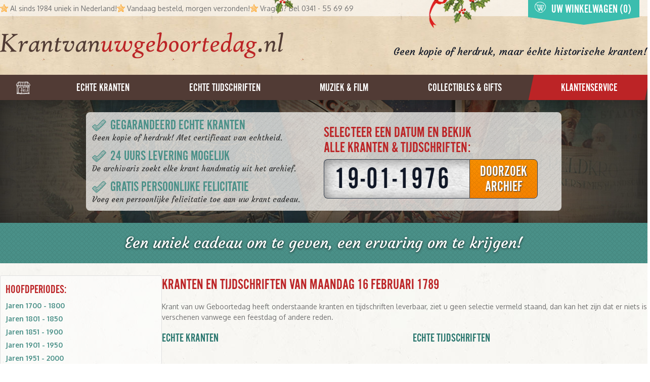

--- FILE ---
content_type: text/html; charset=utf-8
request_url: https://krantvanuwgeboortedag.nl/periode/dag/kranten-en-tijdschriften-van-16-februari-1789
body_size: 13313
content:
<!DOCTYPE html>
<html lang="nl">

<head>
    <meta http-equiv="Content-Type" content="text/html; charset=UTF-8" />

    <title>Bekijk hier de echte krant van je geboortedag of tijdschrift van maandag 16 februari 1789</title>
    <meta http-equiv="X-UA-Compatible" content="IE=edge">
    <meta name="viewport" content="width=device-width, initial-scale=1">
    <meta name="csrf-token" content="9bDDpFt5JxrocHoxzpSjMJKvINTwGiBr35xda0lM">


    <meta name="description" content="Een echte krant van de geboortedag of vintage tijdschrift uit  maandag 16 februari 1789. Een echt uniek cadeau met een verhaal!">
    <meta name="keywords" content="origineel, historisch, krant, geboortedag,  maandag 16 februari 1789">
    
    <link rel="canonical" href="https://krantvanuwgeboortedag.nl/periode/dag/kranten-en-tijdschriften-van-16-februari-1789">
    <link rel="apple-touch-icon" sizes="180x180" href="/apple-touch-icon.png">
    <link rel="icon" type="image/png" sizes="32x32" href="/favicon-32x32.png">
    <link rel="icon" type="image/png" sizes="16x16" href="/favicon-16x16.png">
    <link rel="manifest" href="/site.webmanifest">
    <link rel="mask-icon" href="/safari-pinned-tab.svg" color="#ba1111">
    <meta name="msapplication-TileColor" content="#b91d47">
    <meta name="theme-color" content="#ffffff">

    <link href="https://fonts.googleapis.com/css?family=Courgette|Oxygen:400,700" rel="stylesheet">
    <link rel="stylesheet" href="https://use.typekit.net/jgs7nfj.css">

    <link rel="stylesheet" href="https://cdn.jsdelivr.net/npm/uikit@3.23.7/dist/css/uikit.min.css" />
    <script src="https://cdn.jsdelivr.net/npm/uikit@3.23.7/dist/js/uikit.min.js"></script>
    <script src="https://cdn.jsdelivr.net/npm/uikit@3.23.7/dist/js/uikit-icons.min.js"></script>

    <link rel="preload" as="style" href="https://krantvanuwgeboortedag.nl/build/assets/app-CksuuEqD.css" /><link rel="preload" as="style" href="https://krantvanuwgeboortedag.nl/build/assets/app-C24J2cqM.css" /><link rel="modulepreload" as="script" href="https://krantvanuwgeboortedag.nl/build/assets/app-0ZdC38fQ.js" /><link rel="modulepreload" as="script" href="https://krantvanuwgeboortedag.nl/build/assets/module.esm-Bb6_TKtC.js" /><link rel="stylesheet" href="https://krantvanuwgeboortedag.nl/build/assets/app-CksuuEqD.css" /><link rel="stylesheet" href="https://krantvanuwgeboortedag.nl/build/assets/app-C24J2cqM.css" /><script type="module" src="https://krantvanuwgeboortedag.nl/build/assets/app-0ZdC38fQ.js"></script>
    <script src="https://cdn.jsdelivr.net/npm/axios/dist/axios.min.js"></script>

    
</head>



<body>

<div class="fixed top-0 w-full z-20 bg-brand-green" id="scrollbar">
    <div class="md:flex items-center justify-center gap-6 py-1 px-3 md:px-0">
        <div class="md:shrink flex justify-center">
            <h2 class="uppercase text-white text-lg sm:text-xl md:text-2xl leading-0 md:pt-1.5">
                Selecteer een datum en bekijk<br class="hidden md:block"/> alle kranten &amp; tijdschriften:
            </h2>
        </div>
        <div class="md:shrink flex justify-center">
                                                                    <input type="text" name="datum"
                       value="19-01-1976"
                       class="date-picker shadow-inner rounded-l-md tracking-wider text-gray-900 border-gray-700 font-gothic text-4xl pt-3 max-w-[170px] bg-search-input focus:outline-0 focus:ring-0"
                />
                <a href="/datum/19-01-1976"
                   class="searchDateLink uppercase text-white border border-gray-700 border-l-0 rounded-r-md font-gothic text-center text-2xl px-3 leading-none pt-2 hover:text-white bg-button-pattern bg-repeat">
                    <span class="[text-shadow:1px_1px_3px_rgba(0,0,0,0.75)]">Doorzoek<br/>archief</span>
                </a>
        </div>
        <div class="shrink hidden md:block">
            <a href="#top">
                <svg id="Layer_3" data-name="Layer 3" xmlns="http://www.w3.org/2000/svg" viewBox="0 0 100 100"
                     class="w-12 h-12 text-white opacity-60 hover:opacity-100 transition">
                    <path fill="currentColor"
                          d="M83.57,17C67,2.39,40.6-1.51,21.2,9.55-3.93,23.88-4.63,56.23,13.11,76.46c9.6,11,24.67,19.25,39.25,20.38,12.51,1,22.8-8.07,29.82-17.59a1.67,1.67,0,0,0,1.42-.64C92.27,68,99.16,57.85,98.11,43.56,97.34,33,91.32,23.81,83.57,17ZM93.69,42.43C95.9,55.82,88,66.09,80.25,75.91a1.67,1.67,0,0,0-.31,1.56C72,85.18,64.46,93,52.46,92.88,38.93,92.79,24.9,83.17,16,73.76-2.89,53.95,2.68,22.35,27.45,10.81c17.1-8,39-2.55,53.06,9.07A37.11,37.11,0,0,1,93.69,42.43Z"/>
                    <path fill="currentColor" d="M30.06,93.87a0,0,0,1,0,0-.07"/>
                    <path fill="currentColor"
                          d="M36.88,26.46c-6.31,7-14.32,14.61-18.8,23a1.51,1.51,0,0,0-.07,1.3A1.89,1.89,0,0,0,18,52.52c1.31,2.64,6,1.93,8.4,1.77,2.93-.2,5.86-.54,8.78-.94a36.3,36.3,0,0,0-.2,6.21,142.84,142.84,0,0,0,1.22,18.09,1.31,1.31,0,0,0,2.63,0c.17-1.5.23-3,.27-4.54A.54.54,0,0,0,39.3,73c11-10.4,19.83-23,30-34.2.3.31.62.61.91.92a1.3,1.3,0,0,0-1.38.51C59.65,52.78,52.32,66.27,41.22,77.39a5.65,5.65,0,0,0-2.74,1.25,1.66,1.66,0,0,0,0,2.34c2.32,2,6.3.82,9.14.58a133.94,133.94,0,0,1,15.14-.64,1.66,1.66,0,0,0,1.58-2.47,1.56,1.56,0,0,0,.5-.78c1.37-5.62.65-12.09.75-17.82,0-.81.51-3.66.51-6.18,1.57.08,3.18.06,4.78,0-.12.6.72,1.06,1.06.43.09-.16.19-.31.27-.47,1.1,0,2.2-.06,3.28,0,2.32,0,5.06.65,7.26-.26,1.83-.76,1.31-3.52-.32-3.48C75.95,36,62.28,27.65,52,16.89a2,2,0,0,0-2.2-.54C46.81,13.86,37.93,25.3,36.88,26.46ZM61.54,73.75c0,1.13,0,2.26,0,3.39-1.56-.16-3.13-.22-4.7-.25.35-.37.69-.74,1-1.09.92-.92,1.85-1.83,2.78-2.73.26-.25.57-.52.88-.79C61.53,72.77,61.53,73.26,61.54,73.75Zm0-4c-1.18.59-2.2,2.12-3.07,3-1.13,1.21-2.3,2.41-3.33,3.7l-.26.34c-1.28,0-2.55.08-3.83.14A73.61,73.61,0,0,0,61.44,65.15Q61.46,67.47,61.49,69.79ZM61.36,62c-3.93,5.32-7.59,10.69-12.57,15.09-1.52.07-3.54-.08-5.45,0,6.75-6.05,12.5-13.29,17.78-20.84C61.09,58.39,61.27,60.55,61.36,62ZM77.91,49.67c-.84.09-1.67.19-2.45.23l-1.1,0,.09-.16c.56-.9,1.23-1.76,1.86-2.65C76.87,48,77.41,48.8,77.91,49.67Zm-2.63-4c-.62.91-1.17,1.89-1.71,2.81-.29.5-.57,1-.85,1.52a28.93,28.93,0,0,0-7,.81,2.84,2.84,0,0,0-.37-.73c1.93-2.89,3.83-5.78,5.71-8.61a1.13,1.13,0,0,0,.19-.71A57.34,57.34,0,0,1,75.28,45.68Zm-7.54-8.5C57.16,47.66,49,60.48,39.07,71.61c0-2.5,0-5,0-7.5A144.36,144.36,0,0,0,52.51,49.73c4.14-4.86,9.06-9.63,12.62-14.95C66,35.58,66.89,36.36,67.74,37.18Zm-4-3.67c-4.87,4-8.65,10-12.6,14.85S43.29,57.64,39.06,62c.08-2.34.59-5,.8-7.46,8.36-6.24,15.25-15,20.49-24C61.48,31.53,62.62,32.51,63.74,33.51ZM58.52,29c-5.34,8.62-11.13,16.69-18.59,23.5a12.79,12.79,0,0,0-.15-1.94,1.65,1.65,0,0,0-2.41-1,3.49,3.49,0,0,0-.93.74c-.69,0-1.39-.06-2.08-.08A116,116,0,0,0,46.51,38c3-3.54,6.73-7.66,8.56-12.1Q56.78,27.45,58.52,29ZM43.93,38.08A109.73,109.73,0,0,1,32.4,50.19l-4.45.07c3.93-4.34,7.44-9.08,11.09-13.64,4-4.94,8.49-9.17,12.71-13.82.59.56,1.15,1.14,1.75,1.69C50,28.74,47.4,33.79,43.93,38.08Zm6.34-16.71c-4.15,2.78-7.38,7.18-10.36,11.07-4.54,5.91-8.82,12-13.52,17.78C25,50.1,23.5,49.82,22,49.73,27,44.5,31.53,38.88,36.41,33.61c3.08-3.34,6.13-6.71,9.3-10,1-1,2-2,3-3l.44-.4C49.49,20.64,49.89,21,50.26,21.37Z"/>
                </svg>
            </a>
        </div>
    </div>
</div>


<div class="relative" id="top">
    <div id="bar" class="bg-white bg-opacity-60">
        <div class=" container mx-auto relative flex items-center  h-8">
            <ul class="sm:flex gap-x-6 lg:gap-x-8 hidden ">
                <li class="flex items-center">
                    <svg xmlns="http://www.w3.org/2000/svg" class="w-4 h-4 inline mr-1" viewBox="0 0 191.28 191.28">
                        <path fill="#ff9600"
                              d="M187.62,67.1c-18.26-1.48-49.46,6.53-61.8-10.4C113.72,40.1,114.17,17.92,100.07,2,98.64.35,95.3.61,94.39,2.7,90.61,11.29,87.47,20.17,84.18,29a1.16,1.16,0,0,0-.43,1.15c-4.55,12.11-9.47,24-16.89,34.76a2.11,2.11,0,0,0-.14.34c-9.08.72-18.08,2.28-27.29,2.53-11.59.31-23.15.31-34.41,3.34a3.13,3.13,0,0,0-2.13,3.56C.37,74.56-1.29,78,1.32,79.54,19.59,90.33,36.09,103.61,53,116.34c-11.15,22-19,45.28-21.24,70-.25,2.69,2.77,4.55,5.15,3.92,22.47-6,42.63-18.31,61-32.38a3.17,3.17,0,0,0,1.76,3.87c18,7.62,35.71,20.65,55.21,23.91,2.45.41,5.63-1.1,5.35-4.07-2-20.26-5.92-42-13.18-61.09a3.85,3.85,0,0,0-3.13-2.62c.06,0,.12,0,.18,0,10-4.18,18.6-12.24,26.26-19.72,2.16-2.11,5-4.76,7.81-7.7a2.11,2.11,0,0,0,2-2.22c3.76-4.27,7-9,7.64-13.48C192.53,74.76,192.4,67.49,187.62,67.1ZM175.69,79.74c-.68.88-1.44,1.71-2.15,2.57a50.2,50.2,0,0,1-4.36-3c-1.66-1.34-3.27-2.75-4.86-4.17,5.1-.16,10.15-.43,15-.51C178,76.3,176.94,78.13,175.69,79.74ZM98.39,11.85a74.92,74.92,0,0,1,7,16.14c-3.47-2.36-7-4.65-10.44-7C96.08,17.9,97.22,14.85,98.39,11.85ZM93.69,24.33A106.79,106.79,0,0,0,107.3,34c.88,2.87,1.76,5.74,2.69,8.56-2.6-1.62-5.56-2.93-7.91-4.32-3.72-2.21-7.37-4.5-11.13-6.59C91.88,29.23,92.78,26.78,93.69,24.33ZM90,34.18c3,1.82,6,3.67,8.95,5.6,4,2.6,8.38,7.19,13.08,8.51,2.42,6.26,5.39,12,9.78,16.35a246.88,246.88,0,0,0-35.12-22.4C87.85,39.58,88.94,36.89,90,34.18ZM71.58,70.45c23.83,16.39,45.89,34.52,68.24,52.88.62,3.55,1.34,7.07,2.12,10.58-9.7-11.46-24.69-20.67-36.35-29.76-13.51-10.53-27.16-21-41.23-30.74A27.75,27.75,0,0,0,71.58,70.45Zm-31,110.17c.46-3.53,1.07-7,1.75-10.51a65.81,65.81,0,0,0,4.05,5.78c.48.61,1,1.33,1.67,2Q44.4,179.38,40.61,180.61Zm12.45-4.79a33.89,33.89,0,0,1-3.38-3.2,65.62,65.62,0,0,1-6-8.68c.4-1.69.84-3.36,1.28-5,2.58,2.28,5.17,4.56,7.76,6.81,2.29,2,5.41,5.32,8.62,6.13C58.61,173.25,55.86,174.6,53.06,175.82Zm11.18-5.47a1.25,1.25,0,0,0-.19-.62c-2.12-3.1-6.86-5.05-9.84-7.36-2.81-2.18-5.5-4.57-8.35-6.72,1.09-3.77,2.32-7.5,3.64-11.2q5.11,3.94,9.94,8.24c3.69,3.3,7.49,7.54,12,9.74a1.57,1.57,0,0,0,1.93-.29,5.6,5.6,0,0,0,2.17,1.58C71.81,166,68.08,168.3,64.25,170.36Zm13.67-8.18a.94.94,0,0,0-.42-.49,2.38,2.38,0,0,0-1.32-.34c-.62,0-1.18-.73-1.6-1.1a1.06,1.06,0,0,0-1.13-.23,1.59,1.59,0,0,0-.08-.14c-3.31-4.2-8.37-7.65-12.51-11-3.27-2.69-6.66-5.22-10.13-7.63,1-2.63,2.11-5.21,3.19-7.81,5.66,5.32,11.33,10.62,16.92,16,3.23,3.11,6.49,6.2,9.7,9.32.32.32.65.67,1,1C80.31,160.54,79.13,161.39,77.92,162.18Zm8.25-5.63C82.44,152.63,77,149,73.95,146.28c-6.12-5.47-12.37-10.85-18.74-16,1.23-2.81,2.52-5.6,3.86-8.37,10.93,10.22,21.7,20.71,33.44,30C90.41,153.44,88.32,155,86.17,156.55Zm16.46-1.85a3.12,3.12,0,0,0-1.11-.15c1.1-2.47-1.55-5.3-4.43-5.18-12.69-9.66-24.15-20.72-36.29-31,.2-.39.38-.79.58-1.19A4,4,0,0,0,60,111.79C43.05,99.47,26.67,86.44,8,76.95c4.27-.51,8.53-.82,12.8-1.06,40.47,30.58,77.29,66,118.24,96C126.7,166.56,114.87,159.23,102.62,154.71Zm48,18.56c-42.21-32.43-82-68.21-126.43-97.58,4.43-.2,8.88-.3,13.33-.39,15.74,14.75,33.53,27.58,50.33,41,20,16,39,32.93,58.31,49.77a2.66,2.66,0,0,0,3.24.3C149.86,168.68,150.28,171,150.64,173.27Zm-2.46-12.81c-30.94-31.2-68.32-61.11-105.51-85.24l1,0a132.06,132.06,0,0,0,15.15-.73c15.94,11.87,31.48,24.19,46.81,36.85,11,9.11,22.21,21.43,34.93,28a2.22,2.22,0,0,0,2.56-.18C144.82,146.27,146.61,153.33,148.18,160.46Zm-6.77-47.22c-1.75,1.35-.5,4.23,1.37,4.67a4,4,0,0,0-.68.25c-20-19.63-44.74-35.5-68.8-49.89a3,3,0,0,0-.59-2.42A73.5,73.5,0,0,0,79,57.15c24.3,15.15,44.39,36.15,68.73,51Q144.61,110.75,141.41,113.24Zm10.53-8.76C128.45,87.86,106.33,67.6,80.58,54.53c1.84-3.17,3.49-6.47,5-9.84,24.79,16.92,45.32,40.05,70.62,55.82C154.81,101.84,153.39,103.18,151.94,104.48Zm12.64-12.14c-1.47,1.53-3,3-4.48,4.48-10.08-9.19-20.93-18.69-32.31-27.6a41.19,41.19,0,0,0,12.28,4.53,1,1,0,0,0,0,.15,3.29,3.29,0,0,0,.56.71,7,7,0,0,0,.66.71,25.81,25.81,0,0,0,2.84,2.44c2.77,2.22,5.53,4.47,8.31,6.69,2.17,1.74,9.24,9.38,12.41,7.13a2,2,0,0,0,.7-2.67c-1.16-1.64-2.62-2.31-4.31-3.42-2.91-1.9-5.76-3.89-8.62-5.87-2.4-1.67-4.78-3.41-7.24-5a108.11,108.11,0,0,0,14.25.61c2.19,2.33,4.41,4.63,6.74,6.83,1.28,1.21,2.67,2.56,4.14,3.83C168.6,88.08,166.6,90.22,164.57,92.34Z"/>
                    </svg>
                    Al sinds 1984 uniek in Nederland!
                </li>
                <li class="md:flex items-center hidden">
                    <svg xmlns="http://www.w3.org/2000/svg" class="w-4 h-4 inline mr-1" viewBox="0 0 191.28 191.28">
                        <path fill="#ff9600"
                              d="M187.62,67.1c-18.26-1.48-49.46,6.53-61.8-10.4C113.72,40.1,114.17,17.92,100.07,2,98.64.35,95.3.61,94.39,2.7,90.61,11.29,87.47,20.17,84.18,29a1.16,1.16,0,0,0-.43,1.15c-4.55,12.11-9.47,24-16.89,34.76a2.11,2.11,0,0,0-.14.34c-9.08.72-18.08,2.28-27.29,2.53-11.59.31-23.15.31-34.41,3.34a3.13,3.13,0,0,0-2.13,3.56C.37,74.56-1.29,78,1.32,79.54,19.59,90.33,36.09,103.61,53,116.34c-11.15,22-19,45.28-21.24,70-.25,2.69,2.77,4.55,5.15,3.92,22.47-6,42.63-18.31,61-32.38a3.17,3.17,0,0,0,1.76,3.87c18,7.62,35.71,20.65,55.21,23.91,2.45.41,5.63-1.1,5.35-4.07-2-20.26-5.92-42-13.18-61.09a3.85,3.85,0,0,0-3.13-2.62c.06,0,.12,0,.18,0,10-4.18,18.6-12.24,26.26-19.72,2.16-2.11,5-4.76,7.81-7.7a2.11,2.11,0,0,0,2-2.22c3.76-4.27,7-9,7.64-13.48C192.53,74.76,192.4,67.49,187.62,67.1ZM175.69,79.74c-.68.88-1.44,1.71-2.15,2.57a50.2,50.2,0,0,1-4.36-3c-1.66-1.34-3.27-2.75-4.86-4.17,5.1-.16,10.15-.43,15-.51C178,76.3,176.94,78.13,175.69,79.74ZM98.39,11.85a74.92,74.92,0,0,1,7,16.14c-3.47-2.36-7-4.65-10.44-7C96.08,17.9,97.22,14.85,98.39,11.85ZM93.69,24.33A106.79,106.79,0,0,0,107.3,34c.88,2.87,1.76,5.74,2.69,8.56-2.6-1.62-5.56-2.93-7.91-4.32-3.72-2.21-7.37-4.5-11.13-6.59C91.88,29.23,92.78,26.78,93.69,24.33ZM90,34.18c3,1.82,6,3.67,8.95,5.6,4,2.6,8.38,7.19,13.08,8.51,2.42,6.26,5.39,12,9.78,16.35a246.88,246.88,0,0,0-35.12-22.4C87.85,39.58,88.94,36.89,90,34.18ZM71.58,70.45c23.83,16.39,45.89,34.52,68.24,52.88.62,3.55,1.34,7.07,2.12,10.58-9.7-11.46-24.69-20.67-36.35-29.76-13.51-10.53-27.16-21-41.23-30.74A27.75,27.75,0,0,0,71.58,70.45Zm-31,110.17c.46-3.53,1.07-7,1.75-10.51a65.81,65.81,0,0,0,4.05,5.78c.48.61,1,1.33,1.67,2Q44.4,179.38,40.61,180.61Zm12.45-4.79a33.89,33.89,0,0,1-3.38-3.2,65.62,65.62,0,0,1-6-8.68c.4-1.69.84-3.36,1.28-5,2.58,2.28,5.17,4.56,7.76,6.81,2.29,2,5.41,5.32,8.62,6.13C58.61,173.25,55.86,174.6,53.06,175.82Zm11.18-5.47a1.25,1.25,0,0,0-.19-.62c-2.12-3.1-6.86-5.05-9.84-7.36-2.81-2.18-5.5-4.57-8.35-6.72,1.09-3.77,2.32-7.5,3.64-11.2q5.11,3.94,9.94,8.24c3.69,3.3,7.49,7.54,12,9.74a1.57,1.57,0,0,0,1.93-.29,5.6,5.6,0,0,0,2.17,1.58C71.81,166,68.08,168.3,64.25,170.36Zm13.67-8.18a.94.94,0,0,0-.42-.49,2.38,2.38,0,0,0-1.32-.34c-.62,0-1.18-.73-1.6-1.1a1.06,1.06,0,0,0-1.13-.23,1.59,1.59,0,0,0-.08-.14c-3.31-4.2-8.37-7.65-12.51-11-3.27-2.69-6.66-5.22-10.13-7.63,1-2.63,2.11-5.21,3.19-7.81,5.66,5.32,11.33,10.62,16.92,16,3.23,3.11,6.49,6.2,9.7,9.32.32.32.65.67,1,1C80.31,160.54,79.13,161.39,77.92,162.18Zm8.25-5.63C82.44,152.63,77,149,73.95,146.28c-6.12-5.47-12.37-10.85-18.74-16,1.23-2.81,2.52-5.6,3.86-8.37,10.93,10.22,21.7,20.71,33.44,30C90.41,153.44,88.32,155,86.17,156.55Zm16.46-1.85a3.12,3.12,0,0,0-1.11-.15c1.1-2.47-1.55-5.3-4.43-5.18-12.69-9.66-24.15-20.72-36.29-31,.2-.39.38-.79.58-1.19A4,4,0,0,0,60,111.79C43.05,99.47,26.67,86.44,8,76.95c4.27-.51,8.53-.82,12.8-1.06,40.47,30.58,77.29,66,118.24,96C126.7,166.56,114.87,159.23,102.62,154.71Zm48,18.56c-42.21-32.43-82-68.21-126.43-97.58,4.43-.2,8.88-.3,13.33-.39,15.74,14.75,33.53,27.58,50.33,41,20,16,39,32.93,58.31,49.77a2.66,2.66,0,0,0,3.24.3C149.86,168.68,150.28,171,150.64,173.27Zm-2.46-12.81c-30.94-31.2-68.32-61.11-105.51-85.24l1,0a132.06,132.06,0,0,0,15.15-.73c15.94,11.87,31.48,24.19,46.81,36.85,11,9.11,22.21,21.43,34.93,28a2.22,2.22,0,0,0,2.56-.18C144.82,146.27,146.61,153.33,148.18,160.46Zm-6.77-47.22c-1.75,1.35-.5,4.23,1.37,4.67a4,4,0,0,0-.68.25c-20-19.63-44.74-35.5-68.8-49.89a3,3,0,0,0-.59-2.42A73.5,73.5,0,0,0,79,57.15c24.3,15.15,44.39,36.15,68.73,51Q144.61,110.75,141.41,113.24Zm10.53-8.76C128.45,87.86,106.33,67.6,80.58,54.53c1.84-3.17,3.49-6.47,5-9.84,24.79,16.92,45.32,40.05,70.62,55.82C154.81,101.84,153.39,103.18,151.94,104.48Zm12.64-12.14c-1.47,1.53-3,3-4.48,4.48-10.08-9.19-20.93-18.69-32.31-27.6a41.19,41.19,0,0,0,12.28,4.53,1,1,0,0,0,0,.15,3.29,3.29,0,0,0,.56.71,7,7,0,0,0,.66.71,25.81,25.81,0,0,0,2.84,2.44c2.77,2.22,5.53,4.47,8.31,6.69,2.17,1.74,9.24,9.38,12.41,7.13a2,2,0,0,0,.7-2.67c-1.16-1.64-2.62-2.31-4.31-3.42-2.91-1.9-5.76-3.89-8.62-5.87-2.4-1.67-4.78-3.41-7.24-5a108.11,108.11,0,0,0,14.25.61c2.19,2.33,4.41,4.63,6.74,6.83,1.28,1.21,2.67,2.56,4.14,3.83C168.6,88.08,166.6,90.22,164.57,92.34Z"/>
                    </svg>
                    Vandaag besteld, morgen verzonden!
                </li>
                <li class="flex items-center ">
                    <svg xmlns="http://www.w3.org/2000/svg" class="w-4 h-4 inline mr-1" viewBox="0 0 191.28 191.28">
                        <path fill="#ff9600"
                              d="M187.62,67.1c-18.26-1.48-49.46,6.53-61.8-10.4C113.72,40.1,114.17,17.92,100.07,2,98.64.35,95.3.61,94.39,2.7,90.61,11.29,87.47,20.17,84.18,29a1.16,1.16,0,0,0-.43,1.15c-4.55,12.11-9.47,24-16.89,34.76a2.11,2.11,0,0,0-.14.34c-9.08.72-18.08,2.28-27.29,2.53-11.59.31-23.15.31-34.41,3.34a3.13,3.13,0,0,0-2.13,3.56C.37,74.56-1.29,78,1.32,79.54,19.59,90.33,36.09,103.61,53,116.34c-11.15,22-19,45.28-21.24,70-.25,2.69,2.77,4.55,5.15,3.92,22.47-6,42.63-18.31,61-32.38a3.17,3.17,0,0,0,1.76,3.87c18,7.62,35.71,20.65,55.21,23.91,2.45.41,5.63-1.1,5.35-4.07-2-20.26-5.92-42-13.18-61.09a3.85,3.85,0,0,0-3.13-2.62c.06,0,.12,0,.18,0,10-4.18,18.6-12.24,26.26-19.72,2.16-2.11,5-4.76,7.81-7.7a2.11,2.11,0,0,0,2-2.22c3.76-4.27,7-9,7.64-13.48C192.53,74.76,192.4,67.49,187.62,67.1ZM175.69,79.74c-.68.88-1.44,1.71-2.15,2.57a50.2,50.2,0,0,1-4.36-3c-1.66-1.34-3.27-2.75-4.86-4.17,5.1-.16,10.15-.43,15-.51C178,76.3,176.94,78.13,175.69,79.74ZM98.39,11.85a74.92,74.92,0,0,1,7,16.14c-3.47-2.36-7-4.65-10.44-7C96.08,17.9,97.22,14.85,98.39,11.85ZM93.69,24.33A106.79,106.79,0,0,0,107.3,34c.88,2.87,1.76,5.74,2.69,8.56-2.6-1.62-5.56-2.93-7.91-4.32-3.72-2.21-7.37-4.5-11.13-6.59C91.88,29.23,92.78,26.78,93.69,24.33ZM90,34.18c3,1.82,6,3.67,8.95,5.6,4,2.6,8.38,7.19,13.08,8.51,2.42,6.26,5.39,12,9.78,16.35a246.88,246.88,0,0,0-35.12-22.4C87.85,39.58,88.94,36.89,90,34.18ZM71.58,70.45c23.83,16.39,45.89,34.52,68.24,52.88.62,3.55,1.34,7.07,2.12,10.58-9.7-11.46-24.69-20.67-36.35-29.76-13.51-10.53-27.16-21-41.23-30.74A27.75,27.75,0,0,0,71.58,70.45Zm-31,110.17c.46-3.53,1.07-7,1.75-10.51a65.81,65.81,0,0,0,4.05,5.78c.48.61,1,1.33,1.67,2Q44.4,179.38,40.61,180.61Zm12.45-4.79a33.89,33.89,0,0,1-3.38-3.2,65.62,65.62,0,0,1-6-8.68c.4-1.69.84-3.36,1.28-5,2.58,2.28,5.17,4.56,7.76,6.81,2.29,2,5.41,5.32,8.62,6.13C58.61,173.25,55.86,174.6,53.06,175.82Zm11.18-5.47a1.25,1.25,0,0,0-.19-.62c-2.12-3.1-6.86-5.05-9.84-7.36-2.81-2.18-5.5-4.57-8.35-6.72,1.09-3.77,2.32-7.5,3.64-11.2q5.11,3.94,9.94,8.24c3.69,3.3,7.49,7.54,12,9.74a1.57,1.57,0,0,0,1.93-.29,5.6,5.6,0,0,0,2.17,1.58C71.81,166,68.08,168.3,64.25,170.36Zm13.67-8.18a.94.94,0,0,0-.42-.49,2.38,2.38,0,0,0-1.32-.34c-.62,0-1.18-.73-1.6-1.1a1.06,1.06,0,0,0-1.13-.23,1.59,1.59,0,0,0-.08-.14c-3.31-4.2-8.37-7.65-12.51-11-3.27-2.69-6.66-5.22-10.13-7.63,1-2.63,2.11-5.21,3.19-7.81,5.66,5.32,11.33,10.62,16.92,16,3.23,3.11,6.49,6.2,9.7,9.32.32.32.65.67,1,1C80.31,160.54,79.13,161.39,77.92,162.18Zm8.25-5.63C82.44,152.63,77,149,73.95,146.28c-6.12-5.47-12.37-10.85-18.74-16,1.23-2.81,2.52-5.6,3.86-8.37,10.93,10.22,21.7,20.71,33.44,30C90.41,153.44,88.32,155,86.17,156.55Zm16.46-1.85a3.12,3.12,0,0,0-1.11-.15c1.1-2.47-1.55-5.3-4.43-5.18-12.69-9.66-24.15-20.72-36.29-31,.2-.39.38-.79.58-1.19A4,4,0,0,0,60,111.79C43.05,99.47,26.67,86.44,8,76.95c4.27-.51,8.53-.82,12.8-1.06,40.47,30.58,77.29,66,118.24,96C126.7,166.56,114.87,159.23,102.62,154.71Zm48,18.56c-42.21-32.43-82-68.21-126.43-97.58,4.43-.2,8.88-.3,13.33-.39,15.74,14.75,33.53,27.58,50.33,41,20,16,39,32.93,58.31,49.77a2.66,2.66,0,0,0,3.24.3C149.86,168.68,150.28,171,150.64,173.27Zm-2.46-12.81c-30.94-31.2-68.32-61.11-105.51-85.24l1,0a132.06,132.06,0,0,0,15.15-.73c15.94,11.87,31.48,24.19,46.81,36.85,11,9.11,22.21,21.43,34.93,28a2.22,2.22,0,0,0,2.56-.18C144.82,146.27,146.61,153.33,148.18,160.46Zm-6.77-47.22c-1.75,1.35-.5,4.23,1.37,4.67a4,4,0,0,0-.68.25c-20-19.63-44.74-35.5-68.8-49.89a3,3,0,0,0-.59-2.42A73.5,73.5,0,0,0,79,57.15c24.3,15.15,44.39,36.15,68.73,51Q144.61,110.75,141.41,113.24Zm10.53-8.76C128.45,87.86,106.33,67.6,80.58,54.53c1.84-3.17,3.49-6.47,5-9.84,24.79,16.92,45.32,40.05,70.62,55.82C154.81,101.84,153.39,103.18,151.94,104.48Zm12.64-12.14c-1.47,1.53-3,3-4.48,4.48-10.08-9.19-20.93-18.69-32.31-27.6a41.19,41.19,0,0,0,12.28,4.53,1,1,0,0,0,0,.15,3.29,3.29,0,0,0,.56.71,7,7,0,0,0,.66.71,25.81,25.81,0,0,0,2.84,2.44c2.77,2.22,5.53,4.47,8.31,6.69,2.17,1.74,9.24,9.38,12.41,7.13a2,2,0,0,0,.7-2.67c-1.16-1.64-2.62-2.31-4.31-3.42-2.91-1.9-5.76-3.89-8.62-5.87-2.4-1.67-4.78-3.41-7.24-5a108.11,108.11,0,0,0,14.25.61c2.19,2.33,4.41,4.63,6.74,6.83,1.28,1.21,2.67,2.56,4.14,3.83C168.6,88.08,166.6,90.22,164.57,92.34Z"/>
                    </svg>
                    Vragen? Bel 0341 - 55 69 69
                </li>
            </ul>

            <div class="top-cart filled absolute z-50 bg-brand-green-two right-4 ">
    <a href="https://krantvanuwgeboortedag.nl/winkelwagen">
        <div class="m-3">
            <h5 class="text-white hover:text-white font-gothic uppercase text-2xl mb-0 pb-0">Winkelwagen inhoud:</h5>

                            <span class="text-gray-700">Uw winkelwagen is nog leeg.</span>
            
        </div>
    </a>
    <a href="https://krantvanuwgeboortedag.nl/winkelwagen" class="flex items-center text-white absolute font-gothic uppercase bottom-0 text-2xl pl-3 hover:text-white">
        <svg id="Layer_3" data-name="Layer 3" xmlns="http://www.w3.org/2000/svg" class="inline w-6 h-6 -mt-2 mr-2.5 " viewBox="0 0 100 100">
            <path fill="currentColor"
                  d="M82.78,19.81C67,5.92,41.92,2.21,23.48,12.73-.41,26.36-1.08,57.11,15.79,76.34c9.13,10.41,23.46,18.3,37.32,19.38C65,96.64,74.78,88,81.46,79a1.59,1.59,0,0,0,1.35-.61c8.24-10.1,14.79-19.74,13.8-33.33C95.88,35.06,90.15,26.29,82.78,19.81ZM92.4,44c2.1,12.73-5.36,22.5-12.78,31.83a1.59,1.59,0,0,0-.29,1.48C71.78,84.63,64.61,92,53.21,92,40.34,91.87,27,82.73,18.49,73.78.58,54.94,5.87,24.9,29.43,13.93c16.25-7.57,37.12-2.43,50.45,8.62A35.28,35.28,0,0,1,92.4,44Z"/>
            <path  fill="currentColor"
                  d="M57,71.8H45.56c.42,1,.85,1.79,1.12,2.64.95,3,.31,5.29-1.72,6.53a6.79,6.79,0,0,1-7.32-.8,6.61,6.61,0,0,1-2.17-6.67,3.52,3.52,0,0,0-.89-3.71c-1.82-1.79-2.17-4.24-2.89-6.57C28.94,54.29,26,45.41,23.13,36.53A4.89,4.89,0,0,0,18,32.82c-1.76,0-3.53-.18-5.29-.29l-.3-1c.71-.54,1.38-1.49,2.14-1.56,2.44-.25,5-.67,7.34-.14C33.29,32.41,44.9,31.62,56.46,32c6.71.22,13.42.81,20.1,1.49,3.87.39,5.26,2.35,4,5.95-2.5,7.07-5.39,14-8.11,21a5.35,5.35,0,0,1-4.64,3.32,44.57,44.57,0,0,1-6.88.16c-7.2-.16-14.39-.4-21.59-.56a14.6,14.6,0,0,0-2.67.52c1.76,2.51,4,3,6.42,3.1,5.65.31,11.26.82,17-.11,5.06-.82,8.49,2.13,9.53,7,.58,2.7-1.31,3.88-3.06,5.13s-4,1.57-5.4-.22C59.55,76.85,58.54,74.45,57,71.8Zm-21.8-12.5c7.38,0,14.1,0,20.83,0,2.91,0,5.83.09,8.74.31,2.54.2,3.92-.84,4.83-3.21,1.64-4.29,3.64-8.44,5.33-12.71a53.55,53.55,0,0,0,1.6-5.84,20.78,20.78,0,0,0-4.3-1.15c-14.81-.47-29.63-.84-44.84-1.25Zm5.68,15.1-.78.44c.35.6.7,1.21,1.09,1.78a6.1,6.1,0,0,0,.72-.37ZM65.72,74a7.29,7.29,0,0,0-2-.54c-.28,0-.8.71-.74.82.24.41.69,1,1,1S64.85,74.68,65.72,74Z"/>
            <path  fill="currentColor"
                  d="M66.74,43.3c-6,0-11.71,0-17.46,0-2.13,0-4.26-.24-6.4-.29-1.68,0-3.36.09-5,0-1.51-.05-3.48,0-3.41-2.09s2.1-1.79,3.55-1.73a90.87,90.87,0,0,1,10.5.69c5,.8,10-.23,15,0C65.48,40,67.22,40.23,66.74,43.3Z"/>
            <path  fill="currentColor"
                  d="M64.37,51.34C57,50.93,49.56,50.59,42.12,50,41,50,40,48.91,38.18,47.88c1.72-.79,2.47-1.43,3.23-1.44q5-.11,10.08.1c3.65.14,7.29.45,10.93.64C65.15,47.33,65.33,47.6,64.37,51.34Z"/>
            <path  fill="currentColor"
                  d="M43.14,54.6A9.25,9.25,0,0,1,46,53.78c5.28.21,10.55.56,15.82.88.45,0,1.07,0,1.3.27.56.63,1.36,1.48,1.26,2.13s-1.3,1.33-2,1.3c-5.16-.18-10.32-.44-15.47-.89-1.34-.12-2.62-1-3.93-1.53C43,55.5,43.08,55.05,43.14,54.6Z"/>
        </svg>
        Uw winkelwagen (0)
    </a>
</div>

        </div>
    </div>
</div>


<div class="container mx-auto px-4 md:px-0" id="header">

    <div class="lg:flex items-center py-4 md:py-8">
        <div class="grow">

            <div id="logos" class="relative min-h-[30px]">
                <a href="/" class="absolute left-0 w-full h-full"><img
                        src="/assets/images/design/logos/krantvanuwgeboortedag.nl.svg"
                        alt="Krant van uw Geboortedag"/></a>
                <a href="/" class="absolute left-0 w-full h-full"><img
                        src="/assets/images/design/logos/krantvanuwhuwelijksdag.nl.svg"
                        alt="Krant van uw Huwelijksdag"/></a>
                <a href="/" class="absolute left-0 w-full h-full"><img
                        src="/assets/images/design/logos/krantvanuwjubileumdag.nl.svg"
                        alt="Krant van uw Jubileumdag"/></a>
            </div>

        </div>
        <div class="shrink">
            <div class="tagline mt-2 md:mt-4 lg:mt-6 lg:mt-0">
                <h2 class="text-sm sm:text-base md:text-lg lg:text-xl text-gray-900 font-cursive normal-case">Geen kopie of
                    herdruk, maar échte historische
                    kranten!</h2>
            </div>
        </div>
    </div>


    

</div>

<nav class="mb-0 border-none rounded-none bg-brand-brown font-gothic uppercase">

    <div class="container mx-auto px-4 md:px-0">
        <div class="flex justify-end md:hidden">
            <button type="button"
                    class="text-white border border-white rounded flex items-center my-1 md:my-2 px-1.5 hover:bg-brand-brown-light "
                    uk-toggle="target: #mobileNav">
                <span class="uppercase text-2xl mr-1.5 mt-1">Menu</span>
                <svg xmlns="http://www.w3.org/2000/svg" fill="none" viewBox="0 0 24 24" stroke-width="2"
                     stroke="currentColor" class="w-7 h-7">
                    <path stroke-linecap="round" stroke-linejoin="round" d="M3.75 6.75h16.5M3.75 12h16.5m-16.5 5.25h16.5"/>
                </svg>
            </button>
        </div>

        <div class="hidden md:flex ">
            <ul class="text-white hover:text-white flex grow justify-between text-lg lg:text-xl xl:text-[22px] topnav ">
                <li class="-skew-x-12 hover:bg-brand-red shrink flex ">
                    <a href="/"
                       class="hover:bg-brand-red hover:text-white  px-8 pt-3 pb-2.5 flex  h-full items-center transition w-full justify-center">
                        <span
                            class="skew-x-12 inline-block">
                        <svg class="w-7 h-7 text-white" xmlns="http://www.w3.org/2000/svg" viewBox="0 0 66.4 66.4"><path
                                fill="currentColor"
                                d="M62.25,24.53c-.38,8.19-.76,16-1.11,23.9-.08,1.74,0,3.48,0,5.22a5.41,5.41,0,0,0,1.14,3.58c.76,1,.5,2.77.72,4.44-1.41.11-2.45.26-3.5.26-5.54,0-11.09-.07-16.63,0s-11.08.35-16.62.29c-6-.06-12.07-.4-18.11-.58a14.61,14.61,0,0,0-2.47.2C4,62.05,3.28,61.59,3.06,60a2.93,2.93,0,0,1,.09-1.7c1.59-2.86,1.06-6,1.08-9,0-6.09-.05-12.18-.18-18.27-.05-2.46-.33-4.92-.51-7.43-.42-.2-.8-.36-1.15-.56A4.15,4.15,0,0,1,1,16.61c2.79-3.69,5.58-7.39,8.52-11a4,4,0,0,1,2.74-1.24c6.76,0,13.53.22,20.29.2s13.75-.21,20.62-.41A3.09,3.09,0,0,1,56,5.37c1.44,1.81,2.92,3.58,4.39,5.37,1.68,2,3.39,4.06,5,6.14a4.36,4.36,0,0,1-1.17,6.55C63.54,23.87,62.8,24.23,62.25,24.53ZM6,28.49h.14c.08,9.13.15,18.25.23,27.64l2.73-.24c.43-5.69.76-11.06,1.26-16.4a22.28,22.28,0,0,1,1.24-6.28C12.92,30,15.7,28.33,19,27.46a4.17,4.17,0,0,1,5,1.74,13.05,13.05,0,0,1,2.68,7.6c.28,6.2.52,12.41.79,18.62a8.57,8.57,0,0,0,.25,1.25c.65,0,1.22.09,1.79.08,5.71-.15,11.41-.29,17.12-.49,3.55-.12,7.09-.37,10.64-.49,1.43,0,1.65-.58,1.66-2,0-3.87.48-7.73.64-11.6.2-5,.3-10.09.41-15.14,0-.67.17-1.47-.86-2a58.1,58.1,0,0,1-.86,10.72,12.35,12.35,0,0,1-.39-3.19c0-2.24.1-4.47.18-6.71.05-1.32-.3-2.26-2.08-2.33-.13,4.22-.33,8.42-.37,12.62s.05,8.57.09,13.07a25.76,25.76,0,0,1-2.69,0,70.61,70.61,0,0,0-18.07.12,6.89,6.89,0,0,1-1.45.14c-1.56-.1-1.8-.44-1.85-2-.16-4.54-.37-9.07-.52-13.61-.06-1.69,0-3.39,0-5.13l2.73-.36-.32-3.66-2.87,0L30,28.23a10.6,10.6,0,0,1-.89-3.31c-.15-.84-.45-1.65-1.5-1.67a2,2,0,0,0-2,1.82c-.06.74,0,1.49.05,2.23s0,1.34,0,2l-.63,0c-.22-1.34-.45-2.67-.67-4s-.92-1.39-2-.94l-.3,2.29-.4,0-.63-3-2.22-.95-.26,2.61h-.39l-.47-1.91-2.83.62-.41,2.2h-.36l-.87-2.49-2.75-.71a32.74,32.74,0,0,1,0,3.71c-.12,1,.69,2.28-.71,3.32l-.69-6.82c-1.22-.12-1.82.35-1.85,1.49,0,.66,0,1.32,0,2q0,3.08,0,6.16H6.75Q6.37,30.72,6,28.49ZM11.53,56.3c4.32.15,8.35.3,12.39.41,1.12,0,1.32-.78,1.31-1.7,0-2.48.05-5-.1-7.44-.25-4.2-.6-8.4-1-12.6a7.12,7.12,0,0,0-2.53-4.71,2.9,2.9,0,0,0-2.17-.7c-2.94.69-5.44,2-6.09,5.39-.19,1-.47,1.94-.58,2.92-.32,3-.65,6.08-.85,9.13S11.66,52.93,11.53,56.3Zm42-9.76c0-5.32-.09-10.49-.13-15.93A110.82,110.82,0,0,0,33,31c.23,5.42.44,10.51.66,15.74ZM31,6.76c-.61,4.51-1.75,8.84-1.53,13.35.1,2,1.09,2.95,3,2.67a12.27,12.27,0,0,0,3.26-1.07,2.71,2.71,0,0,0,1.67-3c-.4-4-.69-8-1-12Zm-13.81-.7a34.44,34.44,0,0,0-6.65,12.51,2.32,2.32,0,0,0,0,1.61c1.07,1.64,2.82,1.89,4.58,1.84,1.58-.05,2.46-1,2.91-2.84.61-2.49,1.17-5,1.83-7.46.46-1.72,1.07-3.39,1.65-5.23ZM46,6.66c0,.79,0,1.45,0,2.1.32,3.3.69,6.59,1,9.89a4.3,4.3,0,0,0,6,3.79c1.76-.64,2.36-1.66,1.8-3.45-.94-3-2-5.93-3-8.93C50.51,6.06,50.55,6,46,6.66ZM24.33,6.55c-2.53,4.28-3.45,8.8-4.15,13.37a2,2,0,0,0,.77,1.4,4.26,4.26,0,0,0,4.45.51c1.45-.55,2-1.77,2-3.36.08-2.22.46-4.42.67-6.63.15-1.61.24-3.23.37-5ZM39.67,22.43a22.84,22.84,0,0,0,2.74,0c1.92-.26,2.57-1,2.54-2.93a46.32,46.32,0,0,0-.25-5.19c-.33-2.58-.83-5.14-1.26-7.67l-4.79,0ZM5.42,59.06c0,.17,0,.34,0,.51,2.19.1,4.39.25,6.58.3,5.28.13,10.56.25,15.84.32,3.8,0,7.6,0,11.4,0,4.2-.06,8.4-.19,12.6-.28,2.72-.06,5.44-.09,8.17-.19.36,0,.71-.34,1.07-.52a10.57,10.57,0,0,0-4.39-.92c-6.29.13-12.58.48-18.87.51-7.53,0-15.06-.22-22.59-.27C11.94,58.47,8.63,58.07,5.42,59.06Zm58.9-39.91c-2.75-4.56-9-11.71-11.23-12.63l4.63,15c1.28.17,2.36,1.56,4,.92A4.15,4.15,0,0,0,64.32,19.15ZM13.58,7a2.07,2.07,0,0,0-2.85.75c-2.37,3-4.77,5.89-7.12,8.85a7.65,7.65,0,0,0-1,1.71c-.82,1.88,0,3.35,2,3.45a18.38,18.38,0,0,0,3.08-.35C8.42,16,10.92,11.55,13.58,7ZM35,28.2l16.83-.14-.42-3.18-2.35-.49c-.51,1,.52,2.19-.75,2.77-1.09-1.24-.11-3.33-2-4.17l-1.69,1.08c-.32,1.15.32,2.34-.86,3.2l-.88-2.73-3.31,0-.77,3.08C38,23,38,23,35,24.69,35,25.87,35,27.08,35,28.2Zm19.56-3.76c-2.16.23-2.19.29-1.71,3.63L55,28Z"/><path
                                fill="currentColor"
                                d="M21.89,46.87c-.25-.26-.92-.66-1.1-1.22s1.2-1.88,2-1.67A2.06,2.06,0,0,1,24,45.21C24.19,45.87,23,46.91,21.89,46.87Z"/><path
                                fill="currentColor"
                                d="M45.28,33.25a1.78,1.78,0,0,1-.19.44c-2.74,3.51-5.51,7-8.24,10.52-.62.81-1.16,1.45-2.29.18L44.94,32.93Z"/><path
                                fill="currentColor"
                                d="M39.89,44.56c1.38-2.62,3.74-4.41,5.85-6.4-1.23,2.74-3.27,4.8-5,7.12Z"/><path
                                fill="currentColor" d="M45.89,43.62c.33-2.16,1.87-3.18,3.59-4A7,7,0,0,1,45.89,43.62Z"/></svg>
                            </span>
                    </a>
                </li>

                <li class="   -skew-x-12 hover:bg-brand-red grow flex ">
                    <a href="/echte-historische-kranten"
                       class=" hover:text-white  flex h-full items-center transition pt-0.5 w-full justify-center">
                        <span class="skew-x-12 inline-block">Echte kranten</span>
                    </a>
                </li>

                <li class="   -skew-x-12 hover:bg-brand-red grow flex ">
                    <a href="/echte-historische-tijdschriften"
                       class=" hover:text-white  flex h-full items-center transition pt-0.5 w-full justify-center">
                        <span class="skew-x-12 inline-block">Echte tijdschriften</span>
                    </a>
                </li>

                <li class="   -skew-x-12 hover:bg-brand-red grow flex ">
                    <a href="/muziek-en-film"
                       class="hover:bg-brand-red hover:text-white  flex h-full items-center transition pt-0.5 w-full justify-center">
                        <span class="skew-x-12 inline-block">Muziek &amp; Film</span>
                    </a>
                </li>

                <li class="   -skew-x-12 hover:bg-brand-red grow flex ">
                    <a href="/collectibles"
                       class=" hover:text-white  flex h-full items-center transition pt-0.5 w-full justify-center">
                        <span class="skew-x-12 inline-block">Collectibles &amp; Gifts</span>
                    </a>
                </li>

                <li class="  bg-brand-red  -skew-x-12 hover:bg-brand-red grow flex ">
                    <a href="/klantenservice"
                       class="klantenservice  hover:text-white flex h-full items-center transition pt-0.5 w-full justify-center">
                        <span class="skew-x-12 inline-block">Klantenservice</span>
                    </a>
                </li>
            </ul>
        </div>


    </div>

</nav>



<div id="mobileNav" uk-offcanvas>
    <div class="uk-offcanvas-bar">

        <button class="uk-offcanvas-close text-white right-0">
            <svg xmlns="http://www.w3.org/2000/svg" fill="none" viewBox="0 0 24 24" stroke-width="1.5" stroke="currentColor" class="w-8 h-8">
                <path stroke-linecap="round" stroke-linejoin="round" d="M6 18L18 6M6 6l12 12" />
            </svg>
        </button>

        <ul class="nav font-gothic text-white uppercase text-xl">
            <li class="mt-12  px-3 pt-2 pb-1 mb-3">
                <a href="/" class="hover:text-brand-red ">Home</a>
            </li>
            <li class="  px-3 pt-2 pb-1 mb-3">
                <a href="/echte-historische-kranten" class="hover:text-brand-red ">Echte kranten</a>
            </li>
            <li class="  px-3 pt-2 pb-1 mb-3">
                <a href="/echte-historische-tijdschriften" class="hover:text-brand-red ">Echte tijdschriften</a>
            </li>
            <li class="  px-3 pt-2 pb-1 mb-3">
                <a href="/muziek-en-film" class="hover:text-brand-red ">Muziek &amp; Film</a>
            </li>
            <li class="  px-3 pt-2 pb-1 mb-3">
                <a href="/collectibles" class="hover:text-brand-red ">Collectibles &amp; Gifts</a>
            </li>
            <li class="  px-3 pt-2 pb-1 mb-3">
                <a href="/klantenservice">Klantenservice</a>
            </li>
        </ul>
    </div>
</div>

<div id="intro" class="w-full relative bg-cover bg-no-repeat bg-center">
    <div class="container mx-auto intro-search relative py-6">
        <div class="searchBlock overflow-hidden md:flex items-center relative rounded-lg p-3 mx-4 lg:mx-0">

            <div class="speerpunten flex-1 pb-3 md:pb-0">
                <div class="speerpunt speerpunt-1 mb-3">
                    <h2 class="leading-none text-brand-green">
                        <span class="check"></span> gegarandeerd echte kranten
                    </h2>
                    <h5 class="font-cursive">Geen kopie of herdruk! Met certificaat van echtheid.</h5>
                </div>
                <div class="speerpunt speerpunt-2 mb-3">
                    <h2 class="leading-none text-brand-green">
                        <span class="check"></span> 24 uurs levering mogelijk</h2>
                        <h5 class="font-cursive">De archivaris zoekt elke krant handmatig uit het archief.</h5>
                </div>
                <div class="speerpunt speerpunt-3">
                    <h2 class="leading-none text-brand-green">
                        <span class="check"></span> Gratis persoonlijke felicitatie</h2>
                        <h5 class="font-cursive">Voeg een persoonlijke felicitatie toe aan uw krant cadeau.</h5>
                </div>
            </div>

            <div class="search flex-1 border-t-2 border-dotted border-sand pt-3 md:pt-0 md:border-none">
                <h2 class="hidden sm:inline-block text-3xl 2xl:text-4xl leading-none mb-2 text-brand-red uppercase">
                    SELECTEER EEN DATUM EN BEKIJK<br/> ALLE KRANTEN &amp; TIJDSCHRIFTEN:</h2>
                <h2 class="inline-block sm:hidden text-xl text-brand-red uppercase">Selecteer een datum en zoek in het archief:</h2>
                <div class="searchform flex">
                    <input type="text" name="datum"
                           value="19-01-1976"
                           class="date-picker  max-w-48 lg:max-w-60 xl:max-w-72 text-4xl lg:text-5xl xl:text-6xl rounded-l-lg text-gray-900 border-gray-700 border border-r-0 cursor-pointer font-gothic focus:outline-none focus-visible:ring-0 tracking-wider pl-4 lg:pl-5"
                           id="datumkiezer"/>
                    <a href="/datum/19-01-1976"
                       class="searchDateLink bg-button-pattern bg-repeat text-xl sm:text-xl md:text-2xl lg:text-3xl rounded-r-md xl:rounded-r-lg  uppercase font-gothic text-white text-center flex items-center justify-center hover:text-white border border-gray-700 px-4 sm:px-5 py-2 sm:py-2">
                        <div class="flex flex-col leading-none"><span>Doorzoek</span> <span>archief</span></div>
                    </a>
                </div>
            </div>
        </div>
        <div class="stempel"></div>
    </div>
</div>


<div class="overflow-hidden bg-button-pattern-green w-full h-[50px] lg:h-[60px] xl:h-[80px] font-cursive text-white">
    <div class="container mx-auto">
        <div class="promo-slider overflow-hidden " uk-slideshow="autoplay: true;min-height:80px;max-height:80px;">
            <ul class="uk-slideshow-items text-center text-base sm:text-lg lg:text-2xl xl:text-3xl drop-shadow-[0_1px_2px_rgba(0,0,0,0.8)] overflow-hidden">
                <li class="leading-[50px] lg:leading-[60px] xl:leading-[80px]">Een uniek cadeau om te geven, een ervaring om te krijgen!
                </li>
                <li class="leading-[50px] lg:leading-[60px] xl:leading-[80px]">Verzending vanuit ons archief nu ook binnen 24 uur mogelijk!
                </li>
                <li class="leading-[50px] lg:leading-[60px] xl:leading-[80px]">Het meest originele relatie geschenk bij een jubileum!
                </li>
            </ul>
        </div>
    </div>
</div>

<div class="border-b-2 border-brand-brown pb-4 bg-main-bg">

    
        <div class="container mx-auto pt-6 px-4 md:px-0">

        <div class="lg:flex lg:gap-8">

            <div class="lg:w-1/4" id="periode-sidebar">

                <div class="bnr bnr-light-brown hidden-sm hidden-xs">
    <h3>Hoofdperiodes:</h3>
    <ul class="list-unstyled periode-list">
        <li><a href="/periode/kranten-en-tijdschriften-van-1700-tot-1800">Jaren 1700 - 1800</a></li>
        <li><a href="/periode/kranten-en-tijdschriften-van-1801-tot-1850">Jaren 1801 - 1850</a></li>
        <li><a href="/periode/kranten-en-tijdschriften-van-1851-tot-1900">Jaren 1851 - 1900</a></li>
        <li><a href="/periode/kranten-en-tijdschriften-van-1901-tot-1950">Jaren 1901 - 1950</a></li>
        <li><a href="/periode/kranten-en-tijdschriften-van-1951-tot-2000">Jaren 1951 - 2000</a></li>
        <li><a href="/periode/kranten-en-tijdschriften-van-2001-tot-2021">Jaren 2001 - 2021</a></li>
    </ul>
</div>

            </div>


            <div class="lg:w-3/4" id="periode-loper">

                <h1 class="text-3xl text-brand-red uppercase font-gothic">Kranten en tijdschriften
                    van maandag 16 februari 1789</h1>
                <p>Krant van uw Geboortedag heeft onderstaande kranten en tijdschriften leverbaar, ziet u geen selectie
                    vermeld staand, dan kan het zijn dat er niets is verschenen vanwege een feestdag of andere
                    reden.</p>

                <div class="grid grid-cols-1 md:grid-cols-2 gap-8">

                    <div>
                        <h3 class="text-2xl  text-brand-middle-green uppercase font-gothic">Echte kranten</h3>
                        <ul class="text-brand-green leading-loose font-bold" id="periode-krantenlijst">
                                                    </ul>
                    </div>

                    <div>
                        <h3 class="text-2xl  text-brand-middle-green uppercase font-gothic">Echte Tijdschriften</h3>
                        <ul class="text-brand-green leading-loose font-bold" id="periode-tijdshriftenlijst">
                                                    </ul>
                    </div>

                </div>
            </div>
        </div>
    </div>


</div>


<div class="container mx-auto footer  px-4 md:px-0">
    <div class="grid grid-cols-1 sm:grid-cols-2 md:grid-cols-3 gap-12">
        <div class="col-md-4 col-sm-6">
            <div class="productcategorieeen">
                <h2>Handige pagina's</h2>
                <ul class="productcategories">
                    <li><a href="/">Home</a></li>
                    <li><a href="/klantenservice/contact">Klantenservice</a></li>
                    <li><a href="/klantenservice/spoedbestellingen">Spoedbestelling</a></li>
                    <li><a href="/klantenservice/over-ons">Over ons</a></li>
                </ul>
            </div>

            <div class="spoedbestellingen hidden-xs">
                <div class="spoed-rocket hidden-xs"></div>
                <h2>Spoedbestellingen!</h2>
                <p>
                <p>Heeft u uw geschenk met spoed nodig?<br/>
                    Afhankelijk van de locatie in het archief kunt u kiezen voor een spoedbestelling. <a
                        href="/klantenservice/een-bestelling-plaatsen">Lees meer...</a></p>
            </div>

            <div class="periodeloper hidden-xs">
                <h2>Een krant zoeken</h2>
                <p>Bent u op zoek naar een krant of tijdschrift van een specifieke datum, gebruik dan het zoekblok
                    bovenaan de pagina. Wilt u het archief doorlopen in perioden, kies dan hieronder een periode om
                    vervolgens te verfijnen.</p>
                <ul class="periode-lijst">
                    <li><a href="/periode/kranten-en-tijdschriften-van-1700-tot-1800/">Jaren 1700 - 1800</a></li>
                    <li><a href="/periode/kranten-en-tijdschriften-van-1801-tot-1850/">Jaren 1801 - 1850</a></li>
                    <li><a href="/periode/kranten-en-tijdschriften-van-1851-tot-1900/">Jaren 1851 - 1900</a></li>
                    <li><a href="/periode/kranten-en-tijdschriften-van-1901-tot-1950/">Jaren 1901 - 1950</a></li>
                    <li><a href="/periode/kranten-en-tijdschriften-van-1951-tot-2000/">Jaren 1951 - 2000</a></li>
                    <li><a href="/periode/kranten-en-tijdschriften-van-2001-tot-2015/">Jaren 2001 - 2015</a></li>
                </ul>
            </div>
        </div>

        <div class="col-md-4 col-sm-6">

            <div class="garanties hidden-sm">
                <h2 class="uppercase">Onze garanties</h2>
                <ul class="garantielijst">
                    <li>
                        <div class="check-icon"></div>
                        <div class="garantie">Onze kranten &amp; tijdschriften zijn gegarandeerd origineel, dus geen
                            kopie of herdruk!
                        </div>
                    </li>
                    <li><span class="check-icon"></span>
                        <div class="garantie">U ontvangt de gehele krant. Compleet zoals die vroeger op de deurmat zou
                            zijn gevallen!
                        </div>
                    </li>
                    <li><span class="check-icon"></span>
                        <div class="garantie">Het Historisch Archief is uniek in Nederland, uw cadeau is dus
                            gegarandeerd origineel!
                        </div>
                    </li>
                    <li><span class="check-icon"></span>
                        <div class="garantie">Elke bestelling wordt handmatig door de archivaris opgezocht en
                            gecontroleerd op compleetheid en schade voor verzending!
                        </div>
                    </li>
                </ul>
            </div>

        </div>

        <div class="col-md-4 col-sm-6">
            <div class="hulp">
                <h2 class="uppercase">Een vraag of hulp nodig?</h2>
                <p>Onze klantenservice staat van 10:00 to 16:00 klaar om uw vragen te beantwoorden. Buiten deze tijden
                    kunt u uiteraard mailen, wij antwoorden binnen 24 uur!</p>
                <div class="tel"><span class="hulp-icon phone"></span> 0341 55 69 69</div>
                <div class="mail hulp-link"><span class="hulp-icon at-sign"></span> <a
                        href="mailto:klantenservice@krantvanuwgeboortedag.nl">Stuur een email</a></div>
            </div>

            <div class="faq">
                <h2>Veel gestelde vragen</h2>
                <p>Heeft u een vraag over onze producten, het bedrijf, of over het bestelproces. De meeste vragen worden
                    beantwoord in onze F.A.Q.</p>

                <a href="/klantenservice/veel-gestelde-vragen"  class="bg-brand-brown rounded uppercase text-white font-gothic px-2 py-1 text-xl md:text-2xl">
                    Lees de veel gestelde vragen
                </a>
            </div>

            <div class="over-ons">

                <h2>Over Ons</h2>

                <p>Lees meer over het enige archief in Nederland wat sinds 1984 volledig gespecialiseerd is in
                    historische kranten van 1720 tot heden met een collectie van ruim 2 miljoen titels op voorraad in
                    meerdere archieven.</p>

                <a href="/klantenservice/over-ons" class="bg-brand-brown rounded uppercase text-white font-gothic px-2 py-1 text-xl md:text-2xl">
                   Over het Historisch Archief
                </a>

            </div>

        </div>

    </div>

</div>

<script>
    (function (i, s, o, g, r, a, m) {
        i['GoogleAnalyticsObject'] = r;
        i[r] = i[r] || function () {
            (i[r].q = i[r].q || []).push(arguments)
        }, i[r].l = 1 * new Date();
        a = s.createElement(o),
            m = s.getElementsByTagName(o)[0];
        a.async = 1;
        a.src = g;
        m.parentNode.insertBefore(a, m)
    })(window, document, 'script', '//www.google-analytics.com/analytics.js', 'ga');
    ga('create', 'UA-43649856-2', 'auto');
    ga('require', 'displayfeatures');
    ga('require', 'ecommerce');
    ga('send', 'pageview');
</script>


<!-- Google tag (gtag.js) -->
<script async src="https://www.googletagmanager.com/gtag/js?id=G-2DHKPZB3SQ"></script>
<script>
    window.dataLayer = window.dataLayer || [];
    function gtag(){dataLayer.push(arguments);}
    gtag('js', new Date());

    gtag('config', 'G-2DHKPZB3SQ');
</script>


<div class="py-3 subfooter bg-white bg-opacity-60 mt-4">
    <div class="px-4 md:px-0 container mx-auto">

            <div class="md:flex items-center">
                <div class="copyright flex-grow font-gothic uppercase text-center md:text-left mb-2 md:mb-0 md:text-base text-gray-500">
                    &copy; 2026 Alle rechten voorbehouden |
                    <a
                        href="https://benjaminverkleij.com" title="Webdesigner Harderwijk" class="hover:underline">
                        Website door Benjamin Verkleij
                    </a>
                </div>

                <div class="payment-logos flex flex-wrap flex-shrink justify-center md:justify-start space-x-1 sm:space-x-2 md:space-x-4">
                    <img src="/assets/images/payment/ideal.png" class="ideal" alt="iDEAL"/>
                    <img src="/assets/images/payment/bancontact.png" class="bancontact" alt="bancontact"/>
                    <img src="/assets/images/payment/visa.png" class="visa" alt="Visa"/>
                    <img src="/assets/images/payment/mastercard.png" class="mastercard" alt="Mastercard"/>
                    <img src="/assets/images/payment/sofort.png" class="sofort" alt="Sofort"/>
                    <img src="/assets/images/payment/giropay.png" class="giropay" alt="Giropay"/>
                    <img src="/assets/images/payment/paypal.png" class="paypal" alt="Paypal"/>
                </div>
            </div>

    </div>
</div>




<div class="xmas-top"></div>
<div class="xmas-left"></div>
<div class="xmas-right"></div>



</body>
</html>



--- FILE ---
content_type: text/css
request_url: https://krantvanuwgeboortedag.nl/build/assets/app-C24J2cqM.css
body_size: 17889
content:
@charset "UTF-8";*,:before,:after{--tw-border-spacing-x: 0;--tw-border-spacing-y: 0;--tw-translate-x: 0;--tw-translate-y: 0;--tw-rotate: 0;--tw-skew-x: 0;--tw-skew-y: 0;--tw-scale-x: 1;--tw-scale-y: 1;--tw-pan-x: ;--tw-pan-y: ;--tw-pinch-zoom: ;--tw-scroll-snap-strictness: proximity;--tw-gradient-from-position: ;--tw-gradient-via-position: ;--tw-gradient-to-position: ;--tw-ordinal: ;--tw-slashed-zero: ;--tw-numeric-figure: ;--tw-numeric-spacing: ;--tw-numeric-fraction: ;--tw-ring-inset: ;--tw-ring-offset-width: 0px;--tw-ring-offset-color: #fff;--tw-ring-color: rgb(59 130 246 / .5);--tw-ring-offset-shadow: 0 0 #0000;--tw-ring-shadow: 0 0 #0000;--tw-shadow: 0 0 #0000;--tw-shadow-colored: 0 0 #0000;--tw-blur: ;--tw-brightness: ;--tw-contrast: ;--tw-grayscale: ;--tw-hue-rotate: ;--tw-invert: ;--tw-saturate: ;--tw-sepia: ;--tw-drop-shadow: ;--tw-backdrop-blur: ;--tw-backdrop-brightness: ;--tw-backdrop-contrast: ;--tw-backdrop-grayscale: ;--tw-backdrop-hue-rotate: ;--tw-backdrop-invert: ;--tw-backdrop-opacity: ;--tw-backdrop-saturate: ;--tw-backdrop-sepia: ;--tw-contain-size: ;--tw-contain-layout: ;--tw-contain-paint: ;--tw-contain-style: }::backdrop{--tw-border-spacing-x: 0;--tw-border-spacing-y: 0;--tw-translate-x: 0;--tw-translate-y: 0;--tw-rotate: 0;--tw-skew-x: 0;--tw-skew-y: 0;--tw-scale-x: 1;--tw-scale-y: 1;--tw-pan-x: ;--tw-pan-y: ;--tw-pinch-zoom: ;--tw-scroll-snap-strictness: proximity;--tw-gradient-from-position: ;--tw-gradient-via-position: ;--tw-gradient-to-position: ;--tw-ordinal: ;--tw-slashed-zero: ;--tw-numeric-figure: ;--tw-numeric-spacing: ;--tw-numeric-fraction: ;--tw-ring-inset: ;--tw-ring-offset-width: 0px;--tw-ring-offset-color: #fff;--tw-ring-color: rgb(59 130 246 / .5);--tw-ring-offset-shadow: 0 0 #0000;--tw-ring-shadow: 0 0 #0000;--tw-shadow: 0 0 #0000;--tw-shadow-colored: 0 0 #0000;--tw-blur: ;--tw-brightness: ;--tw-contrast: ;--tw-grayscale: ;--tw-hue-rotate: ;--tw-invert: ;--tw-saturate: ;--tw-sepia: ;--tw-drop-shadow: ;--tw-backdrop-blur: ;--tw-backdrop-brightness: ;--tw-backdrop-contrast: ;--tw-backdrop-grayscale: ;--tw-backdrop-hue-rotate: ;--tw-backdrop-invert: ;--tw-backdrop-opacity: ;--tw-backdrop-saturate: ;--tw-backdrop-sepia: ;--tw-contain-size: ;--tw-contain-layout: ;--tw-contain-paint: ;--tw-contain-style: }*,:before,:after{box-sizing:border-box;border-width:0;border-style:solid;border-color:#e5e7eb}:before,:after{--tw-content: ""}html,:host{line-height:1.5;-webkit-text-size-adjust:100%;-moz-tab-size:4;-o-tab-size:4;tab-size:4;font-family:ui-sans-serif,system-ui,sans-serif,"Apple Color Emoji","Segoe UI Emoji",Segoe UI Symbol,"Noto Color Emoji";font-feature-settings:normal;font-variation-settings:normal;-webkit-tap-highlight-color:transparent}body{margin:0;line-height:inherit}hr{height:0;color:inherit;border-top-width:1px}abbr:where([title]){-webkit-text-decoration:underline dotted;text-decoration:underline dotted}h1,h2,h3,h4,h5,h6{font-size:inherit;font-weight:inherit}a{color:inherit;text-decoration:inherit}b,strong{font-weight:bolder}code,kbd,samp,pre{font-family:ui-monospace,SFMono-Regular,Menlo,Monaco,Consolas,Liberation Mono,Courier New,monospace;font-feature-settings:normal;font-variation-settings:normal;font-size:1em}small{font-size:80%}sub,sup{font-size:75%;line-height:0;position:relative;vertical-align:baseline}sub{bottom:-.25em}sup{top:-.5em}table{text-indent:0;border-color:inherit;border-collapse:collapse}button,input,optgroup,select,textarea{font-family:inherit;font-feature-settings:inherit;font-variation-settings:inherit;font-size:100%;font-weight:inherit;line-height:inherit;letter-spacing:inherit;color:inherit;margin:0;padding:0}button,select{text-transform:none}button,input:where([type=button]),input:where([type=reset]),input:where([type=submit]){-webkit-appearance:button;background-color:transparent;background-image:none}:-moz-focusring{outline:auto}:-moz-ui-invalid{box-shadow:none}progress{vertical-align:baseline}::-webkit-inner-spin-button,::-webkit-outer-spin-button{height:auto}[type=search]{-webkit-appearance:textfield;outline-offset:-2px}::-webkit-search-decoration{-webkit-appearance:none}::-webkit-file-upload-button{-webkit-appearance:button;font:inherit}summary{display:list-item}blockquote,dl,dd,h1,h2,h3,h4,h5,h6,hr,figure,p,pre{margin:0}fieldset{margin:0;padding:0}legend{padding:0}ol,ul,menu{list-style:none;margin:0;padding:0}dialog{padding:0}textarea{resize:vertical}input::-moz-placeholder,textarea::-moz-placeholder{opacity:1;color:#9ca3af}input::placeholder,textarea::placeholder{opacity:1;color:#9ca3af}button,[role=button]{cursor:pointer}:disabled{cursor:default}img,svg,video,canvas,audio,iframe,embed,object{display:block;vertical-align:middle}img,video{max-width:100%;height:auto}[hidden]:where(:not([hidden=until-found])){display:none}[type=text],input:where(:not([type])),[type=email],[type=url],[type=password],[type=number],[type=date],[type=datetime-local],[type=month],[type=search],[type=tel],[type=time],[type=week],[multiple],textarea,select{-webkit-appearance:none;-moz-appearance:none;appearance:none;background-color:#fff;border-color:#6b7280;border-width:1px;border-radius:0;padding:.5rem .75rem;font-size:1rem;line-height:1.5rem;--tw-shadow: 0 0 #0000}[type=text]:focus,input:where(:not([type])):focus,[type=email]:focus,[type=url]:focus,[type=password]:focus,[type=number]:focus,[type=date]:focus,[type=datetime-local]:focus,[type=month]:focus,[type=search]:focus,[type=tel]:focus,[type=time]:focus,[type=week]:focus,[multiple]:focus,textarea:focus,select:focus{outline:2px solid transparent;outline-offset:2px;--tw-ring-inset: var(--tw-empty, );--tw-ring-offset-width: 0px;--tw-ring-offset-color: #fff;--tw-ring-color: #2563eb;--tw-ring-offset-shadow: var(--tw-ring-inset) 0 0 0 var(--tw-ring-offset-width) var(--tw-ring-offset-color);--tw-ring-shadow: var(--tw-ring-inset) 0 0 0 calc(1px + var(--tw-ring-offset-width)) var(--tw-ring-color);box-shadow:var(--tw-ring-offset-shadow),var(--tw-ring-shadow),var(--tw-shadow);border-color:#2563eb}input::-moz-placeholder,textarea::-moz-placeholder{color:#6b7280;opacity:1}input::placeholder,textarea::placeholder{color:#6b7280;opacity:1}::-webkit-datetime-edit-fields-wrapper{padding:0}::-webkit-date-and-time-value{min-height:1.5em;text-align:inherit}::-webkit-datetime-edit{display:inline-flex}::-webkit-datetime-edit,::-webkit-datetime-edit-year-field,::-webkit-datetime-edit-month-field,::-webkit-datetime-edit-day-field,::-webkit-datetime-edit-hour-field,::-webkit-datetime-edit-minute-field,::-webkit-datetime-edit-second-field,::-webkit-datetime-edit-millisecond-field,::-webkit-datetime-edit-meridiem-field{padding-top:0;padding-bottom:0}select{background-image:url("data:image/svg+xml,%3csvg xmlns='http://www.w3.org/2000/svg' fill='none' viewBox='0 0 20 20'%3e%3cpath stroke='%236b7280' stroke-linecap='round' stroke-linejoin='round' stroke-width='1.5' d='M6 8l4 4 4-4'/%3e%3c/svg%3e");background-position:right .5rem center;background-repeat:no-repeat;background-size:1.5em 1.5em;padding-right:2.5rem;-webkit-print-color-adjust:exact;print-color-adjust:exact}[multiple],[size]:where(select:not([size="1"])){background-image:initial;background-position:initial;background-repeat:unset;background-size:initial;padding-right:.75rem;-webkit-print-color-adjust:unset;print-color-adjust:unset}[type=checkbox],[type=radio]{-webkit-appearance:none;-moz-appearance:none;appearance:none;padding:0;-webkit-print-color-adjust:exact;print-color-adjust:exact;display:inline-block;vertical-align:middle;background-origin:border-box;-webkit-user-select:none;-moz-user-select:none;user-select:none;flex-shrink:0;height:1rem;width:1rem;color:#2563eb;background-color:#fff;border-color:#6b7280;border-width:1px;--tw-shadow: 0 0 #0000}[type=checkbox]{border-radius:0}[type=radio]{border-radius:100%}[type=checkbox]:focus,[type=radio]:focus{outline:2px solid transparent;outline-offset:2px;--tw-ring-inset: var(--tw-empty, );--tw-ring-offset-width: 2px;--tw-ring-offset-color: #fff;--tw-ring-color: #2563eb;--tw-ring-offset-shadow: var(--tw-ring-inset) 0 0 0 var(--tw-ring-offset-width) var(--tw-ring-offset-color);--tw-ring-shadow: var(--tw-ring-inset) 0 0 0 calc(2px + var(--tw-ring-offset-width)) var(--tw-ring-color);box-shadow:var(--tw-ring-offset-shadow),var(--tw-ring-shadow),var(--tw-shadow)}[type=checkbox]:checked,[type=radio]:checked{border-color:transparent;background-color:currentColor;background-size:100% 100%;background-position:center;background-repeat:no-repeat}[type=checkbox]:checked{background-image:url("data:image/svg+xml,%3csvg viewBox='0 0 16 16' fill='white' xmlns='http://www.w3.org/2000/svg'%3e%3cpath d='M12.207 4.793a1 1 0 010 1.414l-5 5a1 1 0 01-1.414 0l-2-2a1 1 0 011.414-1.414L6.5 9.086l4.293-4.293a1 1 0 011.414 0z'/%3e%3c/svg%3e")}@media(forced-colors:active){[type=checkbox]:checked{-webkit-appearance:auto;-moz-appearance:auto;appearance:auto}}[type=radio]:checked{background-image:url("data:image/svg+xml,%3csvg viewBox='0 0 16 16' fill='white' xmlns='http://www.w3.org/2000/svg'%3e%3ccircle cx='8' cy='8' r='3'/%3e%3c/svg%3e")}@media(forced-colors:active){[type=radio]:checked{-webkit-appearance:auto;-moz-appearance:auto;appearance:auto}}[type=checkbox]:checked:hover,[type=checkbox]:checked:focus,[type=radio]:checked:hover,[type=radio]:checked:focus{border-color:transparent;background-color:currentColor}[type=checkbox]:indeterminate{background-image:url("data:image/svg+xml,%3csvg xmlns='http://www.w3.org/2000/svg' fill='none' viewBox='0 0 16 16'%3e%3cpath stroke='white' stroke-linecap='round' stroke-linejoin='round' stroke-width='2' d='M4 8h8'/%3e%3c/svg%3e");border-color:transparent;background-color:currentColor;background-size:100% 100%;background-position:center;background-repeat:no-repeat}@media(forced-colors:active){[type=checkbox]:indeterminate{-webkit-appearance:auto;-moz-appearance:auto;appearance:auto}}[type=checkbox]:indeterminate:hover,[type=checkbox]:indeterminate:focus{border-color:transparent;background-color:currentColor}[type=file]{background:unset;border-color:inherit;border-width:0;border-radius:0;padding:0;font-size:unset;line-height:inherit}[type=file]:focus{outline:1px solid ButtonText;outline:1px auto -webkit-focus-ring-color}.container{width:100%}@media(min-width:640px){.container{max-width:640px}}@media(min-width:768px){.container{max-width:768px}}@media(min-width:1024px){.container{max-width:1024px}}@media(min-width:1280px){.container{max-width:1280px}}@media(min-width:1536px){.container{max-width:1536px}}.aspect-h-3{--tw-aspect-h: 3}.aspect-w-4{position:relative;padding-bottom:calc(var(--tw-aspect-h) / var(--tw-aspect-w) * 100%);--tw-aspect-w: 4}.aspect-w-4>*{position:absolute;height:100%;width:100%;top:0;right:0;bottom:0;left:0}.sr-only{position:absolute;width:1px;height:1px;padding:0;margin:-1px;overflow:hidden;clip:rect(0,0,0,0);white-space:nowrap;border-width:0}.pointer-events-none{pointer-events:none}.visible{visibility:visible}.collapse{visibility:collapse}.static{position:static}.fixed{position:fixed}.absolute{position:absolute}.relative{position:relative}.inset-0{top:0;right:0;bottom:0;left:0}.inset-y-0{top:0;bottom:0}.-right-4{right:-1rem}.-top-1{top:-.25rem}.bottom-0{bottom:0}.bottom-2{bottom:.5rem}.bottom-3{bottom:.75rem}.bottom-5{bottom:1.25rem}.left-0{left:0}.left-2{left:.5rem}.right-0{right:0}.right-2{right:.5rem}.right-3{right:.75rem}.right-4{right:1rem}.right-\[-10px\]{right:-10px}.top-0{top:0}.top-1\/2{top:50%}.top-2{top:.5rem}.top-4{top:1rem}.top-5{top:1.25rem}.top-\[-10px\]{top:-10px}.z-0{z-index:0}.z-10{z-index:10}.z-20{z-index:20}.z-40{z-index:40}.z-50{z-index:50}.order-last{order:9999}.col-span-10{grid-column:span 10 / span 10}.col-span-2{grid-column:span 2 / span 2}.col-span-3{grid-column:span 3 / span 3}.col-span-4{grid-column:span 4 / span 4}.float-right{float:right}.m-0{margin:0}.m-2{margin:.5rem}.m-3{margin:.75rem}.m-4{margin:1rem}.-mx-1\.5{margin-left:-.375rem;margin-right:-.375rem}.-my-1\.5{margin-top:-.375rem;margin-bottom:-.375rem}.mx-4{margin-left:1rem;margin-right:1rem}.mx-auto{margin-left:auto;margin-right:auto}.my-1{margin-top:.25rem;margin-bottom:.25rem}.my-1\.5{margin-top:.375rem;margin-bottom:.375rem}.my-2{margin-top:.5rem;margin-bottom:.5rem}.my-3{margin-top:.75rem;margin-bottom:.75rem}.my-4{margin-top:1rem;margin-bottom:1rem}.my-6{margin-top:1.5rem;margin-bottom:1.5rem}.my-8{margin-top:2rem;margin-bottom:2rem}.-mb-3{margin-bottom:-.75rem}.-ml-0\.5{margin-left:-.125rem}.-ml-px{margin-left:-1px}.-mr-12{margin-right:-3rem}.-mt-0\.5{margin-top:-.125rem}.-mt-1{margin-top:-.25rem}.-mt-2{margin-top:-.5rem}.-mt-44{margin-top:-11rem}.mb-0{margin-bottom:0}.mb-0\.5{margin-bottom:.125rem}.mb-1{margin-bottom:.25rem}.mb-1\.5{margin-bottom:.375rem}.mb-12{margin-bottom:3rem}.mb-2{margin-bottom:.5rem}.mb-3{margin-bottom:.75rem}.mb-4{margin-bottom:1rem}.mb-5{margin-bottom:1.25rem}.mb-6{margin-bottom:1.5rem}.mb-8{margin-bottom:2rem}.ml-1{margin-left:.25rem}.ml-1\.5{margin-left:.375rem}.ml-2{margin-left:.5rem}.ml-3{margin-left:.75rem}.ml-4{margin-left:1rem}.ml-auto{margin-left:auto}.mr-1{margin-right:.25rem}.mr-1\.5{margin-right:.375rem}.mr-2{margin-right:.5rem}.mr-2\.5{margin-right:.625rem}.mr-3{margin-right:.75rem}.mr-4{margin-right:1rem}.mr-6{margin-right:1.5rem}.mt-0{margin-top:0}.mt-1{margin-top:.25rem}.mt-1\.5{margin-top:.375rem}.mt-10{margin-top:2.5rem}.mt-12{margin-top:3rem}.mt-2{margin-top:.5rem}.mt-2\.5{margin-top:.625rem}.mt-3{margin-top:.75rem}.mt-4{margin-top:1rem}.mt-5{margin-top:1.25rem}.mt-6{margin-top:1.5rem}.mt-8{margin-top:2rem}.line-clamp-1{overflow:hidden;display:-webkit-box;-webkit-box-orient:vertical;-webkit-line-clamp:1}.line-clamp-2{overflow:hidden;display:-webkit-box;-webkit-box-orient:vertical;-webkit-line-clamp:2}.line-clamp-3{overflow:hidden;display:-webkit-box;-webkit-box-orient:vertical;-webkit-line-clamp:3}.block{display:block}.inline-block{display:inline-block}.inline{display:inline}.flex{display:flex}.inline-flex{display:inline-flex}.table{display:table}.grid{display:grid}.hidden{display:none}.h-10{height:2.5rem}.h-12{height:3rem}.h-14{height:3.5rem}.h-32{height:8rem}.h-4{height:1rem}.h-5{height:1.25rem}.h-6{height:1.5rem}.h-64{height:16rem}.h-7{height:1.75rem}.h-8{height:2rem}.h-\[125px\]{height:125px}.h-\[50px\]{height:50px}.h-\[52px\]{height:52px}.h-\[74px\]{height:74px}.h-auto{height:auto}.h-full{height:100%}.h-screen{height:100vh}.min-h-\[30px\]{min-height:30px}.min-h-\[600px\]{min-height:600px}.min-h-full{min-height:100%}.min-h-screen{min-height:100vh}.w-0{width:0px}.w-1{width:.25rem}.w-1\/2{width:50%}.w-1\/3{width:33.333333%}.w-1\/4{width:25%}.w-10{width:2.5rem}.w-11{width:2.75rem}.w-12{width:3rem}.w-14{width:3.5rem}.w-16{width:4rem}.w-2\/12{width:16.666667%}.w-2\/3{width:66.666667%}.w-2\/4{width:50%}.w-24{width:6rem}.w-3\/4{width:75%}.w-32{width:8rem}.w-36{width:9rem}.w-4{width:1rem}.w-40{width:10rem}.w-48{width:12rem}.w-5{width:1.25rem}.w-6{width:1.5rem}.w-60{width:15rem}.w-7{width:1.75rem}.w-8{width:2rem}.w-80{width:20rem}.w-9{width:2.25rem}.w-96{width:24rem}.w-\[125px\]{width:125px}.w-\[130px\]{width:130px}.w-\[50px\]{width:50px}.w-\[52px\]{width:52px}.w-\[68px\]{width:68px}.w-\[90px\]{width:90px}.w-auto{width:auto}.w-full{width:100%}.min-w-0{min-width:0px}.min-w-\[250px\]{min-width:250px}.min-w-full{min-width:100%}.max-w-2xl{max-width:42rem}.max-w-48{max-width:12rem}.max-w-\[170px\]{max-width:170px}.max-w-\[300px\]{max-width:300px}.max-w-\[350px\]{max-width:350px}.max-w-md{max-width:28rem}.max-w-sm{max-width:24rem}.max-w-xs{max-width:20rem}.flex-1{flex:1 1 0%}.flex-initial{flex:0 1 auto}.flex-shrink{flex-shrink:1}.flex-shrink-0{flex-shrink:0}.shrink{flex-shrink:1}.flex-grow,.grow{flex-grow:1}.table-auto{table-layout:auto}.border-collapse{border-collapse:collapse}.origin-top-right{transform-origin:top right}.-translate-x-full{--tw-translate-x: -100%;transform:translate(var(--tw-translate-x),var(--tw-translate-y)) rotate(var(--tw-rotate)) skew(var(--tw-skew-x)) skewY(var(--tw-skew-y)) scaleX(var(--tw-scale-x)) scaleY(var(--tw-scale-y))}.-translate-y-1\/2{--tw-translate-y: -50%;transform:translate(var(--tw-translate-x),var(--tw-translate-y)) rotate(var(--tw-rotate)) skew(var(--tw-skew-x)) skewY(var(--tw-skew-y)) scaleX(var(--tw-scale-x)) scaleY(var(--tw-scale-y))}.-translate-y-2{--tw-translate-y: -.5rem;transform:translate(var(--tw-translate-x),var(--tw-translate-y)) rotate(var(--tw-rotate)) skew(var(--tw-skew-x)) skewY(var(--tw-skew-y)) scaleX(var(--tw-scale-x)) scaleY(var(--tw-scale-y))}.-translate-y-3{--tw-translate-y: -.75rem;transform:translate(var(--tw-translate-x),var(--tw-translate-y)) rotate(var(--tw-rotate)) skew(var(--tw-skew-x)) skewY(var(--tw-skew-y)) scaleX(var(--tw-scale-x)) scaleY(var(--tw-scale-y))}.translate-x-0{--tw-translate-x: 0px;transform:translate(var(--tw-translate-x),var(--tw-translate-y)) rotate(var(--tw-rotate)) skew(var(--tw-skew-x)) skewY(var(--tw-skew-y)) scaleX(var(--tw-scale-x)) scaleY(var(--tw-scale-y))}.translate-x-1\/2{--tw-translate-x: 50%;transform:translate(var(--tw-translate-x),var(--tw-translate-y)) rotate(var(--tw-rotate)) skew(var(--tw-skew-x)) skewY(var(--tw-skew-y)) scaleX(var(--tw-scale-x)) scaleY(var(--tw-scale-y))}.translate-x-5{--tw-translate-x: 1.25rem;transform:translate(var(--tw-translate-x),var(--tw-translate-y)) rotate(var(--tw-rotate)) skew(var(--tw-skew-x)) skewY(var(--tw-skew-y)) scaleX(var(--tw-scale-x)) scaleY(var(--tw-scale-y))}.translate-y-0{--tw-translate-y: 0px;transform:translate(var(--tw-translate-x),var(--tw-translate-y)) rotate(var(--tw-rotate)) skew(var(--tw-skew-x)) skewY(var(--tw-skew-y)) scaleX(var(--tw-scale-x)) scaleY(var(--tw-scale-y))}.-rotate-45{--tw-rotate: -45deg;transform:translate(var(--tw-translate-x),var(--tw-translate-y)) rotate(var(--tw-rotate)) skew(var(--tw-skew-x)) skewY(var(--tw-skew-y)) scaleX(var(--tw-scale-x)) scaleY(var(--tw-scale-y))}.rotate-180{--tw-rotate: 180deg;transform:translate(var(--tw-translate-x),var(--tw-translate-y)) rotate(var(--tw-rotate)) skew(var(--tw-skew-x)) skewY(var(--tw-skew-y)) scaleX(var(--tw-scale-x)) scaleY(var(--tw-scale-y))}.rotate-45{--tw-rotate: 45deg;transform:translate(var(--tw-translate-x),var(--tw-translate-y)) rotate(var(--tw-rotate)) skew(var(--tw-skew-x)) skewY(var(--tw-skew-y)) scaleX(var(--tw-scale-x)) scaleY(var(--tw-scale-y))}.rotate-90{--tw-rotate: 90deg;transform:translate(var(--tw-translate-x),var(--tw-translate-y)) rotate(var(--tw-rotate)) skew(var(--tw-skew-x)) skewY(var(--tw-skew-y)) scaleX(var(--tw-scale-x)) scaleY(var(--tw-scale-y))}.-skew-x-12{--tw-skew-x: -12deg;transform:translate(var(--tw-translate-x),var(--tw-translate-y)) rotate(var(--tw-rotate)) skew(var(--tw-skew-x)) skewY(var(--tw-skew-y)) scaleX(var(--tw-scale-x)) scaleY(var(--tw-scale-y))}.skew-x-12{--tw-skew-x: 12deg;transform:translate(var(--tw-translate-x),var(--tw-translate-y)) rotate(var(--tw-rotate)) skew(var(--tw-skew-x)) skewY(var(--tw-skew-y)) scaleX(var(--tw-scale-x)) scaleY(var(--tw-scale-y))}.scale-100{--tw-scale-x: 1;--tw-scale-y: 1;transform:translate(var(--tw-translate-x),var(--tw-translate-y)) rotate(var(--tw-rotate)) skew(var(--tw-skew-x)) skewY(var(--tw-skew-y)) scaleX(var(--tw-scale-x)) scaleY(var(--tw-scale-y))}.scale-95{--tw-scale-x: .95;--tw-scale-y: .95;transform:translate(var(--tw-translate-x),var(--tw-translate-y)) rotate(var(--tw-rotate)) skew(var(--tw-skew-x)) skewY(var(--tw-skew-y)) scaleX(var(--tw-scale-x)) scaleY(var(--tw-scale-y))}.transform{transform:translate(var(--tw-translate-x),var(--tw-translate-y)) rotate(var(--tw-rotate)) skew(var(--tw-skew-x)) skewY(var(--tw-skew-y)) scaleX(var(--tw-scale-x)) scaleY(var(--tw-scale-y))}@keyframes pulse{50%{opacity:.5}}.animate-pulse{animation:pulse 2s cubic-bezier(.4,0,.6,1) infinite}.cursor-default{cursor:default}.cursor-not-allowed{cursor:not-allowed}.cursor-pointer{cursor:pointer}.list-disc{list-style-type:disc}.list-none{list-style-type:none}.grid-cols-1{grid-template-columns:repeat(1,minmax(0,1fr))}.grid-cols-2{grid-template-columns:repeat(2,minmax(0,1fr))}.grid-cols-3{grid-template-columns:repeat(3,minmax(0,1fr))}.grid-cols-5{grid-template-columns:repeat(5,minmax(0,1fr))}.grid-cols-8{grid-template-columns:repeat(8,minmax(0,1fr))}.flex-col{flex-direction:column}.flex-col-reverse{flex-direction:column-reverse}.flex-wrap{flex-wrap:wrap}.content-center{align-content:center}.items-start{align-items:flex-start}.items-center{align-items:center}.items-stretch{align-items:stretch}.justify-start{justify-content:flex-start}.justify-end{justify-content:flex-end}.justify-center{justify-content:center}.justify-between{justify-content:space-between}.gap-12{gap:3rem}.gap-2{gap:.5rem}.gap-4{gap:1rem}.gap-6{gap:1.5rem}.gap-8{gap:2rem}.gap-x-2{-moz-column-gap:.5rem;column-gap:.5rem}.gap-x-4{-moz-column-gap:1rem;column-gap:1rem}.gap-x-6{-moz-column-gap:1.5rem;column-gap:1.5rem}.gap-x-8{-moz-column-gap:2rem;column-gap:2rem}.gap-y-3{row-gap:.75rem}.gap-y-4{row-gap:1rem}.gap-y-6{row-gap:1.5rem}.space-x-1>:not([hidden])~:not([hidden]){--tw-space-x-reverse: 0;margin-right:calc(.25rem * var(--tw-space-x-reverse));margin-left:calc(.25rem * calc(1 - var(--tw-space-x-reverse)))}.space-x-2>:not([hidden])~:not([hidden]){--tw-space-x-reverse: 0;margin-right:calc(.5rem * var(--tw-space-x-reverse));margin-left:calc(.5rem * calc(1 - var(--tw-space-x-reverse)))}.space-x-4>:not([hidden])~:not([hidden]){--tw-space-x-reverse: 0;margin-right:calc(1rem * var(--tw-space-x-reverse));margin-left:calc(1rem * calc(1 - var(--tw-space-x-reverse)))}.space-x-6>:not([hidden])~:not([hidden]){--tw-space-x-reverse: 0;margin-right:calc(1.5rem * var(--tw-space-x-reverse));margin-left:calc(1.5rem * calc(1 - var(--tw-space-x-reverse)))}.space-y-1>:not([hidden])~:not([hidden]){--tw-space-y-reverse: 0;margin-top:calc(.25rem * calc(1 - var(--tw-space-y-reverse)));margin-bottom:calc(.25rem * var(--tw-space-y-reverse))}.space-y-2>:not([hidden])~:not([hidden]){--tw-space-y-reverse: 0;margin-top:calc(.5rem * calc(1 - var(--tw-space-y-reverse)));margin-bottom:calc(.5rem * var(--tw-space-y-reverse))}.space-y-6>:not([hidden])~:not([hidden]){--tw-space-y-reverse: 0;margin-top:calc(1.5rem * calc(1 - var(--tw-space-y-reverse)));margin-bottom:calc(1.5rem * var(--tw-space-y-reverse))}.divide-x>:not([hidden])~:not([hidden]){--tw-divide-x-reverse: 0;border-right-width:calc(1px * var(--tw-divide-x-reverse));border-left-width:calc(1px * calc(1 - var(--tw-divide-x-reverse)))}.divide-y>:not([hidden])~:not([hidden]){--tw-divide-y-reverse: 0;border-top-width:calc(1px * calc(1 - var(--tw-divide-y-reverse)));border-bottom-width:calc(1px * var(--tw-divide-y-reverse))}.divide-gray-100>:not([hidden])~:not([hidden]){--tw-divide-opacity: 1;border-color:rgb(243 244 246 / var(--tw-divide-opacity, 1))}.divide-gray-200>:not([hidden])~:not([hidden]){--tw-divide-opacity: 1;border-color:rgb(229 231 235 / var(--tw-divide-opacity, 1))}.divide-gray-300>:not([hidden])~:not([hidden]){--tw-divide-opacity: 1;border-color:rgb(209 213 219 / var(--tw-divide-opacity, 1))}.self-center{align-self:center}.justify-self-end{justify-self:end}.overflow-auto{overflow:auto}.overflow-hidden{overflow:hidden}.overflow-x-auto{overflow-x:auto}.overflow-y-auto{overflow-y:auto}.truncate{overflow:hidden;text-overflow:ellipsis;white-space:nowrap}.whitespace-nowrap{white-space:nowrap}.rounded{border-radius:.25rem}.rounded-2xl{border-radius:1rem}.rounded-full{border-radius:9999px}.rounded-lg{border-radius:.5rem}.rounded-md{border-radius:.375rem}.rounded-none{border-radius:0}.rounded-sm{border-radius:.125rem}.rounded-b-md{border-bottom-right-radius:.375rem;border-bottom-left-radius:.375rem}.rounded-l{border-top-left-radius:.25rem;border-bottom-left-radius:.25rem}.rounded-l-lg{border-top-left-radius:.5rem;border-bottom-left-radius:.5rem}.rounded-l-md{border-top-left-radius:.375rem;border-bottom-left-radius:.375rem}.rounded-r{border-top-right-radius:.25rem;border-bottom-right-radius:.25rem}.rounded-r-lg{border-top-right-radius:.5rem;border-bottom-right-radius:.5rem}.rounded-r-md{border-top-right-radius:.375rem;border-bottom-right-radius:.375rem}.rounded-t-md{border-top-left-radius:.375rem;border-top-right-radius:.375rem}.rounded-br{border-bottom-right-radius:.25rem}.rounded-tl-md{border-top-left-radius:.375rem}.rounded-tr-md{border-top-right-radius:.375rem}.border{border-width:1px}.border-2{border-width:2px}.border-b{border-bottom-width:1px}.border-b-2{border-bottom-width:2px}.border-l{border-left-width:1px}.border-l-0{border-left-width:0px}.border-r{border-right-width:1px}.border-r-0{border-right-width:0px}.border-t{border-top-width:1px}.border-t-0{border-top-width:0px}.border-t-2{border-top-width:2px}.border-solid{border-style:solid}.border-dashed{border-style:dashed}.border-dotted{border-style:dotted}.border-none{border-style:none}.border-brand-brown{--tw-border-opacity: 1;border-color:rgb(81 59 53 / var(--tw-border-opacity, 1))}.border-cyan-600{--tw-border-opacity: 1;border-color:rgb(8 145 178 / var(--tw-border-opacity, 1))}.border-emerald-400{--tw-border-opacity: 1;border-color:rgb(52 211 153 / var(--tw-border-opacity, 1))}.border-gray-200{--tw-border-opacity: 1;border-color:rgb(229 231 235 / var(--tw-border-opacity, 1))}.border-gray-300{--tw-border-opacity: 1;border-color:rgb(209 213 219 / var(--tw-border-opacity, 1))}.border-gray-400{--tw-border-opacity: 1;border-color:rgb(156 163 175 / var(--tw-border-opacity, 1))}.border-gray-500{--tw-border-opacity: 1;border-color:rgb(107 114 128 / var(--tw-border-opacity, 1))}.border-gray-700{--tw-border-opacity: 1;border-color:rgb(55 65 81 / var(--tw-border-opacity, 1))}.border-gray-800{--tw-border-opacity: 1;border-color:rgb(31 41 55 / var(--tw-border-opacity, 1))}.border-green-200{--tw-border-opacity: 1;border-color:rgb(187 247 208 / var(--tw-border-opacity, 1))}.border-green-500{--tw-border-opacity: 1;border-color:rgb(34 197 94 / var(--tw-border-opacity, 1))}.border-green-600{--tw-border-opacity: 1;border-color:rgb(22 163 74 / var(--tw-border-opacity, 1))}.border-green-700{--tw-border-opacity: 1;border-color:rgb(21 128 61 / var(--tw-border-opacity, 1))}.border-orange-500{--tw-border-opacity: 1;border-color:rgb(249 115 22 / var(--tw-border-opacity, 1))}.border-orange-700{--tw-border-opacity: 1;border-color:rgb(194 65 12 / var(--tw-border-opacity, 1))}.border-red-300{--tw-border-opacity: 1;border-color:rgb(252 165 165 / var(--tw-border-opacity, 1))}.border-red-500{--tw-border-opacity: 1;border-color:rgb(239 68 68 / var(--tw-border-opacity, 1))}.border-red-600{--tw-border-opacity: 1;border-color:rgb(220 38 38 / var(--tw-border-opacity, 1))}.border-red-700{--tw-border-opacity: 1;border-color:rgb(185 28 28 / var(--tw-border-opacity, 1))}.border-red-800{--tw-border-opacity: 1;border-color:rgb(153 27 27 / var(--tw-border-opacity, 1))}.border-rose-300{--tw-border-opacity: 1;border-color:rgb(253 164 175 / var(--tw-border-opacity, 1))}.border-sand{--tw-border-opacity: 1;border-color:rgb(147 140 127 / var(--tw-border-opacity, 1))}.border-sand-darken{--tw-border-opacity: 1;border-color:rgb(199 198 194 / var(--tw-border-opacity, 1))}.border-sky-600{--tw-border-opacity: 1;border-color:rgb(2 132 199 / var(--tw-border-opacity, 1))}.border-slate-300{--tw-border-opacity: 1;border-color:rgb(203 213 225 / var(--tw-border-opacity, 1))}.border-slate-400{--tw-border-opacity: 1;border-color:rgb(148 163 184 / var(--tw-border-opacity, 1))}.border-transparent{border-color:transparent}.border-white{--tw-border-opacity: 1;border-color:rgb(255 255 255 / var(--tw-border-opacity, 1))}.border-yellow-200{--tw-border-opacity: 1;border-color:rgb(254 240 138 / var(--tw-border-opacity, 1))}.border-yellow-400{--tw-border-opacity: 1;border-color:rgb(250 204 21 / var(--tw-border-opacity, 1))}.bg-amber-600{--tw-bg-opacity: 1;background-color:rgb(217 119 6 / var(--tw-bg-opacity, 1))}.bg-black{--tw-bg-opacity: 1;background-color:rgb(0 0 0 / var(--tw-bg-opacity, 1))}.bg-blue-100{--tw-bg-opacity: 1;background-color:rgb(219 234 254 / var(--tw-bg-opacity, 1))}.bg-blue-50{--tw-bg-opacity: 1;background-color:rgb(239 246 255 / var(--tw-bg-opacity, 1))}.bg-brand-brown{--tw-bg-opacity: 1;background-color:rgb(81 59 53 / var(--tw-bg-opacity, 1))}.bg-brand-brown-light{--tw-bg-opacity: 1;background-color:rgb(102 68 58 / var(--tw-bg-opacity, 1))}.bg-brand-green{--tw-bg-opacity: 1;background-color:rgb(74 144 136 / var(--tw-bg-opacity, 1))}.bg-brand-green-button{--tw-bg-opacity: 1;background-color:rgb(61 124 117 / var(--tw-bg-opacity, 1))}.bg-brand-green-two{--tw-bg-opacity: 1;background-color:rgb(59 189 174 / var(--tw-bg-opacity, 1))}.bg-brand-red{--tw-bg-opacity: 1;background-color:rgb(188 36 38 / var(--tw-bg-opacity, 1))}.bg-cyan-500{--tw-bg-opacity: 1;background-color:rgb(6 182 212 / var(--tw-bg-opacity, 1))}.bg-cyan-600{--tw-bg-opacity: 1;background-color:rgb(8 145 178 / var(--tw-bg-opacity, 1))}.bg-emerald-50{--tw-bg-opacity: 1;background-color:rgb(236 253 245 / var(--tw-bg-opacity, 1))}.bg-gray-100{--tw-bg-opacity: 1;background-color:rgb(243 244 246 / var(--tw-bg-opacity, 1))}.bg-gray-200{--tw-bg-opacity: 1;background-color:rgb(229 231 235 / var(--tw-bg-opacity, 1))}.bg-gray-50{--tw-bg-opacity: 1;background-color:rgb(249 250 251 / var(--tw-bg-opacity, 1))}.bg-gray-600{--tw-bg-opacity: 1;background-color:rgb(75 85 99 / var(--tw-bg-opacity, 1))}.bg-gray-700{--tw-bg-opacity: 1;background-color:rgb(55 65 81 / var(--tw-bg-opacity, 1))}.bg-gray-800{--tw-bg-opacity: 1;background-color:rgb(31 41 55 / var(--tw-bg-opacity, 1))}.bg-green-50{--tw-bg-opacity: 1;background-color:rgb(240 253 244 / var(--tw-bg-opacity, 1))}.bg-green-500{--tw-bg-opacity: 1;background-color:rgb(34 197 94 / var(--tw-bg-opacity, 1))}.bg-green-600{--tw-bg-opacity: 1;background-color:rgb(22 163 74 / var(--tw-bg-opacity, 1))}.bg-orange-400{--tw-bg-opacity: 1;background-color:rgb(251 146 60 / var(--tw-bg-opacity, 1))}.bg-orange-50{--tw-bg-opacity: 1;background-color:rgb(255 247 237 / var(--tw-bg-opacity, 1))}.bg-orange-500{--tw-bg-opacity: 1;background-color:rgb(249 115 22 / var(--tw-bg-opacity, 1))}.bg-orange-600{--tw-bg-opacity: 1;background-color:rgb(234 88 12 / var(--tw-bg-opacity, 1))}.bg-red-50{--tw-bg-opacity: 1;background-color:rgb(254 242 242 / var(--tw-bg-opacity, 1))}.bg-red-500{--tw-bg-opacity: 1;background-color:rgb(239 68 68 / var(--tw-bg-opacity, 1))}.bg-red-600{--tw-bg-opacity: 1;background-color:rgb(220 38 38 / var(--tw-bg-opacity, 1))}.bg-red-700{--tw-bg-opacity: 1;background-color:rgb(185 28 28 / var(--tw-bg-opacity, 1))}.bg-red-900{--tw-bg-opacity: 1;background-color:rgb(127 29 29 / var(--tw-bg-opacity, 1))}.bg-rose-100{--tw-bg-opacity: 1;background-color:rgb(255 228 230 / var(--tw-bg-opacity, 1))}.bg-sand-alt{--tw-bg-opacity: 1;background-color:rgb(220 213 196 / var(--tw-bg-opacity, 1))}.bg-sand-light{--tw-bg-opacity: 1;background-color:rgb(249 246 243 / var(--tw-bg-opacity, 1))}.bg-sand-middle{--tw-bg-opacity: 1;background-color:rgb(231 225 217 / var(--tw-bg-opacity, 1))}.bg-sand-two{--tw-bg-opacity: 1;background-color:rgb(243 239 231 / var(--tw-bg-opacity, 1))}.bg-sky-100{--tw-bg-opacity: 1;background-color:rgb(224 242 254 / var(--tw-bg-opacity, 1))}.bg-sky-50{--tw-bg-opacity: 1;background-color:rgb(240 249 255 / var(--tw-bg-opacity, 1))}.bg-sky-600{--tw-bg-opacity: 1;background-color:rgb(2 132 199 / var(--tw-bg-opacity, 1))}.bg-slate-500{--tw-bg-opacity: 1;background-color:rgb(100 116 139 / var(--tw-bg-opacity, 1))}.bg-teal-600{--tw-bg-opacity: 1;background-color:rgb(13 148 136 / var(--tw-bg-opacity, 1))}.bg-white{--tw-bg-opacity: 1;background-color:rgb(255 255 255 / var(--tw-bg-opacity, 1))}.bg-yellow-300{--tw-bg-opacity: 1;background-color:rgb(253 224 71 / var(--tw-bg-opacity, 1))}.bg-yellow-50{--tw-bg-opacity: 1;background-color:rgb(254 252 232 / var(--tw-bg-opacity, 1))}.bg-yellow-600{--tw-bg-opacity: 1;background-color:rgb(202 138 4 / var(--tw-bg-opacity, 1))}.bg-opacity-100{--tw-bg-opacity: 1}.bg-opacity-25{--tw-bg-opacity: .25}.bg-opacity-40{--tw-bg-opacity: .4}.bg-opacity-50{--tw-bg-opacity: .5}.bg-opacity-60{--tw-bg-opacity: .6}.bg-opacity-75{--tw-bg-opacity: .75}.bg-opacity-80{--tw-bg-opacity: .8}.bg-\[url\(\'\/assets\/images\/design\/blog_promo_bg\.jpg\'\)\]{background-image:url(/assets/images/design/blog_promo_bg.jpg)}.bg-\[url\(\'\/assets\/images\/icons\/blog_promo_icon\.png\'\)\]{background-image:url(/assets/images/icons/blog_promo_icon.png)}.bg-button-pattern{background-image:url(/assets/images/design/button_bg.png),linear-gradient(#f78f00,#f58200)}.bg-button-pattern-brown{background-image:url(/assets/images/design/button_bg.png),linear-gradient(#5a3516,#5a3516)}.bg-button-pattern-green{background-image:url(/assets/images/design/button_bg.png),linear-gradient(#4a9088,#4a9088)}.bg-main-bg{background-image:url(/assets/images/design/mainbg.jpg)}.bg-search-input{background-image:url(/assets/images/design/search_input_bg.jpg)}.bg-cover{background-size:cover}.bg-center{background-position:center}.bg-repeat{background-repeat:repeat}.bg-no-repeat{background-repeat:no-repeat}.object-contain{-o-object-fit:contain;object-fit:contain}.p-0{padding:0}.p-1{padding:.25rem}.p-1\.5{padding:.375rem}.p-2{padding:.5rem}.p-2\.5{padding:.625rem}.p-3{padding:.75rem}.p-4{padding:1rem}.p-6{padding:1.5rem}.p-8{padding:2rem}.px-0{padding-left:0;padding-right:0}.px-1{padding-left:.25rem;padding-right:.25rem}.px-1\.5{padding-left:.375rem;padding-right:.375rem}.px-16{padding-left:4rem;padding-right:4rem}.px-2{padding-left:.5rem;padding-right:.5rem}.px-2\.5{padding-left:.625rem;padding-right:.625rem}.px-3{padding-left:.75rem;padding-right:.75rem}.px-4{padding-left:1rem;padding-right:1rem}.px-6{padding-left:1.5rem;padding-right:1.5rem}.px-8{padding-left:2rem;padding-right:2rem}.py-0\.5{padding-top:.125rem;padding-bottom:.125rem}.py-1{padding-top:.25rem;padding-bottom:.25rem}.py-1\.5{padding-top:.375rem;padding-bottom:.375rem}.py-12{padding-top:3rem;padding-bottom:3rem}.py-2{padding-top:.5rem;padding-bottom:.5rem}.py-2\.5{padding-top:.625rem;padding-bottom:.625rem}.py-3{padding-top:.75rem;padding-bottom:.75rem}.py-4{padding-top:1rem;padding-bottom:1rem}.py-5{padding-top:1.25rem;padding-bottom:1.25rem}.py-6{padding-top:1.5rem;padding-bottom:1.5rem}.pb-0{padding-bottom:0}.pb-0\.5{padding-bottom:.125rem}.pb-1{padding-bottom:.25rem}.pb-1\.5{padding-bottom:.375rem}.pb-2{padding-bottom:.5rem}.pb-2\.5{padding-bottom:.625rem}.pb-3{padding-bottom:.75rem}.pb-3\.5{padding-bottom:.875rem}.pb-4{padding-bottom:1rem}.pb-6{padding-bottom:1.5rem}.pb-8{padding-bottom:2rem}.pl-1{padding-left:.25rem}.pl-11{padding-left:2.75rem}.pl-2{padding-left:.5rem}.pl-3{padding-left:.75rem}.pl-4{padding-left:1rem}.pl-5{padding-left:1.25rem}.pl-6{padding-left:1.5rem}.pr-1{padding-right:.25rem}.pr-10{padding-right:2.5rem}.pr-12{padding-right:3rem}.pr-2{padding-right:.5rem}.pr-3{padding-right:.75rem}.pr-4{padding-right:1rem}.pt-0\.5{padding-top:.125rem}.pt-1{padding-top:.25rem}.pt-1\.5{padding-top:.375rem}.pt-12{padding-top:3rem}.pt-2{padding-top:.5rem}.pt-2\.5{padding-top:.625rem}.pt-3{padding-top:.75rem}.pt-4{padding-top:1rem}.pt-5{padding-top:1.25rem}.pt-6{padding-top:1.5rem}.text-left{text-align:left}.text-center{text-align:center}.text-right{text-align:right}.align-middle{vertical-align:middle}.font-cursive{font-family:Courgette,cursive}.font-gothic{font-family:alternate-gothic-no-2-d,sans-serif}.font-sans-serif{font-family:Oxygen,sans-serif}.text-2xl{font-size:1.5rem;line-height:2rem}.text-3xl{font-size:1.875rem;line-height:2.25rem}.text-4xl{font-size:2.25rem;line-height:2.5rem}.text-6xl{font-size:3.75rem;line-height:1}.text-base{font-size:1rem;line-height:1.5rem}.text-lg{font-size:1.125rem;line-height:1.75rem}.text-sm{font-size:.875rem;line-height:1.25rem}.text-xl{font-size:1.25rem;line-height:1.75rem}.text-xs{font-size:.75rem;line-height:1rem}.font-bold{font-weight:700}.font-medium{font-weight:500}.font-normal{font-weight:400}.font-semibold{font-weight:600}.uppercase{text-transform:uppercase}.normal-case{text-transform:none}.italic{font-style:italic}.leading-4{line-height:1rem}.leading-5{line-height:1.25rem}.leading-6{line-height:1.5rem}.leading-\[50px\]{line-height:50px}.leading-loose{line-height:2}.leading-none{line-height:1}.tracking-wider{letter-spacing:.05em}.text-black{--tw-text-opacity: 1;color:rgb(0 0 0 / var(--tw-text-opacity, 1))}.text-blue-500{--tw-text-opacity: 1;color:rgb(59 130 246 / var(--tw-text-opacity, 1))}.text-blue-700{--tw-text-opacity: 1;color:rgb(29 78 216 / var(--tw-text-opacity, 1))}.text-brand-brown{--tw-text-opacity: 1;color:rgb(81 59 53 / var(--tw-text-opacity, 1))}.text-brand-brown-light{--tw-text-opacity: 1;color:rgb(102 68 58 / var(--tw-text-opacity, 1))}.text-brand-green{--tw-text-opacity: 1;color:rgb(74 144 136 / var(--tw-text-opacity, 1))}.text-brand-middle-green{--tw-text-opacity: 1;color:rgb(44 120 112 / var(--tw-text-opacity, 1))}.text-brand-red{--tw-text-opacity: 1;color:rgb(188 36 38 / var(--tw-text-opacity, 1))}.text-gray-300{--tw-text-opacity: 1;color:rgb(209 213 219 / var(--tw-text-opacity, 1))}.text-gray-400{--tw-text-opacity: 1;color:rgb(156 163 175 / var(--tw-text-opacity, 1))}.text-gray-50{--tw-text-opacity: 1;color:rgb(249 250 251 / var(--tw-text-opacity, 1))}.text-gray-500{--tw-text-opacity: 1;color:rgb(107 114 128 / var(--tw-text-opacity, 1))}.text-gray-600{--tw-text-opacity: 1;color:rgb(75 85 99 / var(--tw-text-opacity, 1))}.text-gray-700{--tw-text-opacity: 1;color:rgb(55 65 81 / var(--tw-text-opacity, 1))}.text-gray-900{--tw-text-opacity: 1;color:rgb(17 24 39 / var(--tw-text-opacity, 1))}.text-green-400{--tw-text-opacity: 1;color:rgb(74 222 128 / var(--tw-text-opacity, 1))}.text-green-500{--tw-text-opacity: 1;color:rgb(34 197 94 / var(--tw-text-opacity, 1))}.text-green-600{--tw-text-opacity: 1;color:rgb(22 163 74 / var(--tw-text-opacity, 1))}.text-green-700{--tw-text-opacity: 1;color:rgb(21 128 61 / var(--tw-text-opacity, 1))}.text-green-800{--tw-text-opacity: 1;color:rgb(22 101 52 / var(--tw-text-opacity, 1))}.text-orange-400{--tw-text-opacity: 1;color:rgb(251 146 60 / var(--tw-text-opacity, 1))}.text-orange-600{--tw-text-opacity: 1;color:rgb(234 88 12 / var(--tw-text-opacity, 1))}.text-orange-700{--tw-text-opacity: 1;color:rgb(194 65 12 / var(--tw-text-opacity, 1))}.text-orange-800{--tw-text-opacity: 1;color:rgb(154 52 18 / var(--tw-text-opacity, 1))}.text-red-400{--tw-text-opacity: 1;color:rgb(248 113 113 / var(--tw-text-opacity, 1))}.text-red-500{--tw-text-opacity: 1;color:rgb(239 68 68 / var(--tw-text-opacity, 1))}.text-red-600{--tw-text-opacity: 1;color:rgb(220 38 38 / var(--tw-text-opacity, 1))}.text-red-700{--tw-text-opacity: 1;color:rgb(185 28 28 / var(--tw-text-opacity, 1))}.text-red-800{--tw-text-opacity: 1;color:rgb(153 27 27 / var(--tw-text-opacity, 1))}.text-red-900{--tw-text-opacity: 1;color:rgb(127 29 29 / var(--tw-text-opacity, 1))}.text-sand{--tw-text-opacity: 1;color:rgb(147 140 127 / var(--tw-text-opacity, 1))}.text-sky-400{--tw-text-opacity: 1;color:rgb(56 189 248 / var(--tw-text-opacity, 1))}.text-sky-600{--tw-text-opacity: 1;color:rgb(2 132 199 / var(--tw-text-opacity, 1))}.text-sky-700{--tw-text-opacity: 1;color:rgb(3 105 161 / var(--tw-text-opacity, 1))}.text-slate-500{--tw-text-opacity: 1;color:rgb(100 116 139 / var(--tw-text-opacity, 1))}.text-slate-600{--tw-text-opacity: 1;color:rgb(71 85 105 / var(--tw-text-opacity, 1))}.text-slate-700{--tw-text-opacity: 1;color:rgb(51 65 85 / var(--tw-text-opacity, 1))}.text-slate-900{--tw-text-opacity: 1;color:rgb(15 23 42 / var(--tw-text-opacity, 1))}.text-white{--tw-text-opacity: 1;color:rgb(255 255 255 / var(--tw-text-opacity, 1))}.text-yellow-500{--tw-text-opacity: 1;color:rgb(234 179 8 / var(--tw-text-opacity, 1))}.text-yellow-600{--tw-text-opacity: 1;color:rgb(202 138 4 / var(--tw-text-opacity, 1))}.text-yellow-700{--tw-text-opacity: 1;color:rgb(161 98 7 / var(--tw-text-opacity, 1))}.underline{text-decoration-line:underline}.line-through{text-decoration-line:line-through}.antialiased{-webkit-font-smoothing:antialiased;-moz-osx-font-smoothing:grayscale}.placeholder-gray-300::-moz-placeholder{--tw-placeholder-opacity: 1;color:rgb(209 213 219 / var(--tw-placeholder-opacity, 1))}.placeholder-gray-300::placeholder{--tw-placeholder-opacity: 1;color:rgb(209 213 219 / var(--tw-placeholder-opacity, 1))}.opacity-0{opacity:0}.opacity-10{opacity:.1}.opacity-100{opacity:1}.opacity-60{opacity:.6}.opacity-75{opacity:.75}.shadow{--tw-shadow: 0 1px 3px 0 rgb(0 0 0 / .1), 0 1px 2px -1px rgb(0 0 0 / .1);--tw-shadow-colored: 0 1px 3px 0 var(--tw-shadow-color), 0 1px 2px -1px var(--tw-shadow-color);box-shadow:var(--tw-ring-offset-shadow, 0 0 #0000),var(--tw-ring-shadow, 0 0 #0000),var(--tw-shadow)}.shadow-inner{--tw-shadow: inset 0 2px 4px 0 rgb(0 0 0 / .05);--tw-shadow-colored: inset 0 2px 4px 0 var(--tw-shadow-color);box-shadow:var(--tw-ring-offset-shadow, 0 0 #0000),var(--tw-ring-shadow, 0 0 #0000),var(--tw-shadow)}.shadow-lg{--tw-shadow: 0 10px 15px -3px rgb(0 0 0 / .1), 0 4px 6px -4px rgb(0 0 0 / .1);--tw-shadow-colored: 0 10px 15px -3px var(--tw-shadow-color), 0 4px 6px -4px var(--tw-shadow-color);box-shadow:var(--tw-ring-offset-shadow, 0 0 #0000),var(--tw-ring-shadow, 0 0 #0000),var(--tw-shadow)}.shadow-sm{--tw-shadow: 0 1px 2px 0 rgb(0 0 0 / .05);--tw-shadow-colored: 0 1px 2px 0 var(--tw-shadow-color);box-shadow:var(--tw-ring-offset-shadow, 0 0 #0000),var(--tw-ring-shadow, 0 0 #0000),var(--tw-shadow)}.shadow-xl{--tw-shadow: 0 20px 25px -5px rgb(0 0 0 / .1), 0 8px 10px -6px rgb(0 0 0 / .1);--tw-shadow-colored: 0 20px 25px -5px var(--tw-shadow-color), 0 8px 10px -6px var(--tw-shadow-color);box-shadow:var(--tw-ring-offset-shadow, 0 0 #0000),var(--tw-ring-shadow, 0 0 #0000),var(--tw-shadow)}.outline-0{outline-width:0px}.ring-0{--tw-ring-offset-shadow: var(--tw-ring-inset) 0 0 0 var(--tw-ring-offset-width) var(--tw-ring-offset-color);--tw-ring-shadow: var(--tw-ring-inset) 0 0 0 calc(0px + var(--tw-ring-offset-width)) var(--tw-ring-color);box-shadow:var(--tw-ring-offset-shadow),var(--tw-ring-shadow),var(--tw-shadow, 0 0 #0000)}.ring-1{--tw-ring-offset-shadow: var(--tw-ring-inset) 0 0 0 var(--tw-ring-offset-width) var(--tw-ring-offset-color);--tw-ring-shadow: var(--tw-ring-inset) 0 0 0 calc(1px + var(--tw-ring-offset-width)) var(--tw-ring-color);box-shadow:var(--tw-ring-offset-shadow),var(--tw-ring-shadow),var(--tw-shadow, 0 0 #0000)}.ring-2{--tw-ring-offset-shadow: var(--tw-ring-inset) 0 0 0 var(--tw-ring-offset-width) var(--tw-ring-offset-color);--tw-ring-shadow: var(--tw-ring-inset) 0 0 0 calc(2px + var(--tw-ring-offset-width)) var(--tw-ring-color);box-shadow:var(--tw-ring-offset-shadow),var(--tw-ring-shadow),var(--tw-shadow, 0 0 #0000)}.ring-black{--tw-ring-opacity: 1;--tw-ring-color: rgb(0 0 0 / var(--tw-ring-opacity, 1))}.ring-gray-300{--tw-ring-opacity: 1;--tw-ring-color: rgb(209 213 219 / var(--tw-ring-opacity, 1))}.ring-white{--tw-ring-opacity: 1;--tw-ring-color: rgb(255 255 255 / var(--tw-ring-opacity, 1))}.ring-opacity-5{--tw-ring-opacity: .05}.drop-shadow-\[0_1px_2px_rgba\(0\,0\,0\,0\.8\)\]{--tw-drop-shadow: drop-shadow(0 1px 2px rgba(0,0,0,.8));filter:var(--tw-blur) var(--tw-brightness) var(--tw-contrast) var(--tw-grayscale) var(--tw-hue-rotate) var(--tw-invert) var(--tw-saturate) var(--tw-sepia) var(--tw-drop-shadow)}.grayscale{--tw-grayscale: grayscale(100%);filter:var(--tw-blur) var(--tw-brightness) var(--tw-contrast) var(--tw-grayscale) var(--tw-hue-rotate) var(--tw-invert) var(--tw-saturate) var(--tw-sepia) var(--tw-drop-shadow)}.filter{filter:var(--tw-blur) var(--tw-brightness) var(--tw-contrast) var(--tw-grayscale) var(--tw-hue-rotate) var(--tw-invert) var(--tw-saturate) var(--tw-sepia) var(--tw-drop-shadow)}.transition{transition-property:color,background-color,border-color,text-decoration-color,fill,stroke,opacity,box-shadow,transform,filter,backdrop-filter;transition-timing-function:cubic-bezier(.4,0,.2,1);transition-duration:.15s}.transition-all{transition-property:all;transition-timing-function:cubic-bezier(.4,0,.2,1);transition-duration:.15s}.transition-colors{transition-property:color,background-color,border-color,text-decoration-color,fill,stroke;transition-timing-function:cubic-bezier(.4,0,.2,1);transition-duration:.15s}.transition-opacity{transition-property:opacity;transition-timing-function:cubic-bezier(.4,0,.2,1);transition-duration:.15s}.transition-transform{transition-property:transform;transition-timing-function:cubic-bezier(.4,0,.2,1);transition-duration:.15s}.duration-100{transition-duration:.1s}.duration-150{transition-duration:.15s}.duration-200{transition-duration:.2s}.duration-300{transition-duration:.3s}.duration-75{transition-duration:75ms}.ease-in{transition-timing-function:cubic-bezier(.4,0,1,1)}.ease-in-out{transition-timing-function:cubic-bezier(.4,0,.2,1)}.ease-linear{transition-timing-function:linear}.ease-out{transition-timing-function:cubic-bezier(0,0,.2,1)}.text-shadow-sm{text-shadow:1px 1px 2px rgba(0,0,0,.2)}.text-shadow{text-shadow:2px 2px 4px rgba(0,0,0,.3)}.text-shadow-lg{text-shadow:4px 4px 6px rgba(0,0,0,.4)}.text-shadow-dark{text-shadow:1px 1px 2px rgba(0,0,0,.8)}.\[text-shadow\:1px_1px_3px_rgba\(0\,0\,0\,0\.75\)\]{text-shadow:1px 1px 3px rgba(0,0,0,.75)}html{-webkit-font-smoothing:antialiased;-moz-osx-font-smoothing:grayscale}body{background:#e8d7be url(/assets/images/design/body.jpg) repeat;color:#717171;font-family:Oxygen,sans-serif;font-size:14px}#scrollbar{display:none}#scrollbar .searchform input{width:200px;height:58px;border:1px solid #797979;box-shadow:inset 0 0;border-right:none;padding:5px 10px 0 20px;font-size:40px;line-height:30px;max-width:200px}#top .top-cart{width:220px;height:104px;top:-70px;transition:all .2s ease-in}#top .top-cart.filled{height:154px;top:-120px}#top .top-cart:after{content:"";position:absolute;top:100%;left:50%;margin-left:-110px;width:0;height:0;border-top:solid 5px #3bbdae;border-left:solid 110px transparent;border-right:solid 110px transparent}@media(min-width:768px){#top .top-cart:after{border-top:solid 15px #3bbdae}}#top .top-cart:hover{top:0;transition:all .2s ease-in}@media(min-width:600px){#header #logos{max-width:560px}}@media(min-width:992px){#header #logos{min-width:516px;min-height:52px}}.uk-offcanvas-bar{background:#493028}#home .speerpunten{height:115px}.speerpunten .speerpunt h2{font-size:28px}.speerpunten .speerpunt h5{display:none}.speerpunten .speerpunt .check{float:left;background:url(/assets/images/icons/check_alt.svg);display:inline-block;background-size:24px 24px;width:24px;height:24px;margin:0 8px 0 0}#home .speerpunten .speerpunt{opacity:0;position:absolute;top:-100px}@media(min-width:768px){#home .speerpunten{height:165px}#home .speerpunten .speerpunt h2{font-size:24px}.speerpunten .speerpunt h2{font-size:28px}.speerpunten .speerpunt .check{background-size:22px 22px;width:22px;height:22px}.speerpunten .speerpunt h5{font-size:13px;display:inline-block;color:#333;margin:0}#home .speerpunten .speerpunt h5{font-size:14px}}@media(min-width:992px){#home .speerpunten{height:190px}#home .speerpunten h2{font-size:28px}#home .speerpunten h5{font-size:15px}#home .speerpunten .check{background-size:24px 24px;width:24px;height:24px}}@media(min-width:1200px){#home .speerpunten{height:220px}.speerpunten .speerpunt h2{font-size:28px}.speerpunten .speerpunt h5{font-size:15px}#home .speerpunten .speerpunt h2{font-size:32px}#home .speerpunten .speerpunt h5{font-size:17px}.speerpunten .speerpunt .check{background-size:28px 28px;width:28px;height:28px}}#intro{background:#3a3832 url(/assets/images/kerst/kerst_header.jpg) no-repeat center bottom;box-shadow:inset 0 0 50px -5px #00000080;background-size:cover}.intro-search .searchBlock{background:url(/assets/images/design/search_bg.png);animation-name:explode;animation-duration:1s;animation-iteration-count:1;animation-timing-function:ease-in}@media(min-width:665px){.intro-search .main-image{background:url(/assets/images/design/krantvanuwgeboortedag_cadeau.png);animation-name:explode;animation-duration:1s;animation-iteration-count:1;animation-timing-function:ease-in;width:280px;background-size:280px auto;height:204px;bottom:4px;right:20px;border-radius:0 0 6px}}@media(min-width:720px){.intro-search .main-image{width:330px;background-size:330px auto;height:238px;bottom:4px}}@media(min-width:768px){.intro-search{width:750px}.intro-search .main-image{width:345px;background-size:345px auto;height:249px;bottom:4px;right:20px}}@media(min-width:992px){.intro-search{width:940px}.intro-search .main-image{width:510px;background-size:510px auto;height:367px;bottom:-1px;right:15px}}@media(min-width:1200px){.intro-search{width:940px}.intro-search .main-image{width:615px;background-size:615px auto;height:445px;bottom:-6px;right:30px}#home .intro-search{width:1170px}}.search input,#cadeausOpJaar .searchform input{box-shadow:inset 0 0;background:#fff url(/assets/images/design/search_input_bg.jpg)}.searchform a.searchDateLink{text-shadow:1px 1px 2px #333}.searchform a.searchDateLink:hover{background:url(/assets/images/design/button_bg.png) repeat,linear-gradient(#f58200,#c46a00)}#home .stempel{background:url(/assets/images/design/stempel.png);width:295px;height:136px;top:15px;right:-120px;transform:rotate(-10deg);display:none}.price{font-family:alternate-gothic-no-2-d,sans-serif;color:#bc1f0e;text-transform:uppercase}.price .old-price{color:#5e5e5e}.price .price-type{color:#5e5e5e;font-size:16px;line-height:16px}.from-price{color:#5e5e5e;font-size:16px;line-height:16px;text-decoration:line-through}.sale-sign{width:68px;height:68px;background:url(/assets/images/design/sale_label.svg);background-size:68px 68px;position:absolute;top:-2px;right:-2px;z-index:10}.sale-text{transform:rotate(45deg);display:inline-block;color:#fff;font-family:alternate-gothic-no-2-d,sans-serif;text-transform:uppercase;font-size:28px;margin:4px 0 0 20px}.pre-footer{background:#f3efe8 url(/assets/images/design/prefooter_bg.png) repeat}.levertijdstempel .tijd{font-size:28px;margin-top:-10px;line-height:30px}.order-bar .levertijdstempel .tijd{font-size:25px}.order-bar .levertijdstempel .onderschrift{font-size:22px;line-height:18px}@media(min-width:1200px){.order-bar .levertijdstempel .tijd{font-size:32px}.order-bar .levertijdstempel .onderschrift{font-size:28px;line-height:18px}}.levertijdstempel .onderschrift{font-size:25px;line-height:16px;margin-top:-10px}.levertijdstempel.levertijd_vandaag.weekend_modus .tijd,.levertijdstempel.levertijd_standaard.weekend_modus .tijd{font-size:26px}.levertijdstempel.levertijd_spoed .tijd{margin:0;font-size:27px}.levertijdstempel.levertijd_vandaag .tijd{font-size:28px}.levertijdstempel.levertijd_vandaag .onderschrift,.levertijdstempel.levertijd_standaard.weekend_modus .onderschrift{font-size:26px}.levertijdstempel.levertijd_afwijkend .tijd{margin:0;font-size:26px}.levertijdstempel.levertijd_afwijkend .onderschrift{font-size:20px}.levertijdstempel.levertijd_afwijkend .onderschrift-afwijkend{text-transform:none;font-family:Oxygen,sans-serif;font-weight:700;padding:5px;font-size:13px}@media(min-width:600px){.testimonial-slide{min-height:160px}}@media(min-width:768px){.testimonial-slide{min-height:170px}}.footer{min-height:500px}.footer h2{color:#bc1f0e;margin-bottom:-10px;font-size:36px;margin-top:30px}.footer p{color:#393939}.footer ul.productcategories{list-style:none;font-family:alternate-gothic-no-2-d,sans-serif;text-transform:uppercase;font-size:24px;padding:0;margin-top:15px}.footer ul.productcategories li{margin-bottom:4px}.footer ul.productcategories li a{color:#5a3516;margin-left:0;transition:all .2s ease-in}.footer ul.productcategories li a:hover{color:#3d7c75;margin-left:4px;transition:all .2s ease-in}.footer .spoedbestellingen{position:relative}.footer .spoedbestellingen .spoed-rocket{position:absolute;top:0;right:0;background:url(/assets/images/icons/rocket_brown.svg);width:65px;height:65px;display:inline-block;background-size:65px 65px}ul.periode-lijst{-moz-column-count:2;column-count:2;list-style:none;padding:0}ul.periode-lijst li{margin-bottom:5px}ul.periode-lijst li a{color:#5a3516;font-weight:700;font-size:14px}ul.periode-lijst li a:hover{text-decoration:underline}.footer .reminder-service .reminder-icon{position:absolute;top:20px;right:20px;background:url(/assets/images/icons/alarm.svg);width:65px;height:65px;display:inline-block;background-size:65px 65px}ul.garantielijst{font-family:Courgette,cursive;font-size:17px;list-style:none;margin:15px 0 0;padding-left:0}ul.garantielijst li{margin-bottom:15px;display:inline-block;width:100%}ul.garantielijst li .check-icon{background:url(/assets/images/icons/check.svg);background-size:25px 25px;width:25px;height:25px;float:left;margin:26px 15px 0 0;display:inline-block}ul.garantielijst li .garantie{float:left;width:calc(100% - 41px)}.footer .hulp .tel,.footer .hulp .mail,.footer .hulp .chat{margin-bottom:10px}.footer .hulp .tel,.footer .hulp .mail a,.footer .hulp .chat{color:#5a3516;font-family:alternate-gothic-no-2-d,sans-serif;text-transform:uppercase;font-size:32px;line-height:32px}.footer .hulp .chat{cursor:pointer}.footer .hulp .hulp-link{margin-left:0;transition:all .2s ease-in}.footer .hulp .hulp-link:hover{margin-left:5px;transition:all .2s ease-in}.footer .hulp .hulp-icon{width:25px;height:25px;display:inline-block;margin:3px 5px 0 0;background-size:25px 25px}.footer .hulp .hulp-icon.phone{background:url(/assets/images/icons/phone.svg)}.footer .hulp .hulp-icon.at-sign{background:url(/assets/images/icons/at_sign.svg)}.footer .hulp .hulp-icon.speech{background:url(/assets/images/icons/speech.svg)}.subfooter .payment-logos img{filter:grayscale(100%);opacity:.5;transition:all .3s ease-in}.subfooter .payment-logos:hover img{filter:none;opacity:1;transition:all .3s ease-in}h1,h2,h3,h4{font-family:alternate-gothic-no-2-d,sans-serif;text-transform:uppercase}h5,h6{font-family:Courgette,cursive}h4.modal-title{color:#bc1f0e;font-size:28px}a:hover{text-decoration:none}.modal-header{padding:15px 15px 8px}.modal-header .close{color:#bc1f0e;opacity:1;font-size:28px}p{margin:15px 0}a p{color:#717171}p a{color:#4a9088}p a:hover{text-decoration:underline}@font-face{font-family:LTZapfino One;src:url(/assets/fonts/LinotypeZapfino-One.eot);src:url(/assets/fonts/LinotypeZapfino-One.eot?#iefix) format("embedded-opentype"),url(/assets/fonts/LinotypeZapfino-One.woff2) format("woff2"),url(/assets/fonts/LinotypeZapfino-One.woff) format("woff"),url(/assets/fonts/LinotypeZapfino-One.ttf) format("truetype");font-weight:400;font-style:normal}.felicitatieTekstArea{font-family:"LTZapfino One",Serif;font-size:2.6rem;color:#000;text-align:center;background:#fff;line-height:1.3}ul#periode-jaarlijst{-moz-columns:3;columns:3}ul#periode-jaarlijst li,ul#periode-maandlijst li,ul#periode-daglijst li,ul.periode-list li,ul#periode-krantenlijst li,ul#periode-tijdshriftenlijst li{margin-bottom:5px}ul#periode-jaarlijst a,ul#periode-maandlijst a,ul#periode-daglijst a,ul.periode-list li a,ul#periode-krantenlijst li a,ul#periode-tijdshriftenlijst li a{color:#4a9088;font-weight:700}ul#periode-maandlijst a:hover,ul#periode-jaarlijst a:hover,ul#periode-daglijst a:hover,ul.periode-list li a:hover,ul#periode-krantenlijst li a:hover,ul#periode-tijdshriftenlijst li a:hover{text-decoration:underline}#product .main-image .sale-sign{background-size:100px 100px;width:100px;height:100px}#product .main-image .sale-text{font-size:42px;margin:6px 0 0 32px}#product .main-image .certificaat-image{width:200px;height:200px;background-size:200px;right:-1px;bottom:-1px}#product .main-desc{max-height:325px;overflow:hidden;text-overflow:ellipsis;content:"";position:relative;width:100%}#product .read-more{position:absolute;bottom:0;left:0;width:100%;text-align:center;margin:0;height:30px;line-height:30px;background-image:-webkit-gradient(left top,left bottom,color-stop(0%,rgba(249,248,244,0)),color-stop(100%,rgb(249,248,244)));background-image:linear-gradient(to bottom,#f9f8f400,#f9f8f4)}#product .read-more .button{color:#bd1f0e;font-family:alternate-gothic-no-2-d,sans-serif;text-transform:uppercase;font-size:24px;padding:0;transition:margin .2s ease-out;display:inline-block}.down-arrow-icon{background:url(/assets/images/icons/down_arrow.svg);height:20px;width:20px;background-size:20px 20px;display:inline-block}#product .read-more a.button:hover{text-decoration:none;margin:3px 0 0;transition:margin .2s ease-out}#product #frames{background:#ffffff80 url(/assets/images/design/lijsten.png) no-repeat right top}.frame.frameselected{background:#d0c9c1}#packaging .package-option:hover{background:#f9f6f3}#packaging .package-option.packageselected{background:#e7e1d9}.totaalprijs .price{font-size:48px;line-height:48px}.totaalprijs .from-price{line-height:24px;font-size:24px;font-family:alternate-gothic-no-2-d,sans-serif;margin-bottom:10px;text-decoration:none}button.btn-order,input.btn-order{font-family:alternate-gothic-no-2-d,sans-serif;margin:0 0 10px;padding:10px;color:#fff;text-transform:uppercase;background:url(/assets/images/design/button_bg.png) repeat,linear-gradient(#f78f00,#f58200);border:1px solid #d17200;border-radius:6px;font-size:32px;text-decoration:none;line-height:32px;width:100%;box-shadow:inset 0 0;text-align:left}input.btn-order{width:auto;padding:10px 15px 5px}button.btn-order .cart-icon{margin:0 12px 0 0;width:60px;height:60px;background-size:60px 60px}button.btn-order:hover{background:url(/assets/images/design/button_bg.png) repeat,linear-gradient(#f58200,#c46a00);color:#fff}.tip-cadeau .product.box,.tip-cadeaus .product.box{background:#e5f9f7;margin:0 -7px 15px;position:relative}.tip-cadeaus .product.box .tip-sign,.tip-cadeau .product.box .tip-sign{position:absolute;top:-2px;left:-2px;background:url(/assets/images/design/tip_sign.png);width:68px;height:68px;z-index:100}.tip-content{transform:rotate(-45deg);display:inline-block;color:#fff;font-family:alternate-gothic-no-2-d,sans-serif;text-transform:uppercase;font-size:28px;margin:4px 0 0 10px;letter-spacing:1px}#brand-description p.subtitle{font-weight:700}#brand-description .brand-description-sized{max-height:280px;overflow:hidden;text-overflow:ellipsis;content:"";position:relative}#brand-description .brand-description-sized .read-more{position:absolute;bottom:0;left:0;width:100%;text-align:center;margin:0;height:30px;line-height:30px;background-image:linear-gradient(to bottom,#f9f8f400,#f9f8f4)}#brand-description .read-more a.button{color:#bd1f0e;font-family:alternate-gothic-no-2-d,sans-serif;text-transform:uppercase;font-size:24px;padding:0;transition:margin .2s ease-out;display:inline-block}#brand-description .read-more a.button:hover{text-decoration:none;margin:3px 0 0;transition:margin .2s ease-out}#brand-description .alert{margin-top:30px}#brand-archive{margin-top:45px}ul#brand-archive-list{-moz-columns:4;columns:4}@media(max-width:992px){ul#brand-archive-list{-moz-columns:3;columns:3}}@media(max-width:768px){ul#brand-archive-list{-moz-columns:2;columns:2}}#brand-archive-list button.more-results{margin:15px 0 0}ul#brand-archive-list li{margin:4px 0}ul#brand-archive-list li a{font-size:12px;color:#4a4a4a}ul#brand-archive-list li a:hover{color:#bc2426}.bnr{border-radius:3px;padding:10px;position:relative}.bnr h3{margin-top:0;margin-bottom:5px;color:#bc2426;font-size:24px;font-style:normal}.bnr h3.h-divided{background:#e8e5de;border-radius:3px;padding:5px}.bnr p:last-of-type{margin:0}.bnr-red-gradient-ltr{background:#933140 linear-gradient(to right,#933140,#4a0a18);border-radius:6px;padding:10px}.bnr-red-gradient-ltr h3{color:#fff;text-shadow:1px 1px 2px #333}.bnr-red-gradient-ltr p{color:#fff;font-size:14px}.bnr .newspaper-top{background:url(/assets/images/design/banner/newspaper_top.png);width:254px;height:82px;display:block;position:absolute;top:0;right:10px}.bnr-light-brown{border:1px solid #e0e0e0;background:#fff;background:#ffffff80}.sidebar-film-banner{background:#f9f7f3 url(/assets/images/design/banner/film_bottom.png) bottom no-repeat;padding-bottom:80px}.bnr-weather{background:linear-gradient(#97d1f5,#e3f7fd);padding:10px;border-radius:6px;margin:30px 0 20px;border:1px solid #aec5cb}#het-weer-van h3{color:#093f8a;margin:0}#product #het-weer-van .tm-weer{cursor:pointer;font-weight:700}#product #het-weer-van .m-weer{display:none}.bnr-spoedlevering-aanbieding{background:#6e0f04;color:#fff;text-align:center;margin:15px 0}.bnr-spoedlevering-aanbieding h2{color:#fff;margin:0;text-transform:uppercase;font-size:42px}.bnr-spoedlevering-aanbieding p{margin:0;color:#fff;font-family:alternate-gothic-no-2-d,sans-serif;font-size:22px;line-height:130%}.bnr-spoedlevering-aanbieding .rocket{width:100px;height:100px}.bnr-spoedlevering-aanbieding .content{float:left;width:80%}@media(max-width:992px){.bnr-spoedlevering-aanbieding h2{font-size:32px}.bnr-spoedlevering-aanbieding p{font-size:18px}.bnr-spoedlevering-aanbieding .rocket{width:80px;height:80px}.bnr-spoedlevering-aanbieding .content{float:right;width:auto}}@media(max-width:686px){.bnr-spoedlevering-aanbieding .rocket{display:none}.bnr-spoedlevering-aanbieding .content{float:left;width:100%}.bnr-spoedlevering-aanbieding br{display:none}}.share{height:37px}#brand-description .share,.share.share-border{border-top:1px solid #e0e0e0;padding-top:10px}.share a.social{background:#dcd5c4;width:26px;height:26px;display:block;color:#fff;text-indent:-9999px;float:left;margin:0 10px 0 0;border-radius:3px;transition:background .15s ease-in}.share a.social:hover{transition:background .15s ease-in}.share a.facebook{background:#dcd5c4 url(/assets/images/design/social_media_icons.png)}.share a.facebook:hover{background:#3c5a96 url(/assets/images/design/social_media_icons.png)}.share a.twitter{background:#dcd5c4 url(/assets/images/design/social_media_icons.png) -26px 0}.share a.twitter:hover{background:#59adeb url(/assets/images/design/social_media_icons.png) -26px 0}.share a.googleplus{background:#dcd5c4 url(/assets/images/design/social_media_icons.png) -52px 0}.share a.googleplus:hover{background:#db4c3f url(/assets/images/design/social_media_icons.png) -52px 0}.share a.pinterest{background:#dcd5c4 url(/assets/images/design/social_media_icons.png) -78px 0px}.share a.pinterest:hover{background:#c9232d url(/assets/images/design/social_media_icons.png) -78px 0px}.share a.linkedin{background:#dcd5c4 url(/assets/images/design/social_media_icons.png) -104px 0}.share a.linkedin:hover{background:#1280b1 url(/assets/images/design/social_media_icons.png) -104px 0}#klantenservice h4{margin:30px 0 -10px;font-size:24px;color:#2c7870}.reminder-block{border-top:1px dashed #e0e0e0}#klantenservice .testimonial{position:relative;border-bottom:1px dashed #e0e0e0;margin:0 0 30px}#klantenservice .testimonial .quote-open{left:0;top:-5px;background:url(/assets/images/icons/quote_alt.svg)}#klantenservice .testimonial .quote-close{right:0;background:url(/assets/images/icons/quote_alt.svg)}#klantenservice .testimonial .testimonial-content{padding:0 45px 0 60px;font-style:italic}#klantenservice .testimonial .testimonial-name .speech{background:url(/assets/images/icons/speech_green.svg);background-size:20px 20px;width:20px;height:20px;display:inline-block;margin-left:5px;line-height:24px}#klantenservice .testimonial h4{margin:5px 0 15px;text-align:center}#klantenservice .bestelling-plaatsen-howto h4{margin-top:0}.bestelling-plaatsen-howto .row{margin-bottom:30px}.weer-icon{float:right;width:91px;height:74px;margin:-5px 0 0}.weer-icon .sun{background:url(/assets/images/design/weather/mini/sun.png);width:91px;height:74px;position:absolute;z-index:5}.weer-icon .light_cloud{background:url(/assetsimages/design/weather/mini/light_cloud.png);width:91px;height:74px;position:absolute;z-index:6}.weer-icon .cloud{background:url(/assets/images/design/weather/mini/cloud.png);width:91px;height:74px;position:absolute;z-index:7}.weer-icon .heavy_cloud{background:url(/assets/images/design/weather/mini/heavy_cloud.png);width:91px;height:74px;position:absolute;z-index:7}.weer-icon .complete_cloud{background:url(/assets/images/design/weather/mini/complete_cloud.png);width:91px;height:74px;position:absolute;z-index:8}.weer-icon .light_rain{background:url(/assets/images/design/weather/mini/light_rain.png);width:91px;height:74px;position:absolute;z-index:9}.weer-icon .rain{background:url(/assets/images/design/weather/mini/rain.png);width:91px;height:74px;position:absolute;z-index:10}.gear-icon{width:42px;height:42px;background:url(/assets/images/icons/gear.svg);display:inline-block}.spin-icon{animation:spinning 2s infinite linear}#in-beeld-en-geluid ul.full-block-list{-moz-columns:9;columns:9;margin-bottom:0}#in-beeld-en-geluid .img-responsive{margin:0 auto}#mijn-nostalgisch-nederland ul.full-block-list{-moz-columns:4;columns:4;margin-bottom:0}#nederland-toen ul.full-block-list{-moz-columns:3;columns:3;margin-bottom:0}#wijn-uit-uw-geboortejaar img{margin:0 15px 0 0}#wijn-uit-uw-geboortejaar ul.full-block-list,#jaarboeken ul.full-block-list{-moz-columns:9;columns:9;margin-bottom:0}@media(max-width:768px){#wijn-uit-uw-geboortejaar ul.full-block-list,#jaarboeken ul.full-block-list{-moz-columns:6;columns:6;margin-bottom:0}}@media(max-width:500px){#wijn-uit-uw-geboortejaar ul.full-block-list,#jaarboeken ul.full-block-list{-moz-columns:4;columns:4}}#wijn-uit-uw-geboortejaar ul.full-block-list li,#jaarboeken ul.full-block-list li{line-height:28px}.full-block-list a{font-weight:700;color:#3d7c75}.full-block-list a:hover{text-decoration:underline}.pagination>.active>a,.pagination>.active>a:focus,.pagination>.active>a:hover,.pagination>.active>span,.pagination>.active>span:focus,.pagination>.active>span:hover{background-color:#bc1f0e;border-color:#bc1f0e}.pagination>li>a,.pagination>li>span{color:#bc1f0e}#checkoutPages h1{font-size:40px;margin:0!important;line-height:1.1}@media(min-width:768px){#checkoutPages h1{float:left}}.progressButton{float:left;background:#dcd3c7;color:#513b35;font-family:alternate-gothic-no-2-d,sans-serif;text-transform:uppercase;position:relative;margin-right:20px;font-size:20px;display:block;height:36px;line-height:38px;padding:0 5px 0 22px;width:auto;margin-left:-10px}.progressButton:first-of-type{margin-left:0}.progressFirst.progressButton{padding:0 5px 0 10px;z-index:3}.progressMiddle.progressButton{z-index:2}.progressCurrent{background:#513b35;color:#fff}.progressButton:after{content:"";position:absolute;top:0;width:0;border-style:solid;right:-36px;border-width:18px;border-color:transparent transparent transparent #dcd3c7;height:36px}.progressButton:before{content:" ";height:0;width:0;position:absolute;left:0;border-style:solid;border-width:18px 0 18px 18px;border-color:transparent transparent transparent #f9f9f6;z-index:0}.progressFirst.progressButton:before{border-color:transparent}.progressCurrent.progressButton:after{border-color:transparent transparent transparent #513b35}@media(min-width:500px){.progressButton{padding:0 0 0 30px;width:160px}}#backgroundPopup{width:100%;height:100%;background:#000;position:fixed;display:none;top:0;left:0;z-index:4;opacity:.7}.iconCheck{background:url(/assets/images/icons/check_alt.svg);background-size:20px 20px;display:inline-block;width:20px;height:20px;margin-top:8px;margin-right:3px;margin-left:3px;float:right}.alternatieve-titel-error{display:none}.alternatieve-titel-error h3{margin:0 0 10px}@media(max-width:599px){.cart-xxs-hidden{display:none}h4.mini-cart-heading{font-size:22px;color:#4a4a4a;margin:5px 0}.cart-row .price.text-right{text-align:left}}.iconPencil{margin-top:3px;width:16px;height:16px;background:url(/assets/images/icons/pencil.svg);background-size:16px 16px;display:inline-block}.cart-row .personal-message button.btn{font-size:22px;padding:4px 12px 1px}@media(min-width:600px){.iconPencil{margin-top:2px;width:11px;height:11px;background-size:11px 11px}.cart-row .personal-message button.btn{font-size:14px;padding:4px 8px 1px}}@media(min-width:768px){.iconPencil{width:15px;height:15px;background-size:15px 15px}.cart-row .personal-message button.btn{font-size:19px;padding:4px 12px 1px}}@media(min-width:992px){.cart-row .personal-message button.btn{font-size:24px}#cart p.help-block{font-size:12px;line-height:18px}}#checkoutPages .modal-body h4{margin-bottom:-15px;color:#2c7870;font-size:20px}.felicitatie-keuze.form-control.input-sm{background:#ebf5eb}.btn-delete{font-size:18px;line-height:34px}#cart .sale-price,#cart .current-price{font-size:17px}#cart .price{color:#717171;font-size:22px}#cart .price .current-price{font-size:22px}#cart .old-price{text-decoration:line-through;font-size:14px}.completeStepsStep{display:flex;margin-bottom:30px}.completeSteps .stepIcon{background:#4a9088;border-radius:50%;width:50px;height:50px;flex-basis:50px;margin-right:15px}.completeSteps .stepContent{flex:1}.completeSteps .stepContent h4{color:#2c7870;font-size:28px;margin:0 0 5px}.completeSteps .stepContent p{margin:0}#stepOneIcon{width:32px;margin:8px 0 0 9px}#stepTwoIcon{width:36px;margin:7px 0 0 7px}#stepThreeIcon{width:32px;margin:7px 0 0 8px}#stepFourIcon{width:38px;margin:6px 0 0 6px}#weerhistorie{background:linear-gradient(#daf1ff,#ebfbff);border-radius:6px;padding:1px 15px 15px;margin-top:15px}#weerhistorie h1{color:#093f8a}#weerhistorie h3{font-family:Bitter,serif;font-style:normal;font-weight:700}#weerhistorie dt:nth-of-type(odd),#weerhistorie dd:nth-of-type(odd){background:#f5fdff}#weerhistorie .dl-horizontal{color:#4a4a4a}#weerhistorie .dl-horizontal dt{width:40%;padding-left:5px;height:30px;line-height:30px;text-align:left}#weerhistorie .dl-horizontal dd{height:30px;line-height:30px}#weerhistorie .weer-icon{float:right;position:relative;width:181px;height:150px;margin:-21px 0 0}#weerhistorie .weer-icon .sun{background:url(/assets/images/design/weather/large/sun.png);width:181px;height:150px;position:absolute;z-index:5}#weerhistorie .weer-icon .light_cloud{background:url(/assets/images/design/weather/large/light_cloud.png);width:181px;height:150px;position:absolute;z-index:6}#weerhistorie .weer-icon .cloud{background:url(/assets/images/design/weather/large/cloud.png);width:181px;height:150px;position:absolute;z-index:7}#weerhistorie .weer-icon .heavy_cloud{background:url(/assets/images/design/weather/large/heavy_cloud.png);width:181px;height:150px;position:absolute;z-index:7}#weerhistorie .weer-icon .complete_cloud{background:url(/assets/images/design/weather/large/complete_cloud.png);width:181px;height:150px;position:absolute;z-index:8}#weerhistorie .weer-icon .light_rain{background:url(/assets/images/design/weather/large/light_rain.png);width:181px;height:150px;position:absolute;z-index:9}#weerhistorie .weer-icon .rain{background:url(/assets/images/design/weather/large/rain.png);width:181px;height:150px;position:absolute;z-index:10}.ui-widget-overlay{position:fixed;top:0;left:0;width:100%;height:100%}.ui-datepicker{width:400px;padding:10px;display:none;z-index:100}.ui-datepicker .ui-datepicker-header{position:relative;padding:8px 0}.ui-datepicker .ui-datepicker-prev,.ui-datepicker .ui-datepicker-next{position:absolute;width:28px;height:28px;top:8px}.ui-datepicker .ui-datepicker-prev{left:5px}.ui-datepicker .ui-datepicker-next{right:5px}.ui-datepicker .ui-datepicker-prev span,.ui-datepicker .ui-datepicker-next span{display:block;position:absolute;left:50%;margin-left:-8px;top:50%;margin-top:-8px}.ui-datepicker .ui-datepicker-title{margin:0 30px;line-height:28px;text-align:center}.ui-datepicker .ui-datepicker-title select{font-weight:700;padding:3px}.ui-datepicker select.ui-datepicker-month-year{width:100%}.ui-datepicker select.ui-datepicker-month{width:52%;margin-right:10px;border:1px solid #333}.ui-datepicker select.ui-datepicker-year{width:36%;border:1px solid #333}.ui-datepicker table{width:100%;font-size:13px;border-collapse:collapse;margin:0 0 3px 3px}.ui-datepicker th{padding:10px 5px;text-align:center;font-weight:700;color:#4a4a4a;border:0}.ui-datepicker td{border:0;padding:1px}.ui-datepicker td span,.ui-datepicker td a{display:block;padding:5px 3px;text-align:right;text-decoration:none;font-size:12px}.ui-datepicker .ui-datepicker-buttonpane{background-image:none;margin:.7em 0 0;padding:0 .2em;border-left:0;border-right:0;border-bottom:0}.ui-datepicker .ui-datepicker-buttonpane button{float:right;margin:.5em .2em .4em;cursor:pointer;padding:.2em .6em .3em;width:auto;overflow:visible}.ui-datepicker .ui-datepicker-buttonpane button.ui-datepicker-current{float:left}.flatpickr-calendar.open{background:#eee url(/assets/images/design/datepicker_bg.jpg);border:1px solid #797979}.flatpickr-calendar.open .flatpickr-year-select{display:inline-block;min-width:74px;height:26px;padding:0 6px;font-size:14px;line-height:26px;border:1px solid rgba(0,0,0,.15);border-radius:4px;background:#fff;color:#333;vertical-align:middle}.flatpickr-calendar.open .dark .flatpickr-year-select{background:#1f2937;color:#e5e7eb;border-color:#fff3}.flatpickr-calendar.open .flatpickr-year-select{-webkit-appearance:menulist;-moz-appearance:menulist;appearance:menulist;margin-right:45px}.flatpickr-calendar.open .flatpickr-months{background:#3d2a11;color:#fff;border-radius:3px 3px 0 0}.flatpickr-calendar.open .flatpickr-months .flatpickr-current-month{padding:5px 0}.flatpickr-calendar.open .flatpickr-months .flatpickr-monthDropdown-months{background:#fff;font-size:14px;font-weight:700;padding:3px 6px;border-radius:3px}.flatpickr-calendar.open .flatpickr-months .numInputWrapper{margin-left:3px}.flatpickr-calendar.open .flatpickr-months .numInputWrapper .numInput{background:#fff;border-radius:3px;font-size:15px;font-weight:700;padding:3px 6px}.flatpickr-calendar.open .flatpickr-months .flatpickr-prev-month,.flatpickr-calendar.open .flatpickr-months .flatpickr-next-month{fill:#fff}.flatpickr-calendar.open .dayContainer{gap:.25rem;padding:.25rem}.flatpickr-calendar.open .flatpickr-day{font-weight:700;background:#ffffff80}.flatpickr-calendar.open .flatpickr-day.selected{background:#bc1f0e;border:none}.flatpickr-calendar.open .flatpickr-day:hover{transition:all;background:#fff}#voorraad-form input,#voorraad-form textarea{display:block;width:100%;height:34px;padding:6px 12px;font-size:14px;line-height:1.42857143;color:#555;background-color:#fff;background-image:none;border:1px solid #ccc;border-radius:4px;box-shadow:inset 0 1px 1px #00000013;transition:border-color ease-in-out .15s,box-shadow ease-in-out .15s}#voorraad-form .inputtextarea{height:80px}#voorraad-form input.btn-primary{color:#fff;background-color:#337ab7;border-color:#2e6da4}#voorraad-form input.btn{width:auto;height:44px;display:inline-block;margin-bottom:0;font-weight:400;text-align:center;white-space:nowrap;vertical-align:middle;touch-action:manipulation;cursor:pointer;background-image:none;border:1px solid transparent;padding:6px 12px;font-size:24px;line-height:1.42857143;border-radius:4px;-webkit-user-select:none;-moz-user-select:none;user-select:none}@keyframes throb{0%{opacity:0;transform:scale(1)}50%{opacity:1;transform:scale(.2)}to{opacity:0;transform:scale(1)}}@keyframes spinning{0%{transform:rotate(0)}to{transform:rotate(359deg)}}@keyframes explode{0%{transform:scale(.1);opacity:0}85%{transform:scale(1.05);opacity:1}to{transform:scale(1)}}.xmas-top{background:url(/assets/images/kerst/top.png);position:absolute;width:429px;height:56px;top:0;margin:0 50%;left:-100px}@media(min-width:1400px){.xmas-left{background:url(/assets/images/kerst/xmas-left.png);position:absolute;width:144px;height:918px;left:0;top:493px}.xmas-right{background:url(/assets/images/kerst/xmas-right.png);position:absolute;width:126px;height:974px;right:0;top:140px}}.placeholder\:text-gray-400::-moz-placeholder{--tw-text-opacity: 1;color:rgb(156 163 175 / var(--tw-text-opacity, 1))}.placeholder\:text-gray-400::placeholder{--tw-text-opacity: 1;color:rgb(156 163 175 / var(--tw-text-opacity, 1))}.read-only\:bg-gray-50:-moz-read-only{--tw-bg-opacity: 1;background-color:rgb(249 250 251 / var(--tw-bg-opacity, 1))}.read-only\:bg-gray-50:read-only{--tw-bg-opacity: 1;background-color:rgb(249 250 251 / var(--tw-bg-opacity, 1))}.read-only\:bg-slate-50:-moz-read-only{--tw-bg-opacity: 1;background-color:rgb(248 250 252 / var(--tw-bg-opacity, 1))}.read-only\:bg-slate-50:read-only{--tw-bg-opacity: 1;background-color:rgb(248 250 252 / var(--tw-bg-opacity, 1))}.focus-within\:z-10:focus-within{z-index:10}.focus-within\:outline-none:focus-within{outline:2px solid transparent;outline-offset:2px}.focus-within\:ring-2:focus-within{--tw-ring-offset-shadow: var(--tw-ring-inset) 0 0 0 var(--tw-ring-offset-width) var(--tw-ring-offset-color);--tw-ring-shadow: var(--tw-ring-inset) 0 0 0 calc(2px + var(--tw-ring-offset-width)) var(--tw-ring-color);box-shadow:var(--tw-ring-offset-shadow),var(--tw-ring-shadow),var(--tw-shadow, 0 0 #0000)}.focus-within\:ring-sky-500:focus-within{--tw-ring-opacity: 1;--tw-ring-color: rgb(14 165 233 / var(--tw-ring-opacity, 1))}.focus-within\:ring-offset-2:focus-within{--tw-ring-offset-width: 2px}.hover\:ml-1:hover{margin-left:.25rem}.hover\:ml-1\.5:hover{margin-left:.375rem}.hover\:cursor-move:hover{cursor:move}.hover\:border-gray-400:hover{--tw-border-opacity: 1;border-color:rgb(156 163 175 / var(--tw-border-opacity, 1))}.hover\:border-gray-500:hover{--tw-border-opacity: 1;border-color:rgb(107 114 128 / var(--tw-border-opacity, 1))}.hover\:border-slate-500:hover{--tw-border-opacity: 1;border-color:rgb(100 116 139 / var(--tw-border-opacity, 1))}.hover\:border-yellow-400:hover{--tw-border-opacity: 1;border-color:rgb(250 204 21 / var(--tw-border-opacity, 1))}.hover\:bg-amber-700:hover{--tw-bg-opacity: 1;background-color:rgb(180 83 9 / var(--tw-bg-opacity, 1))}.hover\:bg-brand-brown-light:hover{--tw-bg-opacity: 1;background-color:rgb(102 68 58 / var(--tw-bg-opacity, 1))}.hover\:bg-brand-middle-green:hover{--tw-bg-opacity: 1;background-color:rgb(44 120 112 / var(--tw-bg-opacity, 1))}.hover\:bg-brand-red:hover{--tw-bg-opacity: 1;background-color:rgb(188 36 38 / var(--tw-bg-opacity, 1))}.hover\:bg-cyan-600:hover{--tw-bg-opacity: 1;background-color:rgb(8 145 178 / var(--tw-bg-opacity, 1))}.hover\:bg-cyan-700:hover{--tw-bg-opacity: 1;background-color:rgb(14 116 144 / var(--tw-bg-opacity, 1))}.hover\:bg-gray-100:hover{--tw-bg-opacity: 1;background-color:rgb(243 244 246 / var(--tw-bg-opacity, 1))}.hover\:bg-gray-50:hover{--tw-bg-opacity: 1;background-color:rgb(249 250 251 / var(--tw-bg-opacity, 1))}.hover\:bg-gray-700:hover{--tw-bg-opacity: 1;background-color:rgb(55 65 81 / var(--tw-bg-opacity, 1))}.hover\:bg-green-600:hover{--tw-bg-opacity: 1;background-color:rgb(22 163 74 / var(--tw-bg-opacity, 1))}.hover\:bg-orange-500:hover{--tw-bg-opacity: 1;background-color:rgb(249 115 22 / var(--tw-bg-opacity, 1))}.hover\:bg-orange-600:hover{--tw-bg-opacity: 1;background-color:rgb(234 88 12 / var(--tw-bg-opacity, 1))}.hover\:bg-orange-700:hover{--tw-bg-opacity: 1;background-color:rgb(194 65 12 / var(--tw-bg-opacity, 1))}.hover\:bg-red-600:hover{--tw-bg-opacity: 1;background-color:rgb(220 38 38 / var(--tw-bg-opacity, 1))}.hover\:bg-red-700:hover{--tw-bg-opacity: 1;background-color:rgb(185 28 28 / var(--tw-bg-opacity, 1))}.hover\:bg-red-800:hover{--tw-bg-opacity: 1;background-color:rgb(153 27 27 / var(--tw-bg-opacity, 1))}.hover\:bg-sand-middle:hover{--tw-bg-opacity: 1;background-color:rgb(231 225 217 / var(--tw-bg-opacity, 1))}.hover\:bg-sky-700:hover{--tw-bg-opacity: 1;background-color:rgb(3 105 161 / var(--tw-bg-opacity, 1))}.hover\:bg-teal-700:hover{--tw-bg-opacity: 1;background-color:rgb(15 118 110 / var(--tw-bg-opacity, 1))}.hover\:bg-yellow-300:hover{--tw-bg-opacity: 1;background-color:rgb(253 224 71 / var(--tw-bg-opacity, 1))}.hover\:bg-yellow-400:hover{--tw-bg-opacity: 1;background-color:rgb(250 204 21 / var(--tw-bg-opacity, 1))}.hover\:bg-yellow-50:hover{--tw-bg-opacity: 1;background-color:rgb(254 252 232 / var(--tw-bg-opacity, 1))}.hover\:bg-yellow-700:hover{--tw-bg-opacity: 1;background-color:rgb(161 98 7 / var(--tw-bg-opacity, 1))}.hover\:bg-opacity-100:hover{--tw-bg-opacity: 1}.hover\:text-brand-red:hover{--tw-text-opacity: 1;color:rgb(188 36 38 / var(--tw-text-opacity, 1))}.hover\:text-gray-400:hover{--tw-text-opacity: 1;color:rgb(156 163 175 / var(--tw-text-opacity, 1))}.hover\:text-gray-50:hover{--tw-text-opacity: 1;color:rgb(249 250 251 / var(--tw-text-opacity, 1))}.hover\:text-gray-500:hover{--tw-text-opacity: 1;color:rgb(107 114 128 / var(--tw-text-opacity, 1))}.hover\:text-gray-600:hover{--tw-text-opacity: 1;color:rgb(75 85 99 / var(--tw-text-opacity, 1))}.hover\:text-gray-700:hover{--tw-text-opacity: 1;color:rgb(55 65 81 / var(--tw-text-opacity, 1))}.hover\:text-gray-800:hover{--tw-text-opacity: 1;color:rgb(31 41 55 / var(--tw-text-opacity, 1))}.hover\:text-green-600:hover{--tw-text-opacity: 1;color:rgb(22 163 74 / var(--tw-text-opacity, 1))}.hover\:text-red-600:hover{--tw-text-opacity: 1;color:rgb(220 38 38 / var(--tw-text-opacity, 1))}.hover\:text-sky-500:hover{--tw-text-opacity: 1;color:rgb(14 165 233 / var(--tw-text-opacity, 1))}.hover\:text-sky-600:hover{--tw-text-opacity: 1;color:rgb(2 132 199 / var(--tw-text-opacity, 1))}.hover\:text-white:hover{--tw-text-opacity: 1;color:rgb(255 255 255 / var(--tw-text-opacity, 1))}.hover\:text-yellow-600:hover{--tw-text-opacity: 1;color:rgb(202 138 4 / var(--tw-text-opacity, 1))}.hover\:text-yellow-700:hover{--tw-text-opacity: 1;color:rgb(161 98 7 / var(--tw-text-opacity, 1))}.hover\:underline:hover{text-decoration-line:underline}.hover\:no-underline:hover{text-decoration-line:none}.hover\:opacity-100:hover{opacity:1}.hover\:shadow-md:hover{--tw-shadow: 0 4px 6px -1px rgb(0 0 0 / .1), 0 2px 4px -2px rgb(0 0 0 / .1);--tw-shadow-colored: 0 4px 6px -1px var(--tw-shadow-color), 0 2px 4px -2px var(--tw-shadow-color);box-shadow:var(--tw-ring-offset-shadow, 0 0 #0000),var(--tw-ring-shadow, 0 0 #0000),var(--tw-shadow)}.focus\:z-10:focus{z-index:10}.focus\:border-blue-300:focus{--tw-border-opacity: 1;border-color:rgb(147 197 253 / var(--tw-border-opacity, 1))}.focus\:border-gray-500:focus{--tw-border-opacity: 1;border-color:rgb(107 114 128 / var(--tw-border-opacity, 1))}.focus\:border-gray-600:focus{--tw-border-opacity: 1;border-color:rgb(75 85 99 / var(--tw-border-opacity, 1))}.focus\:border-gray-800:focus{--tw-border-opacity: 1;border-color:rgb(31 41 55 / var(--tw-border-opacity, 1))}.focus\:border-sky-500:focus{--tw-border-opacity: 1;border-color:rgb(14 165 233 / var(--tw-border-opacity, 1))}.focus\:outline-none:focus{outline:2px solid transparent;outline-offset:2px}.focus\:outline-0:focus{outline-width:0px}.focus\:ring:focus{--tw-ring-offset-shadow: var(--tw-ring-inset) 0 0 0 var(--tw-ring-offset-width) var(--tw-ring-offset-color);--tw-ring-shadow: var(--tw-ring-inset) 0 0 0 calc(3px + var(--tw-ring-offset-width)) var(--tw-ring-color);box-shadow:var(--tw-ring-offset-shadow),var(--tw-ring-shadow),var(--tw-shadow, 0 0 #0000)}.focus\:ring-0:focus{--tw-ring-offset-shadow: var(--tw-ring-inset) 0 0 0 var(--tw-ring-offset-width) var(--tw-ring-offset-color);--tw-ring-shadow: var(--tw-ring-inset) 0 0 0 calc(0px + var(--tw-ring-offset-width)) var(--tw-ring-color);box-shadow:var(--tw-ring-offset-shadow),var(--tw-ring-shadow),var(--tw-shadow, 0 0 #0000)}.focus\:ring-2:focus{--tw-ring-offset-shadow: var(--tw-ring-inset) 0 0 0 var(--tw-ring-offset-width) var(--tw-ring-offset-color);--tw-ring-shadow: var(--tw-ring-inset) 0 0 0 calc(2px + var(--tw-ring-offset-width)) var(--tw-ring-color);box-shadow:var(--tw-ring-offset-shadow),var(--tw-ring-shadow),var(--tw-shadow, 0 0 #0000)}.focus\:ring-inset:focus{--tw-ring-inset: inset}.focus\:ring-cyan-500:focus{--tw-ring-opacity: 1;--tw-ring-color: rgb(6 182 212 / var(--tw-ring-opacity, 1))}.focus\:ring-gray-500:focus{--tw-ring-opacity: 1;--tw-ring-color: rgb(107 114 128 / var(--tw-ring-opacity, 1))}.focus\:ring-gray-600:focus{--tw-ring-opacity: 1;--tw-ring-color: rgb(75 85 99 / var(--tw-ring-opacity, 1))}.focus\:ring-gray-800:focus{--tw-ring-opacity: 1;--tw-ring-color: rgb(31 41 55 / var(--tw-ring-opacity, 1))}.focus\:ring-green-600:focus{--tw-ring-opacity: 1;--tw-ring-color: rgb(22 163 74 / var(--tw-ring-opacity, 1))}.focus\:ring-red-900:focus{--tw-ring-opacity: 1;--tw-ring-color: rgb(127 29 29 / var(--tw-ring-opacity, 1))}.focus\:ring-sky-500:focus{--tw-ring-opacity: 1;--tw-ring-color: rgb(14 165 233 / var(--tw-ring-opacity, 1))}.focus\:ring-white:focus{--tw-ring-opacity: 1;--tw-ring-color: rgb(255 255 255 / var(--tw-ring-opacity, 1))}.focus\:ring-offset-2:focus{--tw-ring-offset-width: 2px}.read-only\:focus\:border-gray-300:focus:-moz-read-only{--tw-border-opacity: 1;border-color:rgb(209 213 219 / var(--tw-border-opacity, 1))}.read-only\:focus\:border-gray-300:focus:read-only{--tw-border-opacity: 1;border-color:rgb(209 213 219 / var(--tw-border-opacity, 1))}.read-only\:focus\:ring-gray-300:focus:-moz-read-only{--tw-ring-opacity: 1;--tw-ring-color: rgb(209 213 219 / var(--tw-ring-opacity, 1))}.read-only\:focus\:ring-gray-300:focus:read-only{--tw-ring-opacity: 1;--tw-ring-color: rgb(209 213 219 / var(--tw-ring-opacity, 1))}.focus-visible\:ring-0:focus-visible{--tw-ring-offset-shadow: var(--tw-ring-inset) 0 0 0 var(--tw-ring-offset-width) var(--tw-ring-offset-color);--tw-ring-shadow: var(--tw-ring-inset) 0 0 0 calc(0px + var(--tw-ring-offset-width)) var(--tw-ring-color);box-shadow:var(--tw-ring-offset-shadow),var(--tw-ring-shadow),var(--tw-shadow, 0 0 #0000)}.focus-visible\:ring-2:focus-visible{--tw-ring-offset-shadow: var(--tw-ring-inset) 0 0 0 var(--tw-ring-offset-width) var(--tw-ring-offset-color);--tw-ring-shadow: var(--tw-ring-inset) 0 0 0 calc(2px + var(--tw-ring-offset-width)) var(--tw-ring-color);box-shadow:var(--tw-ring-offset-shadow),var(--tw-ring-shadow),var(--tw-shadow, 0 0 #0000)}.focus-visible\:ring-gray-500:focus-visible{--tw-ring-opacity: 1;--tw-ring-color: rgb(107 114 128 / var(--tw-ring-opacity, 1))}.focus-visible\:ring-red-700:focus-visible{--tw-ring-opacity: 1;--tw-ring-color: rgb(185 28 28 / var(--tw-ring-opacity, 1))}.focus-visible\:ring-offset-2:focus-visible{--tw-ring-offset-width: 2px}.active\:bg-gray-100:active{--tw-bg-opacity: 1;background-color:rgb(243 244 246 / var(--tw-bg-opacity, 1))}.active\:text-gray-500:active{--tw-text-opacity: 1;color:rgb(107 114 128 / var(--tw-text-opacity, 1))}.active\:text-gray-700:active{--tw-text-opacity: 1;color:rgb(55 65 81 / var(--tw-text-opacity, 1))}.disabled\:opacity-50:disabled{opacity:.5}.group:hover .group-hover\:text-gray-50{--tw-text-opacity: 1;color:rgb(249 250 251 / var(--tw-text-opacity, 1))}.group:hover .group-hover\:text-white{--tw-text-opacity: 1;color:rgb(255 255 255 / var(--tw-text-opacity, 1))}.group:hover .group-hover\:opacity-100{opacity:1}@media(min-width:640px){.sm\:col-span-4{grid-column:span 4 / span 4}.sm\:mx-auto{margin-left:auto;margin-right:auto}.sm\:mb-0{margin-bottom:0}.sm\:ml-3{margin-left:.75rem}.sm\:mr-4{margin-right:1rem}.sm\:mt-0{margin-top:0}.sm\:mt-4{margin-top:1rem}.sm\:inline-block{display:inline-block}.sm\:flex{display:flex}.sm\:hidden{display:none}.sm\:w-1\/2{width:50%}.sm\:w-1\/3{width:33.333333%}.sm\:w-2\/3{width:66.666667%}.sm\:w-24{width:6rem}.sm\:w-3\/12{width:25%}.sm\:w-9\/12{width:75%}.sm\:w-auto{width:auto}.sm\:w-full{width:100%}.sm\:max-w-md{max-width:28rem}.sm\:flex-1{flex:1 1 0%}.sm\:grid-cols-12{grid-template-columns:repeat(12,minmax(0,1fr))}.sm\:grid-cols-2{grid-template-columns:repeat(2,minmax(0,1fr))}.sm\:flex-row-reverse{flex-direction:row-reverse}.sm\:items-center{align-items:center}.sm\:justify-between{justify-content:space-between}.sm\:gap-4{gap:1rem}.sm\:gap-x-4{-moz-column-gap:1rem;column-gap:1rem}.sm\:space-x-2>:not([hidden])~:not([hidden]){--tw-space-x-reverse: 0;margin-right:calc(.5rem * var(--tw-space-x-reverse));margin-left:calc(.5rem * calc(1 - var(--tw-space-x-reverse)))}.sm\:rounded{border-radius:.25rem}.sm\:rounded-lg{border-radius:.5rem}.sm\:rounded-md{border-radius:.375rem}.sm\:p-6{padding:1.5rem}.sm\:px-0{padding-left:0;padding-right:0}.sm\:px-10{padding-left:2.5rem;padding-right:2.5rem}.sm\:px-3{padding-left:.75rem;padding-right:.75rem}.sm\:px-4{padding-left:1rem;padding-right:1rem}.sm\:px-5{padding-left:1.25rem;padding-right:1.25rem}.sm\:px-6{padding-left:1.5rem;padding-right:1.5rem}.sm\:py-2{padding-top:.5rem;padding-bottom:.5rem}.sm\:pb-0\.5{padding-bottom:.125rem}.sm\:pb-1\.5{padding-bottom:.375rem}.sm\:pr-4{padding-right:1rem}.sm\:pt-1\.5{padding-top:.375rem}.sm\:pt-2\.5{padding-top:.625rem}.sm\:text-2xl{font-size:1.5rem;line-height:2rem}.sm\:text-3xl{font-size:1.875rem;line-height:2.25rem}.sm\:text-base{font-size:1rem;line-height:1.5rem}.sm\:text-lg{font-size:1.125rem;line-height:1.75rem}.sm\:text-sm{font-size:.875rem;line-height:1.25rem}.sm\:text-xl{font-size:1.25rem;line-height:1.75rem}.sm\:text-xs{font-size:.75rem;line-height:1rem}}@media(min-width:768px){.md\:order-first{order:-9999}.md\:col-span-1{grid-column:span 1 / span 1}.md\:col-span-2{grid-column:span 2 / span 2}.md\:col-span-3{grid-column:span 3 / span 3}.md\:col-span-4{grid-column:span 4 / span 4}.md\:col-span-5{grid-column:span 5 / span 5}.md\:my-2{margin-top:.5rem;margin-bottom:.5rem}.md\:my-4{margin-top:1rem;margin-bottom:1rem}.md\:mb-0{margin-bottom:0}.md\:mb-2{margin-bottom:.5rem}.md\:mb-3{margin-bottom:.75rem}.md\:mt-0{margin-top:0}.md\:mt-3{margin-top:.75rem}.md\:mt-4{margin-top:1rem}.md\:block{display:block}.md\:inline-block{display:inline-block}.md\:flex{display:flex}.md\:grid{display:grid}.md\:hidden{display:none}.md\:h-40{height:10rem}.md\:w-1\/3{width:33.333333%}.md\:w-1\/4{width:25%}.md\:w-2\/12{width:16.666667%}.md\:w-2\/3{width:66.666667%}.md\:w-2\/5{width:40%}.md\:w-2\/6{width:33.333333%}.md\:w-3\/4{width:75%}.md\:w-3\/5{width:60%}.md\:w-32{width:8rem}.md\:w-4\/6{width:66.666667%}.md\:w-5\/12{width:41.666667%}.md\:w-7\/12{width:58.333333%}.md\:w-96{width:24rem}.md\:w-full{width:100%}.md\:flex-shrink,.md\:shrink{flex-shrink:1}.md\:grid-cols-10{grid-template-columns:repeat(10,minmax(0,1fr))}.md\:grid-cols-2{grid-template-columns:repeat(2,minmax(0,1fr))}.md\:grid-cols-3{grid-template-columns:repeat(3,minmax(0,1fr))}.md\:grid-cols-4{grid-template-columns:repeat(4,minmax(0,1fr))}.md\:flex-row{flex-direction:row}.md\:flex-nowrap{flex-wrap:nowrap}.md\:justify-start{justify-content:flex-start}.md\:justify-end{justify-content:flex-end}.md\:justify-between{justify-content:space-between}.md\:gap-12{gap:3rem}.md\:gap-4{gap:1rem}.md\:gap-6{gap:1.5rem}.md\:gap-x-3{-moz-column-gap:.75rem;column-gap:.75rem}.md\:space-x-4>:not([hidden])~:not([hidden]){--tw-space-x-reverse: 0;margin-right:calc(1rem * var(--tw-space-x-reverse));margin-left:calc(1rem * calc(1 - var(--tw-space-x-reverse)))}.md\:space-x-8>:not([hidden])~:not([hidden]){--tw-space-x-reverse: 0;margin-right:calc(2rem * var(--tw-space-x-reverse));margin-left:calc(2rem * calc(1 - var(--tw-space-x-reverse)))}.md\:space-y-0>:not([hidden])~:not([hidden]){--tw-space-y-reverse: 0;margin-top:calc(0px * calc(1 - var(--tw-space-y-reverse)));margin-bottom:calc(0px * var(--tw-space-y-reverse))}.md\:rounded-lg{border-radius:.5rem}.md\:border-none{border-style:none}.md\:p-3{padding:.75rem}.md\:p-4{padding:1rem}.md\:px-0{padding-left:0;padding-right:0}.md\:px-24{padding-left:6rem;padding-right:6rem}.md\:py-1{padding-top:.25rem;padding-bottom:.25rem}.md\:py-8{padding-top:2rem;padding-bottom:2rem}.md\:pb-0{padding-bottom:0}.md\:pt-0{padding-top:0}.md\:pt-1\.5{padding-top:.375rem}.md\:pt-12{padding-top:3rem}.md\:pt-6{padding-top:1.5rem}.md\:text-left{text-align:left}.md\:text-right{text-align:right}.md\:text-2xl{font-size:1.5rem;line-height:2rem}.md\:text-3xl{font-size:1.875rem;line-height:2.25rem}.md\:text-4xl{font-size:2.25rem;line-height:2.5rem}.md\:text-base{font-size:1rem;line-height:1.5rem}.md\:text-lg{font-size:1.125rem;line-height:1.75rem}.md\:text-xl{font-size:1.25rem;line-height:1.75rem}}@media(min-width:1024px){.lg\:col-span-2{grid-column:span 2 / span 2}.lg\:col-span-3{grid-column:span 3 / span 3}.lg\:col-span-4{grid-column:span 4 / span 4}.lg\:col-span-5{grid-column:span 5 / span 5}.lg\:mx-0{margin-left:0;margin-right:0}.lg\:mx-auto{margin-left:auto;margin-right:auto}.lg\:my-2{margin-top:.5rem;margin-bottom:.5rem}.lg\:mb-4{margin-bottom:1rem}.lg\:mt-0{margin-top:0}.lg\:mt-3{margin-top:.75rem}.lg\:mt-6{margin-top:1.5rem}.lg\:block{display:block}.lg\:flex{display:flex}.lg\:hidden{display:none}.lg\:h-72{height:18rem}.lg\:h-\[60px\]{height:60px}.lg\:w-1\/2{width:50%}.lg\:w-1\/3{width:33.333333%}.lg\:w-1\/4{width:25%}.lg\:w-2\/3{width:66.666667%}.lg\:w-3\/4{width:75%}.lg\:max-w-60{max-width:15rem}.lg\:flex-shrink-0{flex-shrink:0}.lg\:grid-cols-12{grid-template-columns:repeat(12,minmax(0,1fr))}.lg\:grid-cols-4{grid-template-columns:repeat(4,minmax(0,1fr))}.lg\:gap-8{gap:2rem}.lg\:gap-x-8{-moz-column-gap:2rem;column-gap:2rem}.lg\:divide-x>:not([hidden])~:not([hidden]){--tw-divide-x-reverse: 0;border-right-width:calc(1px * var(--tw-divide-x-reverse));border-left-width:calc(1px * calc(1 - var(--tw-divide-x-reverse)))}.lg\:divide-y-0>:not([hidden])~:not([hidden]){--tw-divide-y-reverse: 0;border-top-width:calc(0px * calc(1 - var(--tw-divide-y-reverse)));border-bottom-width:calc(0px * var(--tw-divide-y-reverse))}.lg\:divide-solid>:not([hidden])~:not([hidden]){border-style:solid}.lg\:border-none{border-style:none}.lg\:p-2{padding:.5rem}.lg\:px-1{padding-left:.25rem;padding-right:.25rem}.lg\:px-16{padding-left:4rem;padding-right:4rem}.lg\:px-4{padding-left:1rem;padding-right:1rem}.lg\:px-6{padding-left:1.5rem;padding-right:1.5rem}.lg\:px-8{padding-left:2rem;padding-right:2rem}.lg\:pl-5{padding-left:1.25rem}.lg\:pl-8{padding-left:2rem}.lg\:pt-0{padding-top:0}.lg\:text-center{text-align:center}.lg\:text-2xl{font-size:1.5rem;line-height:2rem}.lg\:text-3xl{font-size:1.875rem;line-height:2.25rem}.lg\:text-4xl{font-size:2.25rem;line-height:2.5rem}.lg\:text-5xl{font-size:3rem;line-height:1}.lg\:text-lg{font-size:1.125rem;line-height:1.75rem}.lg\:text-xl{font-size:1.25rem;line-height:1.75rem}.lg\:leading-\[60px\]{line-height:60px}}@media(min-width:1280px){.xl\:col-span-3{grid-column:span 3 / span 3}.xl\:h-\[80px\]{height:80px}.xl\:w-1\/5{width:20%}.xl\:w-36{width:9rem}.xl\:w-4\/5{width:80%}.xl\:max-w-72{max-width:18rem}.xl\:grid-cols-3{grid-template-columns:repeat(3,minmax(0,1fr))}.xl\:grid-cols-4{grid-template-columns:repeat(4,minmax(0,1fr))}.xl\:gap-6{gap:1.5rem}.xl\:rounded-r-lg{border-top-right-radius:.5rem;border-bottom-right-radius:.5rem}.xl\:p-6{padding:1.5rem}.xl\:text-2xl{font-size:1.5rem;line-height:2rem}.xl\:text-3xl{font-size:1.875rem;line-height:2.25rem}.xl\:text-6xl{font-size:3.75rem;line-height:1}.xl\:text-\[22px\]{font-size:22px}.xl\:leading-\[80px\]{line-height:80px}}@media(min-width:1536px){.\32xl\:h-48{height:12rem}.\32xl\:h-80{height:20rem}.\32xl\:w-1\/12{width:8.333333%}.\32xl\:grid-cols-5{grid-template-columns:repeat(5,minmax(0,1fr))}.\32xl\:text-3xl{font-size:1.875rem;line-height:2.25rem}.\32xl\:text-4xl{font-size:2.25rem;line-height:2.5rem}}


--- FILE ---
content_type: application/javascript; charset=utf-8
request_url: https://cdn.jsdelivr.net/npm/uikit@3.23.7/dist/js/uikit.min.js
body_size: 52690
content:
/*! UIkit 3.23.7 | https://www.getuikit.com | (c) 2014 - 2025 YOOtheme | MIT License */(function(Se,Ie){typeof exports=="object"&&typeof module<"u"?module.exports=Ie():typeof define=="function"&&define.amd?define("uikit",Ie):(Se=typeof globalThis<"u"?globalThis:Se||self,Se.UIkit=Ie())})(this,function(){"use strict";const{hasOwnProperty:Se,toString:Ie}=Object.prototype;function gt(t,e){return Se.call(t,e)}const lr=/\B([A-Z])/g,zt=ct(t=>t.replace(lr,"-$1").toLowerCase()),hr=/-(\w)/g,Ee=ct(t=>(t.charAt(0).toLowerCase()+t.slice(1)).replace(hr,(e,i)=>i.toUpperCase())),Ft=ct(t=>t.charAt(0).toUpperCase()+t.slice(1));function mt(t,e){var i;return(i=t==null?void 0:t.startsWith)==null?void 0:i.call(t,e)}function se(t,e){var i;return(i=t==null?void 0:t.endsWith)==null?void 0:i.call(t,e)}function v(t,e){var i;return(i=t==null?void 0:t.includes)==null?void 0:i.call(t,e)}function xt(t,e){var i;return(i=t==null?void 0:t.findIndex)==null?void 0:i.call(t,e)}const{isArray:J,from:ne}=Array,{assign:ft}=Object;function ot(t){return typeof t=="function"}function Ct(t){return t!==null&&typeof t=="object"}function Te(t){return Ie.call(t)==="[object Object]"}function ei(t){return Ct(t)&&t===t.window}function Ce(t){return Li(t)===9}function Pe(t){return Li(t)>=1}function oe(t){return Li(t)===1}function Li(t){return!ei(t)&&Ct(t)&&t.nodeType}function re(t){return typeof t=="boolean"}function H(t){return typeof t=="string"}function _e(t){return typeof t=="number"}function vt(t){return _e(t)||H(t)&&!isNaN(t-parseFloat(t))}function ii(t){return!(J(t)?t.length:Ct(t)&&Object.keys(t).length)}function X(t){return t===void 0}function Wi(t){return re(t)?t:t==="true"||t==="1"||t===""?!0:t==="false"||t==="0"?!1:t}function $t(t){const e=Number(t);return isNaN(e)?!1:e}function S(t){return parseFloat(t)||0}function R(t){return t&&E(t)[0]}function E(t){return Pe(t)?[t]:Array.from(t||[]).filter(Pe)}function Ht(t){if(ei(t))return t;t=R(t);const e=Ce(t)?t:t==null?void 0:t.ownerDocument;return(e==null?void 0:e.defaultView)||window}function Ae(t,e){return t===e||Ct(t)&&Ct(e)&&Object.keys(t).length===Object.keys(e).length&&ae(t,(i,s)=>i===e[s])}function ji(t,e,i){return t.replace(new RegExp(`${e}|${i}`,"g"),s=>s===e?i:e)}function Lt(t){return t[t.length-1]}function ae(t,e){for(const i in t)if(e(t[i],i)===!1)return!1;return!0}function Vs(t,e){return t.slice().sort(({[e]:i=0},{[e]:s=0})=>i>s?1:s>i?-1:0)}function Wt(t,e){return t.reduce((i,s)=>i+S(ot(e)?e(s):s[e]),0)}function Ys(t,e){const i=new Set;return t.filter(({[e]:s})=>i.has(s)?!1:i.add(s))}function si(t,e){return e.reduce((i,s)=>({...i,[s]:t[s]}),{})}function K(t,e=0,i=1){return Math.min(Math.max($t(t)||0,e),i)}function A(){}function ni(...t){return[["bottom","top"],["right","left"]].every(([e,i])=>Math.min(...t.map(({[e]:s})=>s))-Math.max(...t.map(({[i]:s})=>s))>0)}function oi(t,e){return t.x<=e.right&&t.x>=e.left&&t.y<=e.bottom&&t.y>=e.top}function Ri(t,e,i){const s=e==="width"?"height":"width";return{[s]:t[e]?Math.round(i*t[s]/t[e]):t[s],[e]:i}}function Gs(t,e){t={...t};for(const i in t)t=t[i]>e[i]?Ri(t,i,e[i]):t;return t}function cr(t,e){t=Gs(t,e);for(const i in t)t=t[i]<e[i]?Ri(t,i,e[i]):t;return t}const qi={ratio:Ri,contain:Gs,cover:cr};function rt(t,e,i=0,s=!1){e=E(e);const{length:n}=e;return n?(t=vt(t)?$t(t):t==="next"?i+1:t==="previous"?i-1:t==="last"?n-1:e.indexOf(R(t)),s?K(t,0,n-1):(t%=n,t<0?t+n:t)):-1}function ct(t){const e=Object.create(null);return(i,...s)=>e[i]||(e[i]=t(i,...s))}function I(t,...e){for(const i of E(t)){const s=jt(e).filter(n=>!x(i,n));s.length&&i.classList.add(...s)}}function _(t,...e){for(const i of E(t)){const s=jt(e).filter(n=>x(i,n));s.length&&i.classList.remove(...s)}}function ri(t,e,i){i=jt(i),e=jt(e).filter(s=>!v(i,s)),_(t,e),I(t,i)}function x(t,e){return[e]=jt(e),E(t).some(i=>i.classList.contains(e))}function L(t,e,i){const s=jt(e);X(i)||(i=!!i);for(const n of E(t))for(const o of s)n.classList.toggle(o,i)}function jt(t){return t?J(t)?t.map(jt).flat():String(t).split(" ").filter(Boolean):[]}function k(t,e,i){var s;if(Ct(e)){for(const n in e)k(t,n,e[n]);return}if(X(i))return(s=R(t))==null?void 0:s.getAttribute(e);for(const n of E(t))ot(i)&&(i=i.call(n,k(n,e))),i===null?Oe(n,e):n.setAttribute(e,i)}function Pt(t,e){return E(t).some(i=>i.hasAttribute(e))}function Oe(t,e){E(t).forEach(i=>i.removeAttribute(e))}function Z(t,e){for(const i of[e,`data-${e}`])if(Pt(t,i))return k(t,i)}const Rt=typeof window<"u",U=Rt&&document.dir==="rtl",le=Rt&&"ontouchstart"in window,he=Rt&&window.PointerEvent,ut=he?"pointerdown":le?"touchstart":"mousedown",ai=he?"pointermove":le?"touchmove":"mousemove",_t=he?"pointerup":le?"touchend":"mouseup",qt=he?"pointerenter":le?"":"mouseenter",ce=he?"pointerleave":le?"":"mouseleave",li=he?"pointercancel":"touchcancel",ur={area:!0,base:!0,br:!0,col:!0,embed:!0,hr:!0,img:!0,input:!0,keygen:!0,link:!0,meta:!0,param:!0,source:!0,track:!0,wbr:!0};function Ui(t){return E(t).some(e=>ur[e.tagName.toLowerCase()])}const dr=Rt&&Element.prototype.checkVisibility||function(){return this.offsetWidth||this.offsetHeight||this.getClientRects().length};function q(t){return E(t).some(e=>dr.call(e))}const Me="input,select,textarea,button";function hi(t){return E(t).some(e=>C(e,Me))}const ue=`${Me},a[href],[tabindex]`;function ci(t){return C(t,ue)}function O(t){var e;return(e=R(t))==null?void 0:e.parentElement}function De(t,e){return E(t).filter(i=>C(i,e))}function C(t,e){return E(t).some(i=>i.matches(e))}function de(t,e){const i=[];for(;t=O(t);)(!e||C(t,e))&&i.push(t);return i}function N(t,e){t=R(t);const i=t?ne(t.children):[];return e?De(i,e):i}function yt(t,e){return e?E(t).indexOf(R(e)):N(O(t)).indexOf(t)}function fe(t){return t=R(t),t&&["origin","pathname","search"].every(e=>t[e]===location[e])}function Vi(t){if(fe(t)){const{hash:e,ownerDocument:i}=R(t),s=decodeURIComponent(e).slice(1);return s?i.getElementById(s)||i.getElementsByName(s)[0]:i.documentElement}}function et(t,e){return Yi(t,Xs(t,e))}function Be(t,e){return Ne(t,Xs(t,e))}function Yi(t,e){return R(Zs(t,R(e),"querySelector"))}function Ne(t,e){return E(Zs(t,R(e),"querySelectorAll"))}function Xs(t,e=document){return Ce(e)||Js(t).isContextSelector?e:e.ownerDocument}const fr=/([!>+~-])(?=\s+[!>+~-]|\s*$)/g,pr=/(\([^)]*\)|[^,])+/g,Js=ct(t=>{let e=!1;if(!t||!H(t))return{};const i=[];for(let s of t.match(pr))s=s.trim().replace(fr,"$1 *"),e||(e=["!","+","~","-",">"].includes(s[0])),i.push(s);return{selector:i.join(","),selectors:i,isContextSelector:e}}),gr=/(\([^)]*\)|\S)*/,Ks=ct(t=>{t=t.slice(1).trim();const[e]=t.match(gr);return[e,t.slice(e.length+1)]});function Zs(t,e=document,i){const s=Js(t);if(!s.isContextSelector)return s.selector?Gi(e,i,s.selector):t;t="";const n=s.selectors.length===1;for(let o of s.selectors){let r,a=e;if(o[0]==="!"&&([r,o]=Ks(o),a=e.parentElement.closest(r),!o&&n)||a&&o[0]==="-"&&([r,o]=Ks(o),a=a.previousElementSibling,a=C(a,r)?a:null,!o&&n))return a;if(a){if(n)return o[0]==="~"||o[0]==="+"?(o=`:scope > :nth-child(${yt(a)+1}) ${o}`,a=a.parentElement):o[0]===">"&&(o=`:scope ${o}`),Gi(a,i,o);t+=`${t?",":""}${mr(a)} ${o}`}}return Ce(e)||(e=e.ownerDocument),Gi(e,i,t)}function Gi(t,e,i){try{return t[e](i)}catch{return null}}function mr(t){const e=[];for(;t.parentNode;){const i=k(t,"id");if(i){e.unshift(`#${Xi(i)}`);break}else{let{tagName:s}=t;s!=="HTML"&&(s+=`:nth-child(${yt(t)+1})`),e.unshift(s),t=t.parentNode}}return e.join(" > ")}function Xi(t){return H(t)?CSS.escape(t):""}function $(...t){let[e,i,s,n,o=!1]=Ji(t);n.length>1&&(n=br(n)),o!=null&&o.self&&(n=wr(n)),s&&(n=vr(s,n));for(const r of i)for(const a of e)a.addEventListener(r,n,o);return()=>Ut(e,i,n,o)}function Ut(...t){let[e,i,,s,n=!1]=Ji(t);for(const o of i)for(const r of e)r.removeEventListener(o,s,n)}function z(...t){const[e,i,s,n,o=!1,r]=Ji(t),a=$(e,i,s,l=>{const c=!r||r(l);c&&(a(),n(l,c))},o);return a}function m(t,e,i){return Ki(t).every(s=>s.dispatchEvent(pe(e,!0,!0,i)))}function pe(t,e=!0,i=!1,s){return H(t)&&(t=new CustomEvent(t,{bubbles:e,cancelable:i,detail:s})),t}function Ji(t){return t[0]=Ki(t[0]),H(t[1])&&(t[1]=t[1].split(" ")),ot(t[2])&&t.splice(2,0,!1),t}function vr(t,e){return i=>{const s=t[0]===">"?Ne(t,i.currentTarget).reverse().find(n=>n.contains(i.target)):i.target.closest(t);s&&(i.current=s,e.call(this,i),delete i.current)}}function br(t){return e=>J(e.detail)?t(e,...e.detail):t(e)}function wr(t){return function(e){if(e.target===e.currentTarget||e.target===e.current)return t.call(null,e)}}function Qs(t){return t&&"addEventListener"in t}function xr(t){return Qs(t)?t:R(t)}function Ki(t){return J(t)?t.map(xr).filter(Boolean):H(t)?Ne(t):Qs(t)?[t]:E(t)}function pt(t){return t.pointerType==="touch"||!!t.touches}function kt(t){var e,i;const{clientX:s,clientY:n}=((e=t.touches)==null?void 0:e[0])||((i=t.changedTouches)==null?void 0:i[0])||t;return{x:s,y:n}}const $r={"animation-iteration-count":!0,"column-count":!0,"fill-opacity":!0,"flex-grow":!0,"flex-shrink":!0,"font-weight":!0,"line-height":!0,opacity:!0,order:!0,orphans:!0,"stroke-dasharray":!0,"stroke-dashoffset":!0,widows:!0,"z-index":!0,zoom:!0};function h(t,e,i,s){const n=E(t);for(const o of n)if(H(e)){if(e=ui(e),X(i))return getComputedStyle(o).getPropertyValue(e);o.style.setProperty(e,vt(i)&&!$r[e]&&!tn(e)?`${i}px`:i||_e(i)?i:"",s)}else if(J(e)){const r={};for(const a of e)r[a]=h(o,a);return r}else if(Ct(e))for(const r in e)h(o,r,e[r],i);return n[0]}function St(t,e){for(const i in e)h(t,i,"")}const ui=ct(t=>{if(tn(t))return t;t=zt(t);const{style:e}=document.documentElement;if(t in e)return t;for(const i of["webkit","moz"]){const s=`-${i}-${t}`;if(s in e)return s}});function tn(t){return mt(t,"--")}const Zi="uk-transition",Qi="transitionend",ts="transitioncanceled";function yr(t,e,i=400,s="linear"){return i=Math.round(i),Promise.all(E(t).map(n=>new Promise((o,r)=>{for(const c in e)h(n,c);const a=setTimeout(()=>m(n,Qi),i);z(n,[Qi,ts],({type:c})=>{clearTimeout(a),_(n,Zi),St(n,l),c===ts?r():o(n)},{self:!0}),I(n,Zi);const l={transitionProperty:Object.keys(e).map(ui).join(","),transitionDuration:`${i}ms`,transitionTimingFunction:s};h(n,{...l,...e})})))}const M={start:yr,async stop(t){m(t,Qi),await Promise.resolve()},async cancel(t){m(t,ts),await Promise.resolve()},inProgress(t){return x(t,Zi)}},ze="uk-animation",en="animationend",di="animationcanceled";function sn(t,e,i=200,s,n){return Promise.all(E(t).map(o=>new Promise((r,a)=>{x(o,ze)&&m(o,di);const l=[e,ze,`${ze}-${n?"leave":"enter"}`,s&&`uk-transform-origin-${s}`,n&&`${ze}-reverse`],c=setTimeout(()=>m(o,en),i);z(o,[en,di],({type:u})=>{clearTimeout(c),u===di?a():r(o),h(o,"animationDuration",""),_(o,l)},{self:!0}),h(o,"animationDuration",`${i}ms`),I(o,l)})))}const At={in:sn,out(t,e,i,s){return sn(t,e,i,s,!0)},inProgress(t){return x(t,ze)},cancel(t){m(t,di)}};function kr(t){if(document.readyState!=="loading"){t();return}z(document,"DOMContentLoaded",t)}function F(t,...e){return e.some(i=>{var s;return((s=t==null?void 0:t.tagName)==null?void 0:s.toLowerCase())===i.toLowerCase()})}function nn(t){return t=w(t),t&&(t.innerHTML=""),t}function bt(t,e){return X(e)?w(t).innerHTML:W(nn(t),e)}const Sr=gi("prepend"),W=gi("append"),fi=gi("before"),pi=gi("after");function gi(t){return function(e,i){var s;const n=E(H(i)?It(i):i);return(s=w(e))==null||s[t](...n),on(n)}}function Q(t){E(t).forEach(e=>e.remove())}function Fe(t,e){for(e=R(fi(t,e));e.firstElementChild;)e=e.firstElementChild;return W(e,t),e}function es(t,e){return E(E(t).map(i=>i.hasChildNodes()?Fe(ne(i.childNodes),e):W(i,e)))}function He(t){E(t).map(O).filter((e,i,s)=>s.indexOf(e)===i).forEach(e=>e.replaceWith(...e.childNodes))}const Ir=/^<(\w+)\s*\/?>(?:<\/\1>)?$/;function It(t){const e=Ir.exec(t);if(e)return document.createElement(e[1]);const i=document.createElement("template");return i.innerHTML=t.trim(),on(i.content.childNodes)}function on(t){return t.length>1?t:t[0]}function Ot(t,e){if(oe(t))for(e(t),t=t.firstElementChild;t;)Ot(t,e),t=t.nextElementSibling}function w(t,e){return rn(t)?R(It(t)):Yi(t,e)}function D(t,e){return rn(t)?E(It(t)):Ne(t,e)}function rn(t){return H(t)&&mt(t.trim(),"<")}const Vt={width:["left","right"],height:["top","bottom"]};function g(t){const e=oe(t)?R(t).getBoundingClientRect():{height:tt(t),width:mi(t),top:0,left:0};return{height:e.height,width:e.width,top:e.top,left:e.left,bottom:e.top+e.height,right:e.left+e.width}}function T(t,e){e&&h(t,{left:0,top:0});const i=g(t);if(t){const{scrollY:s,scrollX:n}=Ht(t),o={height:s,width:n};for(const r in Vt)for(const a of Vt[r])i[a]+=o[r]}if(!e)return i;for(const s of["left","top"])h(t,s,e[s]-i[s])}function is(t){let{top:e,left:i}=T(t);const{ownerDocument:{body:s,documentElement:n},offsetParent:o}=R(t);let r=o||n;for(;r&&(r===s||r===n)&&h(r,"position")==="static";)r=r.parentNode;if(oe(r)){const a=T(r);e-=a.top+S(h(r,"borderTopWidth")),i-=a.left+S(h(r,"borderLeftWidth"))}return{top:e-S(h(t,"marginTop")),left:i-S(h(t,"marginLeft"))}}function Le(t){t=R(t);const e=[t.offsetTop,t.offsetLeft];for(;t=t.offsetParent;)if(e[0]+=t.offsetTop+S(h(t,"borderTopWidth")),e[1]+=t.offsetLeft+S(h(t,"borderLeftWidth")),h(t,"position")==="fixed"){const i=Ht(t);return e[0]+=i.scrollY,e[1]+=i.scrollX,e}return e}const tt=an("height"),mi=an("width");function an(t){const e=Ft(t);return(i,s)=>{if(X(s)){if(ei(i))return i[`inner${e}`];if(Ce(i)){const n=i.documentElement;return Math.max(n[`offset${e}`],n[`scroll${e}`])}return i=R(i),s=h(i,t),s=s==="auto"?i[`offset${e}`]:S(s)||0,s-ge(i,t)}else return h(i,t,!s&&s!==0?"":+s+ge(i,t)+"px")}}function ge(t,e,i="border-box"){return h(t,"boxSizing")===i?Wt(Vt[e],s=>S(h(t,`padding-${s}`))+S(h(t,`border-${s}-width`))):0}function vi(t){for(const e in Vt)for(const i in Vt[e])if(Vt[e][i]===t)return Vt[e][1-i];return t}function G(t,e="width",i=window,s=!1){return H(t)?Wt(Tr(t),n=>{const o=Pr(n);return o?_r(o==="vh"?Ar():o==="vw"?mi(Ht(i)):s?i[`offset${Ft(e)}`]:g(i)[e],n):n}):S(t)}const Er=/-?\d+(?:\.\d+)?(?:v[wh]|%|px)?/g,Tr=ct(t=>t.toString().replace(/\s/g,"").match(Er)||[]),Cr=/(?:v[hw]|%)$/,Pr=ct(t=>(t.match(Cr)||[])[0]);function _r(t,e){return t*S(e)/100}let We,me;function Ar(){return We||(me||(me=w("<div>"),h(me,{height:"100vh",position:"fixed"}),$(window,"resize",()=>We=null)),W(document.body,me),We=me.clientHeight,Q(me),We)}const Mt={read:Or,write:Mr,clear:Dr,flush:ln},bi=[],wi=[];function Or(t){return bi.push(t),ns(),t}function Mr(t){return wi.push(t),ns(),t}function Dr(t){cn(bi,t),cn(wi,t)}let ss=!1;function ln(){hn(bi),hn(wi.splice(0)),ss=!1,(bi.length||wi.length)&&ns()}function ns(){ss||(ss=!0,queueMicrotask(ln))}function hn(t){let e;for(;e=t.shift();)try{e()}catch(i){console.error(i)}}function cn(t,e){const i=t.indexOf(e);return~i&&t.splice(i,1)}class un{init(){this.positions=[];let e;this.unbind=$(document,"mousemove",i=>e=kt(i)),this.interval=setInterval(()=>{e&&(this.positions.push(e),this.positions.length>5&&this.positions.shift())},50)}cancel(){var e;(e=this.unbind)==null||e.call(this),clearInterval(this.interval)}movesTo(e){if(!this.positions||this.positions.length<2)return!1;const i=g(e),{left:s,right:n,top:o,bottom:r}=i,[a]=this.positions,l=Lt(this.positions),c=[a,l];return oi(l,i)?!1:[[{x:s,y:o},{x:n,y:r}],[{x:s,y:r},{x:n,y:o}]].some(d=>{const f=Br(c,d);return f&&oi(f,i)})}}function Br([{x:t,y:e},{x:i,y:s}],[{x:n,y:o},{x:r,y:a}]){const l=(a-o)*(i-t)-(r-n)*(s-e);if(l===0)return!1;const c=((r-n)*(e-o)-(a-o)*(t-n))/l;return c<0?!1:{x:t+c*(i-t),y:e+c*(s-e)}}function dn(t,e,i={},{intersecting:s=!0}={}){const n=new IntersectionObserver(s?(o,r)=>{o.some(a=>a.isIntersecting)&&e(o,r)}:e,i);for(const o of E(t))n.observe(o);return n}const Nr=Rt&&window.ResizeObserver;function je(t,e,i={box:"border-box"}){if(Nr)return fn(ResizeObserver,t,e,i);const s=[$(window,"load resize",e),$(document,"loadedmetadata load",e,!0)];return{disconnect:()=>s.map(n=>n())}}function os(t){return{disconnect:$([window,window.visualViewport],"resize",t)}}function rs(t,e,i){return fn(MutationObserver,t,e,i)}function fn(t,e,i,s){const n=new t(i);for(const o of E(e))n.observe(o,s);return n}function as(t){hs(t)&&cs(t,{func:"playVideo",method:"play"}),ls(t)&&t.play().catch(A)}function xi(t){hs(t)&&cs(t,{func:"pauseVideo",method:"pause"}),ls(t)&&t.pause()}function pn(t){hs(t)&&cs(t,{func:"mute",method:"setVolume",value:0}),ls(t)&&(t.muted=!0)}function ls(t){return F(t,"video")}function hs(t){return F(t,"iframe")&&(gn(t)||mn(t))}function gn(t){return!!t.src.match(/\/\/.*?youtube(-nocookie)?\.[a-z]+\/(watch\?v=[^&\s]+|embed)|youtu\.be\/.*/)}function mn(t){return!!t.src.match(/vimeo\.com\/video\/.*/)}async function cs(t,e){await Fr(t),vn(t,e)}function vn(t,e){t.contentWindow.postMessage(JSON.stringify({event:"command",...e}),"*")}const us="_ukPlayer";let zr=0;function Fr(t){if(t[us])return t[us];const e=gn(t),i=mn(t),s=++zr;let n;return t[us]=new Promise(o=>{e&&z(t,"load",()=>{const r=()=>vn(t,{event:"listening",id:s});n=setInterval(r,100),r()}),z(window,"message",o,!1,({data:r})=>{try{return r=JSON.parse(r),e&&(r==null?void 0:r.id)===s&&r.event==="onReady"||i&&Number(r==null?void 0:r.player_id)===s}catch{}}),t.src=`${t.src}${v(t.src,"?")?"&":"?"}${e?"enablejsapi=1":`api=1&player_id=${s}`}`}).then(()=>clearInterval(n))}function Hr(t,e=0,i=0){return q(t)?ni(...Gt(t).map(s=>{const{top:n,left:o,bottom:r,right:a}=at(s);return{top:n-e,left:o-i,bottom:r+e,right:a+i}}).concat(T(t))):!1}function bn(t,{offset:e=0}={}){const i=q(t)?Yt(t,!1,["hidden"]):[];return i.reduce((r,a,l)=>{const{scrollTop:c,scrollHeight:u,offsetHeight:d}=a,f=at(a),p=u-f.height,{height:b,top:y}=i[l-1]?at(i[l-1]):T(t);let P=Math.ceil(y-f.top-e+c);return e>0&&d<b+e?P+=e:e=0,P>p?(e-=P-p,P=p):P<0&&(e-=P,P=0),()=>s(a,P-c,t,p).then(r)},()=>Promise.resolve())();function s(r,a,l,c){return new Promise(u=>{const d=r.scrollTop,f=n(Math.abs(a)),p=Date.now(),b=ps(r)===r,y=T(l).top+(b?0:d);let P=0,it=15;(function Tt(){const Nt=o(K((Date.now()-p)/f));let wt=0;i[0]===r&&d+a<c&&(wt=T(l).top+(b?0:r.scrollTop)-y-g(ds(l)).height),h(r,"scrollBehavior")!=="auto"&&h(r,"scrollBehavior","auto"),r.scrollTop=d+(a+wt)*Nt,h(r,"scrollBehavior",""),Nt===1&&(P===wt||!it--)?u():(P=wt,requestAnimationFrame(Tt))})()})}function n(r){return 40*Math.pow(r,.375)}function o(r){return .5*(1-Math.cos(Math.PI*r))}}function $i(t,e=0,i=0){if(!q(t))return 0;const s=Dt(t,!0),{scrollHeight:n,scrollTop:o}=s,{height:r}=at(s),a=n-r,l=Le(t)[0]-Le(s)[0],c=Math.max(0,l-r+e),u=Math.min(a,l+t.offsetHeight-i);return c<u?K((o-c)/(u-c)):1}function Yt(t,e=!1,i=[]){const s=ps(t);let n=de(t).reverse();n=n.slice(n.indexOf(s)+1);const o=xt(n,r=>h(r,"position")==="fixed");return~o&&(n=n.slice(o)),[s].concat(n.filter(r=>h(r,"overflow").split(" ").some(a=>v(["auto","scroll",...i],a))&&(!e||r.scrollHeight>at(r).height))).reverse()}function Dt(...t){return Yt(...t)[0]}function Gt(t){return Yt(t,!1,["hidden","clip"])}function at(t){const e=Ht(t),i=ps(t),s=!Pe(t)||t.contains(i);if(s&&e.visualViewport){let{height:l,width:c,scale:u,pageTop:d,pageLeft:f}=e.visualViewport;return l=Math.round(l*u),c=Math.round(c*u),{height:l,width:c,top:d,left:f,bottom:d+l,right:f+c}}let n=T(s?e:t);if(h(t,"display")==="inline")return n;const{body:o,documentElement:r}=e.document,a=s?i===r||i.clientHeight<o.clientHeight?i:o:t;for(let[l,c,u,d]of[["width","x","left","right"],["height","y","top","bottom"]]){const f=n[l]%1;n[u]+=S(h(a,`border-${u}-width`)),n[l]=n[c]=a[`client${Ft(l)}`]-(f?f<.5?-f:1-f:0),n[d]=n[l]+n[u]}return n}function ds(t){const{left:e,width:i,top:s}=g(t);for(const n of s?[0,s]:[0]){let o;for(const r of Ht(t).document.elementsFromPoint(e+i/2,n))!r.contains(t)&&!x(r,"uk-togglable-leave")&&(fs(r,"fixed")&&wn(de(t).reverse().find(a=>!a.contains(r)&&!fs(a,"static")))<wn(r)||fs(r,"sticky")&&O(r).contains(t))&&(!o||g(o).height<g(r).height)&&(o=r);if(o)return o}}function wn(t){return S(h(t,"zIndex"))}function fs(t,e){return h(t,"position")===e}function ps(t){return Ht(t).document.scrollingElement}const lt=[["width","x","left","right"],["height","y","top","bottom"]];function xn(t,e,i){i={attach:{element:["left","top"],target:["left","top"],...i.attach},offset:[0,0],placement:[],...i},J(e)||(e=[e,e]),T(t,$n(t,e,i))}function $n(t,e,i){const s=yn(t,e,i),{boundary:n,viewportOffset:o=0,placement:r}=i;let a=s;for(const[l,[c,,u,d]]of Object.entries(lt)){const f=Lr(t,e[l],o,n,l);if(yi(s,f,l))continue;let p=0;if(r[l]==="flip"){const b=i.attach.target[l];if(b===d&&s[d]<=f[d]||b===u&&s[u]>=f[u])continue;p=jr(t,e,i,l)[u]-s[u];const y=Wr(t,e[l],o,l);if(!yi(gs(s,p,l),y,l)){if(yi(s,y,l))continue;if(i.recursion)return!1;const P=Rr(t,e,i);if(P&&yi(P,y,1-l))return P;continue}}else if(r[l]==="shift"){const b=T(e[l]),{offset:y}=i;p=K(K(s[u],f[u],f[d]-s[c]),b[u]-s[c]+y[l],b[d]-y[l])-s[u]}a=gs(a,p,l)}return a}function yn(t,e,i){let{attach:s,offset:n}={attach:{element:["left","top"],target:["left","top"],...i.attach},offset:[0,0],...i},o=T(t);for(const[r,[a,,l,c]]of Object.entries(lt)){const u=s.target[r]===s.element[r]?at(e[r]):T(e[r]);o=gs(o,u[l]-o[l]+kn(s.target[r],c,u[a])-kn(s.element[r],c,o[a])+ +n[r],r)}return o}function gs(t,e,i){const[,s,n,o]=lt[i],r={...t};return r[n]=t[s]=t[n]+e,r[o]+=e,r}function kn(t,e,i){return t==="center"?i/2:t===e?i:0}function Lr(t,e,i,s,n){let o=In(...Sn(t,e).map(at));return i&&(o[lt[n][2]]+=i,o[lt[n][3]]-=i),s&&(o=In(o,T(J(s)?s[n]:s))),o}function Wr(t,e,i,s){const[n,o,r,a]=lt[s],[l]=Sn(t,e),c=at(l);return["auto","scroll"].includes(h(l,`overflow-${o}`))&&(c[r]-=l[`scroll${Ft(r)}`],c[a]=c[r]+l[`scroll${Ft(n)}`]),c[r]+=i,c[a]-=i,c}function Sn(t,e){return Gt(e).filter(i=>i.contains(t))}function In(...t){let e={};for(const i of t)for(const[,,s,n]of lt)e[s]=Math.max(e[s]||0,i[s]),e[n]=Math.min(...[e[n],i[n]].filter(Boolean));return e}function yi(t,e,i){const[,,s,n]=lt[i];return t[s]>=e[s]&&t[n]<=e[n]}function jr(t,e,{offset:i,attach:s},n){return yn(t,e,{attach:{element:En(s.element,n),target:En(s.target,n)},offset:qr(i,n)})}function Rr(t,e,i){return $n(t,e,{...i,attach:{element:i.attach.element.map(Tn).reverse(),target:i.attach.target.map(Tn).reverse()},offset:i.offset.reverse(),placement:i.placement.reverse(),recursion:!0})}function En(t,e){const i=[...t],s=lt[e].indexOf(t[e]);return~s&&(i[e]=lt[e][1-s%2+2]),i}function Tn(t){for(let e=0;e<lt.length;e++){const i=lt[e].indexOf(t);if(~i)return lt[1-e][i%2+2]}}function qr(t,e){return t=[...t],t[e]*=-1,t}var Ur=Object.freeze({__proto__:null,$:w,$$:D,Animation:At,Dimensions:qi,MouseTracker:un,Transition:M,addClass:I,after:pi,append:W,apply:Ot,assign:ft,attr:k,before:fi,boxModelAdjust:ge,camelize:Ee,children:N,clamp:K,createEvent:pe,css:h,data:Z,dimensions:g,each:ae,empty:nn,endsWith:se,escape:Xi,fastdom:Mt,filter:De,find:Yi,findAll:Ne,findIndex:xt,flipPosition:vi,fragment:It,getCoveringElement:ds,getEventPos:kt,getIndex:rt,getTargetedElement:Vi,hasAttr:Pt,hasClass:x,hasOwn:gt,hasTouch:le,height:tt,html:bt,hyphenate:zt,inBrowser:Rt,includes:v,index:yt,intersectRect:ni,isArray:J,isBoolean:re,isDocument:Ce,isElement:oe,isEmpty:ii,isEqual:Ae,isFocusable:ci,isFunction:ot,isInView:Hr,isInput:hi,isNode:Pe,isNumber:_e,isNumeric:vt,isObject:Ct,isPlainObject:Te,isRtl:U,isSameSiteAnchor:fe,isString:H,isTag:F,isTouch:pt,isUndefined:X,isVisible:q,isVoidElement:Ui,isWindow:ei,last:Lt,matches:C,memoize:ct,mute:pn,noop:A,observeIntersection:dn,observeMutation:rs,observeResize:je,observeViewportResize:os,off:Ut,offset:T,offsetPosition:Le,offsetViewport:at,on:$,once:z,overflowParents:Gt,parent:O,parents:de,pause:xi,pick:si,play:as,pointInRect:oi,pointerCancel:li,pointerDown:ut,pointerEnter:qt,pointerLeave:ce,pointerMove:ai,pointerUp:_t,position:is,positionAt:xn,prepend:Sr,propName:ui,query:et,queryAll:Be,ready:kr,remove:Q,removeAttr:Oe,removeClass:_,replaceClass:ri,resetProps:St,scrollIntoView:bn,scrollParent:Dt,scrollParents:Yt,scrolledOver:$i,selFocusable:ue,selInput:Me,sortBy:Vs,startsWith:mt,sumBy:Wt,swap:ji,toArray:ne,toBoolean:Wi,toEventTargets:Ki,toFloat:S,toNode:R,toNodes:E,toNumber:$t,toPx:G,toWindow:Ht,toggleClass:L,trigger:m,ucfirst:Ft,uniqueBy:Ys,unwrap:He,width:mi,wrapAll:Fe,wrapInner:es}),st={connected(){I(this.$el,this.$options.id)}};const Vr=["days","hours","minutes","seconds"];var Yr={mixins:[st],props:{date:String,clsWrapper:String,role:String,reload:Boolean},data:{date:"",clsWrapper:".uk-countdown-%unit%",role:"timer",reload:!1},connected(){this.$el.role=this.role,this.date=S(Date.parse(this.$props.date)),this.started=this.end=!1,this.start()},disconnected(){this.stop()},events:{name:"visibilitychange",el:()=>document,handler(){document.hidden?this.stop():this.start()}},methods:{start(){this.stop(),this.update()},stop(){this.timer&&(clearInterval(this.timer),m(this.$el,"countdownstop"),this.timer=null)},update(){const t=Gr(this.date);t.total?this.timer||(this.started=!0,this.timer=setInterval(this.update,1e3),m(this.$el,"countdownstart")):(this.stop(),this.end||(m(this.$el,"countdownend"),this.end=!0,this.reload&&this.started&&window.location.reload()));for(const e of Vr){const i=w(this.clsWrapper.replace("%unit%",e),this.$el);if(!i)continue;let s=Math.trunc(t[e]).toString().padStart(2,"0");i.textContent!==s&&(s=s.split(""),s.length!==i.children.length&&bt(i,s.map(()=>"<span></span>").join("")),s.forEach((n,o)=>i.children[o].textContent=n))}}}};function Gr(t){const e=Math.max(0,t-Date.now())/1e3;return{total:e,seconds:e%60,minutes:e/60%60,hours:e/60/60%24,days:e/60/60/24}}const V={};V.events=V.watch=V.observe=V.created=V.beforeConnect=V.connected=V.beforeDisconnect=V.disconnected=V.destroy=ms,V.args=function(t,e){return e!==!1&&ms(e||t)},V.update=function(t,e){return Vs(ms(t,ot(e)?{read:e}:e),"order")},V.props=function(t,e){if(J(e)){const i={};for(const s of e)i[s]=String;e=i}return V.methods(t,e)},V.computed=V.methods=function(t,e){return e?t?{...t,...e}:e:t},V.i18n=V.data=function(t,e,i){return i?Cn(t,e,i):e?t?function(s){return Cn(t,e,s)}:e:t};function Cn(t,e,i){return V.computed(ot(t)?t.call(i,i):t,ot(e)?e.call(i,i):e)}function ms(t,e){return t=t&&!J(t)?[t]:t,e?t?t.concat(e):J(e)?e:[e]:t}function Xr(t,e){return X(e)?t:e}function Re(t,e,i){const s={};if(ot(e)&&(e=e.options),e.extends&&(t=Re(t,e.extends,i)),e.mixins)for(const o of e.mixins)t=Re(t,o,i);for(const o in t)n(o);for(const o in e)gt(t,o)||n(o);function n(o){s[o]=(V[o]||Xr)(t[o],e[o],i)}return s}function ve(t,e=[]){try{return t?mt(t,"{")?JSON.parse(t):e.length&&!v(t,":")?{[e[0]]:t}:t.split(";").reduce((i,s)=>{const[n,o]=s.split(/:(.*)/);return n&&!X(o)&&(i[n.trim()]=o.trim()),i},{}):{}}catch{return{}}}function vs(t,e){return t===Boolean?Wi(e):t===Number?$t(e):t==="list"?Kr(e):t===Object&&H(e)?ve(e):t?t(e):e}const Jr=/,(?![^(]*\))/;function Kr(t){return J(t)?t:H(t)?t.split(Jr).map(e=>vt(e)?$t(e):Wi(e.trim())):[t]}function Zr(t){t._data={},t._updates=[...t.$options.update||[]],t._disconnect.push(()=>t._updates=t._data=null)}function Qr(t,e){t._updates.unshift(e)}function qe(t,e="update"){t._connected&&t._updates.length&&(t._queued||(t._queued=new Set,Mt.read(()=>{t._connected&&ta(t,t._queued),t._queued=null})),t._queued.add(e.type||e))}function ta(t,e){for(const{read:i,write:s,events:n=[]}of t._updates){if(!e.has("update")&&!n.some(r=>e.has(r)))continue;let o;i&&(o=i.call(t,t._data,e),o&&Te(o)&&ft(t._data,o)),s&&o!==!1&&Mt.write(()=>{t._connected&&s.call(t,t._data,e)})}}function dt(t){return Ve(je,t,"resize")}function be(t){return Ve(dn,t)}function ki(t){return Ve(rs,t)}function Si(t={}){return be({handler:function(e,i){const{targets:s=this.$el,preload:n=5}=t;for(const o of E(ot(s)?s(this):s))D('[loading="lazy"]',o).slice(0,n-1).forEach(r=>Oe(r,"loading"));for(const o of e.filter(({isIntersecting:r})=>r).map(({target:r})=>r))i.unobserve(o)},...t})}function bs(t){return Ve((e,i)=>os(i),t,"resize")}function Ue(t){return Ve((e,i)=>({disconnect:$(ia(e),"scroll",i,{passive:!0})}),t,"scroll")}function Pn(t){return{observe(e,i){return{observe:A,unobserve:A,disconnect:$(e,ut,i,{passive:!0})}},handler(e){if(!pt(e))return;const i=kt(e),s="tagName"in e.target?e.target:O(e.target);z(document,`${_t} ${li} scroll`,n=>{const{x:o,y:r}=kt(n);(n.type!=="scroll"&&s&&o&&Math.abs(i.x-o)>100||r&&Math.abs(i.y-r)>100)&&setTimeout(()=>{m(s,"swipe"),m(s,`swipe${ea(i.x,i.y,o,r)}`)})})},...t}}function Ve(t,e,i){return{observe:t,handler(){qe(this,i)},...e}}function ea(t,e,i,s){return Math.abs(t-i)>=Math.abs(e-s)?t-i>0?"Left":"Right":e-s>0?"Up":"Down"}function ia(t){return E(t).map(e=>{const{ownerDocument:i}=e,s=Dt(e,!0);return s===i.scrollingElement?i:s})}var _n={props:{margin:String,firstColumn:Boolean},data:{margin:"uk-margin-small-top",firstColumn:"uk-first-column"},observe:[ki({options:{childList:!0}}),ki({options:{attributes:!0,attributeFilter:["style"]}}),dt({handler(t){for(const{borderBoxSize:[{inlineSize:e,blockSize:i}]}of t)if(e||i){this.$emit("resize");return}},target:({$el:t})=>[t,...N(t)]})],update:{read(){return{rows:ws(N(this.$el))}},write({rows:t}){for(const e of t)for(const i of e)L(i,this.margin,t[0]!==e),L(i,this.firstColumn,e[U?e.length-1:0]===i)},events:["resize"]}};function ws(t){const e=[[]],i=t.some((s,n)=>n&&t[n-1].offsetParent!==s.offsetParent);for(const s of t){if(!q(s))continue;const n=xs(s,i);for(let o=e.length-1;o>=0;o--){const r=e[o];if(!r[0]){r.push(s);break}const a=xs(r[0],i);if(n.top>=a.bottom-1&&n.top!==a.top){e.push([s]);break}if(n.bottom-1>a.top||n.top===a.top){let l=r.length-1;for(;l>=0;l--){const c=xs(r[l],i);if(n.left>=c.left)break}r.splice(l+1,0,s);break}if(o===0){e.unshift([s]);break}}}return e}function xs(t,e=!1){let{offsetTop:i,offsetLeft:s,offsetHeight:n,offsetWidth:o}=t;return e&&([i,s]=Le(t)),{top:i,left:s,bottom:i+n,right:s+o}}const $s="uk-transition-leave",ys="uk-transition-enter";function An(t,e,i,s=0){const n=ks(e,!0),o={opacity:1},r={opacity:0},a=()=>n===ks(e),l=d=>()=>a()?d():Promise.reject(),c=l(async()=>{I(e,$s),await(s?Promise.all(Mn(e).map(async(d,f)=>(await Ss(f*s),M.start(d,r,i/2,"ease")))):M.start(e,r,i/2,"ease")),_(e,$s)}),u=l(async()=>{const d=tt(e);I(e,ys),t(),h(s?N(e):e,r),tt(e,d),await Ss(),tt(e,"");const f=tt(e);h(e,"alignContent","flex-start"),tt(e,d);let p=[],b=i/2;if(s){const y=Mn(e);h(N(e),r),p=y.map(async(P,it)=>{await Ss(it*s),await M.start(P,o,i/2,"ease"),a()&&St(P,o)}),b+=y.length*s}if(!s||d!==f){const y={height:f,...s?{}:o};p.push(M.start(e,y,b,"ease"))}await Promise.all(p),_(e,ys),a()&&(St(e,{height:"",alignContent:"",...o}),delete e.dataset.transition)});return x(e,$s)?On(e).then(u):x(e,ys)?On(e).then(c).then(u):c().then(u)}function ks(t,e){return e&&(t.dataset.transition=1+ks(t)),$t(t.dataset.transition)||0}function On(t){return Promise.all(N(t).filter(M.inProgress).map(e=>new Promise(i=>z(e,"transitionend transitioncanceled",i))))}function Mn(t){return ws(N(t)).flat().filter(q)}function Ss(t){return new Promise(e=>setTimeout(e,t))}async function sa(t,e,i){await Nn();let s=N(e);const n=s.map(p=>Dn(p,!0)),o={...h(e,["height","padding"]),display:"block"},r=s.concat(e);await Promise.all(r.map(M.cancel)),h(r,"transitionProperty","none"),await t(),s=s.concat(N(e).filter(p=>!v(s,p))),await Promise.resolve(),h(r,"transitionProperty","");const a=k(e,"style"),l=h(e,["height","padding"]),[c,u]=na(e,s,n),d=s.map(p=>({style:k(p,"style")}));s.forEach((p,b)=>u[b]&&h(p,u[b])),h(e,o),m(e,"scroll"),await Nn();const f=s.map((p,b)=>O(p)===e&&M.start(p,c[b],i,"ease")).concat(M.start(e,l,i,"ease"));try{await Promise.all(f),s.forEach((p,b)=>{k(p,d[b]),O(p)===e&&h(p,"display",c[b].opacity===0?"none":"")}),k(e,"style",a)}catch{k(s,"style",""),St(e,o)}}function Dn(t,e){const i=h(t,"zIndex");return q(t)?{display:"",opacity:e?h(t,"opacity"):"0",pointerEvents:"none",position:"absolute",zIndex:i==="auto"?yt(t):i,...Bn(t)}:!1}function na(t,e,i){const s=e.map((o,r)=>O(o)&&r in i?i[r]?q(o)?Bn(o):{opacity:0}:{opacity:q(o)?1:0}:!1),n=s.map((o,r)=>{const a=O(e[r])===t&&(i[r]||Dn(e[r]));if(!a)return!1;if(!o)delete a.opacity;else if(!("opacity"in o)){const{opacity:l}=a;l%1?o.opacity=1:delete a.opacity}return a});return[s,n]}function Bn(t){const{height:e,width:i}=g(t);return{height:e,width:i,transform:"",...is(t),...h(t,["marginTop","marginLeft"])}}function Nn(){return new Promise(t=>requestAnimationFrame(t))}var zn={props:{duration:Number,animation:Boolean},data:{duration:150,animation:"slide"},methods:{animate(t,e=this.$el){const i=this.animation;return(i==="fade"?An:i==="delayed-fade"?(...n)=>An(...n,40):i?sa:()=>(t(),Promise.resolve()))(t,e,this.duration).catch(A)}}};function Et(t){t.target.closest('a[href="#"],a[href=""]')&&t.preventDefault()}const B={TAB:9,ESC:27,SPACE:32,END:35,HOME:36,LEFT:37,UP:38,RIGHT:39,DOWN:40};var oa={mixins:[zn],args:"target",props:{target:String,selActive:Boolean},data:{target:"",selActive:!1,attrItem:"uk-filter-control",cls:"uk-active",duration:250},computed:{children:({target:t},e)=>D(`${t} > *`,e),toggles:({attrItem:t},e)=>D(`[${t}],[data-${t}]`,e)},watch:{toggles(t){this.updateState();const e=D(this.selActive,this.$el);for(const i of t){this.selActive!==!1&&L(i,this.cls,v(e,i));const s=ca(i);F(s,"a")&&(s.role="button")}},children(t,e){e&&this.updateState()}},events:{name:"click keydown",delegate:({attrItem:t})=>`[${t}],[data-${t}]`,handler(t){t.type==="keydown"&&t.keyCode!==B.SPACE||t.target.closest("a,button")&&(Et(t),this.apply(t.current))}},methods:{apply(t){const e=this.getState(),i=Hn(t,this.attrItem,this.getState());ra(e,i)||this.setState(i)},getState(){return this.toggles.filter(t=>x(t,this.cls)).reduce((t,e)=>Hn(e,this.attrItem,t),{filter:{"":""},sort:[]})},async setState(t,e=!0){t={filter:{"":""},sort:[],...t},m(this.$el,"beforeFilter",[this,t]);for(const i of this.toggles)L(i,this.cls,la(i,this.attrItem,t));await Promise.all(D(this.target,this.$el).map(i=>{const s=()=>aa(t,i,N(i));return e?this.animate(s,i):s()})),m(this.$el,"afterFilter",[this])},updateState(){Mt.write(()=>this.setState(this.getState(),!1))}}};function Fn(t,e){return ve(Z(t,e),["filter"])}function ra(t,e){return["filter","sort"].every(i=>Ae(t[i],e[i]))}function aa(t,e,i){for(const o of i)h(o,"display",Object.values(t.filter).every(r=>!r||C(o,r))?"":"none");const[s,n]=t.sort;if(s){const o=ha(i,s,n);Ae(o,i)||W(e,o)}}function Hn(t,e,i){const{filter:s,group:n,sort:o,order:r="asc"}=Fn(t,e);return(s||X(o))&&(n?s?(delete i.filter[""],i.filter[n]=s):(delete i.filter[n],(ii(i.filter)||""in i.filter)&&(i.filter={"":s||""})):i.filter={"":s||""}),X(o)||(i.sort=[o,r]),i}function la(t,e,{filter:i={"":""},sort:[s,n]}){const{filter:o="",group:r="",sort:a,order:l="asc"}=Fn(t,e);return X(a)?r in i&&o===i[r]||!o&&r&&!(r in i)&&!i[""]:s===a&&n===l}function ha(t,e,i){return[...t].sort((s,n)=>Z(s,e).localeCompare(Z(n,e),void 0,{numeric:!0})*(i==="asc"||-1))}function ca(t){return w("a,button",t)||t}var ua={args:"dataSrc",props:{dataSrc:String,sources:String,margin:String,target:String,loading:String},data:{dataSrc:"",sources:!1,margin:"50%",target:!1,loading:"lazy"},connected(){this.loading!=="lazy"?this.load():Es(this.$el)&&(this.$el.loading="lazy",Is(this.$el))},disconnected(){this.img&&(this.img.onload=""),delete this.img},observe:be({handler(t,e){this.load(),e.disconnect()},options:({margin:t})=>({rootMargin:t}),filter:({loading:t})=>t==="lazy",target:({$el:t,$props:e})=>e.target?[t,...Be(e.target,t)]:t}),methods:{load(){if(this.img)return this.img;const t=Es(this.$el)?this.$el:fa(this.$el,this.dataSrc,this.sources);return Oe(t,"loading"),Is(this.$el,t.currentSrc),this.img=t}}};function Is(t,e){if(Es(t)){const i=O(t);(F(i,"picture")?N(i):[t]).forEach(n=>Ln(n,n))}else e&&!v(t.style.backgroundImage,e)&&(h(t,"backgroundImage",`url(${Xi(e)})`),m(t,pe("load",!1)))}const da=["data-src","data-srcset","sizes"];function Ln(t,e){for(const i of da){const s=Z(t,i);s&&k(e,i.replace(/data-/g,""),s)}}function fa(t,e,i){const s=new Image;return Wn(s,i),Ln(t,s),s.onload=()=>Is(t,s.currentSrc),s.src=e,s}function Wn(t,e){if(e=pa(e),e.length){const i=It("<picture>");for(const s of e){const n=It("<source>");k(n,s),W(i,n)}W(i,t)}}function pa(t){if(!t)return[];if(mt(t,"["))try{t=JSON.parse(t)}catch{t=[]}else t=ve(t);return J(t)||(t=[t]),t.filter(e=>!ii(e))}function Es(t){return F(t,"img")}let Ts;function jn(t){const e=$(t,"touchstart",n=>{if(n.targetTouches.length!==1||C(n.target,'input[type="range"'))return;let o=kt(n).y;const r=$(t,"touchmove",a=>{const l=kt(a).y;l!==o&&(o=l,Yt(a.target).some(c=>{if(!t.contains(c))return!1;let{scrollHeight:u,clientHeight:d}=c;return d<u})||a.preventDefault())},{passive:!1});z(t,"scroll touchend touchcanel",r,{capture:!0})},{passive:!0});if(Ts)return e;Ts=!0;const{scrollingElement:i}=document,s={overflowY:CSS.supports("overflow","clip")?"clip":"hidden",touchAction:"none",paddingRight:mi(window)-i.clientWidth||""};return h(i,s),()=>{Ts=!1,e(),St(i,s)}}var Ye={props:{container:Boolean},data:{container:!0},computed:{container({container:t}){return t===!0&&this.$container||t&&w(t)}}},Rn={props:{pos:String,offset:Boolean,flip:Boolean,shift:Boolean,inset:Boolean},data:{pos:`bottom-${U?"right":"left"}`,offset:!1,flip:!0,shift:!0,inset:!1},connected(){this.pos=this.$props.pos.split("-").concat("center").slice(0,2),[this.dir,this.align]=this.pos,this.axis=v(["top","bottom"],this.dir)?"y":"x"},methods:{positionAt(t,e,i){let s=[this.getPositionOffset(t),this.getShiftOffset(t)];const n=[this.flip&&"flip",this.shift&&"shift"],o={element:[this.inset?this.dir:vi(this.dir),this.align],target:[this.dir,this.align]};if(this.axis==="y"){for(const l in o)o[l].reverse();s.reverse(),n.reverse()}const r=Cs(t),a=g(t);h(t,{top:-a.height,left:-a.width}),xn(t,e,{attach:o,offset:s,boundary:i,placement:n,viewportOffset:this.getViewportOffset(t)}),r()},getPositionOffset(t=this.$el){return G(this.offset===!1?h(t,"--uk-position-offset"):this.offset,this.axis==="x"?"width":"height",t)*(v(["left","top"],this.dir)?-1:1)*(this.inset?-1:1)},getShiftOffset(t=this.$el){return this.align==="center"?0:G(h(t,"--uk-position-shift-offset"),this.axis==="y"?"width":"height",t)*(v(["left","top"],this.align)?1:-1)},getViewportOffset(t){return G(h(t,"--uk-position-viewport-offset"))}}};function Cs(t){const e=Dt(t),{scrollTop:i}=e;return()=>{i!==e.scrollTop&&(e.scrollTop=i)}}var Xt={props:{cls:Boolean,animation:"list",duration:Number,velocity:Number,origin:String,transition:String},data:{cls:!1,animation:[!1],duration:200,velocity:.2,origin:!1,transition:"ease",clsEnter:"uk-togglable-enter",clsLeave:"uk-togglable-leave"},computed:{hasAnimation:({animation:t})=>!!t[0],hasTransition:({animation:t})=>["slide","reveal"].some(e=>mt(t[0],e))},methods:{async toggleElement(t,e,i){try{return await Promise.all(E(t).map(s=>{const n=re(e)?e:!this.isToggled(s);if(!m(s,`before${n?"show":"hide"}`,[this]))return Promise.reject();const o=(ot(i)?i:i===!1||!this.hasAnimation?ga:this.hasTransition?ma:va)(s,n,this),r=n?this.clsEnter:this.clsLeave;I(s,r),m(s,n?"show":"hide",[this]);const a=()=>{var l;if(_(s,r),m(s,n?"shown":"hidden",[this]),n){const c=Cs(s);(l=D("[autofocus]",s).find(q))==null||l.focus(),c()}};return o?o.then(a,()=>(_(s,r),Promise.reject())):a()})),!0}catch{return!1}},isToggled(t=this.$el){return t=R(t),x(t,this.clsEnter)?!0:x(t,this.clsLeave)?!1:this.cls?x(t,this.cls.split(" ")[0]):q(t)},_toggle(t,e){if(!t)return;e=!!e;let i;this.cls?(i=v(this.cls," ")||e!==x(t,this.cls),i&&L(t,this.cls,v(this.cls," ")?void 0:e)):(i=e===t.hidden,i&&(t.hidden=!e)),i&&m(t,"toggled",[e,this])}}};function ga(t,e,{_toggle:i}){return At.cancel(t),M.cancel(t),i(t,e)}async function ma(t,e,{animation:i,duration:s,velocity:n,transition:o,_toggle:r}){var a;const[l="reveal",c="top"]=((a=i[0])==null?void 0:a.split("-"))||[],u=[["left","right"],["top","bottom"]],d=u[v(u[0],c)?0:1],f=d[1]===c,b=["width","height"][u.indexOf(d)],y=`margin-${d[0]}`,P=`margin-${c}`;let it=g(t)[b];const Tt=M.inProgress(t);await M.cancel(t),e&&r(t,!0);const Nt=Object.fromEntries(["padding","border","width","height","minWidth","minHeight","overflowY","overflowX",y,P].map(ar=>[ar,t.style[ar]])),wt=g(t),Us=S(h(t,y)),nr=S(h(t,P)),ie=wt[b]+nr;!Tt&&!e&&(it+=nr);const[Hi]=es(t,"<div>");h(Hi,{boxSizing:"border-box",height:wt.height,width:wt.width,...h(t,["overflow","padding","borderTop","borderRight","borderBottom","borderLeft","borderImage",P])}),h(t,{padding:0,border:0,minWidth:0,minHeight:0,[P]:0,width:wt.width,height:wt.height,overflow:"hidden",[b]:it});const or=it/ie;s=(n*ie+s)*(e?1-or:or);const rr={[b]:e?ie:0};f&&(h(t,y,ie-it+Us),rr[y]=e?Us:ie+Us),!f^l==="reveal"&&(h(Hi,y,-ie+it),M.start(Hi,{[y]:e?0:-ie},s,o));try{await M.start(t,rr,s,o)}finally{h(t,Nt),He(Hi.firstChild),e||r(t,!1)}}function va(t,e,i){const{animation:s,duration:n,_toggle:o}=i;return e?(o(t,!0),At.in(t,s[0],n,i.origin)):At.out(t,s[1]||s[0],n,i.origin).then(()=>o(t,!1))}const nt=[];var Ps={mixins:[st,Ye,Xt],props:{selPanel:String,selClose:String,escClose:Boolean,bgClose:Boolean,stack:Boolean,role:String},data:{cls:"uk-open",escClose:!0,bgClose:!0,overlay:!0,stack:!1,role:"dialog"},computed:{panel:({selPanel:t},e)=>w(t,e),transitionElement(){return this.panel}},connected(){const t=this.panel||this.$el;t.role=this.role,this.overlay&&(t.ariaModal=!0)},beforeDisconnect(){v(nt,this)&&this.toggleElement(this.$el,!1,!1)},events:[{name:"click",delegate:({selClose:t})=>`${t},a[href*="#"]`,handler(t){const{current:e,defaultPrevented:i}=t,{hash:s}=e;!i&&s&&fe(e)&&!this.$el.contains(w(s))?this.hide():C(e,this.selClose)&&(Et(t),this.hide())}},{name:"toggle",self:!0,handler(t){t.defaultPrevented||(t.preventDefault(),this.isToggled()===v(nt,this)&&this.toggle())}},{name:"beforeshow",self:!0,handler(t){if(v(nt,this))return!1;!this.stack&&nt.length?(Promise.all(nt.map(e=>e.hide())).then(this.show),t.preventDefault()):nt.push(this)}},{name:"show",self:!0,handler(){this.stack&&h(this.$el,"zIndex",S(h(this.$el,"zIndex"))+nt.length);const t=[this.overlay&&wa(this),this.overlay&&jn(this.$el),this.bgClose&&xa(this),this.escClose&&$a(this)];z(this.$el,"hidden",()=>t.forEach(e=>e&&e()),{self:!0}),I(document.documentElement,this.clsPage)}},{name:"shown",self:!0,handler(){ci(this.$el)||(this.$el.tabIndex=-1),C(this.$el,":focus-within")||this.$el.focus()}},{name:"hidden",self:!0,handler(){v(nt,this)&&nt.splice(nt.indexOf(this),1),h(this.$el,"zIndex",""),nt.some(t=>t.clsPage===this.clsPage)||_(document.documentElement,this.clsPage)}}],methods:{toggle(){return this.isToggled()?this.hide():this.show()},show(){return this.container&&O(this.$el)!==this.container?(W(this.container,this.$el),new Promise(t=>requestAnimationFrame(()=>this.show().then(t)))):this.toggleElement(this.$el,!0,qn)},hide(){return this.toggleElement(this.$el,!1,qn)}}};function qn(t,e,{transitionElement:i,_toggle:s}){return new Promise((n,o)=>z(t,"show hide",()=>{var r;(r=t._reject)==null||r.call(t),t._reject=o,s(t,e);const a=z(i,"transitionstart",()=>{z(i,"transitionend transitioncancel",n,{self:!0}),clearTimeout(l)},{self:!0}),l=setTimeout(()=>{a(),n()},ba(h(i,"transitionDuration")))})).then(()=>delete t._reject)}function ba(t){return t?se(t,"ms")?S(t):S(t)*1e3:0}function wa(t){return $(document,"focusin",e=>{Lt(nt)===t&&!t.$el.contains(e.target)&&t.$el.focus()})}function xa(t){return $(document,ut,({target:e})=>{Lt(nt)!==t||t.overlay&&!t.$el.contains(e)||!t.panel||t.panel.contains(e)||z(document,`${_t} ${li} scroll`,({defaultPrevented:i,type:s,target:n})=>{!i&&s===_t&&e===n&&t.hide()},!0)})}function $a(t){return $(document,"keydown",e=>{e.keyCode===27&&Lt(nt)===t&&t.hide()})}var _s={slide:{show(t){return[{transform:j(t*-100)},{transform:j()}]},percent(t){return Ge(t)},translate(t,e){return[{transform:j(e*-100*t)},{transform:j(e*100*(1-t))}]}}};function Ge(t){return Math.abs(new DOMMatrix(h(t,"transform")).m41/t.offsetWidth)}function j(t=0,e="%"){return t?`translate3d(${t+e}, 0, 0)`:""}function ya(t,e,i,{animation:s,easing:n}){const{percent:o,translate:r,show:a=A}=s,l=a(i),{promise:c,resolve:u}=Un();return{dir:i,show(d,f=0,p){const b=p?"linear":n;return d-=Math.round(d*K(f,-1,1)),this.translate(f),Jt(e,"itemin",{percent:f,duration:d,timing:b,dir:i}),Jt(t,"itemout",{percent:1-f,duration:d,timing:b,dir:i}),Promise.all([M.start(e,l[1],d,b),M.start(t,l[0],d,b)]).then(()=>{this.reset(),u()},A),c},cancel(){return M.cancel([e,t])},reset(){St([e,t],l[0])},async forward(d,f=this.percent()){return await this.cancel(),this.show(d,f,!0)},translate(d){this.reset();const f=r(d,i);h(e,f[1]),h(t,f[0]),Jt(e,"itemtranslatein",{percent:d,dir:i}),Jt(t,"itemtranslateout",{percent:1-d,dir:i})},percent(){return o(t||e,e,i)},getDistance(){return t==null?void 0:t.offsetWidth}}}function Jt(t,e,i){m(t,pe(e,!1,!1,i))}function Un(){let t;return{promise:new Promise(e=>t=e),resolve:t}}var Ii={props:{i18n:Object},data:{i18n:null},methods:{t(t,...e){var i,s,n;let o=0;return((n=((i=this.i18n)==null?void 0:i[t])||((s=this.$options.i18n)==null?void 0:s[t]))==null?void 0:n.replace(/%s/g,()=>e[o++]||""))||""}}},ka={props:{autoplay:Boolean,autoplayInterval:Number,pauseOnHover:Boolean},data:{autoplay:!1,autoplayInterval:7e3,pauseOnHover:!0},connected(){k(this.list,"aria-live",this.autoplay?"off":"polite"),this.autoplay&&this.startAutoplay()},disconnected(){this.stopAutoplay()},update(){k(this.slides,"tabindex","-1")},events:[{name:"visibilitychange",el:()=>document,filter:({autoplay:t})=>t,handler(){document.hidden?this.stopAutoplay():this.startAutoplay()}}],methods:{startAutoplay(){this.stopAutoplay(),this.interval=setInterval(()=>{this.stack.length||this.draggable&&C(this.$el,":focus-within")&&!C(this.$el,":focus")||this.pauseOnHover&&C(this.$el,":hover")||this.show("next")},this.autoplayInterval)},stopAutoplay(){clearInterval(this.interval)}}};const Ei={passive:!1,capture:!0},Vn={passive:!0,capture:!0},Sa="touchstart mousedown",As="touchmove mousemove",Yn="touchend touchcancel mouseup click input scroll";var Ia={props:{draggable:Boolean},data:{draggable:!0,threshold:10},created(){for(const t of["start","move","end"]){const e=this[t];this[t]=i=>{const s=kt(i).x*(U?-1:1);this.prevPos=s===this.pos?this.prevPos:this.pos,this.pos=s,e(i)}}},events:[{name:Sa,passive:!0,delegate:({selList:t})=>`${t} > *`,handler(t){!this.draggable||this.parallax||!pt(t)&&Ea(t.target)||t.target.closest(Me)||t.button>0||this.length<2||this.start(t)}},{name:"dragstart",handler(t){t.preventDefault()}},{name:As,el:({list:t})=>t,handler:A,...Ei}],methods:{start(){this.drag=this.pos,this._transitioner?(this.percent=this._transitioner.percent(),this.drag+=this._transitioner.getDistance()*this.percent*this.dir,this._transitioner.cancel(),this._transitioner.translate(this.percent),this.dragging=!0,this.stack=[]):this.prevIndex=this.index,$(document,As,this.move,Ei),$(document,Yn,this.end,Vn),h(this.list,"userSelect","none")},move(t){const e=this.pos-this.drag;if(e===0||this.prevPos===this.pos||!this.dragging&&Math.abs(e)<this.threshold)return;t.cancelable&&t.preventDefault(),this.dragging=!0,this.dir=e<0?1:-1;let{slides:i,prevIndex:s}=this,n=Math.abs(e),o=this.getIndex(s+this.dir),r=Gn.call(this,s,o);for(;o!==s&&n>r;)this.drag-=r*this.dir,s=o,n-=r,o=this.getIndex(s+this.dir),r=Gn.call(this,s,o);this.percent=n/r;const a=i[s],l=i[o],c=this.index!==o,u=s===o;let d;for(const f of[this.index,this.prevIndex])v([o,s],f)||(m(i[f],"itemhidden",[this]),u&&(d=!0,this.prevIndex=s));(this.index===s&&this.prevIndex!==s||d)&&m(i[this.index],"itemshown",[this]),c&&(this.prevIndex=s,this.index=o,u||(m(a,"beforeitemhide",[this]),m(a,"itemhide",[this])),m(l,"beforeitemshow",[this]),m(l,"itemshow",[this])),this._transitioner=this._translate(Math.abs(this.percent),a,!u&&l)},end(){if(Ut(document,As,this.move,Ei),Ut(document,Yn,this.end,Vn),this.dragging)if(setTimeout($(this.list,"click",t=>t.preventDefault(),Ei)),this.dragging=null,this.index===this.prevIndex)this.percent=1-this.percent,this.dir*=-1,this._show(!1,this.index,!0),this._transitioner=null;else{const t=(U?this.dir*(U?1:-1):this.dir)<0==this.prevPos>this.pos;this.index=t?this.index:this.prevIndex,t&&(m(this.slides[this.prevIndex],"itemhidden",[this]),m(this.slides[this.index],"itemshown",[this]),this.percent=1-this.percent),this.show(this.dir>0&&!t||this.dir<0&&t?"next":"previous",!0)}h(this.list,{userSelect:""}),this.drag=this.percent=null}}};function Gn(t,e){return this._getTransitioner(t,t!==e&&e).getDistance()||this.slides[t].offsetWidth}function Ea(t){return h(t,"userSelect")!=="none"&&ne(t.childNodes).some(e=>e.nodeType===3&&e.textContent.trim())}function Ta(t){t._watches=[];for(const e of t.$options.watch||[])for(const[i,s]of Object.entries(e))Xn(t,s,i);t._initial=!0}function Xn(t,e,i){t._watches.push({name:i,...Te(e)?e:{handler:e}})}function Ca(t,e){for(const{name:i,handler:s,immediate:n=!0}of t._watches)(t._initial&&n||gt(e,i)&&!Ae(e[i],t[i]))&&s.call(t,t[i],e[i]);t._initial=!1}function Pa(t){const{computed:e}=t.$options;if(t._computed={},e)for(const i in e)Kn(t,i,e[i])}const Jn={subtree:!0,childList:!0};function Kn(t,e,i){t._hasComputed=!0,Object.defineProperty(t,e,{enumerable:!0,get(){const{_computed:s,$props:n,$el:o}=t;if(!gt(s,e)&&(s[e]=(i.get||i).call(t,n,o),i.observe&&t._computedObserver)){const r=i.observe.call(t,n);t._computedObserver.observe(["~","+","-"].includes(r[0])?o.parentElement:o.getRootNode(),Jn)}return s[e]},set(s){const{_computed:n}=t;n[e]=i.set?i.set.call(t,s):s,X(n[e])&&delete n[e]}})}function _a(t){t._hasComputed&&(Qr(t,{read:()=>Ca(t,Zn(t)),events:["resize","computed"]}),t._computedObserver=rs(t.$el,()=>qe(t,"computed"),Jn),t._disconnect.push(()=>{t._computedObserver.disconnect(),t._computedObserver=null,Zn(t)}))}function Zn(t){const e={...t._computed};return t._computed={},e}function Aa(t){for(const e of t.$options.events||[])if(gt(e,"handler"))Qn(t,e);else for(const i in e)Qn(t,{name:i,handler:e[i]})}function Qn(t,{name:e,el:i,handler:s,capture:n,passive:o,delegate:r,filter:a,self:l}){a&&!a.call(t,t)||t._disconnect.push($(i?i.call(t,t):t.$el,e,r==null?void 0:r.call(t,t),s.bind(t),{passive:o,capture:n,self:l}))}function Oa(t){for(const e of t.$options.observe||[])Ma(t,e)}function Ma(t,e){let{observe:i,target:s=t.$el,handler:n,options:o,filter:r,args:a}=e;if(r&&!r.call(t,t))return;const l=`_observe${t._disconnect.length}`;ot(s)&&!gt(t,l)&&Kn(t,l,()=>{const d=s.call(t,t);return J(d)?E(d):d}),n=H(n)?t[n]:n.bind(t),ot(o)&&(o=o.call(t,t));const c=gt(t,l)?t[l]:s,u=i(c,n,o,a);ot(s)&&J(t[l])&&Xn(t,{handler:Da(u,o),immediate:!1},l),t._disconnect.push(()=>u.disconnect())}function Da(t,e){return(i,s)=>{for(const n of s)v(i,n)||(t.unobserve?t.unobserve(n):t.observe&&t.disconnect());for(const n of i)(!v(s,n)||!t.unobserve)&&t.observe(n,e)}}function Ba(t){const{$options:e,$props:i}=t,s=to(e);ft(i,s);const{computed:n,methods:o}=e;for(let r in i)r in s&&(!n||!gt(n,r))&&(!o||!gt(o,r))&&(t[r]=i[r])}function to(t){const e={},{args:i=[],props:s={},el:n,id:o}=t;if(!s)return e;for(const a in s){const l=zt(a);let c=Z(n,l);X(c)||(c=s[a]===Boolean&&c===""?!0:vs(s[a],c),!(l==="target"&&mt(c,"_"))&&(e[a]=c))}const r=ve(Z(n,o),i);for(const a in r){const l=Ee(a);X(s[l])||(e[l]=vs(s[l],r[a]))}return e}const Na=ct((t,e)=>{const i=Object.keys(e),s=i.concat(t).map(n=>[zt(n),`data-${zt(n)}`]).flat();return{attributes:i,filter:s}});function za(t){const{$options:e,$props:i}=t,{id:s,props:n,el:o}=e;if(!n)return;const{attributes:r,filter:a}=Na(s,n),l=new MutationObserver(c=>{const u=to(e);c.some(({attributeName:d})=>{const f=d.replace("data-","");return(f===s?r:[Ee(f),Ee(d)]).some(p=>!X(u[p])&&u[p]!==i[p])})&&t.$reset()});l.observe(o,{attributes:!0,attributeFilter:a}),t._disconnect.push(()=>l.disconnect())}function we(t,e){var i;(i=t.$options[e])==null||i.forEach(s=>s.call(t))}function Os(t){t._connected||(Ba(t),we(t,"beforeConnect"),t._connected=!0,t._disconnect=[],Aa(t),Zr(t),Ta(t),Oa(t),za(t),_a(t),we(t,"connected"),qe(t))}function Ms(t){t._connected&&(we(t,"beforeDisconnect"),t._disconnect.forEach(e=>e()),t._disconnect=null,we(t,"disconnected"),t._connected=!1)}let Fa=0;function eo(t,e={}){e.data=Wa(e,t.constructor.options),t.$options=Re(t.constructor.options,e,t),t.$props={},t._uid=Fa++,Ha(t),La(t),Pa(t),we(t,"created"),e.el&&t.$mount(e.el)}function Ha(t){const{data:e={}}=t.$options;for(const i in e)t.$props[i]=t[i]=e[i]}function La(t){const{methods:e}=t.$options;if(e)for(const i in e)t[i]=e[i].bind(t)}function Wa({data:t={}},{args:e=[],props:i={}}){J(t)&&(t=t.slice(0,e.length).reduce((s,n,o)=>(Te(n)?ft(s,n):s[e[o]]=n,s),{}));for(const s in t)X(t[s])?delete t[s]:i[s]&&(t[s]=vs(i[s],t[s]));return t}const ht=function(t){eo(this,t)};ht.util=Ur,ht.options={},ht.version="3.23.7";const ja="uk-",Kt="__uikit__",xe={};function io(t,e){var i,s;const n=ja+zt(t);if(!e)return xe[n].options||(xe[n]=ht.extend(xe[n])),xe[n];t=Ee(t),ht[t]=(r,a)=>Xe(t,r,a);const o=(i=e.options)!=null?i:{...e};return o.id=n,o.name=t,(s=o.install)==null||s.call(o,ht,o,t),ht._initialized&&!o.functional&&requestAnimationFrame(()=>Xe(t,`[${n}],[data-${n}]`)),xe[n]=o}function Xe(t,e,i,...s){const n=io(t);return n.options.functional?new n({data:Te(e)?e:[e,i,...s]}):e?D(e).map(o)[0]:o();function o(r){const a=Ti(r,t);if(a)if(i)a.$destroy();else return a;return new n({el:r,data:i})}}function Je(t){return(t==null?void 0:t[Kt])||{}}function Ti(t,e){return Je(t)[e]}function Ra(t,e){t[Kt]||(t[Kt]={}),t[Kt][e.$options.name]=e}function qa(t,e){var i;(i=t[Kt])==null||delete i[e.$options.name],ii(t[Kt])&&delete t[Kt]}function Ua(t){t.component=io,t.getComponents=Je,t.getComponent=Ti,t.update=so,t.use=function(i){if(!i.installed)return i.call(null,this),i.installed=!0,this},t.mixin=function(i,s){s=(H(s)?this.component(s):s)||this,s.options=Re(s.options,i)},t.extend=function(i){i||(i={});const s=this,n=function(r){eo(this,r)};return n.prototype=Object.create(s.prototype),n.prototype.constructor=n,n.options=Re(s.options,i),n.super=s,n.extend=s.extend,n};let e;Object.defineProperty(t,"container",{get(){return e||document.body},set(i){e=w(i)}})}function so(t,e){t=t?R(t):document.body;for(const i of de(t).reverse())no(i,e);Ot(t,i=>no(i,e))}function no(t,e){const i=Je(t);for(const s in i)qe(i[s],e)}function Va(t){t.prototype.$mount=function(e){const i=this;Ra(e,i),i.$options.el=e,e.isConnected&&Os(i)},t.prototype.$destroy=function(e=!1){const i=this,{el:s}=i.$options;s&&Ms(i),we(i,"destroy"),qa(s,i),e&&Q(i.$el)},t.prototype.$create=Xe,t.prototype.$emit=function(e){qe(this,e)},t.prototype.$update=function(e=this.$el,i){so(e,i)},t.prototype.$reset=function(){Ms(this),Os(this)},t.prototype.$getComponent=Ti,Object.defineProperties(t.prototype,{$el:{get(){return this.$options.el}},$container:Object.getOwnPropertyDescriptor(t,"container")})}let Ya=1;function Zt(t,e=null){return(e==null?void 0:e.id)||`${t.$options.id}-${Ya++}`}var Ga={i18n:{next:"Next slide",previous:"Previous slide",slideX:"Slide %s",slideLabel:"%s of %s",role:"String"},data:{selNav:!1,role:"region"},computed:{nav:({selNav:t},e)=>w(t,e),navChildren(){return N(this.nav)},selNavItem:({attrItem:t})=>`[${t}],[data-${t}]`,navItems(t,e){return D(this.selNavItem,e)}},watch:{nav(t,e){k(t,"role","tablist"),this.padNavitems(),e&&this.$emit()},list(t){F(t,"ul")&&k(t,"role","presentation")},navChildren(t){k(t,"role","presentation"),this.padNavitems(),this.updateNav()},navItems(t){for(const e of t){const i=Z(e,this.attrItem),s=w("a,button",e)||e;let n,o=null;if(vt(i)){const r=$t(i),a=this.slides[r];a&&(a.id||(a.id=Zt(this,a)),o=a.id),n=this.t("slideX",S(i)+1),s.role="tab"}else this.list&&(this.list.id||(this.list.id=Zt(this,this.list)),o=this.list.id),n=this.t(i);s.ariaControls=o,s.ariaLabel=s.ariaLabel||n}},slides(t){t.forEach((e,i)=>k(e,{role:this.nav?"tabpanel":"group","aria-label":this.t("slideLabel",i+1,this.length),"aria-roledescription":this.nav?null:"slide"})),this.padNavitems()}},connected(){this.$el.role=this.role,this.$el.ariaRoleDescription="carousel"},update:[{write(){this.navItems.concat(this.nav).forEach(t=>t&&(t.hidden=!this.maxIndex)),this.updateNav()},events:["resize"]}],events:[{name:"click keydown",delegate:({selNavItem:t})=>t,filter:({parallax:t})=>!t,handler(t){t.target.closest("a,button")&&(t.type==="click"||t.keyCode===B.SPACE)&&(Et(t),this.show(Z(t.current,this.attrItem)))}},{name:"itemshow",handler(){this.updateNav()}},{name:"keydown",delegate:({selNavItem:t})=>t,filter:({parallax:t})=>!t,handler(t){const{current:e,keyCode:i}=t,s=Z(e,this.attrItem);if(!vt(s))return;let n=i===B.HOME?0:i===B.END?"last":i===B.LEFT?"previous":i===B.RIGHT?"next":-1;~n&&(t.preventDefault(),this.show(n))}}],methods:{updateNav(){const t=this.getValidIndex();for(const e of this.navItems){const i=Z(e,this.attrItem),s=w("a,button",e)||e;if(vt(i)){const o=$t(i)===t;L(e,this.clsActive,o),L(s,"uk-disabled",!!this.parallax),s.ariaSelected=o,s.tabIndex=o&&!this.parallax?null:-1,o&&s&&C(O(e),":focus-within")&&s.focus()}else L(e,"uk-invisible",this.finite&&(i==="previous"&&t===0||i==="next"&&t>=this.maxIndex))}},padNavitems(){if(!this.nav)return;const t=[];for(let e=0;e<this.length;e++){const i=`${this.attrItem}="${e}"`;t[e]=this.navChildren.findLast(s=>s.matches(`[${i}]`))||w(`<li ${i}><a href></a></li>`)}Ae(t,this.navChildren)||bt(this.nav,t)}}};const Xa="cubic-bezier(0.25, 0.46, 0.45, 0.94)",Ja="cubic-bezier(0.165, 0.84, 0.44, 1)";var oo={mixins:[ka,Ia,Ga,Ii],props:{clsActivated:String,easing:String,index:Number,finite:Boolean,velocity:Number},data:()=>({easing:"ease",finite:!1,velocity:1,index:0,prevIndex:-1,stack:[],percent:0,clsActive:"uk-active",clsActivated:"",clsEnter:"uk-slide-enter",clsLeave:"uk-slide-leave",clsSlideActive:"uk-slide-active",Transitioner:!1,transitionOptions:{}}),connected(){this.prevIndex=-1,this.index=this.getValidIndex(this.$props.index),this.stack=[]},disconnected(){_(this.slides,this.clsActive)},computed:{duration:({velocity:t},e)=>ro(e.offsetWidth/t),list:({selList:t},e)=>w(t,e),maxIndex(){return this.length-1},slides(){return N(this.list)},length(){return this.slides.length}},watch:{slides(t,e){e&&this.$emit()}},events:{itemshow({target:t}){I(t,this.clsEnter,this.clsSlideActive)},itemshown({target:t}){_(t,this.clsEnter)},itemhide({target:t}){I(t,this.clsLeave)},itemhidden({target:t}){_(t,this.clsLeave,this.clsSlideActive)}},methods:{async show(t,e=!1){var i;if(this.dragging||!this.length||this.parallax)return;const{stack:s}=this,n=e?0:s.length,o=()=>{s.splice(n,1),s.length&&this.show(s.shift(),!0)};if(s[e?"unshift":"push"](t),!e&&s.length>1){s.length===2&&((i=this._transitioner)==null||i.forward(Math.min(this.duration,200)));return}const r=this.getIndex(this.index),a=x(this.slides,this.clsActive)&&this.slides[r],l=this.getIndex(t,this.index),c=this.slides[l];if(a===c){o();return}if(this.dir=Ka(t,r),this.prevIndex=r,this.index=l,a&&!m(a,"beforeitemhide",[this])||!m(c,"beforeitemshow",[this,a])){this.index=this.prevIndex,o();return}a&&m(a,"itemhide",[this]),m(c,"itemshow",[this]),await this._show(a,c,e),a&&m(a,"itemhidden",[this]),m(c,"itemshown",[this]),s.shift(),this._transitioner=null,s.length&&requestAnimationFrame(()=>s.length&&this.show(s.shift(),!0))},getIndex(t=this.index,e=this.index){return K(rt(t,this.slides,e,this.finite),0,Math.max(0,this.maxIndex))},getValidIndex(t=this.index,e=this.prevIndex){return this.getIndex(t,e)},async _show(t,e,i){if(this._transitioner=this._getTransitioner(t,e,this.dir,{easing:i?e.offsetWidth<600?Xa:Ja:this.easing,...this.transitionOptions}),!i&&!t){this._translate(1);return}const{length:s}=this.stack;return this._transitioner[s>1?"forward":"show"](s>1?Math.min(this.duration,75+75/(s-1)):this.duration,this.percent)},_translate(t,e=this.prevIndex,i=this.index){const s=this._getTransitioner(e===i?!1:e,i);return s.translate(t),s},_getTransitioner(t=this.prevIndex,e=this.index,i=this.dir||1,s=this.transitionOptions){return new this.Transitioner(_e(t)?this.slides[t]:t,_e(e)?this.slides[e]:e,i*(U?-1:1),s)}}};function Ka(t,e){return t==="next"?1:t==="previous"||t<e?-1:1}function ro(t){return .5*t+300}var ao={mixins:[oo],props:{animation:String},data:{animation:"slide",clsActivated:"uk-transition-active",Animations:_s,Transitioner:ya},computed:{animation({animation:t,Animations:e}){return{...e[t]||e.slide,name:t}},transitionOptions(){return{animation:this.animation}}},observe:dt(),events:{itemshow({target:t}){I(t,this.clsActive)},itemshown({target:t}){I(t,this.clsActivated)},itemhidden({target:t}){_(t,this.clsActive,this.clsActivated)}}},Za={..._s,fade:{show(){return[{opacity:0,zIndex:0},{zIndex:-1}]},percent(t){return 1-h(t,"opacity")},translate(t){return[{opacity:1-t,zIndex:0},{zIndex:-1}]}},scale:{show(){return[{opacity:0,transform:$e(1+.5),zIndex:0},{zIndex:-1}]},percent(t){return 1-h(t,"opacity")},translate(t){return[{opacity:1-t,transform:$e(1+.5*t),zIndex:0},{zIndex:-1}]}},pull:{show(t){return t<0?[{transform:j(30),zIndex:-1},{transform:j(),zIndex:0}]:[{transform:j(-100),zIndex:0},{transform:j(),zIndex:-1}]},percent(t,e,i){return i<0?1-Ge(e):Ge(t)},translate(t,e){return e<0?[{transform:j(30*t),zIndex:-1},{transform:j(-100*(1-t)),zIndex:0}]:[{transform:j(-t*100),zIndex:0},{transform:j(30*(1-t)),zIndex:-1}]}},push:{show(t){return t<0?[{transform:j(100),zIndex:0},{transform:j(),zIndex:-1}]:[{transform:j(-30),zIndex:-1},{transform:j(),zIndex:0}]},percent(t,e,i){return i>0?1-Ge(e):Ge(t)},translate(t,e){return e<0?[{transform:j(t*100),zIndex:0},{transform:j(-30*(1-t)),zIndex:-1}]:[{transform:j(-30*t),zIndex:-1},{transform:j(100*(1-t)),zIndex:0}]}}};function $e(t){return`scale3d(${t}, ${t}, 1)`}var lo={..._s,fade:{show(){return[{opacity:0},{opacity:1}]},percent(t){return 1-h(t,"opacity")},translate(t){return[{opacity:1-t},{opacity:t}]}},scale:{show(){return[{opacity:0,transform:$e(1-.2)},{opacity:1,transform:$e(1)}]},percent(t){return 1-h(t,"opacity")},translate(t){return[{opacity:1-t,transform:$e(1-.2*t)},{opacity:t,transform:$e(1-.2+.2*t)}]}}},ho={i18n:{counter:"%s / %s"},mixins:[Ps,ao],functional:!0,props:{counter:Boolean,preload:Number,nav:Boolean,slidenav:Boolean,delayControls:Number,videoAutoplay:Boolean,template:String},data:()=>({counter:!1,preload:1,nav:!1,slidenav:!0,delayControls:3e3,videoAutoplay:!1,items:[],cls:"uk-open",clsPage:"uk-lightbox-page",clsFit:"uk-lightbox-items-fit",clsZoom:"uk-lightbox-zoom",attrItem:"uk-lightbox-item",selList:".uk-lightbox-items",selClose:".uk-close-large",selNav:".uk-lightbox-thumbnav, .uk-lightbox-dotnav",selCaption:".uk-lightbox-caption",selCounter:".uk-lightbox-counter",pauseOnHover:!1,velocity:2,Animations:lo,template:'<div class="uk-lightbox uk-overflow-hidden"> <div class="uk-lightbox-items"></div> <div class="uk-position-top-right uk-position-small uk-transition-fade" uk-inverse> <button class="uk-lightbox-close uk-close-large" type="button" uk-close></button> </div> <div class="uk-lightbox-slidenav uk-position-center-left uk-position-medium uk-transition-fade" uk-inverse> <a href uk-slidenav-previous uk-lightbox-item="previous"></a> </div> <div class="uk-lightbox-slidenav uk-position-center-right uk-position-medium uk-transition-fade" uk-inverse> <a href uk-slidenav-next uk-lightbox-item="next"></a> </div> <div class="uk-position-center-right uk-position-medium uk-transition-fade" uk-inverse style="max-height: 90vh; overflow: auto;"> <ul class="uk-lightbox-thumbnav uk-lightbox-thumbnav-vertical uk-thumbnav uk-thumbnav-vertical"></ul> <ul class="uk-lightbox-dotnav uk-dotnav uk-dotnav-vertical"></ul> </div> <div class="uk-lightbox-counter uk-text-large uk-position-top-left uk-position-small uk-transition-fade" uk-inverse></div> <div class="uk-lightbox-caption uk-position-bottom uk-text-center uk-transition-slide-bottom uk-transition-opaque"></div> </div>'}),created(){let t=w(this.template);F(t,"template")&&(t=It(bt(t)));const e=w(this.selList,t),i=this.$props.nav;Q(D(this.selNav,t).filter(o=>!C(o,`.uk-${i}`)));for(const[o,r]of this.items.entries())W(e,"<div>"),i==="thumbnav"&&Fe(Qa(r,this.videoAutoplay),W(w(this.selNav,t),`<li uk-lightbox-item="${o}"><a href></a></li>`));this.slidenav||Q(D(".uk-lightbox-slidenav",t)),this.counter||Q(w(this.selCounter,t)),I(e,this.clsFit);const s=w("[uk-close]",t),n=this.t("close");s&&n&&(s.dataset.i18n=JSON.stringify({label:n})),this.$mount(W(this.container,t))},events:[{name:"click",self:!0,filter:({bgClose:t})=>t,delegate:({selList:t})=>`${t} > *`,handler(t){t.defaultPrevented||this.hide()}},{name:"click",self:!0,delegate:({clsZoom:t})=>`.${t}`,handler(t){t.defaultPrevented||L(this.list,this.clsFit)}},{name:`${ai} ${ut} keydown`,filter:({delayControls:t})=>t,handler(){this.showControls()}},{name:"shown",self:!0,handler(){this.showControls()}},{name:"hide",self:!0,handler(){this.hideControls(),_(this.slides,this.clsActive),M.stop(this.slides)}},{name:"hidden",self:!0,handler(){this.$destroy(!0)}},{name:"keyup",el:()=>document,handler({keyCode:t}){if(!this.isToggled()||!this.draggable)return;let e=-1;t===B.LEFT?e="previous":t===B.RIGHT?e="next":t===B.HOME?e=0:t===B.END&&(e="last"),~e&&this.show(e)}},{name:"beforeitemshow",handler(t){bt(w(this.selCaption,this.$el),this.getItem().caption||""),bt(w(this.selCounter,this.$el),this.t("counter",this.index+1,this.slides.length));for(let e=-this.preload;e<=this.preload;e++)this.loadItem(this.index+e);this.isToggled()||(this.draggable=!1,t.preventDefault(),this.toggleElement(this.$el,!0,!1),this.animation=lo.scale,_(t.target,this.clsActive),this.stack.splice(1,0,this.index))}},{name:"itemshown",handler(){this.draggable=this.$props.draggable}},{name:"itemload",async handler(t,e){const{source:i,type:s,attrs:n={}}=e;if(this.setItem(e,"<span uk-spinner uk-inverse></span>"),!i)return;let o;const r={allowfullscreen:"",style:"max-width: 100%; box-sizing: border-box;","uk-responsive":"","uk-video":`${!!this.videoAutoplay}`};if(s==="image"||co(i)){const a=Bt("img");Wn(a,e.sources),k(a,{src:i,...si(e,["alt","srcset","sizes"]),...n}),$(a,"load",()=>this.setItem(e,O(a)||a)),$(a,"error",()=>this.setError(e))}else if(s==="video"||uo(i)){const a=this.videoAutoplay==="inline",l=Bt("video",{src:i,playsinline:"",controls:a?null:"",loop:a?"":null,poster:this.videoAutoplay?null:e.poster,"uk-video":a?"automute: true":!!this.videoAutoplay,...n});$(l,"loadedmetadata",()=>this.setItem(e,l)),$(l,"error",()=>this.setError(e))}else if(s==="iframe"||i.match(/\.(html|php)($|\?)/i))this.setItem(e,Bt("iframe",{src:i,allowfullscreen:"",class:"uk-lightbox-iframe",...n}));else if(o=i.match(/\/\/(?:.*?youtube(-nocookie)?\..*?(?:[?&]v=|\/shorts\/)|youtu\.be\/)([\w-]{11})[&?]?(.*)?/))this.setItem(e,Bt("iframe",{src:`https://www.youtube${o[1]||""}.com/embed/${o[2]}${o[3]?`?${o[3]}`:""}`,width:1920,height:1080,...r,...n}));else if(o=i.match(/\/\/.*?vimeo\.[a-z]+\/(\d+)[&?]?(.*)?/))try{const{height:a,width:l}=await(await fetch(`https://vimeo.com/api/oembed.json?maxwidth=1920&url=${encodeURI(i)}`,{credentials:"omit"})).json();this.setItem(e,Bt("iframe",{src:`https://player.vimeo.com/video/${o[1]}${o[2]?`?${o[2]}`:""}`,width:l,height:a,...r,...n}))}catch{this.setError(e)}}},{name:"itemloaded",handler(){this.$emit("resize")}}],update:{read(){for(const t of D(`${this.selList} :not([controls]):is(img,video)`,this.$el))L(t,this.clsZoom,(t.naturalHeight||t.videoHeight)-this.$el.offsetHeight>Math.max(0,(t.naturalWidth||t.videoWidth)-this.$el.offsetWidth))},events:["resize"]},methods:{loadItem(t=this.index){const e=this.getItem(t);this.getSlide(e).childElementCount||m(this.$el,"itemload",[e])},getItem(t=this.index){return this.items[rt(t,this.slides)]},setItem(t,e){m(this.$el,"itemloaded",[this,bt(this.getSlide(t),e)])},getSlide(t){return this.slides[this.items.indexOf(t)]},setError(t){this.setItem(t,'<span uk-icon="icon: bolt; ratio: 2" uk-inverse></span>')},showControls(){clearTimeout(this.controlsTimer),this.controlsTimer=this.delayControls&&setTimeout(this.hideControls,this.delayControls),I(this.$el,"uk-active","uk-transition-active")},hideControls(){_(this.$el,"uk-active","uk-transition-active")}}};function Bt(t,e){const i=It(`<${t}>`);return k(i,e),i}function Qa(t,e){const i=t.poster||t.thumb&&(t.type==="image"||co(t.thumb))?Bt("img",{src:t.poster||t.thumb,alt:""}):t.thumb&&(t.type==="video"||uo(t.thumb))?Bt("video",{src:t.thumb,loop:"",playsinline:"","uk-video":`autoplay: ${!!e}; automute: true`}):Bt("canvas");return t.thumbRatio&&(i.style.aspectRatio=t.thumbRatio),i}function co(t){return t==null?void 0:t.match(/\.(avif|jpe?g|jfif|a?png|gif|svg|webp)($|\?)/i)}function uo(t){return t==null?void 0:t.match(/\.(mp4|webm|ogv)($|\?)/i)}const tl=".uk-disabled *, .uk-disabled, [disabled]";var el={install:il,props:{toggle:String},data:{toggle:"a"},computed:{toggles:({toggle:t},e)=>D(t,e)},watch:{toggles(t){this.hide();for(const e of t)F(e,"a")&&(e.role="button")}},disconnected(){this.hide()},events:{name:"click",delegate:({toggle:t})=>t,handler(t){t.defaultPrevented||(t.preventDefault(),C(t.current,tl)||this.show(t.current))}},methods:{show(t){let e=this.toggles.map(fo);if(this.nav==="thumbnav"&&sl.call(this,this.toggles,e),e=Ys(e,"source"),oe(t)){const{source:i}=fo(t);t=xt(e,({source:s})=>i===s)}return this.panel=this.panel||this.$create("lightboxPanel",{...this.$props,items:e}),$(this.panel.$el,"hidden",()=>this.panel=null),this.panel.show(t)},hide(){var t;return(t=this.panel)==null?void 0:t.hide()}}};function il(t,e){t.lightboxPanel||t.component("lightboxPanel",ho),ft(e.props,t.component("lightboxPanel").options.props)}function sl(t,e){for(const[i,s]of Object.entries(t)){if(e[i].thumb)continue;const n=de(s).reverse().concat(s).find(r=>this.$el.contains(r)&&(r===s||D(this.toggle,r).length===1));if(!n)continue;const o=w("img,video",n);o&&(e[i].thumb=o.currentSrc||o.poster||o.src,e[i].thumbRatio=(o.naturalWidth||o.videoWidth)/(o.naturalHeight||o.videoHeight))}}function fo(t){const e={};for(const i of t.getAttributeNames()){const s=i.replace(/^data-/,"");e[s==="href"?"source":s]=t.getAttribute(i)}return e.attrs=ve(e.attrs),e}var nl={mixins:[Ye],functional:!0,args:["message","status"],data:{message:"",status:"",timeout:5e3,group:"",pos:"top-center",clsContainer:"uk-notification",clsClose:"uk-notification-close",clsMsg:"uk-notification-message"},install:ol,computed:{marginProp:({pos:t})=>`margin-${t.match(/[a-z]+(?=-)/)[0]}`,startProps(){return{opacity:0,[this.marginProp]:-this.$el.offsetHeight}}},created(){const t=`${this.clsContainer}-${this.pos}`,e=`data-${this.clsContainer}-container`,i=w(`.${t}[${e}]`,this.container)||W(this.container,`<div class="${this.clsContainer} ${t}" ${e}></div>`);this.$mount(W(i,`<div class="${this.clsMsg}${this.status?` ${this.clsMsg}-${this.status}`:""}" role="alert"> <a href class="${this.clsClose}" data-uk-close></a> <div>${this.message}</div> </div>`))},async connected(){const t=S(h(this.$el,this.marginProp));await M.start(h(this.$el,this.startProps),{opacity:1,[this.marginProp]:t}),this.timeout&&(this.timer=setTimeout(this.close,this.timeout))},events:{click(t){Et(t),this.close()},[qt](){this.timer&&clearTimeout(this.timer)},[ce](){this.timeout&&(this.timer=setTimeout(this.close,this.timeout))}},methods:{async close(t){const e=i=>{const s=O(i);m(i,"close",[this]),Q(i),s!=null&&s.hasChildNodes()||Q(s)};this.timer&&clearTimeout(this.timer),t||await M.start(this.$el,this.startProps),e(this.$el)}}};function ol(t){t.notification.closeAll=function(e,i){Ot(document.body,s=>{const n=t.getComponent(s,"notification");n&&(!e||e===n.group)&&n.close(i)})}}var Ci={props:{media:Boolean},data:{media:!1},connected(){const t=rl(this.media,this.$el);if(this.matchMedia=!0,t){this.mediaObj=window.matchMedia(t);const e=()=>{this.matchMedia=this.mediaObj.matches,m(this.$el,pe("mediachange",!1,!0,[this.mediaObj]))};this.offMediaObj=$(this.mediaObj,"change",()=>{e(),this.$emit("resize")}),e()}},disconnected(){var t;(t=this.offMediaObj)==null||t.call(this)}};function rl(t,e){if(H(t)){if(mt(t,"@"))t=S(h(e,`--uk-breakpoint-${t.slice(1)}`));else if(isNaN(t))return t}return t&&vt(t)?`(min-width: ${t}px)`:""}function po(t){return q(t)?Math.ceil(Math.max(0,...D("[stroke]",t).map(e=>{var i;return((i=e.getTotalLength)==null?void 0:i.call(e))||0}))):0}const Pi={x:_i,y:_i,rotate:_i,scale:_i,color:Ds,backgroundColor:Ds,borderColor:Ds,blur:Qt,hue:Qt,fopacity:Qt,grayscale:Qt,invert:Qt,saturate:Qt,sepia:Qt,opacity:ll,stroke:hl,bgx:vo,bgy:vo},{keys:go}=Object;var mo={mixins:[Ci],props:yo(go(Pi),"list"),data:yo(go(Pi),void 0),computed:{props(t,e){const i={};for(const n in t)n in Pi&&!X(t[n])&&(i[n]=t[n].slice());const s={};for(const n in i)s[n]=Pi[n](n,e,i[n],i);return s}},events:{load(){this.$emit()}},methods:{reset(){St(this.$el,this.getCss(0))},getCss(t){const e={};for(const i in this.props)this.props[i](e,K(t));return e.willChange=Object.keys(e).map(ui).join(","),e}}};function _i(t,e,i){let s=Oi(i)||{x:"px",y:"px",rotate:"deg"}[t]||"",n;return t==="x"||t==="y"?(t=`translate${Ft(t)}`,n=o=>S(S(o).toFixed(s==="px"?0:6))):t==="scale"&&(s="",n=o=>{var r;return Oi([o])?G(o,"width",e,!0)/e[`offset${(r=o.endsWith)!=null&&r.call(o,"vh")?"Height":"Width"}`]:S(o)}),i.length===1&&i.unshift(t==="scale"?1:0),i=ye(i,n),(o,r)=>{o.transform=`${o.transform||""} ${t}(${Ke(i,r)}${s})`}}function Ds(t,e,i){return i.length===1&&i.unshift(Ze(e,t,"")),i=ye(i,s=>al(e,s)),(s,n)=>{const[o,r,a]=$o(i,n),l=o.map((c,u)=>(c+=a*(r[u]-c),u===3?S(c):parseInt(c,10))).join(",");s[t]=`rgba(${l})`}}function al(t,e){return Ze(t,"color",e).split(/[(),]/g).slice(1,-1).concat(1).slice(0,4).map(S)}function Qt(t,e,i){i.length===1&&i.unshift(0);const s=Oi(i)||{blur:"px",hue:"deg"}[t]||"%";return t={fopacity:"opacity",hue:"hue-rotate"}[t]||t,i=ye(i),(n,o)=>{const r=Ke(i,o);n.filter=`${n.filter||""} ${t}(${r+s})`}}function ll(t,e,i){return i.length===1&&i.unshift(Ze(e,t,"")),i=ye(i),(s,n)=>{s[t]=Ke(i,n)}}function hl(t,e,i){i.length===1&&i.unshift(0);const s=Oi(i),n=po(e);return i=ye(i.reverse(),o=>(o=S(o),s==="%"?o*n/100:o)),i.some(([o])=>o)?(h(e,"strokeDasharray",n),(o,r)=>{o.strokeDashoffset=Ke(i,r)}):A}function vo(t,e,i,s){i.length===1&&i.unshift(0);const n=t==="bgy"?"height":"width";s[t]=ye(i,a=>G(a,n,e));const o=["bgx","bgy"].filter(a=>a in s);if(o.length===2&&t==="bgx")return A;if(Ze(e,"backgroundSize","")==="cover")return cl(t,e,i,s);const r={};for(const a of o)r[a]=bo(e,a);return wo(o,r,s)}function cl(t,e,i,s){const n=ul(e);if(!n.width)return A;const o={width:e.offsetWidth,height:e.offsetHeight},r=["bgx","bgy"].filter(u=>u in s),a={};for(const u of r){const d=s[u].map(([P])=>P),f=Math.min(...d),p=Math.max(...d),b=d.indexOf(f)<d.indexOf(p),y=p-f;a[u]=`${(b?-y:0)-(b?f:p)}px`,o[u==="bgy"?"height":"width"]+=y}const l=qi.cover(n,o);for(const u of r){const d=u==="bgy"?"height":"width",f=l[d]-o[d];a[u]=`max(${bo(e,u)},-${f}px) + ${a[u]}`}const c=wo(r,a,s);return(u,d)=>{c(u,d),u.backgroundSize=`${l.width}px ${l.height}px`,u.backgroundRepeat="no-repeat"}}function bo(t,e){return Ze(t,`background-position-${e.slice(-1)}`,"")}function wo(t,e,i){return function(s,n){for(const o of t){const r=Ke(i[o],n);s[`background-position-${o.slice(-1)}`]=`calc(${e[o]} + ${r}px)`}}}const xo={},Ai={};function ul(t){const e=h(t,"backgroundImage").replace(/^none|url\(["']?(.+?)["']?\)$/,"$1");if(Ai[e])return Ai[e];const i=new Image;return e&&(i.src=e,!i.naturalWidth&&!xo[e])?(z(i,"error load",()=>{Ai[e]=Bs(i),m(t,pe("load",!1))}),xo[e]=!0,Bs(i)):Ai[e]=Bs(i)}function Bs(t){return{width:t.naturalWidth,height:t.naturalHeight}}function ye(t,e=S){const i=[],{length:s}=t;let n=0;for(let o=0;o<s;o++){let[r,a]=H(t[o])?t[o].trim().split(/ (?![^(]*\))/):[t[o]];if(r=e(r),a=a?S(a)/100:null,o===0?a===null?a=0:a&&i.push([r,0]):o===s-1&&(a===null?a=1:a!==1&&(i.push([r,a]),a=1)),i.push([r,a]),a===null)n++;else if(n){const l=i[o-n-1][1],c=(a-l)/(n+1);for(let u=n;u>0;u--)i[o-u][1]=l+c*(n-u+1);n=0}}return i}function $o(t,e){const i=xt(t.slice(1),([,s])=>e<=s)+1;return[t[i-1][0],t[i][0],(e-t[i-1][1])/(t[i][1]-t[i-1][1])]}function Ke(t,e){const[i,s,n]=$o(t,e);return i+Math.abs(i-s)*n*(i<s?1:-1)}const dl=/^-?\d+(?:\.\d+)?(\S+)?/;function Oi(t,e){var i;for(const s of t){const n=(i=s.match)==null?void 0:i.call(s,dl);if(n)return n[1]}return e}function Ze(t,e,i){const s=t.style[e],n=h(h(t,e,i),e);return t.style[e]=s,n}function yo(t,e){return t.reduce((i,s)=>(i[s]=e,i),{})}function ko(t,e){return e>=0?Math.pow(t,e+1):1-Math.pow(1-t,1-e)}var fl={mixins:[mo],props:{target:String,viewport:Number,easing:Number,start:String,end:String},data:{target:!1,viewport:1,easing:1,start:0,end:0},computed:{target:({target:t},e)=>So(t&&et(t,e)||e),start({start:t}){return G(t,"height",this.target,!0)},end({end:t,viewport:e}){return G(t||(e=(1-e)*100)&&`${e}vh+${e}%`,"height",this.target,!0)}},observe:[bs(),Ue({target:({target:t})=>t}),dt({target:({$el:t,target:e})=>[t,e,Dt(e,!0)]})],update:{read({percent:t},e){if(e.has("scroll")||(t=!1),!q(this.$el))return!1;if(!this.matchMedia)return;const i=t;return t=ko($i(this.target,this.start,this.end),this.easing),{percent:t,style:i===t?!1:this.getCss(t)}},write({style:t}){if(!this.matchMedia){this.reset();return}t&&h(this.$el,t)},events:["scroll","resize"]}};function So(t){return t?"offsetTop"in t?t:So(O(t)):document.documentElement}var Io={props:{parallax:Boolean,parallaxTarget:Boolean,parallaxStart:String,parallaxEnd:String,parallaxEasing:Number},data:{parallax:!1,parallaxTarget:!1,parallaxStart:0,parallaxEnd:0,parallaxEasing:0},observe:[dt({target:({$el:t,parallaxTarget:e})=>[t,e],filter:({parallax:t})=>t}),Ue({filter:({parallax:t})=>t})],computed:{parallaxTarget({parallaxTarget:t},e){return t&&et(t,e)||this.list}},update:{read(){if(!this.parallax)return!1;const t=this.parallaxTarget;if(!t)return!1;const e=G(this.parallaxStart,"height",t,!0),i=G(this.parallaxEnd,"height",t,!0),s=ko($i(t,e,i),this.parallaxEasing);return{parallax:this.getIndexAt(s)}},write({parallax:t}){const[e,i]=t,s=this.getValidIndex(e+Math.ceil(i)),n=this.slides[e],o=this.slides[s],{triggerShow:r,triggerShown:a,triggerHide:l,triggerHidden:c}=pl(this);if(~this.prevIndex)for(const d of new Set([this.index,this.prevIndex]))v([s,e],d)||(l(this.slides[d]),c(this.slides[d]));const u=this.prevIndex!==e||this.index!==s;this.dir=1,this.prevIndex=e,this.index=s,n!==o&&l(n),r(o),u&&a(n),this._translate(n===o?1:i,n,o)},events:["scroll","resize"]},methods:{getIndexAt(t){const e=t*(this.length-1);return[Math.floor(e),e%1]}}};function pl(t){const{clsSlideActive:e,clsEnter:i,clsLeave:s}=t;return{triggerShow:n,triggerShown:o,triggerHide:r,triggerHidden:a};function n(l){x(l,s)&&(r(l),a(l)),x(l,e)||(m(l,"beforeitemshow",[t]),m(l,"itemshow",[t]))}function o(l){x(l,i)&&m(l,"itemshown",[t])}function r(l){x(l,e)||n(l),x(l,i)&&o(l),x(l,s)||(m(l,"beforeitemhide",[t]),m(l,"itemhide",[t]))}function a(l){x(l,s)&&m(l,"itemhidden",[t])}}var Eo={update:{write(){if(this.stack.length||this.dragging||this.parallax)return;const t=this.getValidIndex();!~this.prevIndex||this.index!==t?this.show(t):this._translate(1)},events:["resize"]}},To={observe:Si({target:({slides:t})=>t,targets:t=>t.getAdjacentSlides()}),methods:{getAdjacentSlides(){return[1,-1].map(t=>this.slides[this.getIndex(this.index+t)])}}};function gl(t,e,i,{center:s,easing:n,list:o}){const r=t?Qe(t,o,s):Qe(e,o,s)+g(e).width*i,a=e?Qe(e,o,s):r+g(t).width*i*(U?-1:1),{promise:l,resolve:c}=Un();return{dir:i,show(u,d=0,f){const p=f?"linear":n;return u-=Math.round(u*K(d,-1,1)),h(o,"transitionProperty","none"),this.translate(d),h(o,"transitionProperty",""),d=t?d:K(d,0,1),Jt(this.getItemIn(),"itemin",{percent:d,duration:u,timing:p,dir:i}),t&&Jt(this.getItemIn(!0),"itemout",{percent:1-d,duration:u,timing:p,dir:i}),M.start(o,{transform:j(-a*(U?-1:1),"px")},u,p).then(c,A),l},cancel(){return M.cancel(o)},reset(){h(o,"transform","")},async forward(u,d=this.percent()){return await this.cancel(),this.show(u,d,!0)},translate(u){if(u===this.percent())return;const d=this.getDistance()*i*(U?-1:1);h(o,"transform",j(K(-a+(d-d*u),-ke(o),g(o).width)*(U?-1:1),"px"));const f=this.getActives(),p=this.getItemIn(),b=this.getItemIn(!0);u=t?K(u,-1,1):0;for(const y of N(o)){const P=v(f,y),it=y===p,Tt=y===b,Nt=it||!Tt&&(P||i*(U?-1:1)===-1^Mi(y,o)>Mi(t||e));Jt(y,`itemtranslate${Nt?"in":"out"}`,{dir:i,percent:Tt?1-u:it?u:P?1:0})}},percent(){return Math.abs((new DOMMatrix(h(o,"transform")).m41*(U?-1:1)+r)/(a-r))},getDistance(){return Math.abs(a-r)},getItemIn(u=!1){let d=this.getActives(),f=Po(o,Qe(e||t,o,s));if(u){const p=d;d=f,f=p}return f[xt(f,p=>!v(d,p))]},getActives(){return Po(o,Qe(t||e,o,s))}}}function Qe(t,e,i){const s=Mi(t,e);return i?s-ml(t,e):Math.min(s,Co(e))}function Co(t){return Math.max(0,ke(t)-g(t).width)}function ke(t,e){return Wt(N(t).slice(0,e),i=>g(i).width)}function ml(t,e){return g(e).width/2-g(t).width/2}function Mi(t,e){return t&&(is(t).left+(U?g(t).width-g(e).width:0))*(U?-1:1)||0}function Po(t,e){e-=1;const i=g(t).width,s=e+i+2;return N(t).filter(n=>{const o=Mi(n,t),r=o+Math.min(g(n).width,i);return o>=e&&r<=s})}var vl={mixins:[st,oo,Eo,Io,To],props:{center:Boolean,sets:Boolean,active:String},data:{center:!1,sets:!1,attrItem:"uk-slider-item",selList:".uk-slider-items",selNav:".uk-slider-nav",clsContainer:"uk-slider-container",active:"all",Transitioner:gl},computed:{finite({finite:t}){return t||bl(this.list,this.center)},maxIndex(){if(!this.finite||this.center&&!this.sets)return this.length-1;if(this.center)return Lt(this.sets);let t=0;const e=Co(this.list),i=xt(this.slides,s=>{if(t>=e-.005)return!0;t+=g(s).width});return~i?i:this.length-1},sets({sets:t}){if(!t||this.parallax)return;let e=0;const i=[],s=g(this.list).width;for(let n=0;n<this.length;n++){const o=g(this.slides[n]).width;e+o>s&&(e=0),this.center?e<s/2&&e+o+g(this.slides[rt(n+1,this.slides)]).width/2>s/2&&(i.push(n),e=s/2-o/2):e===0&&i.push(Math.min(n,this.maxIndex)),e+=o}if(i.length)return i},transitionOptions(){return{center:this.center,list:this.list}},slides(){return N(this.list).filter(q)}},connected(){L(this.$el,this.clsContainer,!w(`.${this.clsContainer}`,this.$el))},observe:dt({target:({slides:t,$el:e})=>[e,...t]}),update:{write(){for(const t of this.navItems){const e=$t(Z(t,this.attrItem));e!==!1&&(t.hidden=!this.maxIndex||e>this.maxIndex||this.sets&&!v(this.sets,e))}this.reorder(),this.parallax||this._translate(1),this.updateActiveClasses()},events:["resize"]},events:{beforeitemshow(t){!this.dragging&&this.sets&&this.stack.length<2&&!v(this.sets,this.index)&&(this.index=this.getValidIndex());const e=Math.abs(this.index-this.prevIndex+(this.dir>0&&this.index<this.prevIndex||this.dir<0&&this.index>this.prevIndex?(this.maxIndex+1)*this.dir:0));if(!this.dragging&&e>1){for(let n=0;n<e;n++)this.stack.splice(1,0,this.dir>0?"next":"previous");t.preventDefault();return}const i=this.dir<0||!this.slides[this.prevIndex]?this.index:this.prevIndex,s=ke(this.list)/this.length;this.duration=ro(s/this.velocity)*(g(this.slides[i]).width/s),this.reorder()},itemshow(){~this.prevIndex&&I(this._getTransitioner().getItemIn(),this.clsActive),this.updateActiveClasses(this.prevIndex)},itemshown(){this.updateActiveClasses()}},methods:{reorder(){if(this.finite){h(this.slides,"order","");return}const t=this.dir>0&&this.slides[this.prevIndex]?this.prevIndex:this.index;if(this.slides.forEach((n,o)=>h(n,"order",this.dir>0&&o<t?1:this.dir<0&&o>=this.index?-1:"")),!this.center||!this.length)return;const e=this.slides[t];let i=g(this.list).width/2-g(e).width/2,s=0;for(;i>0;){const n=this.getIndex(--s+t,t),o=this.slides[n];h(o,"order",n>t?-2:-1),i-=g(o).width}},updateActiveClasses(t=this.index){let e=this._getTransitioner(t).getActives();this.active!=="all"&&(e=[this.slides[this.getValidIndex(t)]]);const i=[this.clsActive,!this.sets||v(this.sets,S(this.index))?this.clsActivated:""];for(const s of this.slides){const n=v(e,s);L(s,i,n),s.ariaHidden=!n;for(const o of D(ue,s))gt(o,"_tabindex")||(o._tabindex=o.tabIndex),o.tabIndex=n?o._tabindex:-1}},getValidIndex(t=this.index,e=this.prevIndex){if(t=this.getIndex(t,e),!this.sets)return t;let i;do{if(v(this.sets,t))return t;i=t,t=this.getIndex(t+this.dir,e)}while(t!==i);return t},getAdjacentSlides(){const{width:t}=g(this.list),e=-t,i=t*2,s=g(this.slides[this.index]).width,n=this.center?t/2-s/2:0,o=new Set;for(const r of[-1,1]){let a=n+(r>0?s:0),l=0;do{const c=this.slides[this.getIndex(this.index+r+l++*r)];a+=g(c).width*r,o.add(c)}while(this.length>l&&a>e&&a<i)}return Array.from(o)},getIndexAt(t){let e=-1;const i=this.center?ke(this.list)-(g(this.slides[0]).width/2+g(Lt(this.slides)).width/2):ke(this.list,this.maxIndex);let s=t*i,n=0;do{const o=g(this.slides[++e]).width,r=this.center?o/2+g(this.slides[e+1]).width/2:o;n=s/r%1,s-=r}while(s>=0&&e<this.maxIndex);return[e,n]}}};function bl(t,e){if(!t||t.length<2)return!0;const{width:i}=g(t);if(!e)return Math.ceil(ke(t))<Math.trunc(i+wl(t));const s=N(t),n=Math.trunc(i/2);for(const o in s){const r=s[o],a=g(r).width,l=new Set([r]);let c=0;for(const u of[-1,1]){let d=a/2,f=0;for(;d<n;){const p=s[rt(+o+u+f++*u,s)];if(l.has(p))return!0;d+=g(p).width,l.add(p)}c=Math.max(c,a/2+g(s[rt(+o+u,s)]).width/2-(d-n))}if(Math.trunc(c)>Wt(s.filter(u=>!l.has(u)),u=>g(u).width))return!0}return!1}function wl(t){return Math.max(0,...N(t).map(e=>g(e).width))}var _o={mixins:[mo],beforeConnect(){this.item=this.$el.closest(`.${this.$options.id.replace("parallax","items")} > *`)},disconnected(){this.item=null},events:[{name:"itemin itemout",self:!0,el:({item:t})=>t,handler({type:t,detail:{percent:e,duration:i,timing:s,dir:n}}){Mt.read(()=>{if(!this.matchMedia)return;const o=this.getCss(Oo(t,n,e)),r=this.getCss(Ao(t)?.5:n>0?1:0);Mt.write(()=>{h(this.$el,o),M.start(this.$el,r,i,s).catch(A)})})}},{name:"transitioncanceled transitionend",self:!0,el:({item:t})=>t,handler(){M.cancel(this.$el)}},{name:"itemtranslatein itemtranslateout",self:!0,el:({item:t})=>t,handler({type:t,detail:{percent:e,dir:i}}){Mt.read(()=>{if(!this.matchMedia){this.reset();return}const s=this.getCss(Oo(t,i,e));Mt.write(()=>h(this.$el,s))})}}]};function Ao(t){return se(t,"in")}function Oo(t,e,i){return i/=2,Ao(t)^e<0?i:1-i}var xl={mixins:[st,ao,Eo,Io,To],props:{ratio:String,minHeight:String,maxHeight:String},data:{ratio:"16:9",minHeight:void 0,maxHeight:void 0,selList:".uk-slideshow-items",attrItem:"uk-slideshow-item",selNav:".uk-slideshow-nav",Animations:Za},watch:{list(t){h(t,{aspectRatio:this.ratio?this.ratio.replace(":","/"):void 0,minHeight:this.minHeight,maxHeight:this.maxHeight,width:"100%"})}},methods:{getAdjacentSlides(){return[1,-1].map(t=>this.slides[this.getIndex(this.index+t)])}}},$l={mixins:[st,zn],props:{group:String,threshold:Number,clsItem:String,clsPlaceholder:String,clsDrag:String,clsDragState:String,clsBase:String,clsNoDrag:String,clsEmpty:String,clsCustom:String,handle:String},data:{group:!1,threshold:5,clsItem:"uk-sortable-item",clsPlaceholder:"uk-sortable-placeholder",clsDrag:"uk-sortable-drag",clsDragState:"uk-drag",clsBase:"uk-sortable",clsNoDrag:"uk-sortable-nodrag",clsEmpty:"uk-sortable-empty",clsCustom:"",handle:!1,pos:{}},events:{name:ut,passive:!1,handler(t){this.init(t)}},computed:{target:(t,e)=>(e.tBodies||[e])[0],items(){return N(this.target)},isEmpty(){return!this.items.length},handles({handle:t},e){return t?D(t,e):this.items}},watch:{isEmpty(t){L(this.target,this.clsEmpty,t)},handles(t,e){const i={touchAction:"none",userSelect:"none"};St(e,i),h(t,i)}},update:{write(t){if(!this.drag||!O(this.placeholder))return;const{pos:{x:e,y:i},origin:{offsetTop:s,offsetLeft:n},placeholder:o}=this;h(this.drag,{top:i-s,left:e-n});const r=this.getSortable(document.elementFromPoint(e,i));if(!r)return;const{items:a}=r;if(a.some(M.inProgress))return;const l=Il(a,{x:e,y:i});if(a.length&&(!l||l===o))return;const c=this.getSortable(o),u=El(r.target,l,o,e,i,r===c&&t.moved!==l);u!==!1&&(u&&o===u||(r!==c?(c.remove(o),t.moved=l):delete t.moved,r.insert(o,u),this.touched.add(r)))},events:["move"]},methods:{init(t){const{target:e,button:i,defaultPrevented:s}=t,[n]=this.items.filter(o=>o.contains(e));!n||s||i>0||hi(e)||e.closest(`.${this.clsNoDrag}`)||this.handle&&!e.closest(this.handle)||(t.preventDefault(),this.pos=kt(t),this.touched=new Set([this]),this.placeholder=n,this.origin={target:e,index:yt(n),...this.pos},$(document,ai,this.move),$(document,_t,this.end),this.threshold||this.start(t))},start(t){this.drag=Sl(this.$container,this.placeholder);const{left:e,top:i}=g(this.placeholder);ft(this.origin,{offsetLeft:this.pos.x-e,offsetTop:this.pos.y-i}),I(this.drag,this.clsDrag,this.clsCustom),I(this.placeholder,this.clsPlaceholder),I(this.items,this.clsItem),I(document.documentElement,this.clsDragState),m(this.$el,"start",[this,this.placeholder]),yl(this.pos),this.move(t)},move:Cl(function(t){ft(this.pos,kt(t)),!this.drag&&(Math.abs(this.pos.x-this.origin.x)>this.threshold||Math.abs(this.pos.y-this.origin.y)>this.threshold)&&this.start(t),this.$emit("move")}),end(){if(Ut(document,ai,this.move),Ut(document,_t,this.end),!this.drag)return;kl();const t=this.getSortable(this.placeholder);this===t?this.origin.index!==yt(this.placeholder)&&m(this.$el,"moved",[this,this.placeholder]):(m(t.$el,"added",[t,this.placeholder]),m(this.$el,"removed",[this,this.placeholder])),m(this.$el,"stop",[this,this.placeholder]),Q(this.drag),this.drag=null;for(const{clsPlaceholder:e,clsItem:i}of this.touched)for(const s of this.touched)_(s.items,e,i);this.touched=null,_(document.documentElement,this.clsDragState)},insert(t,e){I(this.items,this.clsItem),e&&e.previousElementSibling!==t?this.animate(()=>fi(e,t)):!e&&this.target.lastElementChild!==t&&this.animate(()=>W(this.target,t))},remove(t){this.target.contains(t)&&this.animate(()=>Q(t))},getSortable(t){do{const e=this.$getComponent(t,"sortable");if(e&&(e===this||this.group!==!1&&e.group===this.group))return e}while(t=O(t))}}};let Mo;function yl(t){let e=Date.now();Mo=setInterval(()=>{let{x:i,y:s}=t;s+=document.scrollingElement.scrollTop;const n=(Date.now()-e)*.3;e=Date.now(),Yt(document.elementFromPoint(i,t.y)).reverse().some(o=>{let{scrollTop:r,scrollHeight:a}=o;const{top:l,bottom:c,height:u}=at(o);if(l<s&&l+35>s)r-=n;else if(c>s&&c-35<s)r+=n;else return;if(r>0&&r<a-u)return o.scrollTop=r,!0})},15)}function kl(){clearInterval(Mo)}function Sl(t,e){let i;if(F(e,"li","tr")){i=w("<div>"),W(i,e.cloneNode(!0).children);for(const s of e.getAttributeNames())k(i,s,e.getAttribute(s))}else i=e.cloneNode(!0);return W(t,i),h(i,"margin","0","important"),h(i,{boxSizing:"border-box",width:e.offsetWidth,height:e.offsetHeight,padding:h(e,"padding")}),tt(i.firstElementChild,tt(e.firstElementChild)),i}function Il(t,e){return t[xt(t,i=>oi(e,g(i)))]}function El(t,e,i,s,n,o){if(!N(t).length)return;const r=g(e);if(!o)return Tl(t,i)||n<r.top+r.height/2?e:e.nextElementSibling;const a=g(i),l=Do([r.top,r.bottom],[a.top,a.bottom]),[c,u,d,f]=l?[s,"width","left","right"]:[n,"height","top","bottom"],p=a[u]<r[u]?r[u]-a[u]:0;return a[d]<r[d]?p&&c<r[d]+p?!1:e.nextElementSibling:p&&c>r[f]-p?!1:e}function Tl(t,e){const i=N(t).length===1;i&&W(t,e);const s=N(t),n=s.some((o,r)=>{const a=g(o);return s.slice(r+1).some(l=>{const c=g(l);return!Do([a.left,a.right],[c.left,c.right])})});return i&&Q(e),n}function Do(t,e){return t[1]>e[0]&&e[1]>t[0]}function Cl(t){let e;return function(...i){e||(e=!0,t.call(this,...i),requestAnimationFrame(()=>e=!1))}}var Pl={mixins:[Ye,Xt,Rn],data:{pos:"top",animation:["uk-animation-scale-up"],duration:100,cls:"uk-active"},connected(){_l(this.$el)},disconnected(){this.hide()},methods:{show(){if(this.isToggled(this.tooltip||null))return;const{delay:t=0,title:e}=Ol(this.$options);if(!e)return;const i=k(this.$el,"title"),s=$(this.$el,["blur",ce],o=>!pt(o)&&this.hide());this.reset=()=>{k(this.$el,{title:i,"aria-describedby":null}),s()};const n=Zt(this);k(this.$el,{title:null,"aria-describedby":n}),clearTimeout(this.showTimer),this.showTimer=setTimeout(()=>this._show(e,n),t)},async hide(){var t;C(this.$el,"input:focus")||(clearTimeout(this.showTimer),this.isToggled(this.tooltip||null)&&await this.toggleElement(this.tooltip,!1,!1),(t=this.reset)==null||t.call(this),Q(this.tooltip),this.tooltip=null)},async _show(t,e){this.tooltip=W(this.container,`<div id="${e}" class="uk-${this.$options.name}" role="tooltip"> <div class="uk-${this.$options.name}-inner">${t}</div> </div>`),$(this.tooltip,"toggled",(i,s)=>{if(!s)return;const n=()=>this.positionAt(this.tooltip,this.$el);n();const[o,r]=Al(this.tooltip,this.$el,this.pos);this.origin=this.axis==="y"?`${vi(o)}-${r}`:`${r}-${vi(o)}`;const a=[z(document,`keydown ${ut}`,this.hide,!1,l=>l.type===ut&&!this.$el.contains(l.target)||l.type==="keydown"&&l.keyCode===B.ESC),$([document,...Gt(this.$el)],"scroll",n,{passive:!0})];z(this.tooltip,"hide",()=>a.forEach(l=>l()),{self:!0})}),await this.toggleElement(this.tooltip,!0)||this.hide()}},events:{[`focus ${qt} ${ut}`](t){(!pt(t)||t.type===ut)&&document.readyState!=="loading"&&this.show()}}};function _l(t){ci(t)||(t.tabIndex=0)}function Al(t,e,[i,s]){const n=T(t),o=T(e),r=[["left","right"],["top","bottom"]];for(const l of r){if(n[l[0]]>=o[l[1]]){i=l[1];break}if(n[l[1]]<=o[l[0]]){i=l[0];break}}return s=(v(r[0],i)?r[1]:r[0]).find(l=>n[l]===o[l])||"center",[i,s]}function Ol(t){const{el:e,id:i,data:s}=t;return["delay","title"].reduce((n,o)=>({[o]:Z(e,o),...n}),{...ve(Z(e,i),["title"]),...s})}var Ml={mixins:[Ii],i18n:{invalidMime:"Invalid File Type: %s",invalidName:"Invalid File Name: %s",invalidSize:"Invalid File Size: %s Kilobytes Max"},props:{allow:String,clsDragover:String,concurrent:Number,maxSize:Number,method:String,mime:String,multiple:Boolean,name:String,params:Object,type:String,url:String},data:{allow:!1,clsDragover:"uk-dragover",concurrent:1,maxSize:0,method:"POST",mime:!1,multiple:!1,name:"files[]",params:{},type:"",url:"",abort:A,beforeAll:A,beforeSend:A,complete:A,completeAll:A,error:A,fail:A,load:A,loadEnd:A,loadStart:A,progress:A},events:{change(t){C(t.target,'input[type="file"]')&&(t.preventDefault(),t.target.files&&this.upload(t.target.files),t.target.value="")},drop(t){Di(t);const e=t.dataTransfer;e!=null&&e.files&&(_(this.$el,this.clsDragover),this.upload(e.files))},dragenter(t){Di(t)},dragover(t){Di(t),I(this.$el,this.clsDragover)},dragleave(t){Di(t),_(this.$el,this.clsDragover)}},methods:{async upload(t){if(t=ne(t),!t.length)return;m(this.$el,"upload",[t]);for(const s of t){if(this.maxSize&&this.maxSize*1e3<s.size){this.fail(this.t("invalidSize",this.maxSize));return}if(this.allow&&!Bo(this.allow,s.name)){this.fail(this.t("invalidName",this.allow));return}if(this.mime&&!Bo(this.mime,s.type)){this.fail(this.t("invalidMime",this.mime));return}}this.multiple||(t=t.slice(0,1)),this.beforeAll(this,t);const e=Dl(t,this.concurrent),i=async s=>{const n=new FormData;s.forEach(o=>n.append(this.name,o));for(const o in this.params)n.append(o,this.params[o]);try{const o=await Bl(this.url,{data:n,method:this.method,responseType:this.type,beforeSend:r=>{const{xhr:a}=r;$(a.upload,"progress",this.progress);for(const l of["loadStart","load","loadEnd","abort"])$(a,l.toLowerCase(),this[l]);return this.beforeSend(r)}});this.complete(o),e.length?await i(e.shift()):this.completeAll(o)}catch(o){this.error(o)}};await i(e.shift())}}};function Bo(t,e){return e.match(new RegExp(`^${t.replace(/\//g,"\\/").replace(/\*\*/g,"(\\/[^\\/]+)*").replace(/\*/g,"[^\\/]+").replace(/((?!\\))\?/g,"$1.")}$`,"i"))}function Dl(t,e){const i=[];for(let s=0;s<t.length;s+=e)i.push(t.slice(s,s+e));return i}function Di(t){t.preventDefault(),t.stopPropagation()}async function Bl(t,e){const i={data:null,method:"GET",headers:{},xhr:new XMLHttpRequest,beforeSend:A,responseType:"",...e};return await i.beforeSend(i),Nl(t,i)}function Nl(t,e){return new Promise((i,s)=>{const{xhr:n}=e;for(const o in e)if(o in n)try{n[o]=e[o]}catch{}n.open(e.method.toUpperCase(),t);for(const o in e.headers)n.setRequestHeader(o,e.headers[o]);$(n,"load",()=>{n.status===0||n.status>=200&&n.status<300||n.status===304?i(n):s(ft(Error(n.statusText),{xhr:n,status:n.status}))}),$(n,"error",()=>s(ft(Error("Network Error"),{xhr:n}))),$(n,"timeout",()=>s(ft(Error("Network Timeout"),{xhr:n}))),n.send(e.data)})}var zl=Object.freeze({__proto__:null,Countdown:Yr,Filter:oa,Lightbox:el,LightboxPanel:ho,Notification:nl,Parallax:fl,Slider:vl,SliderParallax:_o,Slideshow:xl,SlideshowParallax:_o,Sortable:$l,Tooltip:Pl,Upload:Ml});function Fl(t){Rt&&window.MutationObserver&&(document.body?requestAnimationFrame(()=>No(t)):new MutationObserver((e,i)=>{document.body&&(No(t),i.disconnect())}).observe(document.documentElement,{childList:!0}))}function No(t){m(document,"uikit:init",t),document.body&&Ot(document.body,zo),new MutationObserver(Hl).observe(document,{subtree:!0,childList:!0,attributes:!0}),t._initialized=!0}function Hl(t){var e;for(const{addedNodes:i,removedNodes:s,target:n,attributeName:o}of t){for(const a of i)Ot(a,zo);for(const a of s)Ot(a,Ll);const r=o&&Fo(o);r&&(Pt(n,o)?Xe(r,n):(e=Ti(n,r))==null||e.$destroy())}}function zo(t){const e=Je(t);for(const i in e)Os(e[i]);for(const i of t.getAttributeNames()){const s=Fo(i);s&&Xe(s,t)}}function Ll(t){const e=Je(t);for(const i in e)Ms(e[i])}function Fo(t){mt(t,"data-")&&(t=t.slice(5));const e=xe[t];return e&&(e.options||e).name}Ua(ht),Va(ht);var Ho={mixins:[st,Xt],props:{animation:Boolean,targets:String,active:null,collapsible:Boolean,multiple:Boolean,toggle:String,content:String,offset:Number},data:{targets:"> *",active:!1,animation:!0,collapsible:!0,multiple:!1,clsOpen:"uk-open",toggle:"> .uk-accordion-title",content:"> .uk-accordion-content",offset:0},computed:{items:({targets:t},e)=>D(t,e),toggles({toggle:t}){return this.items.map(e=>w(t,e))},contents({content:t}){return this.items.map(e=>{var i;return((i=e._wrapper)==null?void 0:i.firstElementChild)||w(t,e)})}},watch:{items(t,e){if(e||x(t,this.clsOpen))return;const i=this.active!==!1&&t[Number(this.active)]||!this.collapsible&&t[0];i&&this.toggle(i,!1)},toggles(){this.$emit()},contents(t){for(const e of t){const i=x(this.items.find(s=>s.contains(e)),this.clsOpen);Bi(e,!i)}this.$emit()}},observe:Si(),events:[{name:"click keydown",delegate:({targets:t,$props:e})=>`${t} ${e.toggle}`,async handler(t){var e;t.type==="keydown"&&t.keyCode!==B.SPACE||(Et(t),(e=this._off)==null||e.call(this),this._off=jl(t.target),await this.toggle(yt(this.toggles,t.current)),this._off())}},{name:"shown hidden",self:!0,delegate:({targets:t})=>t,handler(){this.$emit()}}],update(){const t=De(this.items,`.${this.clsOpen}`);for(const e in this.items){const i=this.toggles[e],s=this.contents[e];if(!i||!s)continue;i.id=Zt(this,i),s.id=Zt(this,s);const n=v(t,this.items[e]);k(i,{role:F(i,"a")?"button":null,"aria-controls":s.id,"aria-expanded":n,"aria-disabled":!this.collapsible&&t.length<2&&n}),k(s,{role:"region","aria-labelledby":i.id}),F(s,"ul")&&k(N(s),"role","presentation")}},methods:{toggle(t,e){t=this.items[rt(t,this.items)];let i=[t];const s=De(this.items,`.${this.clsOpen}`);if(!this.multiple&&!v(s,i[0])&&(i=i.concat(s)),!(!this.collapsible&&s.length<2&&v(s,t)))return Promise.all(i.map(n=>this.toggleElement(n,!v(s,n),(o,r)=>{if(L(o,this.clsOpen,r),e===!1||!this.animation){Bi(w(this.content,o),!r);return}return Wl(o,r,this)})))}}};function Bi(t,e){t&&(t.hidden=e)}async function Wl(t,e,{content:i,duration:s,velocity:n,transition:o}){var r;i=((r=t._wrapper)==null?void 0:r.firstElementChild)||w(i,t),t._wrapper||(t._wrapper=Fe(i,"<div>"));const a=t._wrapper;h(a,"overflow","hidden");const l=S(h(a,"height"));await M.cancel(a),Bi(i,!1);const c=Wt(["marginTop","marginBottom"],d=>h(i,d))+g(i).height,u=l/c;s=(n*c+s)*(e?1-u:u),h(a,"height",l),await M.start(a,{height:e?c:0},s,o),He(i),delete t._wrapper,e||Bi(i,!0)}function jl(t){const e=Dt(t,!0);let i;return function s(){i=requestAnimationFrame(()=>{const{top:n}=g(t);n<0&&(e.scrollTop+=n),s()})}(),()=>requestAnimationFrame(()=>cancelAnimationFrame(i))}var Rl={mixins:[st,Xt],args:"animation",props:{animation:Boolean,close:String},data:{animation:!0,selClose:".uk-alert-close",duration:150},events:{name:"click",delegate:({selClose:t})=>t,handler(t){Et(t),this.close()}},methods:{async close(){await this.toggleElement(this.$el,!1,ql),this.$destroy(!0)}}};function ql(t,e,{duration:i,transition:s,velocity:n}){const o=S(h(t,"height"));return h(t,"height",o),M.start(t,{height:0,marginTop:0,marginBottom:0,paddingTop:0,paddingBottom:0,borderTop:0,borderBottom:0,opacity:0},n*o+i,s)}var Lo={args:"autoplay",props:{automute:Boolean,autoplay:Boolean},data:{automute:!1,autoplay:!0},beforeConnect(){this.autoplay==="inview"&&!Pt(this.$el,"preload")&&(this.$el.preload="none"),F(this.$el,"iframe")&&!Pt(this.$el,"allow")&&(this.$el.allow="autoplay"),this.autoplay==="hover"&&(F(this.$el,"video")?this.$el.tabIndex=0:this.autoplay=!0),this.automute&&pn(this.$el)},events:[{name:`${qt} focusin`,filter:({autoplay:t})=>v(t,"hover"),handler(t){!pt(t)||!Ul(this.$el)?as(this.$el):xi(this.$el)}},{name:`${ce} focusout`,filter:({autoplay:t})=>v(t,"hover"),handler(t){pt(t)||xi(this.$el)}}],observe:[be({filter:({autoplay:t})=>t!=="hover",handler([{isIntersecting:t}]){document.fullscreenElement||(t?this.autoplay&&as(this.$el):xi(this.$el))},args:{intersecting:!1},options:({$el:t,autoplay:e})=>({root:e==="inview"?null:O(t).closest(":not(a)")})})]};function Ul(t){return!t.paused&&!t.ended}var Vl={mixins:[Lo],props:{width:Number,height:Number},data:{automute:!0},created(){this.useObjectFit=F(this.$el,"img","video")},observe:dt({target:({$el:t})=>Wo(t)||O(t),filter:({useObjectFit:t})=>!t}),update:{read(){if(this.useObjectFit)return!1;const{ratio:t,cover:e}=qi,{$el:i,width:s,height:n}=this;let o={width:s,height:n};if(!s||!n){const c={width:i.naturalWidth||i.videoWidth||i.clientWidth,height:i.naturalHeight||i.videoHeight||i.clientHeight};s?o=t(c,"width",s):n?o=t(c,"height",n):o=c}const{offsetHeight:r,offsetWidth:a}=Wo(i)||O(i),l=e(o,{width:a,height:r});return!l.width||!l.height?!1:l},write({height:t,width:e}){h(this.$el,{height:t,width:e})},events:["resize"]}};function Wo(t){for(;t=O(t);)if(h(t,"position")!=="static")return t}let Y;var jo={mixins:[Ye,Rn,Xt],args:"pos",props:{mode:"list",toggle:Boolean,boundary:Boolean,boundaryX:Boolean,boundaryY:Boolean,target:Boolean,targetX:Boolean,targetY:Boolean,stretch:Boolean,delayShow:Number,delayHide:Number,autoUpdate:Boolean,clsDrop:String,animateOut:Boolean,bgScroll:Boolean,closeOnScroll:Boolean},data:{mode:["click","hover"],toggle:"- *",boundary:!1,boundaryX:!1,boundaryY:!1,target:!1,targetX:!1,targetY:!1,stretch:!1,delayShow:0,delayHide:800,autoUpdate:!0,clsDrop:!1,animateOut:!1,bgScroll:!0,animation:["uk-animation-fade"],cls:"uk-open",container:!1,closeOnScroll:!1,selClose:".uk-drop-close"},computed:{boundary({boundary:t,boundaryX:e,boundaryY:i},s){return[et(e||t,s)||window,et(i||t,s)||window]},target({target:t,targetX:e,targetY:i},s){return e||(e=t||this.targetEl),i||(i=t||this.targetEl),[e===!0?window:et(e,s),i===!0?window:et(i,s)]}},created(){this.tracker=new un},beforeConnect(){this.clsDrop=this.$props.clsDrop||this.$options.id},connected(){I(this.$el,"uk-drop",this.clsDrop),this.toggle&&!this.targetEl&&(this.targetEl=Gl(this)),this._style=si(this.$el.style,["width","height"])},disconnected(){this.isActive()&&(this.hide(!1),Y=null),h(this.$el,this._style)},events:[{name:"click",delegate:({selClose:t})=>t,handler(t){Et(t),this.hide(!1)}},{name:"click",delegate:()=>'a[href*="#"]',handler({defaultPrevented:t,current:e}){const{hash:i}=e;!t&&i&&fe(e)&&!this.$el.contains(w(i))&&this.hide(!1)}},{name:"beforescroll",handler(){this.hide(!1)}},{name:"toggle",self:!0,handler(t,e){t.preventDefault(),this.isToggled()?this.hide(!1):this.show(e==null?void 0:e.$el,!1)}},{name:"toggleshow",self:!0,handler(t,e){t.preventDefault(),this.show(e==null?void 0:e.$el)}},{name:"togglehide",self:!0,handler(t){t.preventDefault(),C(this.$el,":focus,:hover")||this.hide()}},{name:`${qt} focusin`,filter:({mode:t})=>v(t,"hover"),handler(t){pt(t)||this.clearTimers()}},{name:`${ce} focusout`,filter:({mode:t})=>v(t,"hover"),handler(t){!pt(t)&&t.relatedTarget&&this.hide()}},{name:"toggled",self:!0,handler(t,e){e&&(this.clearTimers(),this.position())}},{name:"show",self:!0,handler(){Y=this,this.tracker.init(),k(this.targetEl,"aria-expanded",!0);const t=[Xl(this),Jl(this),Zl(this),this.autoUpdate&&Ro(this),this.closeOnScroll&&Kl(this)];z(this.$el,"hide",()=>t.forEach(e=>e&&e()),{self:!0}),this.bgScroll||z(this.$el,"hidden",jn(this.$el),{self:!0})}},{name:"beforehide",self:!0,handler(){this.clearTimers()}},{name:"hide",handler({target:t}){if(this.$el!==t){Y=Y===null&&this.$el.contains(t)&&this.isToggled()?this:Y;return}Y=this.isActive()?null:Y,this.tracker.cancel(),k(this.targetEl,"aria-expanded",null)}}],update:{write(){this.isToggled()&&!x(this.$el,this.clsEnter)&&this.position()}},methods:{show(t=this.targetEl,e=!0){if(this.isToggled()&&t&&this.targetEl&&t!==this.targetEl&&this.hide(!1,!1),this.targetEl=t,this.clearTimers(),!this.isActive()){if(Y){if(e&&Y.isDelaying()){this.showTimer=setTimeout(()=>C(t,":hover")&&this.show(),10);return}let i;for(;Y&&i!==Y&&!Y.$el.contains(this.$el);)i=Y,Y.hide(!1,!1)}this.container&&O(this.$el)!==this.container&&W(this.container,this.$el),this.showTimer=setTimeout(()=>this.toggleElement(this.$el,!0),e&&this.delayShow||0)}},hide(t=!0,e=!0){const i=()=>this.toggleElement(this.$el,!1,this.animateOut&&e);this.clearTimers(),this.isDelayedHide=t,t&&this.isDelaying()?this.hideTimer=setTimeout(this.hide,50):t&&this.delayHide?this.hideTimer=setTimeout(i,this.delayHide):i()},clearTimers(){clearTimeout(this.showTimer),clearTimeout(this.hideTimer),this.showTimer=null,this.hideTimer=null},isActive(){return Y===this},isDelaying(){return[this.$el,...D(".uk-drop",this.$el)].some(t=>this.tracker.movesTo(t))},position(){const t=Cs(this.$el);_(this.$el,"uk-drop-stack"),h(this.$el,this._style),this.$el.hidden=!0;const e=this.target.map(o=>Yl(this.$el,o)),i=this.getViewportOffset(this.$el),s=[[0,["x","width","left","right"]],[1,["y","height","top","bottom"]]];for(const[o,[r,a]]of s)this.axis!==r&&v([r,!0],this.stretch)&&h(this.$el,{[a]:Math.min(T(this.boundary[o])[a],e[o][a]-2*i),[`overflow-${r}`]:"auto"});const n=e[0].width-2*i;this.$el.hidden=!1,h(this.$el,"maxWidth",""),this.$el.offsetWidth>n&&I(this.$el,"uk-drop-stack"),h(this.$el,"maxWidth",n),this.positionAt(this.$el,this.target,this.boundary);for(const[o,[r,a,l,c]]of s)if(this.axis===r&&v([r,!0],this.stretch)){const u=Math.abs(this.getPositionOffset()),d=T(this.target[o]),f=T(this.$el);h(this.$el,{[a]:(d[l]>f[l]?d[this.inset?c:l]-Math.max(T(this.boundary[o])[l],e[o][l]+i):Math.min(T(this.boundary[o])[c],e[o][c]-i)-d[this.inset?l:c])-u,[`overflow-${r}`]:"auto"}),this.positionAt(this.$el,this.target,this.boundary)}t()}}};function Yl(t,e){return at(Gt(e).find(i=>i.contains(t)))}function Gl(t){const{$el:e}=t.$create("toggle",et(t.toggle,t.$el),{target:t.$el,mode:t.mode});return k(e,"aria-haspopup",!0),e}function Xl(t){const e=()=>t.$emit(),i=[os(e),je(Gt(t.$el).concat(t.target),e)];return()=>i.map(s=>s.disconnect())}function Ro(t,e=()=>t.$emit()){return $([document,...Gt(t.$el)],"scroll",e,{passive:!0})}function Jl(t){return $(document,"keydown",e=>{e.keyCode===B.ESC&&t.hide(!1)})}function Kl(t){return Ro(t,()=>t.hide(!1))}function Zl(t){return $(document,ut,({target:e})=>{t.$el.contains(e)||z(document,`${_t} ${li} scroll`,({defaultPrevented:i,type:s,target:n})=>{var o;!i&&s===_t&&e===n&&!((o=t.targetEl)!=null&&o.contains(e))&&t.hide(!1)},!0)})}var qo={mixins:[st,Ye],props:{align:String,clsDrop:String,boundary:Boolean,dropbar:Boolean,dropbarAnchor:Boolean,duration:Number,mode:Boolean,offset:Boolean,stretch:Boolean,delayShow:Boolean,delayHide:Boolean,target:Boolean,targetX:Boolean,targetY:Boolean,animation:Boolean,animateOut:Boolean,closeOnScroll:Boolean},data:{align:U?"right":"left",clsDrop:"uk-dropdown",clsDropbar:"uk-dropnav-dropbar",boundary:!0,dropbar:!1,dropbarAnchor:!1,duration:200,container:!1,selNavItem:"> li > a, > ul > li > a"},computed:{dropbarAnchor:({dropbarAnchor:t},e)=>et(t,e)||e,dropbar({dropbar:t}){return t?(t=this._dropbar||et(t,this.$el)||w(`+ .${this.clsDropbar}`,this.$el),t||(this._dropbar=w("<div></div>"))):null},dropContainer(t,e){return this.container||e},dropdowns({clsDrop:t},e){var i;const s=D(`.${t}`,e);if(this.dropContainer!==e)for(const n of D(`.${t}`,this.dropContainer)){const o=(i=this.getDropdown(n))==null?void 0:i.targetEl;!v(s,n)&&o&&this.$el.contains(o)&&s.push(n)}return s},items({selNavItem:t},e){return D(t,e)}},watch:{dropbar(t){I(t,"uk-dropbar","uk-dropbar-top",this.clsDropbar,`uk-${this.$options.name}-dropbar`)},dropdowns(){this.initializeDropdowns()}},connected(){this.initializeDropdowns()},disconnected(){Q(this._dropbar),delete this._dropbar},events:[{name:"mouseover focusin",delegate:({selNavItem:t})=>t,handler({current:t}){const e=this.getActive();e&&v(e.mode,"hover")&&e.targetEl&&!t.contains(e.targetEl)&&!e.isDelaying()&&e.hide(!1)}},{name:"keydown",self:!0,delegate:({selNavItem:t})=>t,handler(t){var e;const{current:i,keyCode:s}=t,n=this.getActive();if(s===B.DOWN)if((n==null?void 0:n.targetEl)===i)t.preventDefault(),(e=w(ue,n.$el))==null||e.focus();else{const o=this.dropdowns.find(r=>{var a;return((a=this.getDropdown(r))==null?void 0:a.targetEl)===i});o&&(t.preventDefault(),i.click(),z(o,"show",r=>{var a;return(a=w(ue,r.target))==null?void 0:a.focus()}))}Uo(t,this.items,n)}},{name:"keydown",el:({dropContainer:t})=>t,delegate:({clsDrop:t})=>`.${t}`,handler(t){var e;const{current:i,keyCode:s,target:n}=t;if(hi(n)||!v(this.dropdowns,i))return;const o=this.getActive();let r=-1;if(s===B.HOME?r=0:s===B.END?r="last":s===B.UP?r="previous":s===B.DOWN?r="next":s===B.ESC&&((e=o.targetEl)==null||e.focus()),~r){t.preventDefault();const a=D(ue,i);a[rt(r,a,xt(a,l=>C(l,":focus")))].focus();return}Uo(t,this.items,o)}},{name:"mouseleave",el:({dropbar:t})=>t,filter:({dropbar:t})=>t,handler(){const t=this.getActive();t&&v(t.mode,"hover")&&!this.dropdowns.some(e=>C(e,":hover"))&&t.hide()}},{name:"beforeshow",el:({dropContainer:t})=>t,filter:({dropbar:t})=>t,handler({target:t}){this.isDropbarDrop(t)&&(this.dropbar.previousElementSibling!==this.dropbarAnchor&&pi(this.dropbarAnchor,this.dropbar),I(t,`${this.clsDrop}-dropbar`))}},{name:"show",el:({dropContainer:t})=>t,filter:({dropbar:t})=>t,handler({target:t}){if(!this.isDropbarDrop(t))return;const e=this.getDropdown(t),i=()=>{const s=Math.max(...de(t,`.${this.clsDrop}`).concat(t).map(n=>T(n).bottom));T(this.dropbar,{left:T(this.dropbar).left,top:this.getDropbarOffset(e.getPositionOffset())}),this.transitionTo(s-T(this.dropbar).top+S(h(t,"marginBottom")),t)};this._observer=je([e.$el,...e.target],i),i()}},{name:"beforehide",el:({dropContainer:t})=>t,filter:({dropbar:t})=>t,handler(t){const e=this.getActive();C(this.dropbar,":hover")&&e.$el===t.target&&this.isDropbarDrop(e.$el)&&v(e.mode,"hover")&&e.isDelayedHide&&!this.items.some(i=>e.targetEl!==i&&C(i,":focus"))&&t.preventDefault()}},{name:"hide",el:({dropContainer:t})=>t,filter:({dropbar:t})=>t,handler({target:t}){var e;if(!this.isDropbarDrop(t))return;(e=this._observer)==null||e.disconnect();const i=this.getActive();(!i||i.$el===t)&&this.transitionTo(0)}}],methods:{getActive(){var t;return v(this.dropdowns,(t=Y)==null?void 0:t.$el)&&Y},async transitionTo(t,e){const{dropbar:i}=this,s=tt(i);if(e=s<t&&e,await M.cancel([e,i]),e){const n=T(e).top-T(i).top-s;n>0&&h(e,"transitionDelay",`${n/t*this.duration}ms`)}h(e,"clipPath",`polygon(0 0,100% 0,100% ${s}px,0 ${s}px)`),tt(i,s),await Promise.all([M.start(i,{height:t},this.duration),M.start(e,{clipPath:`polygon(0 0,100% 0,100% ${t}px,0 ${t}px)`},this.duration).finally(()=>h(e,{clipPath:"",transitionDelay:""}))]).catch(A)},getDropdown(t){return this.$getComponent(t,"drop")||this.$getComponent(t,"dropdown")},isDropbarDrop(t){return v(this.dropdowns,t)&&x(t,this.clsDrop)},getDropbarOffset(t){const{$el:e,target:i,targetY:s}=this,{top:n,height:o}=T(et(s||i||e,e));return n+o+t},initializeDropdowns(){this.$create("drop",this.dropdowns.filter(t=>!this.getDropdown(t)),{...this.$props,flip:!1,shift:!0,pos:`bottom-${this.align}`,boundary:this.boundary===!0?this.$el:this.boundary})}}};function Uo(t,e,i){var s,n,o;const{current:r,keyCode:a}=t;let l=-1;a===B.HOME?l=0:a===B.END?l="last":a===B.LEFT?l="previous":a===B.RIGHT?l="next":a===B.TAB&&((s=i.targetEl)==null||s.focus(),(n=i.hide)==null||n.call(i,!1)),~l&&(t.preventDefault(),(o=i.hide)==null||o.call(i,!1),e[rt(l,e,e.indexOf(i.targetEl||r))].focus())}var Ql={mixins:[st],args:"target",props:{target:Boolean},data:{target:!1},computed:{input:(t,e)=>w(Me,e),state(){return this.input.nextElementSibling},target({target:t},e){return t&&(t===!0&&O(this.input)===e&&this.input.nextElementSibling||w(t,e))}},update(){var t;const{target:e,input:i}=this;if(!e)return;let s;const n=hi(e)?"value":"textContent",o=e[n],r=(t=i.files)!=null&&t[0]?i.files[0].name:C(i,"select")&&(s=D("option",i).filter(a=>a.selected)[0])?s.textContent:i.value;o!==r&&(e[n]=r)},events:[{name:"change",handler(){this.$emit()}},{name:"reset",el:({$el:t})=>t.closest("form"),handler(){this.$emit()}}]},th={extends:_n,mixins:[st],name:"grid",props:{masonry:Boolean,parallax:String,parallaxStart:String,parallaxEnd:String,parallaxJustify:Boolean},data:{margin:"uk-grid-margin",clsStack:"uk-grid-stack",masonry:!1,parallax:0,parallaxStart:0,parallaxEnd:0,parallaxJustify:!1},connected(){this.masonry&&I(this.$el,"uk-flex-top","uk-flex-wrap-top")},observe:Ue({filter:({parallax:t,parallaxJustify:e})=>t||e}),update:[{write({rows:t}){L(this.$el,this.clsStack,!t.some(e=>e.length>1))},events:["resize"]},{read(t){const{rows:e}=t;let{masonry:i,parallax:s,parallaxJustify:n,margin:o}=this;if(s=Math.max(0,G(s)),!(i||s||n)||Vo(e)||e[0].some((b,y)=>e.some(P=>P[y]&&P[y].offsetWidth!==b.offsetWidth)))return t.translates=t.scrollColumns=!1;let r=ih(e,o),a,l;i?[a,l]=eh(e,r,i==="next"):a=sh(e);const c=a.map(b=>Wt(b,"offsetHeight")+r*(b.length-1)),u=Math.max(0,...c);let d,f,p;return(s||n)&&(d=c.map((b,y)=>n?u-b+s:s/(y%2||8)),n||(s=Math.max(...c.map((b,y)=>b+d[y]-u))),f=G(this.parallaxStart,"height",this.$el,!0),p=G(this.parallaxEnd,"height",this.$el,!0)),{columns:a,translates:l,scrollColumns:d,parallaxStart:f,parallaxEnd:p,padding:s,height:l?u:""}},write({height:t,padding:e}){h(this.$el,"paddingBottom",e||""),t!==!1&&h(this.$el,"height",t)},events:["resize"]},{read({rows:t,scrollColumns:e,parallaxStart:i,parallaxEnd:s}){return{scrolled:e&&!Vo(t)?$i(this.$el,i,s):!1}},write({columns:t,scrolled:e,scrollColumns:i,translates:s}){!e&&!s||t.forEach((n,o)=>n.forEach((r,a)=>{let[l,c]=s&&s[o][a]||[0,0];e&&(c+=e*i[o]),h(r,"transform",`translate(${l}px, ${c}px)`)}))},events:["scroll","resize"]}]};function Vo(t){return t.flat().some(e=>h(e,"position")==="absolute")}function eh(t,e,i){const s=[],n=[],o=Array(t[0].length).fill(0);let r=0;for(let a of t){U&&a.reverse();let l=0;for(const c in a){const{offsetWidth:u,offsetHeight:d}=a[c],f=i?c:o.indexOf(Math.min(...o));Ns(s,f,a[c]),Ns(n,f,[(f-c)*u*(U?-1:1),o[f]-r]),o[f]+=d+e,l=Math.max(l,d)}r+=l+e}return[s,n]}function ih(t,e){const i=t.flat().find(s=>x(s,e));return S(i?h(i,"marginTop"):h(t[0][0],"paddingLeft"))}function sh(t){const e=[];for(const i of t)for(const s in i)Ns(e,s,i[s]);return e}function Ns(t,e,i){t[e]||(t[e]=[]),t[e].push(i)}var nh={args:"target",props:{target:String,row:Boolean},data:{target:"> *",row:!0},computed:{elements:({target:t},e)=>D(t,e)},observe:dt({target:({$el:t,elements:e})=>e.reduce((i,s)=>i.concat(s,...s.children),[t])}),events:{name:"loadingdone",el:()=>document.fonts,handler(){this.$emit("resize")}},update:{read(){return{rows:(this.row?ws(this.elements):[this.elements]).map(oh)}},write({rows:t}){for(const{heights:e,elements:i}of t)i.forEach((s,n)=>h(s,"minHeight",e[n]))},events:["resize"]}};function oh(t){if(t.length<2)return{heights:[""],elements:t};let e=t.map(rh);const i=Math.max(...e);return{heights:t.map((s,n)=>e[n].toFixed(2)===i.toFixed(2)?"":i),elements:t}}function rh(t){const e=si(t.style,["display","minHeight"]);q(t)||h(t,"display","block","important"),h(t,"minHeight","");const i=g(t).height-ge(t,"height","content-box");return h(t,e),i}var ah={args:"target",props:{target:String},data:{target:""},computed:{target:{get:({target:t},e)=>et(t,e),observe:({target:t})=>t}},observe:dt({target:({target:t})=>t}),update:{read(){return this.target?{height:this.target.offsetHeight}:!1},write({height:t}){h(this.$el,"minHeight",t)},events:["resize"]}},lh={props:{expand:Boolean,offsetTop:Boolean,offsetBottom:Boolean,min:Number,property:String},data:{expand:!1,offsetTop:!1,offsetBottom:!1,min:0,property:"min-height"},observe:[bs({filter:({expand:t})=>t}),dt({target:({$el:t})=>Yt(t)})],update:{read(){if(!q(this.$el))return!1;let t="";const e=ge(this.$el,"height","content-box"),{body:i,scrollingElement:s}=document,n=Dt(this.$el),{height:o}=at(n===i?s:n),r=s===n||i===n;if(t=`calc(${r?"100vh":`${o}px`}`,this.expand){const a=g(n).height-g(this.$el).height;t+=` - ${a}px`}else{if(this.offsetTop)if(r){const a=this.offsetTop===!0?this.$el:et(this.offsetTop,this.$el),{top:l}=T(a);t+=l>0&&l<o/2?` - ${l}px`:""}else t+=` - ${ge(n,"height",h(n,"boxSizing"))}px`;this.offsetBottom===!0?t+=` - ${g(this.$el.nextElementSibling).height}px`:vt(this.offsetBottom)?t+=` - ${this.offsetBottom}vh`:this.offsetBottom&&se(this.offsetBottom,"px")?t+=` - ${S(this.offsetBottom)}px`:H(this.offsetBottom)&&(t+=` - ${g(et(this.offsetBottom,this.$el)).height}px`)}return t+=`${e?` - ${e}px`:""})`,{minHeight:t}},write({minHeight:t}){h(this.$el,this.property,`max(${this.min||0}px, ${t})`)},events:["resize"]}},hh='<svg width="14" height="14" viewBox="0 0 14 14"><line fill="none" stroke="#000" stroke-width="1.1" x1="1" y1="1" x2="13" y2="13"/><line fill="none" stroke="#000" stroke-width="1.1" x1="13" y1="1" x2="1" y2="13"/></svg>',ch='<svg width="20" height="20" viewBox="0 0 20 20"><line fill="none" stroke="#000" stroke-width="1.4" x1="1" y1="1" x2="19" y2="19"/><line fill="none" stroke="#000" stroke-width="1.4" x1="19" y1="1" x2="1" y2="19"/></svg>',uh='<svg width="12" height="12" viewBox="0 0 12 12"><polyline fill="none" stroke="#000" stroke-width="1.1" points="1 3.5 6 8.5 11 3.5"/></svg>',dh='<svg width="20" height="20" viewBox="0 0 20 20"><rect width="1" height="11" x="9" y="4"/><rect width="11" height="1" x="4" y="9"/></svg>',fh='<svg width="14" height="14" viewBox="0 0 14 14"><polyline fill="none" stroke="#000" stroke-width="1.1" points="1 4 7 10 13 4"/></svg>',ph='<svg width="12" height="12" viewBox="0 0 12 12"><polyline fill="none" stroke="#000" stroke-width="1.1" points="1 3.5 6 8.5 11 3.5"/></svg>',gh='<svg width="12" height="12" viewBox="0 0 12 12"><polyline fill="none" stroke="#000" stroke-width="1.1" points="1 3.5 6 8.5 11 3.5"/></svg>',mh='<svg width="20" height="20" viewBox="0 0 20 20"><style>.uk-navbar-toggle-icon svg&gt;[class*=&quot;line-&quot;]{transition:0.2s ease-in-out;transition-property:transform, opacity;transform-origin:center;opacity:1}.uk-navbar-toggle-icon svg&gt;.line-3{opacity:0}.uk-navbar-toggle-animate[aria-expanded=&quot;true&quot;] svg&gt;.line-3{opacity:1}.uk-navbar-toggle-animate[aria-expanded=&quot;true&quot;] svg&gt;.line-2{transform:rotate(45deg)}.uk-navbar-toggle-animate[aria-expanded=&quot;true&quot;] svg&gt;.line-3{transform:rotate(-45deg)}.uk-navbar-toggle-animate[aria-expanded=&quot;true&quot;] svg&gt;.line-1,.uk-navbar-toggle-animate[aria-expanded=&quot;true&quot;] svg&gt;.line-4{opacity:0}.uk-navbar-toggle-animate[aria-expanded=&quot;true&quot;] svg&gt;.line-1{transform:translateY(6px) scaleX(0)}.uk-navbar-toggle-animate[aria-expanded=&quot;true&quot;] svg&gt;.line-4{transform:translateY(-6px) scaleX(0)}</style><rect width="20" height="2" y="3" class="line-1"/><rect width="20" height="2" y="9" class="line-2"/><rect width="20" height="2" y="9" class="line-3"/><rect width="20" height="2" y="15" class="line-4"/></svg>',vh='<svg width="40" height="40" viewBox="0 0 40 40"><rect width="1" height="40" x="19" y="0"/><rect width="40" height="1" x="0" y="19"/></svg>',bh='<svg width="7" height="12" viewBox="0 0 7 12"><polyline fill="none" stroke="#000" stroke-width="1.2" points="1 1 6 6 1 11"/></svg>',wh='<svg width="7" height="12" viewBox="0 0 7 12"><polyline fill="none" stroke="#000" stroke-width="1.2" points="6 1 1 6 6 11"/></svg>',Yo='<svg width="20" height="20" viewBox="0 0 20 20"><circle fill="none" stroke="#000" stroke-width="1.1" cx="9" cy="9" r="7"/><path fill="none" stroke="#000" stroke-width="1.1" d="M14,14 L18,18 L14,14 Z"/></svg>',xh='<svg width="40" height="40" viewBox="0 0 40 40"><circle fill="none" stroke="#000" stroke-width="1.8" cx="17.5" cy="17.5" r="16.5"/><line fill="none" stroke="#000" stroke-width="1.8" x1="38" y1="39" x2="29" y2="30"/></svg>',$h='<svg width="24" height="24" viewBox="0 0 24 24"><circle fill="none" stroke="#000" stroke-width="1.1" cx="10.5" cy="10.5" r="9.5"/><line fill="none" stroke="#000" stroke-width="1.1" x1="23" y1="23" x2="17" y2="17"/></svg>',yh='<svg width="25" height="40" viewBox="0 0 25 40"><polyline fill="none" stroke="#000" stroke-width="2" points="4.002,38.547 22.527,20.024 4,1.5"/></svg>',kh='<svg width="14" height="24" viewBox="0 0 14 24"><polyline fill="none" stroke="#000" stroke-width="1.4" points="1.225,23 12.775,12 1.225,1"/></svg>',Sh='<svg width="25" height="40" viewBox="0 0 25 40"><polyline fill="none" stroke="#000" stroke-width="2" points="20.527,1.5 2,20.024 20.525,38.547"/></svg>',Ih='<svg width="14" height="24" viewBox="0 0 14 24"><polyline fill="none" stroke="#000" stroke-width="1.4" points="12.775,1 1.225,12 12.775,23"/></svg>',Eh='<svg width="30" height="30" viewBox="0 0 30 30"><circle fill="none" stroke="#000" cx="15" cy="15" r="14"/></svg>',Th='<svg width="18" height="10" viewBox="0 0 18 10"><polyline fill="none" stroke="#000" stroke-width="1.2" points="1 9 9 1 17 9"/></svg>',Go={args:"src",props:{width:Number,height:Number,ratio:Number},data:{ratio:1},connected(){this.svg=this.getSvg().then(t=>{if(!this._connected)return;const e=Ch(t,this.$el);return this.svgEl&&e!==this.svgEl&&Q(this.svgEl),Ph.call(this,e,t),this.svgEl=e},A)},disconnected(){this.svg.then(t=>{this._connected||(Ui(this.$el)&&(this.$el.hidden=!1),Q(t),this.svgEl=null)}),this.svg=null},methods:{async getSvg(){}}};function Ch(t,e){if(Ui(e)||F(e,"canvas")){e.hidden=!0;const s=e.nextElementSibling;return Xo(t,s)?s:pi(e,t)}const i=e.lastElementChild;return Xo(t,i)?i:W(e,t)}function Xo(t,e){return F(t,"svg")&&F(e,"svg")&&t.innerHTML===e.innerHTML}function Ph(t,e){const i=["width","height"];let s=i.map(o=>this[o]);s.some(o=>o)||(s=i.map(o=>k(e,o)));const n=k(e,"viewBox");n&&!s.some(o=>o)&&(s=n.split(" ").slice(2)),s.forEach((o,r)=>k(t,i[r],S(o)*this.ratio||null))}function Jo(t,e){return e&&v(t,"<symbol")&&(t=_h(t)[e]||t),E(It(t)).filter(oe)[0]}const Ko=/<symbol([^]*?id=(['"])(.+?)\2[^]*?<\/)symbol>/g,_h=ct(function(t){const e={};Ko.lastIndex=0;let i;for(;i=Ko.exec(t);)e[i[3]]=`<svg ${i[1]}svg>`;return e}),Ni={spinner:Eh,totop:Th,marker:dh,"close-icon":hh,"close-large":ch,"drop-parent-icon":uh,"nav-parent-icon":ph,"nav-parent-icon-large":fh,"navbar-parent-icon":gh,"navbar-toggle-icon":mh,"overlay-icon":vh,"pagination-next":bh,"pagination-previous":wh,"search-icon":Yo,"search-medium":$h,"search-large":xh,"search-toggle-icon":Yo,"slidenav-next":kh,"slidenav-next-large":yh,"slidenav-previous":Ih,"slidenav-previous-large":Sh},zs={install:Lh,mixins:[Go],args:"icon",props:{icon:String},isIcon:!0,beforeConnect(){I(this.$el,"uk-icon")},methods:{async getSvg(){const t=jh(this.icon);if(!t)throw"Icon not found.";return t}}},te={args:!1,extends:zs,data:t=>({icon:zt(t.constructor.options.name)}),beforeConnect(){I(this.$el,this.$options.id)}},Ah={extends:te,beforeConnect(){const t=this.$props.icon;this.icon=this.$el.closest(".uk-nav-primary")?`${t}-large`:t}},Oh={extends:te,mixins:[Ii],i18n:{toggle:"Open Search",submit:"Submit Search"},beforeConnect(){const t=x(this.$el,"uk-search-toggle")||x(this.$el,"uk-navbar-toggle");if(this.icon=t?"search-toggle-icon":x(this.$el,"uk-search-icon")&&this.$el.closest(".uk-search-large")?"search-large":this.$el.closest(".uk-search-medium")?"search-medium":this.$props.icon,!Pt(this.$el,"aria-label"))if(t)this.$el.ariaLabel=this.t("toggle");else{const e=this.$el.closest("a,button");e&&(e.ariaLabel=this.t("submit"))}}},Mh={extends:te,beforeConnect(){this.$el.role="status"},methods:{async getSvg(){const t=await zs.methods.getSvg.call(this);return this.ratio!==1&&h(w("circle",t),"strokeWidth",1/this.ratio),t}}},ee={extends:te,mixins:[Ii],beforeConnect(){const t=this.$el.closest("a,button");k(t,"role",this.role!==null&&F(t,"a")?"button":this.role);const e=this.t("label");e&&!Pt(t,"aria-label")&&k(t,"aria-label",e)}},Zo={extends:ee,beforeConnect(){I(this.$el,"uk-slidenav");const t=this.$props.icon;this.icon=x(this.$el,"uk-slidenav-large")?`${t}-large`:t}},Dh={extends:ee,i18n:{label:"Open menu"}},Bh={extends:ee,i18n:{label:"Close"},beforeConnect(){this.icon=`close-${x(this.$el,"uk-close-large")?"large":"icon"}`}},Nh={extends:ee,i18n:{label:"Open"}},zh={extends:ee,i18n:{label:"Back to top"}},Fh={extends:ee,i18n:{label:"Next page"},data:{role:null}},Hh={extends:ee,i18n:{label:"Previous page"},data:{role:null}},zi={};function Lh(t){t.icon.add=(e,i)=>{const s=H(e)?{[e]:i}:e;ae(s,(n,o)=>{Ni[o]=n,delete zi[o]}),t._initialized&&Ot(document.body,n=>ae(t.getComponents(n),o=>{o.$options.isIcon&&o.icon in s&&o.$reset()}))}}const Wh={twitter:"x"};function jh(t){return t=Wh[t]||t,Ni[t]?(zi[t]||(zi[t]=Jo(Ni[Rh(t)]||Ni[t])),zi[t].cloneNode(!0)):null}function Rh(t){return U?ji(ji(t,"left","right"),"previous","next"):t}var qh={props:{target:String,selActive:String},data:{target:!1,selActive:!1},connected(){this.isIntersecting=0},computed:{target:({target:t},e)=>t?D(t,e):e},watch:{target:{handler(){queueMicrotask(()=>this.$reset())},immediate:!1}},observe:[be({handler(t){this.isIntersecting=t.reduce((e,{isIntersecting:i})=>e+(i?1:this.isIntersecting?-1:0),this.isIntersecting),this.$emit()},target:({target:t})=>t,args:{intersecting:!1}}),ki({target:({target:t})=>t,options:{attributes:!0,attributeFilter:["class"]}}),{target:({target:t})=>t,observe:(t,e)=>{const i=je([...E(t),document.documentElement],e),s=[$(document,"scroll itemshown itemhidden",e,{passive:!0,capture:!0}),$(document,"show hide transitionstart",n=>(e(),i.observe(n.target))),$(document,"shown hidden transitionend transitioncancel",n=>(e(),i.unobserve(n.target)))];return{observe:i.observe.bind(i),unobserve:i.unobserve.bind(i),disconnect(){i.disconnect(),s.map(n=>n())}}},handler(){this.$emit()}}],update:{read(){if(!this.isIntersecting)return!1;for(const t of E(this.target)){let e=!this.selActive||C(t,this.selActive)?Uh(t):"";e!==!1&&ri(t,"uk-light uk-dark",e)}}}};function Uh(t){const e=g(t),i=g(window);if(!ni(e,i))return!1;const{left:s,top:n,height:o,width:r}=e;let a;for(const l of[.25,.5,.75]){const c=t.ownerDocument.elementsFromPoint(Math.max(0,Math.min(s+r*l,i.width-1)),Math.max(0,Math.min(n+o/2,i.height-1)));for(const u of c){if(t.contains(u)||!Vh(u)||u.closest('[class*="-leave"]')&&c.some(f=>u!==f&&C(f,'[class*="-enter"]')))continue;const d=h(u,"--uk-inverse");if(d){if(d===a)return`uk-${d}`;a=d;break}}}return a?`uk-${a}`:""}function Vh(t){if(h(t,"visibility")!=="visible")return!1;for(;t;){if(h(t,"opacity")==="0")return!1;t=O(t)}return!0}var Yh={mixins:[st,Ci],props:{fill:String},data:{fill:"",clsWrapper:"uk-leader-fill",clsHide:"uk-leader-hide",attrFill:"data-fill"},computed:{fill:({fill:t},e)=>t||h(e,"--uk-leader-fill-content")},connected(){[this.wrapper]=es(this.$el,`<span class="${this.clsWrapper}">`)},disconnected(){He(this.wrapper.childNodes)},observe:dt(),update:{read(){return{width:Math.trunc(this.$el.offsetWidth/2),fill:this.fill,hide:!this.matchMedia}},write({width:t,fill:e,hide:i}){L(this.wrapper,this.clsHide,i),k(this.wrapper,this.attrFill,new Array(t).join(e))},events:["resize"]}},Gh={install:Xh,mixins:[Ps],data:{clsPage:"uk-modal-page",selPanel:".uk-modal-dialog",selClose:'[class*="uk-modal-close"]'},events:[{name:"fullscreenchange webkitendfullscreen",capture:!0,handler(t){F(t.target,"video")&&this.isToggled()&&!document.fullscreenElement&&this.hide()}},{name:"show",self:!0,handler(){x(this.panel,"uk-margin-auto-vertical")?I(this.$el,"uk-flex"):h(this.$el,"display","block"),tt(this.$el)}},{name:"hidden",self:!0,handler(){h(this.$el,"display",""),_(this.$el,"uk-flex")}}]};function Xh({modal:t}){t.dialog=function(i,s){const n=t(w(`<div><div class="uk-modal-dialog">${i}</div></div>`),{stack:!0,role:"alertdialog",...s});return n.show(),$(n.$el,"hidden",async()=>{await Promise.resolve(),n.$destroy(!0)},{self:!0}),n},t.alert=function(i,s){return e(({i18n:n})=>`<div class="uk-modal-body">${H(i)?i:bt(i)}</div> <div class="uk-modal-footer uk-text-right"> <button class="uk-button uk-button-primary uk-modal-close" type="button" autofocus>${n.ok}</button> </div>`,s)},t.confirm=function(i,s){return e(({i18n:n})=>`<form> <div class="uk-modal-body">${H(i)?i:bt(i)}</div> <div class="uk-modal-footer uk-text-right"> <button class="uk-button uk-button-default uk-modal-close" type="button">${n.cancel}</button> <button class="uk-button uk-button-primary" autofocus>${n.ok}</button> </div> </form>`,s,()=>Promise.reject())},t.prompt=function(i,s,n){const o=e(({i18n:l})=>`<form class="uk-form-stacked"> <div class="uk-modal-body"> <label>${H(i)?i:bt(i)}</label> <input class="uk-input" autofocus> </div> <div class="uk-modal-footer uk-text-right"> <button class="uk-button uk-button-default uk-modal-close" type="button">${l.cancel}</button> <button class="uk-button uk-button-primary">${l.ok}</button> </div> </form>`,n,()=>null,()=>a.value),{$el:r}=o.dialog,a=w("input",r);return a.value=s||"",$(r,"show",()=>a.select()),o},t.i18n={ok:"Ok",cancel:"Cancel"};function e(i,s,n=A,o=A){s={bgClose:!1,escClose:!0,...s,i18n:{...t.i18n,...s==null?void 0:s.i18n}};const r=t.dialog(i(s),s);return ft(new Promise(a=>{const l=$(r.$el,"hide",()=>a(n()));$(r.$el,"submit","form",c=>{c.preventDefault(),a(o(r)),l(),r.hide()})}),{dialog:r})}}var Jh={extends:Ho,data:{targets:"> .uk-parent",toggle:"> a",content:"> ul"}};const Fs="uk-navbar-transparent";var Kh={extends:qo,props:{dropbarTransparentMode:Boolean},data:{clsDrop:"uk-navbar-dropdown",selNavItem:".uk-navbar-nav > li > a,a.uk-navbar-item,button.uk-navbar-item,.uk-navbar-item a,.uk-navbar-item button,.uk-navbar-toggle",dropbarTransparentMode:!1},computed:{navbarContainer:(t,e)=>e.closest(".uk-navbar-container")},watch:{items(){const t=x(this.$el,"uk-navbar-justify"),e=D(".uk-navbar-nav, .uk-navbar-left, .uk-navbar-right",this.$el);for(const i of e){const s=t?D(".uk-navbar-nav > li > a, .uk-navbar-item, .uk-navbar-toggle",i).length:"";h(i,"flexGrow",s)}}},events:[{name:"show",el:({dropContainer:t})=>t,handler({target:t}){this.getTransparentMode(t)==="remove"&&x(this.navbarContainer,Fs)&&(_(this.navbarContainer,Fs),this._transparent=!0)}},{name:"hide",el:({dropContainer:t})=>t,async handler(){await Zh(),this._transparent&&(!Y||!this.dropContainer.contains(Y.$el))&&(I(this.navbarContainer,Fs),this._transparent=null)}}],methods:{getTransparentMode(t){if(!this.navbarContainer)return;if(this.dropbar&&this.isDropbarDrop(t))return this.dropbarTransparentMode;const e=this.getDropdown(t);if(e&&x(t,"uk-dropbar"))return e.inset?"behind":"remove"},getDropbarOffset(t){const{top:e,height:i}=T(this.navbarContainer);return e+(this.dropbarTransparentMode==="behind"?0:i+t)}}};function Zh(){return new Promise(t=>setTimeout(t))}var Qh={mixins:[Ps],args:"mode",props:{mode:String,flip:Boolean,overlay:Boolean,swiping:Boolean},data:{mode:"slide",flip:!1,overlay:!1,clsPage:"uk-offcanvas-page",clsContainer:"uk-offcanvas-container",selPanel:".uk-offcanvas-bar",clsFlip:"uk-offcanvas-flip",clsContainerAnimation:"uk-offcanvas-container-animation",clsSidebarAnimation:"uk-offcanvas-bar-animation",clsMode:"uk-offcanvas",clsOverlay:"uk-offcanvas-overlay",selClose:".uk-offcanvas-close",container:!1,swiping:!0},computed:{clsFlip:({flip:t,clsFlip:e})=>t?e:"",clsOverlay:({overlay:t,clsOverlay:e})=>t?e:"",clsMode:({mode:t,clsMode:e})=>`${e}-${t}`,clsSidebarAnimation:({mode:t,clsSidebarAnimation:e})=>t==="none"||t==="reveal"?"":e,clsContainerAnimation:({mode:t,clsContainerAnimation:e})=>t!=="push"&&t!=="reveal"?"":e,transitionElement({mode:t}){return t==="reveal"?O(this.panel):this.panel}},observe:Pn({filter:({swiping:t})=>t}),update:{read(){this.isToggled()&&!q(this.$el)&&this.hide()},events:["resize"]},events:[{name:"touchmove",self:!0,passive:!1,filter:({overlay:t})=>t,handler(t){t.cancelable&&t.preventDefault()}},{name:"show",self:!0,handler(){this.mode==="reveal"&&!x(O(this.panel),this.clsMode)&&I(Fe(this.panel,"<div>"),this.clsMode);const{body:t,scrollingElement:e}=document;I(t,this.clsContainer,this.clsFlip),h(t,"touchAction","pan-y pinch-zoom"),h(this.$el,"display","block"),h(this.panel,"maxWidth",e.clientWidth),I(this.$el,this.clsOverlay),I(this.panel,this.clsSidebarAnimation,this.mode==="reveal"?"":this.clsMode),tt(t),I(t,this.clsContainerAnimation),this.clsContainerAnimation&&tc()}},{name:"hide",self:!0,handler(){_(document.body,this.clsContainerAnimation),h(document.body,"touchAction","")}},{name:"hidden",self:!0,handler(){this.clsContainerAnimation&&ec(),this.mode==="reveal"&&x(O(this.panel),this.clsMode)&&He(this.panel),_(this.panel,this.clsSidebarAnimation,this.clsMode),_(this.$el,this.clsOverlay),h(this.$el,"display",""),h(this.panel,"maxWidth",""),_(document.body,this.clsContainer,this.clsFlip)}},{name:"swipeLeft swipeRight",handler(t){this.isToggled()&&se(t.type,"Left")^this.flip&&this.hide()}}]};function tc(){Qo().content+=",user-scalable=0"}function ec(){const t=Qo();t.content=t.content.replace(/,user-scalable=0$/,"")}function Qo(){return w('meta[name="viewport"]',document.head)||W(document.head,'<meta name="viewport">')}var ic={mixins:[st],props:{selContainer:String,selContent:String,minHeight:Number},data:{selContainer:".uk-modal",selContent:".uk-modal-dialog",minHeight:150},computed:{container:({selContainer:t},e)=>e.closest(t),content:({selContent:t},e)=>e.closest(t)},observe:dt({target:({container:t,content:e})=>[t,e]}),update:{read(){return!this.content||!this.container||!q(this.$el)?!1:{max:Math.max(this.minHeight,tt(this.container)-(g(this.content).height-tt(this.$el)))}},write({max:t}){h(this.$el,{minHeight:this.minHeight,maxHeight:t})},events:["resize"]}},sc={props:["width","height"],connected(){I(this.$el,"uk-responsive-width"),h(this.$el,"aspectRatio",`${this.width}/${this.height}`)}},nc={props:{offset:Number},data:{offset:0},connected(){oc(this)},disconnected(){rc(this)},methods:{async scrollTo(t){t=t&&w(t)||document.body,m(this.$el,"beforescroll",[this,t])&&(await bn(t,{offset:this.offset}),m(this.$el,"scrolled",[this,t]))}}};const ti=new Set;function oc(t){ti.size||$(document,"click",tr),ti.add(t)}function rc(t){ti.delete(t),ti.size||Ut(document,"click",tr)}function tr(t){if(!t.defaultPrevented)for(const e of ti)e.$el.contains(t.target)&&fe(e.$el)&&(t.preventDefault(),window.location.href!==e.$el.href&&window.history.pushState({},"",e.$el.href),e.scrollTo(Vi(e.$el)))}const Hs="uk-scrollspy-inview";var ac={args:"cls",props:{cls:String,target:String,hidden:Boolean,margin:String,repeat:Boolean,delay:Number},data:()=>({cls:"",target:!1,hidden:!0,margin:"-1px",repeat:!1,delay:0}),computed:{elements:({target:t},e)=>t?D(t,e):[e]},watch:{elements(t){this.hidden&&h(De(t,`:not(.${Hs})`),"opacity",0)}},connected(){this.elementData=new Map},disconnected(){for(const[t,e]of this.elementData.entries())_(t,Hs,(e==null?void 0:e.cls)||"");delete this.elementData},observe:be({target:({elements:t})=>t,handler(t){const e=this.elementData;for(const{target:i,isIntersecting:s}of t){e.has(i)||e.set(i,{cls:Z(i,"uk-scrollspy-class")||this.cls});const n=e.get(i);!this.repeat&&n.show||(n.show=s)}this.$emit()},options:({margin:t})=>({rootMargin:t}),args:{intersecting:!1}}),update:[{write(t){for(const[e,i]of this.elementData.entries())i.show&&!i.inview&&!i.queued?(i.queued=!0,t.promise=(t.promise||Promise.resolve()).then(()=>new Promise(s=>setTimeout(s,this.delay))).then(()=>{this.toggle(e,!0),setTimeout(()=>{i.queued=!1,this.$emit()},300)})):!i.show&&i.inview&&!i.queued&&this.repeat&&this.toggle(e,!1)}}],methods:{toggle(t,e){var i,s;const n=(i=this.elementData)==null?void 0:i.get(t);if(!n)return;(s=n.off)==null||s.call(n),h(t,"opacity",!e&&this.hidden?0:""),L(t,Hs,e),L(t,n.cls);let o;if(o=n.cls.match(/\buk-animation-[\w-]+/g)){const r=()=>_(t,o);e?n.off=z(t,"animationcancel animationend",r,{self:!0}):r()}m(t,e?"inview":"outview"),n.inview=e}}},lc={props:{cls:String,closest:Boolean,scroll:Boolean,target:String,offset:Number},data:{cls:"uk-active",closest:!1,scroll:!1,target:'a[href]:not([role="button"])',offset:0},computed:{links:({target:t},e)=>D(t,e).filter(i=>fe(i)),elements({closest:t}){return this.links.map(e=>e.closest(t||"*"))}},watch:{links(t){this.scroll&&this.$create("scroll",t,{offset:this.offset})}},observe:[be(),Ue()],update:[{read(){const t=this.links.map(l=>Vi(l)).filter(Boolean),{length:e}=t;if(!e||!q(this.$el))return!1;const i=Dt(t,!0),{scrollTop:s,scrollHeight:n}=i,o=at(i),r=n-o.height;let a=!1;if(s>=r)a=e-1;else{const l=this.offset+g(ds()).height+o.height*.1;for(let c=0;c<t.length&&!(T(t[c]).top-o.top-l>0);c++)a=+c}return{active:a}},write({active:t}){const e=t!==!1&&!x(this.elements[t],this.cls);this.links.forEach(i=>i.blur());for(let i=0;i<this.elements.length;i++)L(this.elements[i],this.cls,+i===t);e&&m(this.$el,"active",[t,this.elements[t]])},events:["scroll","resize"]}]},hc={mixins:[st,Ci],props:{position:String,top:null,bottom:null,start:null,end:null,offset:String,offsetEnd:String,overflowFlip:Boolean,animation:String,clsActive:String,clsInactive:String,clsFixed:String,clsBelow:String,selTarget:String,showOnUp:Boolean,targetOffset:Number},data:{position:"top",top:!1,bottom:!1,start:!1,end:!1,offset:0,offsetEnd:0,overflowFlip:!1,animation:"",clsActive:"uk-active",clsInactive:"",clsFixed:"uk-sticky-fixed",clsBelow:"uk-sticky-below",selTarget:"",showOnUp:!1,targetOffset:!1},computed:{target:({selTarget:t},e)=>t&&w(t,e)||e},connected(){this.start=er(this.start||this.top),this.end=er(this.end||this.bottom),this.placeholder=w("+ .uk-sticky-placeholder",this.$el)||w('<div class="uk-sticky-placeholder"></div>'),this.isFixed=!1,this.setActive(!1)},beforeDisconnect(){this.isFixed&&(this.hide(),_(this.target,this.clsInactive)),Ws(this.$el),Q(this.placeholder),this.placeholder=null},observe:[bs(),Ue({target:()=>document.scrollingElement}),dt({target:({$el:t})=>[t,Fi(t),document.scrollingElement],handler(t){this.$emit(this._data.resized&&t.some(({target:e})=>e===Fi(this.$el))?"update":"resize"),this._data.resized=!0}})],events:[{name:"load hashchange popstate",el:()=>window,filter:({targetOffset:t})=>t!==!1,handler(){const{scrollingElement:t}=document;!location.hash||t.scrollTop===0||setTimeout(()=>{const e=T(w(location.hash)),i=T(this.$el);this.isFixed&&ni(e,i)&&(t.scrollTop=Math.ceil(e.top-i.height-G(this.targetOffset,"height",this.placeholder)-G(this.offset,"height",this.placeholder)))})}}],update:[{read({height:t,width:e,margin:i,sticky:s},n){if(this.inactive=!this.matchMedia||!q(this.$el)||!this.$el.offsetHeight,this.inactive)return;const o=tt(window),r=Math.max(0,document.scrollingElement.scrollHeight-o);if(!r){this.inactive=!0;return}const a=this.isFixed&&n.has("update");a&&(Rs(this.target),this.hide()),this.active||({height:t,width:e}=g(this.$el),i=h(this.$el,"margin")),a&&this.show();const l=G("100vh","height");let c=this.position;this.overflowFlip&&t>l&&(c=c==="top"?"bottom":"top");const u=this.isFixed?this.placeholder:this.$el;let[d,f]=[this.offset,this.offsetEnd].map(Nt=>G(Nt,"height",s?this.$el:u));c==="bottom"&&(t<o||this.overflowFlip)&&(d+=o-t);const p=t+d+f,b=this.overflowFlip?0:Math.max(0,p-l),y=T(u).top-new DOMMatrix(h(u,"transform")).m42,P=g(this.$el).height,it=(this.start===!1?y:Ls(this.start,this.$el,y))-d,Tt=this.end===!1?r:Math.min(r,Ls(this.end,this.$el,y+t,!0)-P-d+b);return s=!this.showOnUp&&it+d===y&&Tt===Math.min(r,Ls(!0,this.$el,0,!0)-P-d+b)&&h(Fi(this.$el),"overflowY")!=="hidden",{start:it,end:Tt,offset:d,overflow:b,height:t,elHeight:P,width:e,margin:i,top:Le(u)[0],sticky:s,viewport:l,maxScrollHeight:r}},write({height:t,width:e,margin:i,offset:s,sticky:n}){if((this.inactive||n||!this.isFixed)&&Ws(this.$el),this.inactive)return;n&&(t=e=i=0,h(this.$el,{position:"sticky",top:s}));const{placeholder:o}=this;h(o,{height:t,width:e,margin:i}),(O(o)!==O(this.$el)||n^yt(o)<yt(this.$el))&&((n?fi:pi)(this.$el,o),o.hidden=!0)},events:["resize"]},{read({scroll:t=0,dir:e="down",overflow:i,overflowScroll:s=0,start:n,end:o,elHeight:r,height:a,sticky:l,maxScrollHeight:c}){const u=Math.min(document.scrollingElement.scrollTop,c),d=t<=u?"down":"up",f=this.isFixed?this.placeholder:this.$el;return{dir:d,prevDir:e,scroll:u,prevScroll:t,below:u>T(f).top+(l?Math.min(a,r):a),offsetParentTop:T(f.offsetParent).top,overflowScroll:K(s+K(u,n,o)-K(t,n,o),0,i)}},write(t,e){const i=e.has("scroll"),{initTimestamp:s=0,dir:n,prevDir:o,scroll:r,prevScroll:a=0,top:l,start:c,below:u}=t;if(r<0||r===a&&i||this.showOnUp&&!i&&!this.isFixed)return;const d=Date.now();if((d-s>300||n!==o)&&(t.initScroll=r,t.initTimestamp=d),!(this.showOnUp&&!this.isFixed&&Math.abs(t.initScroll-r)<=30&&Math.abs(a-r)<=10))if(this.inactive||r<c||this.showOnUp&&(r<=c||n==="down"&&i||n==="up"&&!this.isFixed&&!u)){if(!this.isFixed){At.inProgress(this.$el)&&l>r&&(At.cancel(this.$el),this.hide());return}if(this.animation&&u){if(x(this.$el,"uk-animation-leave"))return;At.out(this.$el,this.animation).then(()=>this.hide(),A)}else this.hide()}else this.isFixed?this.update():this.animation&&u?(this.show(),At.in(this.$el,this.animation).catch(A)):(Rs(this.target),this.show())},events:["resize","resizeViewport","scroll"]}],methods:{show(){this.isFixed=!0,this.update(),this.placeholder.hidden=!1},hide(){const{offset:t,sticky:e}=this._data;this.setActive(!1),_(this.$el,this.clsFixed,this.clsBelow),e?h(this.$el,"top",t):Ws(this.$el),this.placeholder.hidden=!0,this.isFixed=!1},update(){let{width:t,scroll:e=0,overflow:i,overflowScroll:s=0,start:n,end:o,offset:r,offsetParentTop:a,sticky:l,below:c}=this._data;const u=n!==0||e>n;if(!l){let d="fixed";e>o&&(r+=o-a+s-i,d="absolute"),h(this.$el,{position:d,width:t,marginTop:0},"important")}h(this.$el,"top",r-s),this.setActive(u),L(this.$el,this.clsBelow,c),I(this.$el,this.clsFixed)},setActive(t){const e=this.active;this.active=t,t?(ri(this.target,this.clsInactive,this.clsActive),e!==t&&m(this.$el,"active")):(ri(this.target,this.clsActive,this.clsInactive),e!==t&&(Rs(this.target),m(this.$el,"inactive")))}}};function Ls(t,e,i,s){if(!t)return 0;if(vt(t)||H(t)&&t.match(/^-?\d/))return i+G(t,"height",e,!0);{const n=t===!0?Fi(e):et(t,e);return T(n).bottom-(s&&(n!=null&&n.contains(e))?S(h(n,"paddingBottom"))+S(h(n,"borderBottomWidth")):0)}}function er(t){return t==="true"?!0:t==="false"?!1:t}function Ws(t){h(t,{position:"",top:"",marginTop:"",width:""})}const js="uk-transition-disable";function Rs(t){x(t,js)||(I(t,js),requestAnimationFrame(()=>_(t,js)))}function Fi(t){for(;t=O(t);)if(q(t))return t}var cc={mixins:[Go],args:"src",props:{src:String,icon:String,attributes:"list",strokeAnimation:Boolean},data:{strokeAnimation:!1},observe:[ki({async handler(){const t=await this.svg;t&&ir.call(this,t)},options:{attributes:!0,attributeFilter:["id","class","style"]}})],async connected(){v(this.src,"#")&&([this.src,this.icon]=this.src.split("#",2));const t=await this.svg;t&&(ir.call(this,t),this.strokeAnimation&&dc(t))},methods:{async getSvg(){return F(this.$el,"img")&&!this.$el.complete&&this.$el.loading==="lazy"&&await new Promise(t=>z(this.$el,"load",t)),Jo(await uc(this.src),this.icon)||Promise.reject("SVG not found.")}}};function ir(t){const{$el:e}=this;I(t,k(e,"class"),"uk-svg");for(let i=0;i<e.style.length;i++){const s=e.style[i];h(t,s,h(e,s))}for(const i in this.attributes){const[s,n]=this.attributes[i].split(":",2);k(t,s,n)}this.$el.id||Oe(t,"id")}const uc=ct(async t=>{if(t){if(mt(t,"data:"))return decodeURIComponent(t.split(",",2)[1]);{const e=await fetch(t);if(e.headers.get("Content-Type")==="image/svg+xml")return e.text()}}return Promise.reject()});function dc(t){const e=po(t);e&&h(t,"--uk-animation-stroke",e)}const qs=".uk-disabled *, .uk-disabled, [disabled]";var sr={mixins:[Xt],args:"connect",props:{connect:String,toggle:String,itemNav:String,active:Number,followFocus:Boolean,swiping:Boolean},data:{connect:"~.uk-switcher",toggle:"> * > :first-child",itemNav:!1,active:0,cls:"uk-active",attrItem:"uk-switcher-item",selVertical:".uk-nav",followFocus:!1,swiping:!0},computed:{connects:{get:({connect:t},e)=>Be(t,e),observe:({connect:t})=>t},connectChildren(){return this.connects.map(t=>N(t)).flat()},toggles:({toggle:t},e)=>D(t,e),children(t,e){return N(e).filter(i=>this.toggles.some(s=>i.contains(s)))}},watch:{connects(t){this.swiping&&h(t,"touchAction","pan-y pinch-zoom"),this.$emit()},connectChildren(){let t=Math.max(0,this.index());for(const e of this.connects)N(e).forEach((i,s)=>L(i,this.cls,s===t));this.$emit()},toggles(t){this.$emit();const e=this.index();this.show(~e?e:t[this.active]||t[0])}},connected(){this.$el.role="tablist"},observe:[Si({targets:({connectChildren:t})=>t}),Pn({target:({connects:t})=>t,filter:({swiping:t})=>t})],events:[{name:"click keydown",delegate:({toggle:t})=>t,handler(t){!C(t.current,qs)&&(t.type==="click"||t.keyCode===B.SPACE)&&(Et(t),this.show(t.current))}},{name:"keydown",delegate:({toggle:t})=>t,handler(t){const{current:e,keyCode:i}=t,s=C(this.$el,this.selVertical);let n=i===B.HOME?0:i===B.END?"last":i===B.LEFT&&!s||i===B.UP&&s?"previous":i===B.RIGHT&&!s||i===B.DOWN&&s?"next":-1;if(~n){t.preventDefault();const o=this.toggles.filter(a=>!C(a,qs)),r=o[rt(n,o,o.indexOf(e))];r.focus(),this.followFocus&&this.show(r)}}},{name:"click",el:({$el:t,connects:e,itemNav:i})=>e.concat(i?Be(i,t):[]),delegate:({attrItem:t})=>`[${t}],[data-${t}]`,handler(t){t.target.closest("a,button")&&(Et(t),this.show(Z(t.current,this.attrItem)))}},{name:"swipeRight swipeLeft",filter:({swiping:t})=>t,el:({connects:t})=>t,handler({type:t}){this.show(se(t,"Left")?"next":"previous")}}],update(){var t;for(const e of this.connects)F(e,"ul")&&(e.role="presentation");k(N(this.$el),"role","presentation");for(const e in this.toggles){const i=this.toggles[e],s=(t=this.connects[0])==null?void 0:t.children[e];i.role="tab",s&&(i.id=Zt(this,i),s.id=Zt(this,s),i.ariaControls=s.id,k(s,{role:"tabpanel","aria-labelledby":i.id}))}k(this.$el,"aria-orientation",C(this.$el,this.selVertical)?"vertical":null)},methods:{index(){return xt(this.children,t=>x(t,this.cls))},show(t){const e=this.toggles.filter(r=>!C(r,qs)),i=this.index(),s=rt(!Pe(t)||v(e,t)?t:0,e,rt(this.toggles[i],e)),n=rt(e[s],this.toggles);this.children.forEach((r,a)=>{L(r,this.cls,n===a),k(this.toggles[a],{"aria-selected":n===a,tabindex:n===a?null:-1})});const o=i>=0&&i!==s;this.connects.forEach(async({children:r})=>{const a=ne(r).filter((l,c)=>c!==n&&x(l,this.cls));await this.toggleElement(a,!1,o)&&await this.toggleElement(r[n],!0,o)})}}},fc={mixins:[st],extends:sr,props:{media:Boolean},data:{media:960,attrItem:"uk-tab-item",selVertical:".uk-tab-left,.uk-tab-right"},connected(){const t=x(this.$el,"uk-tab-left")?"uk-tab-left":x(this.$el,"uk-tab-right")?"uk-tab-right":!1;t&&this.$create("toggle",this.$el,{cls:t,mode:"media",media:this.media})}};const pc=13,gc=32;var mc={mixins:[Ci,Xt],args:"target",props:{href:String,target:null,mode:"list",queued:Boolean},data:{href:!1,target:!1,mode:"click",queued:!0},computed:{target:{get:({target:t},e)=>(t=Be(t||e.hash,e),t.length?t:[e]),observe:({target:t})=>t}},connected(){v(this.mode,"media")||(ci(this.$el)||(this.$el.tabIndex=0),!this.cls&&F(this.$el,"a")&&(this.$el.role="button"))},observe:Si({targets:({target:t})=>t}),events:[{name:ut,filter:({mode:t})=>v(t,"hover"),handler(t){this._preventClick=null,!(!pt(t)||re(this._showState)||this.$el.disabled)&&(m(this.$el,"focus"),z(document,ut,()=>m(this.$el,"blur"),!0,e=>!this.$el.contains(e.target)),v(this.mode,"click")&&(this._preventClick=!0))}},{name:`mouseenter mouseleave ${qt} ${ce} focus blur`,filter:({mode:t})=>v(t,"hover"),handler(t){if(pt(t)||this.$el.disabled||document.readyState==="loading")return;const e=v(["mouseenter",qt,"focus"],t.type),i=this.isToggled(this.target);if(!e&&(!re(this._showState)||t.type!=="blur"&&C(this.$el,":focus")||t.type==="blur"&&C(this.$el,":hover"))){i===this._showState&&(this._showState=null);return}e&&re(this._showState)&&i!==this._showState||(this._showState=e?i:null,this.toggle(`toggle${e?"show":"hide"}`))}},{name:"keydown",filter:({$el:t,mode:e})=>v(e,"click")&&!F(t,"input"),handler(t){(t.keyCode===gc||t.keyCode===pc)&&(t.preventDefault(),this.$el.click())}},{name:"click",filter:({mode:t})=>["click","hover"].some(e=>v(t,e)),handler(t){let e;(this._preventClick||t.target.closest('a[href="#"], a[href=""]')||(e=t.target.closest("a[href]"))&&(!this.isToggled(this.target)||e.hash&&C(this.target,e.hash)))&&t.preventDefault(),!this._preventClick&&v(this.mode,"click")&&this.toggle()}},{name:"mediachange",filter:({mode:t})=>v(t,"media"),el:({target:t})=>t,handler(t,e){e.matches^this.isToggled(this.target)&&this.toggle()}}],methods:{async toggle(t){if(!m(this.target,t||"toggle",[this]))return;if(Pt(this.$el,"aria-expanded")&&(this.$el.ariaExpanded=!this.isToggled(this.target)),!this.queued)return this.toggleElement(this.target);const e=this.target.filter(s=>x(s,this.clsLeave));if(e.length){for(const s of this.target){const n=v(e,s);this.toggleElement(s,n,n)}return}const i=this.target.filter(this.isToggled);await this.toggleElement(i,!1)&&await this.toggleElement(this.target.filter(s=>!v(i,s)),!0)}}},vc=Object.freeze({__proto__:null,Accordion:Ho,Alert:Rl,Close:Bh,Cover:Vl,Drop:jo,DropParentIcon:te,Dropdown:jo,Dropnav:qo,FormCustom:Ql,Grid:th,HeightMatch:nh,HeightPlaceholder:ah,HeightViewport:lh,Icon:zs,Img:ua,Inverse:qh,Leader:Yh,Margin:_n,Marker:Nh,Modal:Gh,Nav:Jh,NavParentIcon:Ah,Navbar:Kh,NavbarParentIcon:te,NavbarToggleIcon:Dh,Offcanvas:Qh,OverflowAuto:ic,OverlayIcon:te,PaginationNext:Fh,PaginationPrevious:Hh,Responsive:sc,Scroll:nc,Scrollspy:ac,ScrollspyNav:lc,SearchIcon:Oh,SlidenavNext:Zo,SlidenavPrevious:Zo,Spinner:Mh,Sticky:hc,Svg:cc,Switcher:sr,Tab:fc,Toggle:mc,Totop:zh,Video:Lo});return ae(vc,(t,e)=>ht.component(e,t)),Fl(ht),ae(zl,(t,e)=>ht.component(e,t)),ht});


--- FILE ---
content_type: application/javascript; charset=utf-8
request_url: https://krantvanuwgeboortedag.nl/build/assets/module.esm-Bb6_TKtC.js
body_size: 67956
content:
var Uc=typeof globalThis<"u"?globalThis:typeof window<"u"?window:typeof global<"u"?global:typeof self<"u"?self:{};function ns(t){return t&&t.__esModule&&Object.prototype.hasOwnProperty.call(t,"default")?t.default:t}function Vc(t){if(Object.prototype.hasOwnProperty.call(t,"__esModule"))return t;var r=t.default;if(typeof r=="function"){var e=function s(){return this instanceof s?Reflect.construct(r,arguments,this.constructor):r.apply(this,arguments)};e.prototype=r.prototype}else e={};return Object.defineProperty(e,"__esModule",{value:!0}),Object.keys(t).forEach(function(s){var d=Object.getOwnPropertyDescriptor(t,s);Object.defineProperty(e,s,d.get?d:{enumerable:!0,get:function(){return t[s]}})}),e}var Sr={exports:{}};/*!
 * jQuery JavaScript Library v3.7.1
 * https://jquery.com/
 *
 * Copyright OpenJS Foundation and other contributors
 * Released under the MIT license
 * https://jquery.org/license
 *
 * Date: 2023-08-28T13:37Z
 */var rs=Sr.exports,Oa;function is(){return Oa||(Oa=1,(function(t){(function(r,e){t.exports=r.document?e(r,!0):function(s){if(!s.document)throw new Error("jQuery requires a window with a document");return e(s)}})(typeof window<"u"?window:rs,function(r,e){var s=[],d=Object.getPrototypeOf,l=s.slice,h=s.flat?function(n){return s.flat.call(n)}:function(n){return s.concat.apply([],n)},x=s.push,D=s.indexOf,I={},N=I.toString,B=I.hasOwnProperty,G=B.toString,se=G.call(Object),U={},L=function(i){return typeof i=="function"&&typeof i.nodeType!="number"&&typeof i.item!="function"},Y=function(i){return i!=null&&i===i.window},H=r.document,de={type:!0,src:!0,nonce:!0,noModule:!0};function me(n,i,a){a=a||H;var u,f,c=a.createElement("script");if(c.text=n,i)for(u in de)f=i[u]||i.getAttribute&&i.getAttribute(u),f&&c.setAttribute(u,f);a.head.appendChild(c).parentNode.removeChild(c)}function xe(n){return n==null?n+"":typeof n=="object"||typeof n=="function"?I[N.call(n)]||"object":typeof n}var he="3.7.1",F=/HTML$/i,o=function(n,i){return new o.fn.init(n,i)};o.fn=o.prototype={jquery:he,constructor:o,length:0,toArray:function(){return l.call(this)},get:function(n){return n==null?l.call(this):n<0?this[n+this.length]:this[n]},pushStack:function(n){var i=o.merge(this.constructor(),n);return i.prevObject=this,i},each:function(n){return o.each(this,n)},map:function(n){return this.pushStack(o.map(this,function(i,a){return n.call(i,a,i)}))},slice:function(){return this.pushStack(l.apply(this,arguments))},first:function(){return this.eq(0)},last:function(){return this.eq(-1)},even:function(){return this.pushStack(o.grep(this,function(n,i){return(i+1)%2}))},odd:function(){return this.pushStack(o.grep(this,function(n,i){return i%2}))},eq:function(n){var i=this.length,a=+n+(n<0?i:0);return this.pushStack(a>=0&&a<i?[this[a]]:[])},end:function(){return this.prevObject||this.constructor()},push:x,sort:s.sort,splice:s.splice},o.extend=o.fn.extend=function(){var n,i,a,u,f,c,p=arguments[0]||{},b=1,y=arguments.length,C=!1;for(typeof p=="boolean"&&(C=p,p=arguments[b]||{},b++),typeof p!="object"&&!L(p)&&(p={}),b===y&&(p=this,b--);b<y;b++)if((n=arguments[b])!=null)for(i in n)u=n[i],!(i==="__proto__"||p===u)&&(C&&u&&(o.isPlainObject(u)||(f=Array.isArray(u)))?(a=p[i],f&&!Array.isArray(a)?c=[]:!f&&!o.isPlainObject(a)?c={}:c=a,f=!1,p[i]=o.extend(C,c,u)):u!==void 0&&(p[i]=u));return p},o.extend({expando:"jQuery"+(he+Math.random()).replace(/\D/g,""),isReady:!0,error:function(n){throw new Error(n)},noop:function(){},isPlainObject:function(n){var i,a;return!n||N.call(n)!=="[object Object]"?!1:(i=d(n),i?(a=B.call(i,"constructor")&&i.constructor,typeof a=="function"&&G.call(a)===se):!0)},isEmptyObject:function(n){var i;for(i in n)return!1;return!0},globalEval:function(n,i,a){me(n,{nonce:i&&i.nonce},a)},each:function(n,i){var a,u=0;if(ee(n))for(a=n.length;u<a&&i.call(n[u],u,n[u])!==!1;u++);else for(u in n)if(i.call(n[u],u,n[u])===!1)break;return n},text:function(n){var i,a="",u=0,f=n.nodeType;if(!f)for(;i=n[u++];)a+=o.text(i);return f===1||f===11?n.textContent:f===9?n.documentElement.textContent:f===3||f===4?n.nodeValue:a},makeArray:function(n,i){var a=i||[];return n!=null&&(ee(Object(n))?o.merge(a,typeof n=="string"?[n]:n):x.call(a,n)),a},inArray:function(n,i,a){return i==null?-1:D.call(i,n,a)},isXMLDoc:function(n){var i=n&&n.namespaceURI,a=n&&(n.ownerDocument||n).documentElement;return!F.test(i||a&&a.nodeName||"HTML")},merge:function(n,i){for(var a=+i.length,u=0,f=n.length;u<a;u++)n[f++]=i[u];return n.length=f,n},grep:function(n,i,a){for(var u,f=[],c=0,p=n.length,b=!a;c<p;c++)u=!i(n[c],c),u!==b&&f.push(n[c]);return f},map:function(n,i,a){var u,f,c=0,p=[];if(ee(n))for(u=n.length;c<u;c++)f=i(n[c],c,a),f!=null&&p.push(f);else for(c in n)f=i(n[c],c,a),f!=null&&p.push(f);return h(p)},guid:1,support:U}),typeof Symbol=="function"&&(o.fn[Symbol.iterator]=s[Symbol.iterator]),o.each("Boolean Number String Function Array Date RegExp Object Error Symbol".split(" "),function(n,i){I["[object "+i+"]"]=i.toLowerCase()});function ee(n){var i=!!n&&"length"in n&&n.length,a=xe(n);return L(n)||Y(n)?!1:a==="array"||i===0||typeof i=="number"&&i>0&&i-1 in n}function Z(n,i){return n.nodeName&&n.nodeName.toLowerCase()===i.toLowerCase()}var ye=s.pop,Me=s.sort,Ne=s.splice,ae="[\\x20\\t\\r\\n\\f]",Ke=new RegExp("^"+ae+"+|((?:^|[^\\\\])(?:\\\\.)*)"+ae+"+$","g");o.contains=function(n,i){var a=i&&i.parentNode;return n===a||!!(a&&a.nodeType===1&&(n.contains?n.contains(a):n.compareDocumentPosition&&n.compareDocumentPosition(a)&16))};var rn=/([\0-\x1f\x7f]|^-?\d)|^-$|[^\x80-\uFFFF\w-]/g;function Cn(n,i){return i?n==="\0"?"�":n.slice(0,-1)+"\\"+n.charCodeAt(n.length-1).toString(16)+" ":"\\"+n}o.escapeSelector=function(n){return(n+"").replace(rn,Cn)};var Le=H,st=x;(function(){var n,i,a,u,f,c=st,p,b,y,C,M,k=o.expando,S=0,P=0,ne=pr(),pe=pr(),ue=pr(),ke=pr(),Ae=function(m,w){return m===w&&(f=!0),0},ft="checked|selected|async|autofocus|autoplay|controls|defer|disabled|hidden|ismap|loop|multiple|open|readonly|required|scoped",ct="(?:\\\\[\\da-fA-F]{1,6}"+ae+"?|\\\\[^\\r\\n\\f]|[\\w-]|[^\0-\\x7f])+",le="\\["+ae+"*("+ct+")(?:"+ae+"*([*^$|!~]?=)"+ae+`*(?:'((?:\\\\.|[^\\\\'])*)'|"((?:\\\\.|[^\\\\"])*)"|(`+ct+"))|)"+ae+"*\\]",Wt=":("+ct+`)(?:\\((('((?:\\\\.|[^\\\\'])*)'|"((?:\\\\.|[^\\\\"])*)")|((?:\\\\.|[^\\\\()[\\]]|`+le+")*)|.*)\\)|)",ge=new RegExp(ae+"+","g"),Se=new RegExp("^"+ae+"*,"+ae+"*"),jn=new RegExp("^"+ae+"*([>+~]|"+ae+")"+ae+"*"),ii=new RegExp(ae+"|>"),lt=new RegExp(Wt),Fn=new RegExp("^"+ct+"$"),dt={ID:new RegExp("^#("+ct+")"),CLASS:new RegExp("^\\.("+ct+")"),TAG:new RegExp("^("+ct+"|[*])"),ATTR:new RegExp("^"+le),PSEUDO:new RegExp("^"+Wt),CHILD:new RegExp("^:(only|first|last|nth|nth-last)-(child|of-type)(?:\\("+ae+"*(even|odd|(([+-]|)(\\d*)n|)"+ae+"*(?:([+-]|)"+ae+"*(\\d+)|))"+ae+"*\\)|)","i"),bool:new RegExp("^(?:"+ft+")$","i"),needsContext:new RegExp("^"+ae+"*[>+~]|:(even|odd|eq|gt|lt|nth|first|last)(?:\\("+ae+"*((?:-\\d)?\\d*)"+ae+"*\\)|)(?=[^-]|$)","i")},Mt=/^(?:input|select|textarea|button)$/i,At=/^h\d$/i,Qe=/^(?:#([\w-]+)|(\w+)|\.([\w-]+))$/,ai=/[+~]/,bt=new RegExp("\\\\[\\da-fA-F]{1,6}"+ae+"?|\\\\([^\\r\\n\\f])","g"),xt=function(m,w){var E="0x"+m.slice(1)-65536;return w||(E<0?String.fromCharCode(E+65536):String.fromCharCode(E>>10|55296,E&1023|56320))},Ju=function(){Ot()},Gu=gr(function(m){return m.disabled===!0&&Z(m,"fieldset")},{dir:"parentNode",next:"legend"});function Xu(){try{return p.activeElement}catch{}}try{c.apply(s=l.call(Le.childNodes),Le.childNodes),s[Le.childNodes.length].nodeType}catch{c={apply:function(w,E){st.apply(w,l.call(E))},call:function(w){st.apply(w,l.call(arguments,1))}}}function _e(m,w,E,T){var O,R,$,J,W,fe,te,ie=w&&w.ownerDocument,ce=w?w.nodeType:9;if(E=E||[],typeof m!="string"||!m||ce!==1&&ce!==9&&ce!==11)return E;if(!T&&(Ot(w),w=w||p,y)){if(ce!==11&&(W=Qe.exec(m)))if(O=W[1]){if(ce===9)if($=w.getElementById(O)){if($.id===O)return c.call(E,$),E}else return E;else if(ie&&($=ie.getElementById(O))&&_e.contains(w,$)&&$.id===O)return c.call(E,$),E}else{if(W[2])return c.apply(E,w.getElementsByTagName(m)),E;if((O=W[3])&&w.getElementsByClassName)return c.apply(E,w.getElementsByClassName(O)),E}if(!ke[m+" "]&&(!C||!C.test(m))){if(te=m,ie=w,ce===1&&(ii.test(m)||jn.test(m))){for(ie=ai.test(m)&&oi(w.parentNode)||w,(ie!=w||!U.scope)&&((J=w.getAttribute("id"))?J=o.escapeSelector(J):w.setAttribute("id",J=k)),fe=Ln(m),R=fe.length;R--;)fe[R]=(J?"#"+J:":scope")+" "+hr(fe[R]);te=fe.join(",")}try{return c.apply(E,ie.querySelectorAll(te)),E}catch{ke(m,!0)}finally{J===k&&w.removeAttribute("id")}}}return Aa(m.replace(Ke,"$1"),w,E,T)}function pr(){var m=[];function w(E,T){return m.push(E+" ")>i.cacheLength&&delete w[m.shift()],w[E+" "]=T}return w}function at(m){return m[k]=!0,m}function dn(m){var w=p.createElement("fieldset");try{return!!m(w)}catch{return!1}finally{w.parentNode&&w.parentNode.removeChild(w),w=null}}function Qu(m){return function(w){return Z(w,"input")&&w.type===m}}function Zu(m){return function(w){return(Z(w,"input")||Z(w,"button"))&&w.type===m}}function Ta(m){return function(w){return"form"in w?w.parentNode&&w.disabled===!1?"label"in w?"label"in w.parentNode?w.parentNode.disabled===m:w.disabled===m:w.isDisabled===m||w.isDisabled!==!m&&Gu(w)===m:w.disabled===m:"label"in w?w.disabled===m:!1}}function Bt(m){return at(function(w){return w=+w,at(function(E,T){for(var O,R=m([],E.length,w),$=R.length;$--;)E[O=R[$]]&&(E[O]=!(T[O]=E[O]))})})}function oi(m){return m&&typeof m.getElementsByTagName<"u"&&m}function Ot(m){var w,E=m?m.ownerDocument||m:Le;return E==p||E.nodeType!==9||!E.documentElement||(p=E,b=p.documentElement,y=!o.isXMLDoc(p),M=b.matches||b.webkitMatchesSelector||b.msMatchesSelector,b.msMatchesSelector&&Le!=p&&(w=p.defaultView)&&w.top!==w&&w.addEventListener("unload",Ju),U.getById=dn(function(T){return b.appendChild(T).id=o.expando,!p.getElementsByName||!p.getElementsByName(o.expando).length}),U.disconnectedMatch=dn(function(T){return M.call(T,"*")}),U.scope=dn(function(){return p.querySelectorAll(":scope")}),U.cssHas=dn(function(){try{return p.querySelector(":has(*,:jqfake)"),!1}catch{return!0}}),U.getById?(i.filter.ID=function(T){var O=T.replace(bt,xt);return function(R){return R.getAttribute("id")===O}},i.find.ID=function(T,O){if(typeof O.getElementById<"u"&&y){var R=O.getElementById(T);return R?[R]:[]}}):(i.filter.ID=function(T){var O=T.replace(bt,xt);return function(R){var $=typeof R.getAttributeNode<"u"&&R.getAttributeNode("id");return $&&$.value===O}},i.find.ID=function(T,O){if(typeof O.getElementById<"u"&&y){var R,$,J,W=O.getElementById(T);if(W){if(R=W.getAttributeNode("id"),R&&R.value===T)return[W];for(J=O.getElementsByName(T),$=0;W=J[$++];)if(R=W.getAttributeNode("id"),R&&R.value===T)return[W]}return[]}}),i.find.TAG=function(T,O){return typeof O.getElementsByTagName<"u"?O.getElementsByTagName(T):O.querySelectorAll(T)},i.find.CLASS=function(T,O){if(typeof O.getElementsByClassName<"u"&&y)return O.getElementsByClassName(T)},C=[],dn(function(T){var O;b.appendChild(T).innerHTML="<a id='"+k+"' href='' disabled='disabled'></a><select id='"+k+"-\r\\' disabled='disabled'><option selected=''></option></select>",T.querySelectorAll("[selected]").length||C.push("\\["+ae+"*(?:value|"+ft+")"),T.querySelectorAll("[id~="+k+"-]").length||C.push("~="),T.querySelectorAll("a#"+k+"+*").length||C.push(".#.+[+~]"),T.querySelectorAll(":checked").length||C.push(":checked"),O=p.createElement("input"),O.setAttribute("type","hidden"),T.appendChild(O).setAttribute("name","D"),b.appendChild(T).disabled=!0,T.querySelectorAll(":disabled").length!==2&&C.push(":enabled",":disabled"),O=p.createElement("input"),O.setAttribute("name",""),T.appendChild(O),T.querySelectorAll("[name='']").length||C.push("\\["+ae+"*name"+ae+"*="+ae+`*(?:''|"")`)}),U.cssHas||C.push(":has"),C=C.length&&new RegExp(C.join("|")),Ae=function(T,O){if(T===O)return f=!0,0;var R=!T.compareDocumentPosition-!O.compareDocumentPosition;return R||(R=(T.ownerDocument||T)==(O.ownerDocument||O)?T.compareDocumentPosition(O):1,R&1||!U.sortDetached&&O.compareDocumentPosition(T)===R?T===p||T.ownerDocument==Le&&_e.contains(Le,T)?-1:O===p||O.ownerDocument==Le&&_e.contains(Le,O)?1:u?D.call(u,T)-D.call(u,O):0:R&4?-1:1)}),p}_e.matches=function(m,w){return _e(m,null,null,w)},_e.matchesSelector=function(m,w){if(Ot(m),y&&!ke[w+" "]&&(!C||!C.test(w)))try{var E=M.call(m,w);if(E||U.disconnectedMatch||m.document&&m.document.nodeType!==11)return E}catch{ke(w,!0)}return _e(w,p,null,[m]).length>0},_e.contains=function(m,w){return(m.ownerDocument||m)!=p&&Ot(m),o.contains(m,w)},_e.attr=function(m,w){(m.ownerDocument||m)!=p&&Ot(m);var E=i.attrHandle[w.toLowerCase()],T=E&&B.call(i.attrHandle,w.toLowerCase())?E(m,w,!y):void 0;return T!==void 0?T:m.getAttribute(w)},_e.error=function(m){throw new Error("Syntax error, unrecognized expression: "+m)},o.uniqueSort=function(m){var w,E=[],T=0,O=0;if(f=!U.sortStable,u=!U.sortStable&&l.call(m,0),Me.call(m,Ae),f){for(;w=m[O++];)w===m[O]&&(T=E.push(O));for(;T--;)Ne.call(m,E[T],1)}return u=null,m},o.fn.uniqueSort=function(){return this.pushStack(o.uniqueSort(l.apply(this)))},i=o.expr={cacheLength:50,createPseudo:at,match:dt,attrHandle:{},find:{},relative:{">":{dir:"parentNode",first:!0}," ":{dir:"parentNode"},"+":{dir:"previousSibling",first:!0},"~":{dir:"previousSibling"}},preFilter:{ATTR:function(m){return m[1]=m[1].replace(bt,xt),m[3]=(m[3]||m[4]||m[5]||"").replace(bt,xt),m[2]==="~="&&(m[3]=" "+m[3]+" "),m.slice(0,4)},CHILD:function(m){return m[1]=m[1].toLowerCase(),m[1].slice(0,3)==="nth"?(m[3]||_e.error(m[0]),m[4]=+(m[4]?m[5]+(m[6]||1):2*(m[3]==="even"||m[3]==="odd")),m[5]=+(m[7]+m[8]||m[3]==="odd")):m[3]&&_e.error(m[0]),m},PSEUDO:function(m){var w,E=!m[6]&&m[2];return dt.CHILD.test(m[0])?null:(m[3]?m[2]=m[4]||m[5]||"":E&&lt.test(E)&&(w=Ln(E,!0))&&(w=E.indexOf(")",E.length-w)-E.length)&&(m[0]=m[0].slice(0,w),m[2]=E.slice(0,w)),m.slice(0,3))}},filter:{TAG:function(m){var w=m.replace(bt,xt).toLowerCase();return m==="*"?function(){return!0}:function(E){return Z(E,w)}},CLASS:function(m){var w=ne[m+" "];return w||(w=new RegExp("(^|"+ae+")"+m+"("+ae+"|$)"))&&ne(m,function(E){return w.test(typeof E.className=="string"&&E.className||typeof E.getAttribute<"u"&&E.getAttribute("class")||"")})},ATTR:function(m,w,E){return function(T){var O=_e.attr(T,m);return O==null?w==="!=":w?(O+="",w==="="?O===E:w==="!="?O!==E:w==="^="?E&&O.indexOf(E)===0:w==="*="?E&&O.indexOf(E)>-1:w==="$="?E&&O.slice(-E.length)===E:w==="~="?(" "+O.replace(ge," ")+" ").indexOf(E)>-1:w==="|="?O===E||O.slice(0,E.length+1)===E+"-":!1):!0}},CHILD:function(m,w,E,T,O){var R=m.slice(0,3)!=="nth",$=m.slice(-4)!=="last",J=w==="of-type";return T===1&&O===0?function(W){return!!W.parentNode}:function(W,fe,te){var ie,ce,Q,Ce,Be,je=R!==$?"nextSibling":"previousSibling",Ze=W.parentNode,pt=J&&W.nodeName.toLowerCase(),pn=!te&&!J,He=!1;if(Ze){if(R){for(;je;){for(Q=W;Q=Q[je];)if(J?Z(Q,pt):Q.nodeType===1)return!1;Be=je=m==="only"&&!Be&&"nextSibling"}return!0}if(Be=[$?Ze.firstChild:Ze.lastChild],$&&pn){for(ce=Ze[k]||(Ze[k]={}),ie=ce[m]||[],Ce=ie[0]===S&&ie[1],He=Ce&&ie[2],Q=Ce&&Ze.childNodes[Ce];Q=++Ce&&Q&&Q[je]||(He=Ce=0)||Be.pop();)if(Q.nodeType===1&&++He&&Q===W){ce[m]=[S,Ce,He];break}}else if(pn&&(ce=W[k]||(W[k]={}),ie=ce[m]||[],Ce=ie[0]===S&&ie[1],He=Ce),He===!1)for(;(Q=++Ce&&Q&&Q[je]||(He=Ce=0)||Be.pop())&&!((J?Z(Q,pt):Q.nodeType===1)&&++He&&(pn&&(ce=Q[k]||(Q[k]={}),ce[m]=[S,He]),Q===W)););return He-=O,He===T||He%T===0&&He/T>=0}}},PSEUDO:function(m,w){var E,T=i.pseudos[m]||i.setFilters[m.toLowerCase()]||_e.error("unsupported pseudo: "+m);return T[k]?T(w):T.length>1?(E=[m,m,"",w],i.setFilters.hasOwnProperty(m.toLowerCase())?at(function(O,R){for(var $,J=T(O,w),W=J.length;W--;)$=D.call(O,J[W]),O[$]=!(R[$]=J[W])}):function(O){return T(O,0,E)}):T}},pseudos:{not:at(function(m){var w=[],E=[],T=ci(m.replace(Ke,"$1"));return T[k]?at(function(O,R,$,J){for(var W,fe=T(O,null,J,[]),te=O.length;te--;)(W=fe[te])&&(O[te]=!(R[te]=W))}):function(O,R,$){return w[0]=O,T(w,null,$,E),w[0]=null,!E.pop()}}),has:at(function(m){return function(w){return _e(m,w).length>0}}),contains:at(function(m){return m=m.replace(bt,xt),function(w){return(w.textContent||o.text(w)).indexOf(m)>-1}}),lang:at(function(m){return Fn.test(m||"")||_e.error("unsupported lang: "+m),m=m.replace(bt,xt).toLowerCase(),function(w){var E;do if(E=y?w.lang:w.getAttribute("xml:lang")||w.getAttribute("lang"))return E=E.toLowerCase(),E===m||E.indexOf(m+"-")===0;while((w=w.parentNode)&&w.nodeType===1);return!1}}),target:function(m){var w=r.location&&r.location.hash;return w&&w.slice(1)===m.id},root:function(m){return m===b},focus:function(m){return m===Xu()&&p.hasFocus()&&!!(m.type||m.href||~m.tabIndex)},enabled:Ta(!1),disabled:Ta(!0),checked:function(m){return Z(m,"input")&&!!m.checked||Z(m,"option")&&!!m.selected},selected:function(m){return m.parentNode&&m.parentNode.selectedIndex,m.selected===!0},empty:function(m){for(m=m.firstChild;m;m=m.nextSibling)if(m.nodeType<6)return!1;return!0},parent:function(m){return!i.pseudos.empty(m)},header:function(m){return At.test(m.nodeName)},input:function(m){return Mt.test(m.nodeName)},button:function(m){return Z(m,"input")&&m.type==="button"||Z(m,"button")},text:function(m){var w;return Z(m,"input")&&m.type==="text"&&((w=m.getAttribute("type"))==null||w.toLowerCase()==="text")},first:Bt(function(){return[0]}),last:Bt(function(m,w){return[w-1]}),eq:Bt(function(m,w,E){return[E<0?E+w:E]}),even:Bt(function(m,w){for(var E=0;E<w;E+=2)m.push(E);return m}),odd:Bt(function(m,w){for(var E=1;E<w;E+=2)m.push(E);return m}),lt:Bt(function(m,w,E){var T;for(E<0?T=E+w:E>w?T=w:T=E;--T>=0;)m.push(T);return m}),gt:Bt(function(m,w,E){for(var T=E<0?E+w:E;++T<w;)m.push(T);return m})}},i.pseudos.nth=i.pseudos.eq;for(n in{radio:!0,checkbox:!0,file:!0,password:!0,image:!0})i.pseudos[n]=Qu(n);for(n in{submit:!0,reset:!0})i.pseudos[n]=Zu(n);function Ma(){}Ma.prototype=i.filters=i.pseudos,i.setFilters=new Ma;function Ln(m,w){var E,T,O,R,$,J,W,fe=pe[m+" "];if(fe)return w?0:fe.slice(0);for($=m,J=[],W=i.preFilter;$;){(!E||(T=Se.exec($)))&&(T&&($=$.slice(T[0].length)||$),J.push(O=[])),E=!1,(T=jn.exec($))&&(E=T.shift(),O.push({value:E,type:T[0].replace(Ke," ")}),$=$.slice(E.length));for(R in i.filter)(T=dt[R].exec($))&&(!W[R]||(T=W[R](T)))&&(E=T.shift(),O.push({value:E,type:R,matches:T}),$=$.slice(E.length));if(!E)break}return w?$.length:$?_e.error(m):pe(m,J).slice(0)}function hr(m){for(var w=0,E=m.length,T="";w<E;w++)T+=m[w].value;return T}function gr(m,w,E){var T=w.dir,O=w.next,R=O||T,$=E&&R==="parentNode",J=P++;return w.first?function(W,fe,te){for(;W=W[T];)if(W.nodeType===1||$)return m(W,fe,te);return!1}:function(W,fe,te){var ie,ce,Q=[S,J];if(te){for(;W=W[T];)if((W.nodeType===1||$)&&m(W,fe,te))return!0}else for(;W=W[T];)if(W.nodeType===1||$)if(ce=W[k]||(W[k]={}),O&&Z(W,O))W=W[T]||W;else{if((ie=ce[R])&&ie[0]===S&&ie[1]===J)return Q[2]=ie[2];if(ce[R]=Q,Q[2]=m(W,fe,te))return!0}return!1}}function ui(m){return m.length>1?function(w,E,T){for(var O=m.length;O--;)if(!m[O](w,E,T))return!1;return!0}:m[0]}function es(m,w,E){for(var T=0,O=w.length;T<O;T++)_e(m,w[T],E);return E}function vr(m,w,E,T,O){for(var R,$=[],J=0,W=m.length,fe=w!=null;J<W;J++)(R=m[J])&&(!E||E(R,T,O))&&($.push(R),fe&&w.push(J));return $}function si(m,w,E,T,O,R){return T&&!T[k]&&(T=si(T)),O&&!O[k]&&(O=si(O,R)),at(function($,J,W,fe){var te,ie,ce,Q,Ce=[],Be=[],je=J.length,Ze=$||es(w||"*",W.nodeType?[W]:W,[]),pt=m&&($||!w)?vr(Ze,Ce,m,W,fe):Ze;if(E?(Q=O||($?m:je||T)?[]:J,E(pt,Q,W,fe)):Q=pt,T)for(te=vr(Q,Be),T(te,[],W,fe),ie=te.length;ie--;)(ce=te[ie])&&(Q[Be[ie]]=!(pt[Be[ie]]=ce));if($){if(O||m){if(O){for(te=[],ie=Q.length;ie--;)(ce=Q[ie])&&te.push(pt[ie]=ce);O(null,Q=[],te,fe)}for(ie=Q.length;ie--;)(ce=Q[ie])&&(te=O?D.call($,ce):Ce[ie])>-1&&($[te]=!(J[te]=ce))}}else Q=vr(Q===J?Q.splice(je,Q.length):Q),O?O(null,J,Q,fe):c.apply(J,Q)})}function fi(m){for(var w,E,T,O=m.length,R=i.relative[m[0].type],$=R||i.relative[" "],J=R?1:0,W=gr(function(ie){return ie===w},$,!0),fe=gr(function(ie){return D.call(w,ie)>-1},$,!0),te=[function(ie,ce,Q){var Ce=!R&&(Q||ce!=a)||((w=ce).nodeType?W(ie,ce,Q):fe(ie,ce,Q));return w=null,Ce}];J<O;J++)if(E=i.relative[m[J].type])te=[gr(ui(te),E)];else{if(E=i.filter[m[J].type].apply(null,m[J].matches),E[k]){for(T=++J;T<O&&!i.relative[m[T].type];T++);return si(J>1&&ui(te),J>1&&hr(m.slice(0,J-1).concat({value:m[J-2].type===" "?"*":""})).replace(Ke,"$1"),E,J<T&&fi(m.slice(J,T)),T<O&&fi(m=m.slice(T)),T<O&&hr(m))}te.push(E)}return ui(te)}function ts(m,w){var E=w.length>0,T=m.length>0,O=function(R,$,J,W,fe){var te,ie,ce,Q=0,Ce="0",Be=R&&[],je=[],Ze=a,pt=R||T&&i.find.TAG("*",fe),pn=S+=Ze==null?1:Math.random()||.1,He=pt.length;for(fe&&(a=$==p||$||fe);Ce!==He&&(te=pt[Ce])!=null;Ce++){if(T&&te){for(ie=0,!$&&te.ownerDocument!=p&&(Ot(te),J=!y);ce=m[ie++];)if(ce(te,$||p,J)){c.call(W,te);break}fe&&(S=pn)}E&&((te=!ce&&te)&&Q--,R&&Be.push(te))}if(Q+=Ce,E&&Ce!==Q){for(ie=0;ce=w[ie++];)ce(Be,je,$,J);if(R){if(Q>0)for(;Ce--;)Be[Ce]||je[Ce]||(je[Ce]=ye.call(W));je=vr(je)}c.apply(W,je),fe&&!R&&je.length>0&&Q+w.length>1&&o.uniqueSort(W)}return fe&&(S=pn,a=Ze),Be};return E?at(O):O}function ci(m,w){var E,T=[],O=[],R=ue[m+" "];if(!R){for(w||(w=Ln(m)),E=w.length;E--;)R=fi(w[E]),R[k]?T.push(R):O.push(R);R=ue(m,ts(O,T)),R.selector=m}return R}function Aa(m,w,E,T){var O,R,$,J,W,fe=typeof m=="function"&&m,te=!T&&Ln(m=fe.selector||m);if(E=E||[],te.length===1){if(R=te[0]=te[0].slice(0),R.length>2&&($=R[0]).type==="ID"&&w.nodeType===9&&y&&i.relative[R[1].type]){if(w=(i.find.ID($.matches[0].replace(bt,xt),w)||[])[0],w)fe&&(w=w.parentNode);else return E;m=m.slice(R.shift().value.length)}for(O=dt.needsContext.test(m)?0:R.length;O--&&($=R[O],!i.relative[J=$.type]);)if((W=i.find[J])&&(T=W($.matches[0].replace(bt,xt),ai.test(R[0].type)&&oi(w.parentNode)||w))){if(R.splice(O,1),m=T.length&&hr(R),!m)return c.apply(E,T),E;break}}return(fe||ci(m,te))(T,w,!y,E,!w||ai.test(m)&&oi(w.parentNode)||w),E}U.sortStable=k.split("").sort(Ae).join("")===k,Ot(),U.sortDetached=dn(function(m){return m.compareDocumentPosition(p.createElement("fieldset"))&1}),o.find=_e,o.expr[":"]=o.expr.pseudos,o.unique=o.uniqueSort,_e.compile=ci,_e.select=Aa,_e.setDocument=Ot,_e.tokenize=Ln,_e.escape=o.escapeSelector,_e.getText=o.text,_e.isXML=o.isXMLDoc,_e.selectors=o.expr,_e.support=o.support,_e.uniqueSort=o.uniqueSort})();var gt=function(n,i,a){for(var u=[],f=a!==void 0;(n=n[i])&&n.nodeType!==9;)if(n.nodeType===1){if(f&&o(n).is(a))break;u.push(n)}return u},Xn=function(n,i){for(var a=[];n;n=n.nextSibling)n.nodeType===1&&n!==i&&a.push(n);return a},an=o.expr.match.needsContext,Qn=/^<([a-z][^\/\0>:\x20\t\r\n\f]*)[\x20\t\r\n\f]*\/?>(?:<\/\1>|)$/i;function Dn(n,i,a){return L(i)?o.grep(n,function(u,f){return!!i.call(u,f,u)!==a}):i.nodeType?o.grep(n,function(u){return u===i!==a}):typeof i!="string"?o.grep(n,function(u){return D.call(i,u)>-1!==a}):o.filter(i,n,a)}o.filter=function(n,i,a){var u=i[0];return a&&(n=":not("+n+")"),i.length===1&&u.nodeType===1?o.find.matchesSelector(u,n)?[u]:[]:o.find.matches(n,o.grep(i,function(f){return f.nodeType===1}))},o.fn.extend({find:function(n){var i,a,u=this.length,f=this;if(typeof n!="string")return this.pushStack(o(n).filter(function(){for(i=0;i<u;i++)if(o.contains(f[i],this))return!0}));for(a=this.pushStack([]),i=0;i<u;i++)o.find(n,f[i],a);return u>1?o.uniqueSort(a):a},filter:function(n){return this.pushStack(Dn(this,n||[],!1))},not:function(n){return this.pushStack(Dn(this,n||[],!0))},is:function(n){return!!Dn(this,typeof n=="string"&&an.test(n)?o(n):n||[],!1).length}});var Zn,jt=/^(?:\s*(<[\w\W]+>)[^>]*|#([\w-]+))$/,En=o.fn.init=function(n,i,a){var u,f;if(!n)return this;if(a=a||Zn,typeof n=="string")if(n[0]==="<"&&n[n.length-1]===">"&&n.length>=3?u=[null,n,null]:u=jt.exec(n),u&&(u[1]||!i))if(u[1]){if(i=i instanceof o?i[0]:i,o.merge(this,o.parseHTML(u[1],i&&i.nodeType?i.ownerDocument||i:H,!0)),Qn.test(u[1])&&o.isPlainObject(i))for(u in i)L(this[u])?this[u](i[u]):this.attr(u,i[u]);return this}else return f=H.getElementById(u[2]),f&&(this[0]=f,this.length=1),this;else return!i||i.jquery?(i||a).find(n):this.constructor(i).find(n);else{if(n.nodeType)return this[0]=n,this.length=1,this;if(L(n))return a.ready!==void 0?a.ready(n):n(o)}return o.makeArray(n,this)};En.prototype=o.fn,Zn=o(H);var on=/^(?:parents|prev(?:Until|All))/,vt={children:!0,contents:!0,next:!0,prev:!0};o.fn.extend({has:function(n){var i=o(n,this),a=i.length;return this.filter(function(){for(var u=0;u<a;u++)if(o.contains(this,i[u]))return!0})},closest:function(n,i){var a,u=0,f=this.length,c=[],p=typeof n!="string"&&o(n);if(!an.test(n)){for(;u<f;u++)for(a=this[u];a&&a!==i;a=a.parentNode)if(a.nodeType<11&&(p?p.index(a)>-1:a.nodeType===1&&o.find.matchesSelector(a,n))){c.push(a);break}}return this.pushStack(c.length>1?o.uniqueSort(c):c)},index:function(n){return n?typeof n=="string"?D.call(o(n),this[0]):D.call(this,n.jquery?n[0]:n):this[0]&&this[0].parentNode?this.first().prevAll().length:-1},add:function(n,i){return this.pushStack(o.uniqueSort(o.merge(this.get(),o(n,i))))},addBack:function(n){return this.add(n==null?this.prevObject:this.prevObject.filter(n))}});function Ft(n,i){for(;(n=n[i])&&n.nodeType!==1;);return n}o.each({parent:function(n){var i=n.parentNode;return i&&i.nodeType!==11?i:null},parents:function(n){return gt(n,"parentNode")},parentsUntil:function(n,i,a){return gt(n,"parentNode",a)},next:function(n){return Ft(n,"nextSibling")},prev:function(n){return Ft(n,"previousSibling")},nextAll:function(n){return gt(n,"nextSibling")},prevAll:function(n){return gt(n,"previousSibling")},nextUntil:function(n,i,a){return gt(n,"nextSibling",a)},prevUntil:function(n,i,a){return gt(n,"previousSibling",a)},siblings:function(n){return Xn((n.parentNode||{}).firstChild,n)},children:function(n){return Xn(n.firstChild)},contents:function(n){return n.contentDocument!=null&&d(n.contentDocument)?n.contentDocument:(Z(n,"template")&&(n=n.content||n),o.merge([],n.childNodes))}},function(n,i){o.fn[n]=function(a,u){var f=o.map(this,i,a);return n.slice(-5)!=="Until"&&(u=a),u&&typeof u=="string"&&(f=o.filter(u,f)),this.length>1&&(vt[n]||o.uniqueSort(f),on.test(n)&&f.reverse()),this.pushStack(f)}});var Je=/[^\x20\t\r\n\f]+/g;function er(n){var i={};return o.each(n.match(Je)||[],function(a,u){i[u]=!0}),i}o.Callbacks=function(n){n=typeof n=="string"?er(n):o.extend({},n);var i,a,u,f,c=[],p=[],b=-1,y=function(){for(f=f||n.once,u=i=!0;p.length;b=-1)for(a=p.shift();++b<c.length;)c[b].apply(a[0],a[1])===!1&&n.stopOnFalse&&(b=c.length,a=!1);n.memory||(a=!1),i=!1,f&&(a?c=[]:c="")},C={add:function(){return c&&(a&&!i&&(b=c.length-1,p.push(a)),(function M(k){o.each(k,function(S,P){L(P)?(!n.unique||!C.has(P))&&c.push(P):P&&P.length&&xe(P)!=="string"&&M(P)})})(arguments),a&&!i&&y()),this},remove:function(){return o.each(arguments,function(M,k){for(var S;(S=o.inArray(k,c,S))>-1;)c.splice(S,1),S<=b&&b--}),this},has:function(M){return M?o.inArray(M,c)>-1:c.length>0},empty:function(){return c&&(c=[]),this},disable:function(){return f=p=[],c=a="",this},disabled:function(){return!c},lock:function(){return f=p=[],!a&&!i&&(c=a=""),this},locked:function(){return!!f},fireWith:function(M,k){return f||(k=k||[],k=[M,k.slice?k.slice():k],p.push(k),i||y()),this},fire:function(){return C.fireWith(this,arguments),this},fired:function(){return!!u}};return C};function nt(n){return n}function un(n){throw n}function tr(n,i,a,u){var f;try{n&&L(f=n.promise)?f.call(n).done(i).fail(a):n&&L(f=n.then)?f.call(n,i,a):i.apply(void 0,[n].slice(u))}catch(c){a.apply(void 0,[c])}}o.extend({Deferred:function(n){var i=[["notify","progress",o.Callbacks("memory"),o.Callbacks("memory"),2],["resolve","done",o.Callbacks("once memory"),o.Callbacks("once memory"),0,"resolved"],["reject","fail",o.Callbacks("once memory"),o.Callbacks("once memory"),1,"rejected"]],a="pending",u={state:function(){return a},always:function(){return f.done(arguments).fail(arguments),this},catch:function(c){return u.then(null,c)},pipe:function(){var c=arguments;return o.Deferred(function(p){o.each(i,function(b,y){var C=L(c[y[4]])&&c[y[4]];f[y[1]](function(){var M=C&&C.apply(this,arguments);M&&L(M.promise)?M.promise().progress(p.notify).done(p.resolve).fail(p.reject):p[y[0]+"With"](this,C?[M]:arguments)})}),c=null}).promise()},then:function(c,p,b){var y=0;function C(M,k,S,P){return function(){var ne=this,pe=arguments,ue=function(){var Ae,ft;if(!(M<y)){if(Ae=S.apply(ne,pe),Ae===k.promise())throw new TypeError("Thenable self-resolution");ft=Ae&&(typeof Ae=="object"||typeof Ae=="function")&&Ae.then,L(ft)?P?ft.call(Ae,C(y,k,nt,P),C(y,k,un,P)):(y++,ft.call(Ae,C(y,k,nt,P),C(y,k,un,P),C(y,k,nt,k.notifyWith))):(S!==nt&&(ne=void 0,pe=[Ae]),(P||k.resolveWith)(ne,pe))}},ke=P?ue:function(){try{ue()}catch(Ae){o.Deferred.exceptionHook&&o.Deferred.exceptionHook(Ae,ke.error),M+1>=y&&(S!==un&&(ne=void 0,pe=[Ae]),k.rejectWith(ne,pe))}};M?ke():(o.Deferred.getErrorHook?ke.error=o.Deferred.getErrorHook():o.Deferred.getStackHook&&(ke.error=o.Deferred.getStackHook()),r.setTimeout(ke))}}return o.Deferred(function(M){i[0][3].add(C(0,M,L(b)?b:nt,M.notifyWith)),i[1][3].add(C(0,M,L(c)?c:nt)),i[2][3].add(C(0,M,L(p)?p:un))}).promise()},promise:function(c){return c!=null?o.extend(c,u):u}},f={};return o.each(i,function(c,p){var b=p[2],y=p[5];u[p[1]]=b.add,y&&b.add(function(){a=y},i[3-c][2].disable,i[3-c][3].disable,i[0][2].lock,i[0][3].lock),b.add(p[3].fire),f[p[0]]=function(){return f[p[0]+"With"](this===f?void 0:this,arguments),this},f[p[0]+"With"]=b.fireWith}),u.promise(f),n&&n.call(f,f),f},when:function(n){var i=arguments.length,a=i,u=Array(a),f=l.call(arguments),c=o.Deferred(),p=function(b){return function(y){u[b]=this,f[b]=arguments.length>1?l.call(arguments):y,--i||c.resolveWith(u,f)}};if(i<=1&&(tr(n,c.done(p(a)).resolve,c.reject,!i),c.state()==="pending"||L(f[a]&&f[a].then)))return c.then();for(;a--;)tr(f[a],p(a),c.reject);return c.promise()}});var nr=/^(Eval|Internal|Range|Reference|Syntax|Type|URI)Error$/;o.Deferred.exceptionHook=function(n,i){r.console&&r.console.warn&&n&&nr.test(n.name)&&r.console.warn("jQuery.Deferred exception: "+n.message,n.stack,i)},o.readyException=function(n){r.setTimeout(function(){throw n})};var Sn=o.Deferred();o.fn.ready=function(n){return Sn.then(n).catch(function(i){o.readyException(i)}),this},o.extend({isReady:!1,readyWait:1,ready:function(n){(n===!0?--o.readyWait:o.isReady)||(o.isReady=!0,!(n!==!0&&--o.readyWait>0)&&Sn.resolveWith(H,[o]))}}),o.ready.then=Sn.then;function Lt(){H.removeEventListener("DOMContentLoaded",Lt),r.removeEventListener("load",Lt),o.ready()}H.readyState==="complete"||H.readyState!=="loading"&&!H.documentElement.doScroll?r.setTimeout(o.ready):(H.addEventListener("DOMContentLoaded",Lt),r.addEventListener("load",Lt));var Ge=function(n,i,a,u,f,c,p){var b=0,y=n.length,C=a==null;if(xe(a)==="object"){f=!0;for(b in a)Ge(n,i,b,a[b],!0,c,p)}else if(u!==void 0&&(f=!0,L(u)||(p=!0),C&&(p?(i.call(n,u),i=null):(C=i,i=function(M,k,S){return C.call(o(M),S)})),i))for(;b<y;b++)i(n[b],a,p?u:u.call(n[b],b,i(n[b],a)));return f?n:C?i.call(n):y?i(n[0],a):c},sn=/^-ms-/,Wr=/-([a-z])/g;function Br(n,i){return i.toUpperCase()}function ze(n){return n.replace(sn,"ms-").replace(Wr,Br)}var mt=function(n){return n.nodeType===1||n.nodeType===9||!+n.nodeType};function _t(){this.expando=o.expando+_t.uid++}_t.uid=1,_t.prototype={cache:function(n){var i=n[this.expando];return i||(i={},mt(n)&&(n.nodeType?n[this.expando]=i:Object.defineProperty(n,this.expando,{value:i,configurable:!0}))),i},set:function(n,i,a){var u,f=this.cache(n);if(typeof i=="string")f[ze(i)]=a;else for(u in i)f[ze(u)]=i[u];return f},get:function(n,i){return i===void 0?this.cache(n):n[this.expando]&&n[this.expando][ze(i)]},access:function(n,i,a){return i===void 0||i&&typeof i=="string"&&a===void 0?this.get(n,i):(this.set(n,i,a),a!==void 0?a:i)},remove:function(n,i){var a,u=n[this.expando];if(u!==void 0){if(i!==void 0)for(Array.isArray(i)?i=i.map(ze):(i=ze(i),i=i in u?[i]:i.match(Je)||[]),a=i.length;a--;)delete u[i[a]];(i===void 0||o.isEmptyObject(u))&&(n.nodeType?n[this.expando]=void 0:delete n[this.expando])}},hasData:function(n){var i=n[this.expando];return i!==void 0&&!o.isEmptyObject(i)}};var V=new _t,Ie=new _t,rr=/^(?:\{[\w\W]*\}|\[[\w\W]*\])$/,Yr=/[A-Z]/g;function ir(n){return n==="true"?!0:n==="false"?!1:n==="null"?null:n===+n+""?+n:rr.test(n)?JSON.parse(n):n}function ar(n,i,a){var u;if(a===void 0&&n.nodeType===1)if(u="data-"+i.replace(Yr,"-$&").toLowerCase(),a=n.getAttribute(u),typeof a=="string"){try{a=ir(a)}catch{}Ie.set(n,i,a)}else a=void 0;return a}o.extend({hasData:function(n){return Ie.hasData(n)||V.hasData(n)},data:function(n,i,a){return Ie.access(n,i,a)},removeData:function(n,i){Ie.remove(n,i)},_data:function(n,i,a){return V.access(n,i,a)},_removeData:function(n,i){V.remove(n,i)}}),o.fn.extend({data:function(n,i){var a,u,f,c=this[0],p=c&&c.attributes;if(n===void 0){if(this.length&&(f=Ie.get(c),c.nodeType===1&&!V.get(c,"hasDataAttrs"))){for(a=p.length;a--;)p[a]&&(u=p[a].name,u.indexOf("data-")===0&&(u=ze(u.slice(5)),ar(c,u,f[u])));V.set(c,"hasDataAttrs",!0)}return f}return typeof n=="object"?this.each(function(){Ie.set(this,n)}):Ge(this,function(b){var y;if(c&&b===void 0)return y=Ie.get(c,n),y!==void 0||(y=ar(c,n),y!==void 0)?y:void 0;this.each(function(){Ie.set(this,n,b)})},null,i,arguments.length>1,null,!0)},removeData:function(n){return this.each(function(){Ie.remove(this,n)})}}),o.extend({queue:function(n,i,a){var u;if(n)return i=(i||"fx")+"queue",u=V.get(n,i),a&&(!u||Array.isArray(a)?u=V.access(n,i,o.makeArray(a)):u.push(a)),u||[]},dequeue:function(n,i){i=i||"fx";var a=o.queue(n,i),u=a.length,f=a.shift(),c=o._queueHooks(n,i),p=function(){o.dequeue(n,i)};f==="inprogress"&&(f=a.shift(),u--),f&&(i==="fx"&&a.unshift("inprogress"),delete c.stop,f.call(n,p,c)),!u&&c&&c.empty.fire()},_queueHooks:function(n,i){var a=i+"queueHooks";return V.get(n,a)||V.access(n,a,{empty:o.Callbacks("once memory").add(function(){V.remove(n,[i+"queue",a])})})}}),o.fn.extend({queue:function(n,i){var a=2;return typeof n!="string"&&(i=n,n="fx",a--),arguments.length<a?o.queue(this[0],n):i===void 0?this:this.each(function(){var u=o.queue(this,n,i);o._queueHooks(this,n),n==="fx"&&u[0]!=="inprogress"&&o.dequeue(this,n)})},dequeue:function(n){return this.each(function(){o.dequeue(this,n)})},clearQueue:function(n){return this.queue(n||"fx",[])},promise:function(n,i){var a,u=1,f=o.Deferred(),c=this,p=this.length,b=function(){--u||f.resolveWith(c,[c])};for(typeof n!="string"&&(i=n,n=void 0),n=n||"fx";p--;)a=V.get(c[p],n+"queueHooks"),a&&a.empty&&(u++,a.empty.add(b));return b(),f.promise(i)}});var or=/[+-]?(?:\d*\.|)\d+(?:[eE][+-]?\d+|)/.source,Ct=new RegExp("^(?:([+-])=|)("+or+")([a-z%]*)$","i"),rt=["Top","Right","Bottom","Left"],yt=H.documentElement,be=function(n){return o.contains(n.ownerDocument,n)},Tn={composed:!0};yt.getRootNode&&(be=function(n){return o.contains(n.ownerDocument,n)||n.getRootNode(Tn)===n.ownerDocument});var Dt=function(n,i){return n=i||n,n.style.display==="none"||n.style.display===""&&be(n)&&o.css(n,"display")==="none"};function ur(n,i,a,u){var f,c,p=20,b=u?function(){return u.cur()}:function(){return o.css(n,i,"")},y=b(),C=a&&a[3]||(o.cssNumber[i]?"":"px"),M=n.nodeType&&(o.cssNumber[i]||C!=="px"&&+y)&&Ct.exec(o.css(n,i));if(M&&M[3]!==C){for(y=y/2,C=C||M[3],M=+y||1;p--;)o.style(n,i,M+C),(1-c)*(1-(c=b()/y||.5))<=0&&(p=0),M=M/c;M=M*2,o.style(n,i,M+C),a=a||[]}return a&&(M=+M||+y||0,f=a[1]?M+(a[1]+1)*a[2]:+a[2],u&&(u.unit=C,u.start=M,u.end=f)),f}var Rt={};function Mn(n){var i,a=n.ownerDocument,u=n.nodeName,f=Rt[u];return f||(i=a.body.appendChild(a.createElement(u)),f=o.css(i,"display"),i.parentNode.removeChild(i),f==="none"&&(f="block"),Rt[u]=f,f)}function Pe(n,i){for(var a,u,f=[],c=0,p=n.length;c<p;c++)u=n[c],u.style&&(a=u.style.display,i?(a==="none"&&(f[c]=V.get(u,"display")||null,f[c]||(u.style.display="")),u.style.display===""&&Dt(u)&&(f[c]=Mn(u))):a!=="none"&&(f[c]="none",V.set(u,"display",a)));for(c=0;c<p;c++)f[c]!=null&&(n[c].style.display=f[c]);return n}o.fn.extend({show:function(){return Pe(this,!0)},hide:function(){return Pe(this)},toggle:function(n){return typeof n=="boolean"?n?this.show():this.hide():this.each(function(){Dt(this)?o(this).show():o(this).hide()})}});var Ht=/^(?:checkbox|radio)$/i,sr=/<([a-z][^\/\0>\x20\t\r\n\f]*)/i,g=/^$|^module$|\/(?:java|ecma)script/i;(function(){var n=H.createDocumentFragment(),i=n.appendChild(H.createElement("div")),a=H.createElement("input");a.setAttribute("type","radio"),a.setAttribute("checked","checked"),a.setAttribute("name","t"),i.appendChild(a),U.checkClone=i.cloneNode(!0).cloneNode(!0).lastChild.checked,i.innerHTML="<textarea>x</textarea>",U.noCloneChecked=!!i.cloneNode(!0).lastChild.defaultValue,i.innerHTML="<option></option>",U.option=!!i.lastChild})();var v={thead:[1,"<table>","</table>"],col:[2,"<table><colgroup>","</colgroup></table>"],tr:[2,"<table><tbody>","</tbody></table>"],td:[3,"<table><tbody><tr>","</tr></tbody></table>"],_default:[0,"",""]};v.tbody=v.tfoot=v.colgroup=v.caption=v.thead,v.th=v.td,U.option||(v.optgroup=v.option=[1,"<select multiple='multiple'>","</select>"]);function _(n,i){var a;return typeof n.getElementsByTagName<"u"?a=n.getElementsByTagName(i||"*"):typeof n.querySelectorAll<"u"?a=n.querySelectorAll(i||"*"):a=[],i===void 0||i&&Z(n,i)?o.merge([n],a):a}function A(n,i){for(var a=0,u=n.length;a<u;a++)V.set(n[a],"globalEval",!i||V.get(i[a],"globalEval"))}var j=/<|&#?\w+;/;function q(n,i,a,u,f){for(var c,p,b,y,C,M,k=i.createDocumentFragment(),S=[],P=0,ne=n.length;P<ne;P++)if(c=n[P],c||c===0)if(xe(c)==="object")o.merge(S,c.nodeType?[c]:c);else if(!j.test(c))S.push(i.createTextNode(c));else{for(p=p||k.appendChild(i.createElement("div")),b=(sr.exec(c)||["",""])[1].toLowerCase(),y=v[b]||v._default,p.innerHTML=y[1]+o.htmlPrefilter(c)+y[2],M=y[0];M--;)p=p.lastChild;o.merge(S,p.childNodes),p=k.firstChild,p.textContent=""}for(k.textContent="",P=0;c=S[P++];){if(u&&o.inArray(c,u)>-1){f&&f.push(c);continue}if(C=be(c),p=_(k.appendChild(c),"script"),C&&A(p),a)for(M=0;c=p[M++];)g.test(c.type||"")&&a.push(c)}return k}var oe=/^([^.]*)(?:\.(.+)|)/;function K(){return!0}function re(){return!1}function z(n,i,a,u,f,c){var p,b;if(typeof i=="object"){typeof a!="string"&&(u=u||a,a=void 0);for(b in i)z(n,b,a,u,i[b],c);return n}if(u==null&&f==null?(f=a,u=a=void 0):f==null&&(typeof a=="string"?(f=u,u=void 0):(f=u,u=a,a=void 0)),f===!1)f=re;else if(!f)return n;return c===1&&(p=f,f=function(y){return o().off(y),p.apply(this,arguments)},f.guid=p.guid||(p.guid=o.guid++)),n.each(function(){o.event.add(this,i,f,u,a)})}o.event={global:{},add:function(n,i,a,u,f){var c,p,b,y,C,M,k,S,P,ne,pe,ue=V.get(n);if(mt(n))for(a.handler&&(c=a,a=c.handler,f=c.selector),f&&o.find.matchesSelector(yt,f),a.guid||(a.guid=o.guid++),(y=ue.events)||(y=ue.events=Object.create(null)),(p=ue.handle)||(p=ue.handle=function(ke){return typeof o<"u"&&o.event.triggered!==ke.type?o.event.dispatch.apply(n,arguments):void 0}),i=(i||"").match(Je)||[""],C=i.length;C--;)b=oe.exec(i[C])||[],P=pe=b[1],ne=(b[2]||"").split(".").sort(),P&&(k=o.event.special[P]||{},P=(f?k.delegateType:k.bindType)||P,k=o.event.special[P]||{},M=o.extend({type:P,origType:pe,data:u,handler:a,guid:a.guid,selector:f,needsContext:f&&o.expr.match.needsContext.test(f),namespace:ne.join(".")},c),(S=y[P])||(S=y[P]=[],S.delegateCount=0,(!k.setup||k.setup.call(n,u,ne,p)===!1)&&n.addEventListener&&n.addEventListener(P,p)),k.add&&(k.add.call(n,M),M.handler.guid||(M.handler.guid=a.guid)),f?S.splice(S.delegateCount++,0,M):S.push(M),o.event.global[P]=!0)},remove:function(n,i,a,u,f){var c,p,b,y,C,M,k,S,P,ne,pe,ue=V.hasData(n)&&V.get(n);if(!(!ue||!(y=ue.events))){for(i=(i||"").match(Je)||[""],C=i.length;C--;){if(b=oe.exec(i[C])||[],P=pe=b[1],ne=(b[2]||"").split(".").sort(),!P){for(P in y)o.event.remove(n,P+i[C],a,u,!0);continue}for(k=o.event.special[P]||{},P=(u?k.delegateType:k.bindType)||P,S=y[P]||[],b=b[2]&&new RegExp("(^|\\.)"+ne.join("\\.(?:.*\\.|)")+"(\\.|$)"),p=c=S.length;c--;)M=S[c],(f||pe===M.origType)&&(!a||a.guid===M.guid)&&(!b||b.test(M.namespace))&&(!u||u===M.selector||u==="**"&&M.selector)&&(S.splice(c,1),M.selector&&S.delegateCount--,k.remove&&k.remove.call(n,M));p&&!S.length&&((!k.teardown||k.teardown.call(n,ne,ue.handle)===!1)&&o.removeEvent(n,P,ue.handle),delete y[P])}o.isEmptyObject(y)&&V.remove(n,"handle events")}},dispatch:function(n){var i,a,u,f,c,p,b=new Array(arguments.length),y=o.event.fix(n),C=(V.get(this,"events")||Object.create(null))[y.type]||[],M=o.event.special[y.type]||{};for(b[0]=y,i=1;i<arguments.length;i++)b[i]=arguments[i];if(y.delegateTarget=this,!(M.preDispatch&&M.preDispatch.call(this,y)===!1)){for(p=o.event.handlers.call(this,y,C),i=0;(f=p[i++])&&!y.isPropagationStopped();)for(y.currentTarget=f.elem,a=0;(c=f.handlers[a++])&&!y.isImmediatePropagationStopped();)(!y.rnamespace||c.namespace===!1||y.rnamespace.test(c.namespace))&&(y.handleObj=c,y.data=c.data,u=((o.event.special[c.origType]||{}).handle||c.handler).apply(f.elem,b),u!==void 0&&(y.result=u)===!1&&(y.preventDefault(),y.stopPropagation()));return M.postDispatch&&M.postDispatch.call(this,y),y.result}},handlers:function(n,i){var a,u,f,c,p,b=[],y=i.delegateCount,C=n.target;if(y&&C.nodeType&&!(n.type==="click"&&n.button>=1)){for(;C!==this;C=C.parentNode||this)if(C.nodeType===1&&!(n.type==="click"&&C.disabled===!0)){for(c=[],p={},a=0;a<y;a++)u=i[a],f=u.selector+" ",p[f]===void 0&&(p[f]=u.needsContext?o(f,this).index(C)>-1:o.find(f,this,null,[C]).length),p[f]&&c.push(u);c.length&&b.push({elem:C,handlers:c})}}return C=this,y<i.length&&b.push({elem:C,handlers:i.slice(y)}),b},addProp:function(n,i){Object.defineProperty(o.Event.prototype,n,{enumerable:!0,configurable:!0,get:L(i)?function(){if(this.originalEvent)return i(this.originalEvent)}:function(){if(this.originalEvent)return this.originalEvent[n]},set:function(a){Object.defineProperty(this,n,{enumerable:!0,configurable:!0,writable:!0,value:a})}})},fix:function(n){return n[o.expando]?n:new o.Event(n)},special:{load:{noBubble:!0},click:{setup:function(n){var i=this||n;return Ht.test(i.type)&&i.click&&Z(i,"input")&&X(i,"click",!0),!1},trigger:function(n){var i=this||n;return Ht.test(i.type)&&i.click&&Z(i,"input")&&X(i,"click"),!0},_default:function(n){var i=n.target;return Ht.test(i.type)&&i.click&&Z(i,"input")&&V.get(i,"click")||Z(i,"a")}},beforeunload:{postDispatch:function(n){n.result!==void 0&&n.originalEvent&&(n.originalEvent.returnValue=n.result)}}}};function X(n,i,a){if(!a){V.get(n,i)===void 0&&o.event.add(n,i,K);return}V.set(n,i,!1),o.event.add(n,i,{namespace:!1,handler:function(u){var f,c=V.get(this,i);if(u.isTrigger&1&&this[i]){if(c)(o.event.special[i]||{}).delegateType&&u.stopPropagation();else if(c=l.call(arguments),V.set(this,i,c),this[i](),f=V.get(this,i),V.set(this,i,!1),c!==f)return u.stopImmediatePropagation(),u.preventDefault(),f}else c&&(V.set(this,i,o.event.trigger(c[0],c.slice(1),this)),u.stopPropagation(),u.isImmediatePropagationStopped=K)}})}o.removeEvent=function(n,i,a){n.removeEventListener&&n.removeEventListener(i,a)},o.Event=function(n,i){if(!(this instanceof o.Event))return new o.Event(n,i);n&&n.type?(this.originalEvent=n,this.type=n.type,this.isDefaultPrevented=n.defaultPrevented||n.defaultPrevented===void 0&&n.returnValue===!1?K:re,this.target=n.target&&n.target.nodeType===3?n.target.parentNode:n.target,this.currentTarget=n.currentTarget,this.relatedTarget=n.relatedTarget):this.type=n,i&&o.extend(this,i),this.timeStamp=n&&n.timeStamp||Date.now(),this[o.expando]=!0},o.Event.prototype={constructor:o.Event,isDefaultPrevented:re,isPropagationStopped:re,isImmediatePropagationStopped:re,isSimulated:!1,preventDefault:function(){var n=this.originalEvent;this.isDefaultPrevented=K,n&&!this.isSimulated&&n.preventDefault()},stopPropagation:function(){var n=this.originalEvent;this.isPropagationStopped=K,n&&!this.isSimulated&&n.stopPropagation()},stopImmediatePropagation:function(){var n=this.originalEvent;this.isImmediatePropagationStopped=K,n&&!this.isSimulated&&n.stopImmediatePropagation(),this.stopPropagation()}},o.each({altKey:!0,bubbles:!0,cancelable:!0,changedTouches:!0,ctrlKey:!0,detail:!0,eventPhase:!0,metaKey:!0,pageX:!0,pageY:!0,shiftKey:!0,view:!0,char:!0,code:!0,charCode:!0,key:!0,keyCode:!0,button:!0,buttons:!0,clientX:!0,clientY:!0,offsetX:!0,offsetY:!0,pointerId:!0,pointerType:!0,screenX:!0,screenY:!0,targetTouches:!0,toElement:!0,touches:!0,which:!0},o.event.addProp),o.each({focus:"focusin",blur:"focusout"},function(n,i){function a(u){if(H.documentMode){var f=V.get(this,"handle"),c=o.event.fix(u);c.type=u.type==="focusin"?"focus":"blur",c.isSimulated=!0,f(u),c.target===c.currentTarget&&f(c)}else o.event.simulate(i,u.target,o.event.fix(u))}o.event.special[n]={setup:function(){var u;if(X(this,n,!0),H.documentMode)u=V.get(this,i),u||this.addEventListener(i,a),V.set(this,i,(u||0)+1);else return!1},trigger:function(){return X(this,n),!0},teardown:function(){var u;if(H.documentMode)u=V.get(this,i)-1,u?V.set(this,i,u):(this.removeEventListener(i,a),V.remove(this,i));else return!1},_default:function(u){return V.get(u.target,n)},delegateType:i},o.event.special[i]={setup:function(){var u=this.ownerDocument||this.document||this,f=H.documentMode?this:u,c=V.get(f,i);c||(H.documentMode?this.addEventListener(i,a):u.addEventListener(n,a,!0)),V.set(f,i,(c||0)+1)},teardown:function(){var u=this.ownerDocument||this.document||this,f=H.documentMode?this:u,c=V.get(f,i)-1;c?V.set(f,i,c):(H.documentMode?this.removeEventListener(i,a):u.removeEventListener(n,a,!0),V.remove(f,i))}}}),o.each({mouseenter:"mouseover",mouseleave:"mouseout",pointerenter:"pointerover",pointerleave:"pointerout"},function(n,i){o.event.special[n]={delegateType:i,bindType:i,handle:function(a){var u,f=this,c=a.relatedTarget,p=a.handleObj;return(!c||c!==f&&!o.contains(f,c))&&(a.type=p.origType,u=p.handler.apply(this,arguments),a.type=i),u}}}),o.fn.extend({on:function(n,i,a,u){return z(this,n,i,a,u)},one:function(n,i,a,u){return z(this,n,i,a,u,1)},off:function(n,i,a){var u,f;if(n&&n.preventDefault&&n.handleObj)return u=n.handleObj,o(n.delegateTarget).off(u.namespace?u.origType+"."+u.namespace:u.origType,u.selector,u.handler),this;if(typeof n=="object"){for(f in n)this.off(f,i,n[f]);return this}return(i===!1||typeof i=="function")&&(a=i,i=void 0),a===!1&&(a=re),this.each(function(){o.event.remove(this,n,a,i)})}});var we=/<script|<style|<link/i,Xe=/checked\s*(?:[^=]|=\s*.checked.)/i,Re=/^\s*<!\[CDATA\[|\]\]>\s*$/g;function Et(n,i){return Z(n,"table")&&Z(i.nodeType!==11?i:i.firstChild,"tr")&&o(n).children("tbody")[0]||n}function St(n){return n.type=(n.getAttribute("type")!==null)+"/"+n.type,n}function Kr(n){return(n.type||"").slice(0,5)==="true/"?n.type=n.type.slice(5):n.removeAttribute("type"),n}function fn(n,i){var a,u,f,c,p,b,y;if(i.nodeType===1){if(V.hasData(n)&&(c=V.get(n),y=c.events,y)){V.remove(i,"handle events");for(f in y)for(a=0,u=y[f].length;a<u;a++)o.event.add(i,f,y[f][a])}Ie.hasData(n)&&(p=Ie.access(n),b=o.extend({},p),Ie.set(i,b))}}function zr(n,i){var a=i.nodeName.toLowerCase();a==="input"&&Ht.test(n.type)?i.checked=n.checked:(a==="input"||a==="textarea")&&(i.defaultValue=n.defaultValue)}function Tt(n,i,a,u){i=h(i);var f,c,p,b,y,C,M=0,k=n.length,S=k-1,P=i[0],ne=L(P);if(ne||k>1&&typeof P=="string"&&!U.checkClone&&Xe.test(P))return n.each(function(pe){var ue=n.eq(pe);ne&&(i[0]=P.call(this,pe,ue.html())),Tt(ue,i,a,u)});if(k&&(f=q(i,n[0].ownerDocument,!1,n,u),c=f.firstChild,f.childNodes.length===1&&(f=c),c||u)){for(p=o.map(_(f,"script"),St),b=p.length;M<k;M++)y=f,M!==S&&(y=o.clone(y,!0,!0),b&&o.merge(p,_(y,"script"))),a.call(n[M],y,M);if(b)for(C=p[p.length-1].ownerDocument,o.map(p,Kr),M=0;M<b;M++)y=p[M],g.test(y.type||"")&&!V.access(y,"globalEval")&&o.contains(C,y)&&(y.src&&(y.type||"").toLowerCase()!=="module"?o._evalUrl&&!y.noModule&&o._evalUrl(y.src,{nonce:y.nonce||y.getAttribute("nonce")},C):me(y.textContent.replace(Re,""),y,C))}return n}function fr(n,i,a){for(var u,f=i?o.filter(i,n):n,c=0;(u=f[c])!=null;c++)!a&&u.nodeType===1&&o.cleanData(_(u)),u.parentNode&&(a&&be(u)&&A(_(u,"script")),u.parentNode.removeChild(u));return n}o.extend({htmlPrefilter:function(n){return n},clone:function(n,i,a){var u,f,c,p,b=n.cloneNode(!0),y=be(n);if(!U.noCloneChecked&&(n.nodeType===1||n.nodeType===11)&&!o.isXMLDoc(n))for(p=_(b),c=_(n),u=0,f=c.length;u<f;u++)zr(c[u],p[u]);if(i)if(a)for(c=c||_(n),p=p||_(b),u=0,f=c.length;u<f;u++)fn(c[u],p[u]);else fn(n,b);return p=_(b,"script"),p.length>0&&A(p,!y&&_(n,"script")),b},cleanData:function(n){for(var i,a,u,f=o.event.special,c=0;(a=n[c])!==void 0;c++)if(mt(a)){if(i=a[V.expando]){if(i.events)for(u in i.events)f[u]?o.event.remove(a,u):o.removeEvent(a,u,i.handle);a[V.expando]=void 0}a[Ie.expando]&&(a[Ie.expando]=void 0)}}}),o.fn.extend({detach:function(n){return fr(this,n,!0)},remove:function(n){return fr(this,n)},text:function(n){return Ge(this,function(i){return i===void 0?o.text(this):this.empty().each(function(){(this.nodeType===1||this.nodeType===11||this.nodeType===9)&&(this.textContent=i)})},null,n,arguments.length)},append:function(){return Tt(this,arguments,function(n){if(this.nodeType===1||this.nodeType===11||this.nodeType===9){var i=Et(this,n);i.appendChild(n)}})},prepend:function(){return Tt(this,arguments,function(n){if(this.nodeType===1||this.nodeType===11||this.nodeType===9){var i=Et(this,n);i.insertBefore(n,i.firstChild)}})},before:function(){return Tt(this,arguments,function(n){this.parentNode&&this.parentNode.insertBefore(n,this)})},after:function(){return Tt(this,arguments,function(n){this.parentNode&&this.parentNode.insertBefore(n,this.nextSibling)})},empty:function(){for(var n,i=0;(n=this[i])!=null;i++)n.nodeType===1&&(o.cleanData(_(n,!1)),n.textContent="");return this},clone:function(n,i){return n=n??!1,i=i??n,this.map(function(){return o.clone(this,n,i)})},html:function(n){return Ge(this,function(i){var a=this[0]||{},u=0,f=this.length;if(i===void 0&&a.nodeType===1)return a.innerHTML;if(typeof i=="string"&&!we.test(i)&&!v[(sr.exec(i)||["",""])[1].toLowerCase()]){i=o.htmlPrefilter(i);try{for(;u<f;u++)a=this[u]||{},a.nodeType===1&&(o.cleanData(_(a,!1)),a.innerHTML=i);a=0}catch{}}a&&this.empty().append(i)},null,n,arguments.length)},replaceWith:function(){var n=[];return Tt(this,arguments,function(i){var a=this.parentNode;o.inArray(this,n)<0&&(o.cleanData(_(this)),a&&a.replaceChild(i,this))},n)}}),o.each({appendTo:"append",prependTo:"prepend",insertBefore:"before",insertAfter:"after",replaceAll:"replaceWith"},function(n,i){o.fn[n]=function(a){for(var u,f=[],c=o(a),p=c.length-1,b=0;b<=p;b++)u=b===p?this:this.clone(!0),o(c[b])[i](u),x.apply(f,u.get());return this.pushStack(f)}});var An=new RegExp("^("+or+")(?!px)[a-z%]+$","i"),On=/^--/,cn=function(n){var i=n.ownerDocument.defaultView;return(!i||!i.opener)&&(i=r),i.getComputedStyle(n)},cr=function(n,i,a){var u,f,c={};for(f in i)c[f]=n.style[f],n.style[f]=i[f];u=a.call(n);for(f in i)n.style[f]=c[f];return u},Ur=new RegExp(rt.join("|"),"i");(function(){function n(){if(C){y.style.cssText="position:absolute;left:-11111px;width:60px;margin-top:1px;padding:0;border:0",C.style.cssText="position:relative;display:block;box-sizing:border-box;overflow:scroll;margin:auto;border:1px;padding:1px;width:60%;top:1%",yt.appendChild(y).appendChild(C);var M=r.getComputedStyle(C);a=M.top!=="1%",b=i(M.marginLeft)===12,C.style.right="60%",c=i(M.right)===36,u=i(M.width)===36,C.style.position="absolute",f=i(C.offsetWidth/3)===12,yt.removeChild(y),C=null}}function i(M){return Math.round(parseFloat(M))}var a,u,f,c,p,b,y=H.createElement("div"),C=H.createElement("div");C.style&&(C.style.backgroundClip="content-box",C.cloneNode(!0).style.backgroundClip="",U.clearCloneStyle=C.style.backgroundClip==="content-box",o.extend(U,{boxSizingReliable:function(){return n(),u},pixelBoxStyles:function(){return n(),c},pixelPosition:function(){return n(),a},reliableMarginLeft:function(){return n(),b},scrollboxSize:function(){return n(),f},reliableTrDimensions:function(){var M,k,S,P;return p==null&&(M=H.createElement("table"),k=H.createElement("tr"),S=H.createElement("div"),M.style.cssText="position:absolute;left:-11111px;border-collapse:separate",k.style.cssText="box-sizing:content-box;border:1px solid",k.style.height="1px",S.style.height="9px",S.style.display="block",yt.appendChild(M).appendChild(k).appendChild(S),P=r.getComputedStyle(k),p=parseInt(P.height,10)+parseInt(P.borderTopWidth,10)+parseInt(P.borderBottomWidth,10)===k.offsetHeight,yt.removeChild(M)),p}}))})();function kn(n,i,a){var u,f,c,p,b=On.test(i),y=n.style;return a=a||cn(n),a&&(p=a.getPropertyValue(i)||a[i],b&&p&&(p=p.replace(Ke,"$1")||void 0),p===""&&!be(n)&&(p=o.style(n,i)),!U.pixelBoxStyles()&&An.test(p)&&Ur.test(i)&&(u=y.width,f=y.minWidth,c=y.maxWidth,y.minWidth=y.maxWidth=y.width=p,p=a.width,y.width=u,y.minWidth=f,y.maxWidth=c)),p!==void 0?p+"":p}function sa(n,i){return{get:function(){if(n()){delete this.get;return}return(this.get=i).apply(this,arguments)}}}var fa=["Webkit","Moz","ms"],ca=H.createElement("div").style,la={};function Cu(n){for(var i=n[0].toUpperCase()+n.slice(1),a=fa.length;a--;)if(n=fa[a]+i,n in ca)return n}function Vr(n){var i=o.cssProps[n]||la[n];return i||(n in ca?n:la[n]=Cu(n)||n)}var Du=/^(none|table(?!-c[ea]).+)/,Eu={position:"absolute",visibility:"hidden",display:"block"},da={letterSpacing:"0",fontWeight:"400"};function pa(n,i,a){var u=Ct.exec(i);return u?Math.max(0,u[2]-(a||0))+(u[3]||"px"):i}function Jr(n,i,a,u,f,c){var p=i==="width"?1:0,b=0,y=0,C=0;if(a===(u?"border":"content"))return 0;for(;p<4;p+=2)a==="margin"&&(C+=o.css(n,a+rt[p],!0,f)),u?(a==="content"&&(y-=o.css(n,"padding"+rt[p],!0,f)),a!=="margin"&&(y-=o.css(n,"border"+rt[p]+"Width",!0,f))):(y+=o.css(n,"padding"+rt[p],!0,f),a!=="padding"?y+=o.css(n,"border"+rt[p]+"Width",!0,f):b+=o.css(n,"border"+rt[p]+"Width",!0,f));return!u&&c>=0&&(y+=Math.max(0,Math.ceil(n["offset"+i[0].toUpperCase()+i.slice(1)]-c-y-b-.5))||0),y+C}function ha(n,i,a){var u=cn(n),f=!U.boxSizingReliable()||a,c=f&&o.css(n,"boxSizing",!1,u)==="border-box",p=c,b=kn(n,i,u),y="offset"+i[0].toUpperCase()+i.slice(1);if(An.test(b)){if(!a)return b;b="auto"}return(!U.boxSizingReliable()&&c||!U.reliableTrDimensions()&&Z(n,"tr")||b==="auto"||!parseFloat(b)&&o.css(n,"display",!1,u)==="inline")&&n.getClientRects().length&&(c=o.css(n,"boxSizing",!1,u)==="border-box",p=y in n,p&&(b=n[y])),b=parseFloat(b)||0,b+Jr(n,i,a||(c?"border":"content"),p,u,b)+"px"}o.extend({cssHooks:{opacity:{get:function(n,i){if(i){var a=kn(n,"opacity");return a===""?"1":a}}}},cssNumber:{animationIterationCount:!0,aspectRatio:!0,borderImageSlice:!0,columnCount:!0,flexGrow:!0,flexShrink:!0,fontWeight:!0,gridArea:!0,gridColumn:!0,gridColumnEnd:!0,gridColumnStart:!0,gridRow:!0,gridRowEnd:!0,gridRowStart:!0,lineHeight:!0,opacity:!0,order:!0,orphans:!0,scale:!0,widows:!0,zIndex:!0,zoom:!0,fillOpacity:!0,floodOpacity:!0,stopOpacity:!0,strokeMiterlimit:!0,strokeOpacity:!0},cssProps:{},style:function(n,i,a,u){if(!(!n||n.nodeType===3||n.nodeType===8||!n.style)){var f,c,p,b=ze(i),y=On.test(i),C=n.style;if(y||(i=Vr(b)),p=o.cssHooks[i]||o.cssHooks[b],a!==void 0){if(c=typeof a,c==="string"&&(f=Ct.exec(a))&&f[1]&&(a=ur(n,i,f),c="number"),a==null||a!==a)return;c==="number"&&!y&&(a+=f&&f[3]||(o.cssNumber[b]?"":"px")),!U.clearCloneStyle&&a===""&&i.indexOf("background")===0&&(C[i]="inherit"),(!p||!("set"in p)||(a=p.set(n,a,u))!==void 0)&&(y?C.setProperty(i,a):C[i]=a)}else return p&&"get"in p&&(f=p.get(n,!1,u))!==void 0?f:C[i]}},css:function(n,i,a,u){var f,c,p,b=ze(i),y=On.test(i);return y||(i=Vr(b)),p=o.cssHooks[i]||o.cssHooks[b],p&&"get"in p&&(f=p.get(n,!0,a)),f===void 0&&(f=kn(n,i,u)),f==="normal"&&i in da&&(f=da[i]),a===""||a?(c=parseFloat(f),a===!0||isFinite(c)?c||0:f):f}}),o.each(["height","width"],function(n,i){o.cssHooks[i]={get:function(a,u,f){if(u)return Du.test(o.css(a,"display"))&&(!a.getClientRects().length||!a.getBoundingClientRect().width)?cr(a,Eu,function(){return ha(a,i,f)}):ha(a,i,f)},set:function(a,u,f){var c,p=cn(a),b=!U.scrollboxSize()&&p.position==="absolute",y=b||f,C=y&&o.css(a,"boxSizing",!1,p)==="border-box",M=f?Jr(a,i,f,C,p):0;return C&&b&&(M-=Math.ceil(a["offset"+i[0].toUpperCase()+i.slice(1)]-parseFloat(p[i])-Jr(a,i,"border",!1,p)-.5)),M&&(c=Ct.exec(u))&&(c[3]||"px")!=="px"&&(a.style[i]=u,u=o.css(a,i)),pa(a,u,M)}}}),o.cssHooks.marginLeft=sa(U.reliableMarginLeft,function(n,i){if(i)return(parseFloat(kn(n,"marginLeft"))||n.getBoundingClientRect().left-cr(n,{marginLeft:0},function(){return n.getBoundingClientRect().left}))+"px"}),o.each({margin:"",padding:"",border:"Width"},function(n,i){o.cssHooks[n+i]={expand:function(a){for(var u=0,f={},c=typeof a=="string"?a.split(" "):[a];u<4;u++)f[n+rt[u]+i]=c[u]||c[u-2]||c[0];return f}},n!=="margin"&&(o.cssHooks[n+i].set=pa)}),o.fn.extend({css:function(n,i){return Ge(this,function(a,u,f){var c,p,b={},y=0;if(Array.isArray(u)){for(c=cn(a),p=u.length;y<p;y++)b[u[y]]=o.css(a,u[y],!1,c);return b}return f!==void 0?o.style(a,u,f):o.css(a,u)},n,i,arguments.length>1)}});function We(n,i,a,u,f){return new We.prototype.init(n,i,a,u,f)}o.Tween=We,We.prototype={constructor:We,init:function(n,i,a,u,f,c){this.elem=n,this.prop=a,this.easing=f||o.easing._default,this.options=i,this.start=this.now=this.cur(),this.end=u,this.unit=c||(o.cssNumber[a]?"":"px")},cur:function(){var n=We.propHooks[this.prop];return n&&n.get?n.get(this):We.propHooks._default.get(this)},run:function(n){var i,a=We.propHooks[this.prop];return this.options.duration?this.pos=i=o.easing[this.easing](n,this.options.duration*n,0,1,this.options.duration):this.pos=i=n,this.now=(this.end-this.start)*i+this.start,this.options.step&&this.options.step.call(this.elem,this.now,this),a&&a.set?a.set(this):We.propHooks._default.set(this),this}},We.prototype.init.prototype=We.prototype,We.propHooks={_default:{get:function(n){var i;return n.elem.nodeType!==1||n.elem[n.prop]!=null&&n.elem.style[n.prop]==null?n.elem[n.prop]:(i=o.css(n.elem,n.prop,""),!i||i==="auto"?0:i)},set:function(n){o.fx.step[n.prop]?o.fx.step[n.prop](n):n.elem.nodeType===1&&(o.cssHooks[n.prop]||n.elem.style[Vr(n.prop)]!=null)?o.style(n.elem,n.prop,n.now+n.unit):n.elem[n.prop]=n.now}}},We.propHooks.scrollTop=We.propHooks.scrollLeft={set:function(n){n.elem.nodeType&&n.elem.parentNode&&(n.elem[n.prop]=n.now)}},o.easing={linear:function(n){return n},swing:function(n){return .5-Math.cos(n*Math.PI)/2},_default:"swing"},o.fx=We.prototype.init,o.fx.step={};var ln,lr,Su=/^(?:toggle|show|hide)$/,Tu=/queueHooks$/;function Gr(){lr&&(H.hidden===!1&&r.requestAnimationFrame?r.requestAnimationFrame(Gr):r.setTimeout(Gr,o.fx.interval),o.fx.tick())}function ga(){return r.setTimeout(function(){ln=void 0}),ln=Date.now()}function dr(n,i){var a,u=0,f={height:n};for(i=i?1:0;u<4;u+=2-i)a=rt[u],f["margin"+a]=f["padding"+a]=n;return i&&(f.opacity=f.width=n),f}function va(n,i,a){for(var u,f=(it.tweeners[i]||[]).concat(it.tweeners["*"]),c=0,p=f.length;c<p;c++)if(u=f[c].call(a,i,n))return u}function Mu(n,i,a){var u,f,c,p,b,y,C,M,k="width"in i||"height"in i,S=this,P={},ne=n.style,pe=n.nodeType&&Dt(n),ue=V.get(n,"fxshow");a.queue||(p=o._queueHooks(n,"fx"),p.unqueued==null&&(p.unqueued=0,b=p.empty.fire,p.empty.fire=function(){p.unqueued||b()}),p.unqueued++,S.always(function(){S.always(function(){p.unqueued--,o.queue(n,"fx").length||p.empty.fire()})}));for(u in i)if(f=i[u],Su.test(f)){if(delete i[u],c=c||f==="toggle",f===(pe?"hide":"show"))if(f==="show"&&ue&&ue[u]!==void 0)pe=!0;else continue;P[u]=ue&&ue[u]||o.style(n,u)}if(y=!o.isEmptyObject(i),!(!y&&o.isEmptyObject(P))){k&&n.nodeType===1&&(a.overflow=[ne.overflow,ne.overflowX,ne.overflowY],C=ue&&ue.display,C==null&&(C=V.get(n,"display")),M=o.css(n,"display"),M==="none"&&(C?M=C:(Pe([n],!0),C=n.style.display||C,M=o.css(n,"display"),Pe([n]))),(M==="inline"||M==="inline-block"&&C!=null)&&o.css(n,"float")==="none"&&(y||(S.done(function(){ne.display=C}),C==null&&(M=ne.display,C=M==="none"?"":M)),ne.display="inline-block")),a.overflow&&(ne.overflow="hidden",S.always(function(){ne.overflow=a.overflow[0],ne.overflowX=a.overflow[1],ne.overflowY=a.overflow[2]})),y=!1;for(u in P)y||(ue?"hidden"in ue&&(pe=ue.hidden):ue=V.access(n,"fxshow",{display:C}),c&&(ue.hidden=!pe),pe&&Pe([n],!0),S.done(function(){pe||Pe([n]),V.remove(n,"fxshow");for(u in P)o.style(n,u,P[u])})),y=va(pe?ue[u]:0,u,S),u in ue||(ue[u]=y.start,pe&&(y.end=y.start,y.start=0))}}function Au(n,i){var a,u,f,c,p;for(a in n)if(u=ze(a),f=i[u],c=n[a],Array.isArray(c)&&(f=c[1],c=n[a]=c[0]),a!==u&&(n[u]=c,delete n[a]),p=o.cssHooks[u],p&&"expand"in p){c=p.expand(c),delete n[u];for(a in c)a in n||(n[a]=c[a],i[a]=f)}else i[u]=f}function it(n,i,a){var u,f,c=0,p=it.prefilters.length,b=o.Deferred().always(function(){delete y.elem}),y=function(){if(f)return!1;for(var k=ln||ga(),S=Math.max(0,C.startTime+C.duration-k),P=S/C.duration||0,ne=1-P,pe=0,ue=C.tweens.length;pe<ue;pe++)C.tweens[pe].run(ne);return b.notifyWith(n,[C,ne,S]),ne<1&&ue?S:(ue||b.notifyWith(n,[C,1,0]),b.resolveWith(n,[C]),!1)},C=b.promise({elem:n,props:o.extend({},i),opts:o.extend(!0,{specialEasing:{},easing:o.easing._default},a),originalProperties:i,originalOptions:a,startTime:ln||ga(),duration:a.duration,tweens:[],createTween:function(k,S){var P=o.Tween(n,C.opts,k,S,C.opts.specialEasing[k]||C.opts.easing);return C.tweens.push(P),P},stop:function(k){var S=0,P=k?C.tweens.length:0;if(f)return this;for(f=!0;S<P;S++)C.tweens[S].run(1);return k?(b.notifyWith(n,[C,1,0]),b.resolveWith(n,[C,k])):b.rejectWith(n,[C,k]),this}}),M=C.props;for(Au(M,C.opts.specialEasing);c<p;c++)if(u=it.prefilters[c].call(C,n,M,C.opts),u)return L(u.stop)&&(o._queueHooks(C.elem,C.opts.queue).stop=u.stop.bind(u)),u;return o.map(M,va,C),L(C.opts.start)&&C.opts.start.call(n,C),C.progress(C.opts.progress).done(C.opts.done,C.opts.complete).fail(C.opts.fail).always(C.opts.always),o.fx.timer(o.extend(y,{elem:n,anim:C,queue:C.opts.queue})),C}o.Animation=o.extend(it,{tweeners:{"*":[function(n,i){var a=this.createTween(n,i);return ur(a.elem,n,Ct.exec(i),a),a}]},tweener:function(n,i){L(n)?(i=n,n=["*"]):n=n.match(Je);for(var a,u=0,f=n.length;u<f;u++)a=n[u],it.tweeners[a]=it.tweeners[a]||[],it.tweeners[a].unshift(i)},prefilters:[Mu],prefilter:function(n,i){i?it.prefilters.unshift(n):it.prefilters.push(n)}}),o.speed=function(n,i,a){var u=n&&typeof n=="object"?o.extend({},n):{complete:a||!a&&i||L(n)&&n,duration:n,easing:a&&i||i&&!L(i)&&i};return o.fx.off?u.duration=0:typeof u.duration!="number"&&(u.duration in o.fx.speeds?u.duration=o.fx.speeds[u.duration]:u.duration=o.fx.speeds._default),(u.queue==null||u.queue===!0)&&(u.queue="fx"),u.old=u.complete,u.complete=function(){L(u.old)&&u.old.call(this),u.queue&&o.dequeue(this,u.queue)},u},o.fn.extend({fadeTo:function(n,i,a,u){return this.filter(Dt).css("opacity",0).show().end().animate({opacity:i},n,a,u)},animate:function(n,i,a,u){var f=o.isEmptyObject(n),c=o.speed(i,a,u),p=function(){var b=it(this,o.extend({},n),c);(f||V.get(this,"finish"))&&b.stop(!0)};return p.finish=p,f||c.queue===!1?this.each(p):this.queue(c.queue,p)},stop:function(n,i,a){var u=function(f){var c=f.stop;delete f.stop,c(a)};return typeof n!="string"&&(a=i,i=n,n=void 0),i&&this.queue(n||"fx",[]),this.each(function(){var f=!0,c=n!=null&&n+"queueHooks",p=o.timers,b=V.get(this);if(c)b[c]&&b[c].stop&&u(b[c]);else for(c in b)b[c]&&b[c].stop&&Tu.test(c)&&u(b[c]);for(c=p.length;c--;)p[c].elem===this&&(n==null||p[c].queue===n)&&(p[c].anim.stop(a),f=!1,p.splice(c,1));(f||!a)&&o.dequeue(this,n)})},finish:function(n){return n!==!1&&(n=n||"fx"),this.each(function(){var i,a=V.get(this),u=a[n+"queue"],f=a[n+"queueHooks"],c=o.timers,p=u?u.length:0;for(a.finish=!0,o.queue(this,n,[]),f&&f.stop&&f.stop.call(this,!0),i=c.length;i--;)c[i].elem===this&&c[i].queue===n&&(c[i].anim.stop(!0),c.splice(i,1));for(i=0;i<p;i++)u[i]&&u[i].finish&&u[i].finish.call(this);delete a.finish})}}),o.each(["toggle","show","hide"],function(n,i){var a=o.fn[i];o.fn[i]=function(u,f,c){return u==null||typeof u=="boolean"?a.apply(this,arguments):this.animate(dr(i,!0),u,f,c)}}),o.each({slideDown:dr("show"),slideUp:dr("hide"),slideToggle:dr("toggle"),fadeIn:{opacity:"show"},fadeOut:{opacity:"hide"},fadeToggle:{opacity:"toggle"}},function(n,i){o.fn[n]=function(a,u,f){return this.animate(i,a,u,f)}}),o.timers=[],o.fx.tick=function(){var n,i=0,a=o.timers;for(ln=Date.now();i<a.length;i++)n=a[i],!n()&&a[i]===n&&a.splice(i--,1);a.length||o.fx.stop(),ln=void 0},o.fx.timer=function(n){o.timers.push(n),o.fx.start()},o.fx.interval=13,o.fx.start=function(){lr||(lr=!0,Gr())},o.fx.stop=function(){lr=null},o.fx.speeds={slow:600,fast:200,_default:400},o.fn.delay=function(n,i){return n=o.fx&&o.fx.speeds[n]||n,i=i||"fx",this.queue(i,function(a,u){var f=r.setTimeout(a,n);u.stop=function(){r.clearTimeout(f)}})},(function(){var n=H.createElement("input"),i=H.createElement("select"),a=i.appendChild(H.createElement("option"));n.type="checkbox",U.checkOn=n.value!=="",U.optSelected=a.selected,n=H.createElement("input"),n.value="t",n.type="radio",U.radioValue=n.value==="t"})();var ma,Nn=o.expr.attrHandle;o.fn.extend({attr:function(n,i){return Ge(this,o.attr,n,i,arguments.length>1)},removeAttr:function(n){return this.each(function(){o.removeAttr(this,n)})}}),o.extend({attr:function(n,i,a){var u,f,c=n.nodeType;if(!(c===3||c===8||c===2)){if(typeof n.getAttribute>"u")return o.prop(n,i,a);if((c!==1||!o.isXMLDoc(n))&&(f=o.attrHooks[i.toLowerCase()]||(o.expr.match.bool.test(i)?ma:void 0)),a!==void 0){if(a===null){o.removeAttr(n,i);return}return f&&"set"in f&&(u=f.set(n,a,i))!==void 0?u:(n.setAttribute(i,a+""),a)}return f&&"get"in f&&(u=f.get(n,i))!==null?u:(u=o.find.attr(n,i),u??void 0)}},attrHooks:{type:{set:function(n,i){if(!U.radioValue&&i==="radio"&&Z(n,"input")){var a=n.value;return n.setAttribute("type",i),a&&(n.value=a),i}}}},removeAttr:function(n,i){var a,u=0,f=i&&i.match(Je);if(f&&n.nodeType===1)for(;a=f[u++];)n.removeAttribute(a)}}),ma={set:function(n,i,a){return i===!1?o.removeAttr(n,a):n.setAttribute(a,a),a}},o.each(o.expr.match.bool.source.match(/\w+/g),function(n,i){var a=Nn[i]||o.find.attr;Nn[i]=function(u,f,c){var p,b,y=f.toLowerCase();return c||(b=Nn[y],Nn[y]=p,p=a(u,f,c)!=null?y:null,Nn[y]=b),p}});var Ou=/^(?:input|select|textarea|button)$/i,ku=/^(?:a|area)$/i;o.fn.extend({prop:function(n,i){return Ge(this,o.prop,n,i,arguments.length>1)},removeProp:function(n){return this.each(function(){delete this[o.propFix[n]||n]})}}),o.extend({prop:function(n,i,a){var u,f,c=n.nodeType;if(!(c===3||c===8||c===2))return(c!==1||!o.isXMLDoc(n))&&(i=o.propFix[i]||i,f=o.propHooks[i]),a!==void 0?f&&"set"in f&&(u=f.set(n,a,i))!==void 0?u:n[i]=a:f&&"get"in f&&(u=f.get(n,i))!==null?u:n[i]},propHooks:{tabIndex:{get:function(n){var i=o.find.attr(n,"tabindex");return i?parseInt(i,10):Ou.test(n.nodeName)||ku.test(n.nodeName)&&n.href?0:-1}}},propFix:{for:"htmlFor",class:"className"}}),U.optSelected||(o.propHooks.selected={get:function(n){var i=n.parentNode;return i&&i.parentNode&&i.parentNode.selectedIndex,null},set:function(n){var i=n.parentNode;i&&(i.selectedIndex,i.parentNode&&i.parentNode.selectedIndex)}}),o.each(["tabIndex","readOnly","maxLength","cellSpacing","cellPadding","rowSpan","colSpan","useMap","frameBorder","contentEditable"],function(){o.propFix[this.toLowerCase()]=this});function qt(n){var i=n.match(Je)||[];return i.join(" ")}function $t(n){return n.getAttribute&&n.getAttribute("class")||""}function Xr(n){return Array.isArray(n)?n:typeof n=="string"?n.match(Je)||[]:[]}o.fn.extend({addClass:function(n){var i,a,u,f,c,p;return L(n)?this.each(function(b){o(this).addClass(n.call(this,b,$t(this)))}):(i=Xr(n),i.length?this.each(function(){if(u=$t(this),a=this.nodeType===1&&" "+qt(u)+" ",a){for(c=0;c<i.length;c++)f=i[c],a.indexOf(" "+f+" ")<0&&(a+=f+" ");p=qt(a),u!==p&&this.setAttribute("class",p)}}):this)},removeClass:function(n){var i,a,u,f,c,p;return L(n)?this.each(function(b){o(this).removeClass(n.call(this,b,$t(this)))}):arguments.length?(i=Xr(n),i.length?this.each(function(){if(u=$t(this),a=this.nodeType===1&&" "+qt(u)+" ",a){for(c=0;c<i.length;c++)for(f=i[c];a.indexOf(" "+f+" ")>-1;)a=a.replace(" "+f+" "," ");p=qt(a),u!==p&&this.setAttribute("class",p)}}):this):this.attr("class","")},toggleClass:function(n,i){var a,u,f,c,p=typeof n,b=p==="string"||Array.isArray(n);return L(n)?this.each(function(y){o(this).toggleClass(n.call(this,y,$t(this),i),i)}):typeof i=="boolean"&&b?i?this.addClass(n):this.removeClass(n):(a=Xr(n),this.each(function(){if(b)for(c=o(this),f=0;f<a.length;f++)u=a[f],c.hasClass(u)?c.removeClass(u):c.addClass(u);else(n===void 0||p==="boolean")&&(u=$t(this),u&&V.set(this,"__className__",u),this.setAttribute&&this.setAttribute("class",u||n===!1?"":V.get(this,"__className__")||""))}))},hasClass:function(n){var i,a,u=0;for(i=" "+n+" ";a=this[u++];)if(a.nodeType===1&&(" "+qt($t(a))+" ").indexOf(i)>-1)return!0;return!1}});var Nu=/\r/g;o.fn.extend({val:function(n){var i,a,u,f=this[0];return arguments.length?(u=L(n),this.each(function(c){var p;this.nodeType===1&&(u?p=n.call(this,c,o(this).val()):p=n,p==null?p="":typeof p=="number"?p+="":Array.isArray(p)&&(p=o.map(p,function(b){return b==null?"":b+""})),i=o.valHooks[this.type]||o.valHooks[this.nodeName.toLowerCase()],(!i||!("set"in i)||i.set(this,p,"value")===void 0)&&(this.value=p))})):f?(i=o.valHooks[f.type]||o.valHooks[f.nodeName.toLowerCase()],i&&"get"in i&&(a=i.get(f,"value"))!==void 0?a:(a=f.value,typeof a=="string"?a.replace(Nu,""):a??"")):void 0}}),o.extend({valHooks:{option:{get:function(n){var i=o.find.attr(n,"value");return i??qt(o.text(n))}},select:{get:function(n){var i,a,u,f=n.options,c=n.selectedIndex,p=n.type==="select-one",b=p?null:[],y=p?c+1:f.length;for(c<0?u=y:u=p?c:0;u<y;u++)if(a=f[u],(a.selected||u===c)&&!a.disabled&&(!a.parentNode.disabled||!Z(a.parentNode,"optgroup"))){if(i=o(a).val(),p)return i;b.push(i)}return b},set:function(n,i){for(var a,u,f=n.options,c=o.makeArray(i),p=f.length;p--;)u=f[p],(u.selected=o.inArray(o.valHooks.option.get(u),c)>-1)&&(a=!0);return a||(n.selectedIndex=-1),c}}}}),o.each(["radio","checkbox"],function(){o.valHooks[this]={set:function(n,i){if(Array.isArray(i))return n.checked=o.inArray(o(n).val(),i)>-1}},U.checkOn||(o.valHooks[this].get=function(n){return n.getAttribute("value")===null?"on":n.value})});var In=r.location,ya={guid:Date.now()},Qr=/\?/;o.parseXML=function(n){var i,a;if(!n||typeof n!="string")return null;try{i=new r.DOMParser().parseFromString(n,"text/xml")}catch{}return a=i&&i.getElementsByTagName("parsererror")[0],(!i||a)&&o.error("Invalid XML: "+(a?o.map(a.childNodes,function(u){return u.textContent}).join(`
`):n)),i};var ba=/^(?:focusinfocus|focusoutblur)$/,xa=function(n){n.stopPropagation()};o.extend(o.event,{trigger:function(n,i,a,u){var f,c,p,b,y,C,M,k,S=[a||H],P=B.call(n,"type")?n.type:n,ne=B.call(n,"namespace")?n.namespace.split("."):[];if(c=k=p=a=a||H,!(a.nodeType===3||a.nodeType===8)&&!ba.test(P+o.event.triggered)&&(P.indexOf(".")>-1&&(ne=P.split("."),P=ne.shift(),ne.sort()),y=P.indexOf(":")<0&&"on"+P,n=n[o.expando]?n:new o.Event(P,typeof n=="object"&&n),n.isTrigger=u?2:3,n.namespace=ne.join("."),n.rnamespace=n.namespace?new RegExp("(^|\\.)"+ne.join("\\.(?:.*\\.|)")+"(\\.|$)"):null,n.result=void 0,n.target||(n.target=a),i=i==null?[n]:o.makeArray(i,[n]),M=o.event.special[P]||{},!(!u&&M.trigger&&M.trigger.apply(a,i)===!1))){if(!u&&!M.noBubble&&!Y(a)){for(b=M.delegateType||P,ba.test(b+P)||(c=c.parentNode);c;c=c.parentNode)S.push(c),p=c;p===(a.ownerDocument||H)&&S.push(p.defaultView||p.parentWindow||r)}for(f=0;(c=S[f++])&&!n.isPropagationStopped();)k=c,n.type=f>1?b:M.bindType||P,C=(V.get(c,"events")||Object.create(null))[n.type]&&V.get(c,"handle"),C&&C.apply(c,i),C=y&&c[y],C&&C.apply&&mt(c)&&(n.result=C.apply(c,i),n.result===!1&&n.preventDefault());return n.type=P,!u&&!n.isDefaultPrevented()&&(!M._default||M._default.apply(S.pop(),i)===!1)&&mt(a)&&y&&L(a[P])&&!Y(a)&&(p=a[y],p&&(a[y]=null),o.event.triggered=P,n.isPropagationStopped()&&k.addEventListener(P,xa),a[P](),n.isPropagationStopped()&&k.removeEventListener(P,xa),o.event.triggered=void 0,p&&(a[y]=p)),n.result}},simulate:function(n,i,a){var u=o.extend(new o.Event,a,{type:n,isSimulated:!0});o.event.trigger(u,null,i)}}),o.fn.extend({trigger:function(n,i){return this.each(function(){o.event.trigger(n,i,this)})},triggerHandler:function(n,i){var a=this[0];if(a)return o.event.trigger(n,i,a,!0)}});var Iu=/\[\]$/,wa=/\r?\n/g,Pu=/^(?:submit|button|image|reset|file)$/i,ju=/^(?:input|select|textarea|keygen)/i;function Zr(n,i,a,u){var f;if(Array.isArray(i))o.each(i,function(c,p){a||Iu.test(n)?u(n,p):Zr(n+"["+(typeof p=="object"&&p!=null?c:"")+"]",p,a,u)});else if(!a&&xe(i)==="object")for(f in i)Zr(n+"["+f+"]",i[f],a,u);else u(n,i)}o.param=function(n,i){var a,u=[],f=function(c,p){var b=L(p)?p():p;u[u.length]=encodeURIComponent(c)+"="+encodeURIComponent(b??"")};if(n==null)return"";if(Array.isArray(n)||n.jquery&&!o.isPlainObject(n))o.each(n,function(){f(this.name,this.value)});else for(a in n)Zr(a,n[a],i,f);return u.join("&")},o.fn.extend({serialize:function(){return o.param(this.serializeArray())},serializeArray:function(){return this.map(function(){var n=o.prop(this,"elements");return n?o.makeArray(n):this}).filter(function(){var n=this.type;return this.name&&!o(this).is(":disabled")&&ju.test(this.nodeName)&&!Pu.test(n)&&(this.checked||!Ht.test(n))}).map(function(n,i){var a=o(this).val();return a==null?null:Array.isArray(a)?o.map(a,function(u){return{name:i.name,value:u.replace(wa,`\r
`)}}):{name:i.name,value:a.replace(wa,`\r
`)}}).get()}});var Fu=/%20/g,Lu=/#.*$/,Ru=/([?&])_=[^&]*/,Hu=/^(.*?):[ \t]*([^\r\n]*)$/mg,qu=/^(?:about|app|app-storage|.+-extension|file|res|widget):$/,$u=/^(?:GET|HEAD)$/,Wu=/^\/\//,_a={},ei={},Ca="*/".concat("*"),ti=H.createElement("a");ti.href=In.href;function Da(n){return function(i,a){typeof i!="string"&&(a=i,i="*");var u,f=0,c=i.toLowerCase().match(Je)||[];if(L(a))for(;u=c[f++];)u[0]==="+"?(u=u.slice(1)||"*",(n[u]=n[u]||[]).unshift(a)):(n[u]=n[u]||[]).push(a)}}function Ea(n,i,a,u){var f={},c=n===ei;function p(b){var y;return f[b]=!0,o.each(n[b]||[],function(C,M){var k=M(i,a,u);if(typeof k=="string"&&!c&&!f[k])return i.dataTypes.unshift(k),p(k),!1;if(c)return!(y=k)}),y}return p(i.dataTypes[0])||!f["*"]&&p("*")}function ni(n,i){var a,u,f=o.ajaxSettings.flatOptions||{};for(a in i)i[a]!==void 0&&((f[a]?n:u||(u={}))[a]=i[a]);return u&&o.extend(!0,n,u),n}function Bu(n,i,a){for(var u,f,c,p,b=n.contents,y=n.dataTypes;y[0]==="*";)y.shift(),u===void 0&&(u=n.mimeType||i.getResponseHeader("Content-Type"));if(u){for(f in b)if(b[f]&&b[f].test(u)){y.unshift(f);break}}if(y[0]in a)c=y[0];else{for(f in a){if(!y[0]||n.converters[f+" "+y[0]]){c=f;break}p||(p=f)}c=c||p}if(c)return c!==y[0]&&y.unshift(c),a[c]}function Yu(n,i,a,u){var f,c,p,b,y,C={},M=n.dataTypes.slice();if(M[1])for(p in n.converters)C[p.toLowerCase()]=n.converters[p];for(c=M.shift();c;)if(n.responseFields[c]&&(a[n.responseFields[c]]=i),!y&&u&&n.dataFilter&&(i=n.dataFilter(i,n.dataType)),y=c,c=M.shift(),c){if(c==="*")c=y;else if(y!=="*"&&y!==c){if(p=C[y+" "+c]||C["* "+c],!p){for(f in C)if(b=f.split(" "),b[1]===c&&(p=C[y+" "+b[0]]||C["* "+b[0]],p)){p===!0?p=C[f]:C[f]!==!0&&(c=b[0],M.unshift(b[1]));break}}if(p!==!0)if(p&&n.throws)i=p(i);else try{i=p(i)}catch(k){return{state:"parsererror",error:p?k:"No conversion from "+y+" to "+c}}}}return{state:"success",data:i}}o.extend({active:0,lastModified:{},etag:{},ajaxSettings:{url:In.href,type:"GET",isLocal:qu.test(In.protocol),global:!0,processData:!0,async:!0,contentType:"application/x-www-form-urlencoded; charset=UTF-8",accepts:{"*":Ca,text:"text/plain",html:"text/html",xml:"application/xml, text/xml",json:"application/json, text/javascript"},contents:{xml:/\bxml\b/,html:/\bhtml/,json:/\bjson\b/},responseFields:{xml:"responseXML",text:"responseText",json:"responseJSON"},converters:{"* text":String,"text html":!0,"text json":JSON.parse,"text xml":o.parseXML},flatOptions:{url:!0,context:!0}},ajaxSetup:function(n,i){return i?ni(ni(n,o.ajaxSettings),i):ni(o.ajaxSettings,n)},ajaxPrefilter:Da(_a),ajaxTransport:Da(ei),ajax:function(n,i){typeof n=="object"&&(i=n,n=void 0),i=i||{};var a,u,f,c,p,b,y,C,M,k,S=o.ajaxSetup({},i),P=S.context||S,ne=S.context&&(P.nodeType||P.jquery)?o(P):o.event,pe=o.Deferred(),ue=o.Callbacks("once memory"),ke=S.statusCode||{},Ae={},ft={},ct="canceled",le={readyState:0,getResponseHeader:function(ge){var Se;if(y){if(!c)for(c={};Se=Hu.exec(f);)c[Se[1].toLowerCase()+" "]=(c[Se[1].toLowerCase()+" "]||[]).concat(Se[2]);Se=c[ge.toLowerCase()+" "]}return Se==null?null:Se.join(", ")},getAllResponseHeaders:function(){return y?f:null},setRequestHeader:function(ge,Se){return y==null&&(ge=ft[ge.toLowerCase()]=ft[ge.toLowerCase()]||ge,Ae[ge]=Se),this},overrideMimeType:function(ge){return y==null&&(S.mimeType=ge),this},statusCode:function(ge){var Se;if(ge)if(y)le.always(ge[le.status]);else for(Se in ge)ke[Se]=[ke[Se],ge[Se]];return this},abort:function(ge){var Se=ge||ct;return a&&a.abort(Se),Wt(0,Se),this}};if(pe.promise(le),S.url=((n||S.url||In.href)+"").replace(Wu,In.protocol+"//"),S.type=i.method||i.type||S.method||S.type,S.dataTypes=(S.dataType||"*").toLowerCase().match(Je)||[""],S.crossDomain==null){b=H.createElement("a");try{b.href=S.url,b.href=b.href,S.crossDomain=ti.protocol+"//"+ti.host!=b.protocol+"//"+b.host}catch{S.crossDomain=!0}}if(S.data&&S.processData&&typeof S.data!="string"&&(S.data=o.param(S.data,S.traditional)),Ea(_a,S,i,le),y)return le;C=o.event&&S.global,C&&o.active++===0&&o.event.trigger("ajaxStart"),S.type=S.type.toUpperCase(),S.hasContent=!$u.test(S.type),u=S.url.replace(Lu,""),S.hasContent?S.data&&S.processData&&(S.contentType||"").indexOf("application/x-www-form-urlencoded")===0&&(S.data=S.data.replace(Fu,"+")):(k=S.url.slice(u.length),S.data&&(S.processData||typeof S.data=="string")&&(u+=(Qr.test(u)?"&":"?")+S.data,delete S.data),S.cache===!1&&(u=u.replace(Ru,"$1"),k=(Qr.test(u)?"&":"?")+"_="+ya.guid+++k),S.url=u+k),S.ifModified&&(o.lastModified[u]&&le.setRequestHeader("If-Modified-Since",o.lastModified[u]),o.etag[u]&&le.setRequestHeader("If-None-Match",o.etag[u])),(S.data&&S.hasContent&&S.contentType!==!1||i.contentType)&&le.setRequestHeader("Content-Type",S.contentType),le.setRequestHeader("Accept",S.dataTypes[0]&&S.accepts[S.dataTypes[0]]?S.accepts[S.dataTypes[0]]+(S.dataTypes[0]!=="*"?", "+Ca+"; q=0.01":""):S.accepts["*"]);for(M in S.headers)le.setRequestHeader(M,S.headers[M]);if(S.beforeSend&&(S.beforeSend.call(P,le,S)===!1||y))return le.abort();if(ct="abort",ue.add(S.complete),le.done(S.success),le.fail(S.error),a=Ea(ei,S,i,le),!a)Wt(-1,"No Transport");else{if(le.readyState=1,C&&ne.trigger("ajaxSend",[le,S]),y)return le;S.async&&S.timeout>0&&(p=r.setTimeout(function(){le.abort("timeout")},S.timeout));try{y=!1,a.send(Ae,Wt)}catch(ge){if(y)throw ge;Wt(-1,ge)}}function Wt(ge,Se,jn,ii){var lt,Fn,dt,Mt,At,Qe=Se;y||(y=!0,p&&r.clearTimeout(p),a=void 0,f=ii||"",le.readyState=ge>0?4:0,lt=ge>=200&&ge<300||ge===304,jn&&(Mt=Bu(S,le,jn)),!lt&&o.inArray("script",S.dataTypes)>-1&&o.inArray("json",S.dataTypes)<0&&(S.converters["text script"]=function(){}),Mt=Yu(S,Mt,le,lt),lt?(S.ifModified&&(At=le.getResponseHeader("Last-Modified"),At&&(o.lastModified[u]=At),At=le.getResponseHeader("etag"),At&&(o.etag[u]=At)),ge===204||S.type==="HEAD"?Qe="nocontent":ge===304?Qe="notmodified":(Qe=Mt.state,Fn=Mt.data,dt=Mt.error,lt=!dt)):(dt=Qe,(ge||!Qe)&&(Qe="error",ge<0&&(ge=0))),le.status=ge,le.statusText=(Se||Qe)+"",lt?pe.resolveWith(P,[Fn,Qe,le]):pe.rejectWith(P,[le,Qe,dt]),le.statusCode(ke),ke=void 0,C&&ne.trigger(lt?"ajaxSuccess":"ajaxError",[le,S,lt?Fn:dt]),ue.fireWith(P,[le,Qe]),C&&(ne.trigger("ajaxComplete",[le,S]),--o.active||o.event.trigger("ajaxStop")))}return le},getJSON:function(n,i,a){return o.get(n,i,a,"json")},getScript:function(n,i){return o.get(n,void 0,i,"script")}}),o.each(["get","post"],function(n,i){o[i]=function(a,u,f,c){return L(u)&&(c=c||f,f=u,u=void 0),o.ajax(o.extend({url:a,type:i,dataType:c,data:u,success:f},o.isPlainObject(a)&&a))}}),o.ajaxPrefilter(function(n){var i;for(i in n.headers)i.toLowerCase()==="content-type"&&(n.contentType=n.headers[i]||"")}),o._evalUrl=function(n,i,a){return o.ajax({url:n,type:"GET",dataType:"script",cache:!0,async:!1,global:!1,converters:{"text script":function(){}},dataFilter:function(u){o.globalEval(u,i,a)}})},o.fn.extend({wrapAll:function(n){var i;return this[0]&&(L(n)&&(n=n.call(this[0])),i=o(n,this[0].ownerDocument).eq(0).clone(!0),this[0].parentNode&&i.insertBefore(this[0]),i.map(function(){for(var a=this;a.firstElementChild;)a=a.firstElementChild;return a}).append(this)),this},wrapInner:function(n){return L(n)?this.each(function(i){o(this).wrapInner(n.call(this,i))}):this.each(function(){var i=o(this),a=i.contents();a.length?a.wrapAll(n):i.append(n)})},wrap:function(n){var i=L(n);return this.each(function(a){o(this).wrapAll(i?n.call(this,a):n)})},unwrap:function(n){return this.parent(n).not("body").each(function(){o(this).replaceWith(this.childNodes)}),this}}),o.expr.pseudos.hidden=function(n){return!o.expr.pseudos.visible(n)},o.expr.pseudos.visible=function(n){return!!(n.offsetWidth||n.offsetHeight||n.getClientRects().length)},o.ajaxSettings.xhr=function(){try{return new r.XMLHttpRequest}catch{}};var Ku={0:200,1223:204},Pn=o.ajaxSettings.xhr();U.cors=!!Pn&&"withCredentials"in Pn,U.ajax=Pn=!!Pn,o.ajaxTransport(function(n){var i,a;if(U.cors||Pn&&!n.crossDomain)return{send:function(u,f){var c,p=n.xhr();if(p.open(n.type,n.url,n.async,n.username,n.password),n.xhrFields)for(c in n.xhrFields)p[c]=n.xhrFields[c];n.mimeType&&p.overrideMimeType&&p.overrideMimeType(n.mimeType),!n.crossDomain&&!u["X-Requested-With"]&&(u["X-Requested-With"]="XMLHttpRequest");for(c in u)p.setRequestHeader(c,u[c]);i=function(b){return function(){i&&(i=a=p.onload=p.onerror=p.onabort=p.ontimeout=p.onreadystatechange=null,b==="abort"?p.abort():b==="error"?typeof p.status!="number"?f(0,"error"):f(p.status,p.statusText):f(Ku[p.status]||p.status,p.statusText,(p.responseType||"text")!=="text"||typeof p.responseText!="string"?{binary:p.response}:{text:p.responseText},p.getAllResponseHeaders()))}},p.onload=i(),a=p.onerror=p.ontimeout=i("error"),p.onabort!==void 0?p.onabort=a:p.onreadystatechange=function(){p.readyState===4&&r.setTimeout(function(){i&&a()})},i=i("abort");try{p.send(n.hasContent&&n.data||null)}catch(b){if(i)throw b}},abort:function(){i&&i()}}}),o.ajaxPrefilter(function(n){n.crossDomain&&(n.contents.script=!1)}),o.ajaxSetup({accepts:{script:"text/javascript, application/javascript, application/ecmascript, application/x-ecmascript"},contents:{script:/\b(?:java|ecma)script\b/},converters:{"text script":function(n){return o.globalEval(n),n}}}),o.ajaxPrefilter("script",function(n){n.cache===void 0&&(n.cache=!1),n.crossDomain&&(n.type="GET")}),o.ajaxTransport("script",function(n){if(n.crossDomain||n.scriptAttrs){var i,a;return{send:function(u,f){i=o("<script>").attr(n.scriptAttrs||{}).prop({charset:n.scriptCharset,src:n.url}).on("load error",a=function(c){i.remove(),a=null,c&&f(c.type==="error"?404:200,c.type)}),H.head.appendChild(i[0])},abort:function(){a&&a()}}}});var Sa=[],ri=/(=)\?(?=&|$)|\?\?/;o.ajaxSetup({jsonp:"callback",jsonpCallback:function(){var n=Sa.pop()||o.expando+"_"+ya.guid++;return this[n]=!0,n}}),o.ajaxPrefilter("json jsonp",function(n,i,a){var u,f,c,p=n.jsonp!==!1&&(ri.test(n.url)?"url":typeof n.data=="string"&&(n.contentType||"").indexOf("application/x-www-form-urlencoded")===0&&ri.test(n.data)&&"data");if(p||n.dataTypes[0]==="jsonp")return u=n.jsonpCallback=L(n.jsonpCallback)?n.jsonpCallback():n.jsonpCallback,p?n[p]=n[p].replace(ri,"$1"+u):n.jsonp!==!1&&(n.url+=(Qr.test(n.url)?"&":"?")+n.jsonp+"="+u),n.converters["script json"]=function(){return c||o.error(u+" was not called"),c[0]},n.dataTypes[0]="json",f=r[u],r[u]=function(){c=arguments},a.always(function(){f===void 0?o(r).removeProp(u):r[u]=f,n[u]&&(n.jsonpCallback=i.jsonpCallback,Sa.push(u)),c&&L(f)&&f(c[0]),c=f=void 0}),"script"}),U.createHTMLDocument=(function(){var n=H.implementation.createHTMLDocument("").body;return n.innerHTML="<form></form><form></form>",n.childNodes.length===2})(),o.parseHTML=function(n,i,a){if(typeof n!="string")return[];typeof i=="boolean"&&(a=i,i=!1);var u,f,c;return i||(U.createHTMLDocument?(i=H.implementation.createHTMLDocument(""),u=i.createElement("base"),u.href=H.location.href,i.head.appendChild(u)):i=H),f=Qn.exec(n),c=!a&&[],f?[i.createElement(f[1])]:(f=q([n],i,c),c&&c.length&&o(c).remove(),o.merge([],f.childNodes))},o.fn.load=function(n,i,a){var u,f,c,p=this,b=n.indexOf(" ");return b>-1&&(u=qt(n.slice(b)),n=n.slice(0,b)),L(i)?(a=i,i=void 0):i&&typeof i=="object"&&(f="POST"),p.length>0&&o.ajax({url:n,type:f||"GET",dataType:"html",data:i}).done(function(y){c=arguments,p.html(u?o("<div>").append(o.parseHTML(y)).find(u):y)}).always(a&&function(y,C){p.each(function(){a.apply(this,c||[y.responseText,C,y])})}),this},o.expr.pseudos.animated=function(n){return o.grep(o.timers,function(i){return n===i.elem}).length},o.offset={setOffset:function(n,i,a){var u,f,c,p,b,y,C,M=o.css(n,"position"),k=o(n),S={};M==="static"&&(n.style.position="relative"),b=k.offset(),c=o.css(n,"top"),y=o.css(n,"left"),C=(M==="absolute"||M==="fixed")&&(c+y).indexOf("auto")>-1,C?(u=k.position(),p=u.top,f=u.left):(p=parseFloat(c)||0,f=parseFloat(y)||0),L(i)&&(i=i.call(n,a,o.extend({},b))),i.top!=null&&(S.top=i.top-b.top+p),i.left!=null&&(S.left=i.left-b.left+f),"using"in i?i.using.call(n,S):k.css(S)}},o.fn.extend({offset:function(n){if(arguments.length)return n===void 0?this:this.each(function(f){o.offset.setOffset(this,n,f)});var i,a,u=this[0];if(u)return u.getClientRects().length?(i=u.getBoundingClientRect(),a=u.ownerDocument.defaultView,{top:i.top+a.pageYOffset,left:i.left+a.pageXOffset}):{top:0,left:0}},position:function(){if(this[0]){var n,i,a,u=this[0],f={top:0,left:0};if(o.css(u,"position")==="fixed")i=u.getBoundingClientRect();else{for(i=this.offset(),a=u.ownerDocument,n=u.offsetParent||a.documentElement;n&&(n===a.body||n===a.documentElement)&&o.css(n,"position")==="static";)n=n.parentNode;n&&n!==u&&n.nodeType===1&&(f=o(n).offset(),f.top+=o.css(n,"borderTopWidth",!0),f.left+=o.css(n,"borderLeftWidth",!0))}return{top:i.top-f.top-o.css(u,"marginTop",!0),left:i.left-f.left-o.css(u,"marginLeft",!0)}}},offsetParent:function(){return this.map(function(){for(var n=this.offsetParent;n&&o.css(n,"position")==="static";)n=n.offsetParent;return n||yt})}}),o.each({scrollLeft:"pageXOffset",scrollTop:"pageYOffset"},function(n,i){var a=i==="pageYOffset";o.fn[n]=function(u){return Ge(this,function(f,c,p){var b;if(Y(f)?b=f:f.nodeType===9&&(b=f.defaultView),p===void 0)return b?b[i]:f[c];b?b.scrollTo(a?b.pageXOffset:p,a?p:b.pageYOffset):f[c]=p},n,u,arguments.length)}}),o.each(["top","left"],function(n,i){o.cssHooks[i]=sa(U.pixelPosition,function(a,u){if(u)return u=kn(a,i),An.test(u)?o(a).position()[i]+"px":u})}),o.each({Height:"height",Width:"width"},function(n,i){o.each({padding:"inner"+n,content:i,"":"outer"+n},function(a,u){o.fn[u]=function(f,c){var p=arguments.length&&(a||typeof f!="boolean"),b=a||(f===!0||c===!0?"margin":"border");return Ge(this,function(y,C,M){var k;return Y(y)?u.indexOf("outer")===0?y["inner"+n]:y.document.documentElement["client"+n]:y.nodeType===9?(k=y.documentElement,Math.max(y.body["scroll"+n],k["scroll"+n],y.body["offset"+n],k["offset"+n],k["client"+n])):M===void 0?o.css(y,C,b):o.style(y,C,M,b)},i,p?f:void 0,p)}})}),o.each(["ajaxStart","ajaxStop","ajaxComplete","ajaxError","ajaxSuccess","ajaxSend"],function(n,i){o.fn[i]=function(a){return this.on(i,a)}}),o.fn.extend({bind:function(n,i,a){return this.on(n,null,i,a)},unbind:function(n,i){return this.off(n,null,i)},delegate:function(n,i,a,u){return this.on(i,n,a,u)},undelegate:function(n,i,a){return arguments.length===1?this.off(n,"**"):this.off(i,n||"**",a)},hover:function(n,i){return this.on("mouseenter",n).on("mouseleave",i||n)}}),o.each("blur focus focusin focusout resize scroll click dblclick mousedown mouseup mousemove mouseover mouseout mouseenter mouseleave change select submit keydown keypress keyup contextmenu".split(" "),function(n,i){o.fn[i]=function(a,u){return arguments.length>0?this.on(i,null,a,u):this.trigger(i)}});var zu=/^[\s\uFEFF\xA0]+|([^\s\uFEFF\xA0])[\s\uFEFF\xA0]+$/g;o.proxy=function(n,i){var a,u,f;if(typeof i=="string"&&(a=n[i],i=n,n=a),!!L(n))return u=l.call(arguments,2),f=function(){return n.apply(i||this,u.concat(l.call(arguments)))},f.guid=n.guid=n.guid||o.guid++,f},o.holdReady=function(n){n?o.readyWait++:o.ready(!0)},o.isArray=Array.isArray,o.parseJSON=JSON.parse,o.nodeName=Z,o.isFunction=L,o.isWindow=Y,o.camelCase=ze,o.type=xe,o.now=Date.now,o.isNumeric=function(n){var i=o.type(n);return(i==="number"||i==="string")&&!isNaN(n-parseFloat(n))},o.trim=function(n){return n==null?"":(n+"").replace(zu,"$1")};var Uu=r.jQuery,Vu=r.$;return o.noConflict=function(n){return r.$===o&&(r.$=Vu),n&&r.jQuery===o&&(r.jQuery=Uu),o},typeof e>"u"&&(r.jQuery=r.$=o),o})})(Sr)),Sr.exports}var as=is();const Jc=ns(as);var li=["onChange","onClose","onDayCreate","onDestroy","onKeyDown","onMonthChange","onOpen","onParseConfig","onReady","onValueUpdate","onYearChange","onPreCalendarPosition"],hn={_disable:[],allowInput:!1,allowInvalidPreload:!1,altFormat:"F j, Y",altInput:!1,altInputClass:"form-control input",animate:typeof window=="object"&&window.navigator.userAgent.indexOf("MSIE")===-1,ariaDateFormat:"F j, Y",autoFillDefaultTime:!0,clickOpens:!0,closeOnSelect:!0,conjunction:", ",dateFormat:"Y-m-d",defaultHour:12,defaultMinute:0,defaultSeconds:0,disable:[],disableMobile:!1,enableSeconds:!1,enableTime:!1,errorHandler:function(t){return typeof console<"u"&&console.warn(t)},getWeek:function(t){var r=new Date(t.getTime());r.setHours(0,0,0,0),r.setDate(r.getDate()+3-(r.getDay()+6)%7);var e=new Date(r.getFullYear(),0,4);return 1+Math.round(((r.getTime()-e.getTime())/864e5-3+(e.getDay()+6)%7)/7)},hourIncrement:1,ignoredFocusElements:[],inline:!1,locale:"default",minuteIncrement:5,mode:"single",monthSelectorType:"dropdown",nextArrow:"<svg version='1.1' xmlns='http://www.w3.org/2000/svg' xmlns:xlink='http://www.w3.org/1999/xlink' viewBox='0 0 17 17'><g></g><path d='M13.207 8.472l-7.854 7.854-0.707-0.707 7.146-7.146-7.146-7.148 0.707-0.707 7.854 7.854z' /></svg>",noCalendar:!1,now:new Date,onChange:[],onClose:[],onDayCreate:[],onDestroy:[],onKeyDown:[],onMonthChange:[],onOpen:[],onParseConfig:[],onReady:[],onValueUpdate:[],onYearChange:[],onPreCalendarPosition:[],plugins:[],position:"auto",positionElement:void 0,prevArrow:"<svg version='1.1' xmlns='http://www.w3.org/2000/svg' xmlns:xlink='http://www.w3.org/1999/xlink' viewBox='0 0 17 17'><g></g><path d='M5.207 8.471l7.146 7.147-0.707 0.707-7.853-7.854 7.854-7.853 0.707 0.707-7.147 7.146z' /></svg>",shorthandCurrentMonth:!1,showMonths:1,static:!1,time_24hr:!1,weekNumbers:!1,wrap:!1},zn={weekdays:{shorthand:["Sun","Mon","Tue","Wed","Thu","Fri","Sat"],longhand:["Sunday","Monday","Tuesday","Wednesday","Thursday","Friday","Saturday"]},months:{shorthand:["Jan","Feb","Mar","Apr","May","Jun","Jul","Aug","Sep","Oct","Nov","Dec"],longhand:["January","February","March","April","May","June","July","August","September","October","November","December"]},daysInMonth:[31,28,31,30,31,30,31,31,30,31,30,31],firstDayOfWeek:0,ordinal:function(t){var r=t%100;if(r>3&&r<21)return"th";switch(r%10){case 1:return"st";case 2:return"nd";case 3:return"rd";default:return"th"}},rangeSeparator:" to ",weekAbbreviation:"Wk",scrollTitle:"Scroll to increment",toggleTitle:"Click to toggle",amPM:["AM","PM"],yearAriaLabel:"Year",monthAriaLabel:"Month",hourAriaLabel:"Hour",minuteAriaLabel:"Minute",time_24hr:!1},Ye=function(t,r){return r===void 0&&(r=2),("000"+t).slice(r*-1)},et=function(t){return t===!0?1:0};function ka(t,r){var e;return function(){var s=this,d=arguments;clearTimeout(e),e=setTimeout(function(){return t.apply(s,d)},r)}}var di=function(t){return t instanceof Array?t:[t]};function qe(t,r,e){if(e===!0)return t.classList.add(r);t.classList.remove(r)}function ve(t,r,e){var s=window.document.createElement(t);return r=r||"",e=e||"",s.className=r,e!==void 0&&(s.textContent=e),s}function mr(t){for(;t.firstChild;)t.removeChild(t.firstChild)}function eo(t,r){if(r(t))return t;if(t.parentNode)return eo(t.parentNode,r)}function yr(t,r){var e=ve("div","numInputWrapper"),s=ve("input","numInput "+t),d=ve("span","arrowUp"),l=ve("span","arrowDown");if(navigator.userAgent.indexOf("MSIE 9.0")===-1?s.type="number":(s.type="text",s.pattern="\\d*"),r!==void 0)for(var h in r)s.setAttribute(h,r[h]);return e.appendChild(s),e.appendChild(d),e.appendChild(l),e}function Ue(t){try{if(typeof t.composedPath=="function"){var r=t.composedPath();return r[0]}return t.target}catch{return t.target}}var pi=function(){},Ar=function(t,r,e){return e.months[r?"shorthand":"longhand"][t]},os={D:pi,F:function(t,r,e){t.setMonth(e.months.longhand.indexOf(r))},G:function(t,r){t.setHours((t.getHours()>=12?12:0)+parseFloat(r))},H:function(t,r){t.setHours(parseFloat(r))},J:function(t,r){t.setDate(parseFloat(r))},K:function(t,r,e){t.setHours(t.getHours()%12+12*et(new RegExp(e.amPM[1],"i").test(r)))},M:function(t,r,e){t.setMonth(e.months.shorthand.indexOf(r))},S:function(t,r){t.setSeconds(parseFloat(r))},U:function(t,r){return new Date(parseFloat(r)*1e3)},W:function(t,r,e){var s=parseInt(r),d=new Date(t.getFullYear(),0,2+(s-1)*7,0,0,0,0);return d.setDate(d.getDate()-d.getDay()+e.firstDayOfWeek),d},Y:function(t,r){t.setFullYear(parseFloat(r))},Z:function(t,r){return new Date(r)},d:function(t,r){t.setDate(parseFloat(r))},h:function(t,r){t.setHours((t.getHours()>=12?12:0)+parseFloat(r))},i:function(t,r){t.setMinutes(parseFloat(r))},j:function(t,r){t.setDate(parseFloat(r))},l:pi,m:function(t,r){t.setMonth(parseFloat(r)-1)},n:function(t,r){t.setMonth(parseFloat(r)-1)},s:function(t,r){t.setSeconds(parseFloat(r))},u:function(t,r){return new Date(parseFloat(r))},w:pi,y:function(t,r){t.setFullYear(2e3+parseFloat(r))}},Kt={D:"",F:"",G:"(\\d\\d|\\d)",H:"(\\d\\d|\\d)",J:"(\\d\\d|\\d)\\w+",K:"",M:"",S:"(\\d\\d|\\d)",U:"(.+)",W:"(\\d\\d|\\d)",Y:"(\\d{4})",Z:"(.+)",d:"(\\d\\d|\\d)",h:"(\\d\\d|\\d)",i:"(\\d\\d|\\d)",j:"(\\d\\d|\\d)",l:"",m:"(\\d\\d|\\d)",n:"(\\d\\d|\\d)",s:"(\\d\\d|\\d)",u:"(.+)",w:"(\\d\\d|\\d)",y:"(\\d{2})"},Bn={Z:function(t){return t.toISOString()},D:function(t,r,e){return r.weekdays.shorthand[Bn.w(t,r,e)]},F:function(t,r,e){return Ar(Bn.n(t,r,e)-1,!1,r)},G:function(t,r,e){return Ye(Bn.h(t,r,e))},H:function(t){return Ye(t.getHours())},J:function(t,r){return r.ordinal!==void 0?t.getDate()+r.ordinal(t.getDate()):t.getDate()},K:function(t,r){return r.amPM[et(t.getHours()>11)]},M:function(t,r){return Ar(t.getMonth(),!0,r)},S:function(t){return Ye(t.getSeconds())},U:function(t){return t.getTime()/1e3},W:function(t,r,e){return e.getWeek(t)},Y:function(t){return Ye(t.getFullYear(),4)},d:function(t){return Ye(t.getDate())},h:function(t){return t.getHours()%12?t.getHours()%12:12},i:function(t){return Ye(t.getMinutes())},j:function(t){return t.getDate()},l:function(t,r){return r.weekdays.longhand[t.getDay()]},m:function(t){return Ye(t.getMonth()+1)},n:function(t){return t.getMonth()+1},s:function(t){return t.getSeconds()},u:function(t){return t.getTime()},w:function(t){return t.getDay()},y:function(t){return String(t.getFullYear()).substring(2)}},to=function(t){var r=t.config,e=r===void 0?hn:r,s=t.l10n,d=s===void 0?zn:s,l=t.isMobile,h=l===void 0?!1:l;return function(x,D,I){var N=I||d;return e.formatDate!==void 0&&!h?e.formatDate(x,D,N):D.split("").map(function(B,G,se){return Bn[B]&&se[G-1]!=="\\"?Bn[B](x,N,e):B!=="\\"?B:""}).join("")}},wi=function(t){var r=t.config,e=r===void 0?hn:r,s=t.l10n,d=s===void 0?zn:s;return function(l,h,x,D){if(!(l!==0&&!l)){var I=D||d,N,B=l;if(l instanceof Date)N=new Date(l.getTime());else if(typeof l!="string"&&l.toFixed!==void 0)N=new Date(l);else if(typeof l=="string"){var G=h||(e||hn).dateFormat,se=String(l).trim();if(se==="today")N=new Date,x=!0;else if(e&&e.parseDate)N=e.parseDate(l,G);else if(/Z$/.test(se)||/GMT$/.test(se))N=new Date(l);else{for(var U=void 0,L=[],Y=0,H=0,de="";Y<G.length;Y++){var me=G[Y],xe=me==="\\",he=G[Y-1]==="\\"||xe;if(Kt[me]&&!he){de+=Kt[me];var F=new RegExp(de).exec(l);F&&(U=!0)&&L[me!=="Y"?"push":"unshift"]({fn:os[me],val:F[++H]})}else xe||(de+=".")}N=!e||!e.noCalendar?new Date(new Date().getFullYear(),0,1,0,0,0,0):new Date(new Date().setHours(0,0,0,0)),L.forEach(function(o){var ee=o.fn,Z=o.val;return N=ee(N,Z,I)||N}),N=U?N:void 0}}if(!(N instanceof Date&&!isNaN(N.getTime()))){e.errorHandler(new Error("Invalid date provided: "+B));return}return x===!0&&N.setHours(0,0,0,0),N}}};function Ve(t,r,e){return e===void 0&&(e=!0),e!==!1?new Date(t.getTime()).setHours(0,0,0,0)-new Date(r.getTime()).setHours(0,0,0,0):t.getTime()-r.getTime()}var us=function(t,r,e){return t>Math.min(r,e)&&t<Math.max(r,e)},hi=function(t,r,e){return t*3600+r*60+e},ss=function(t){var r=Math.floor(t/3600),e=(t-r*3600)/60;return[r,e,t-r*3600-e*60]},fs={DAY:864e5};function gi(t){var r=t.defaultHour,e=t.defaultMinute,s=t.defaultSeconds;if(t.minDate!==void 0){var d=t.minDate.getHours(),l=t.minDate.getMinutes(),h=t.minDate.getSeconds();r<d&&(r=d),r===d&&e<l&&(e=l),r===d&&e===l&&s<h&&(s=t.minDate.getSeconds())}if(t.maxDate!==void 0){var x=t.maxDate.getHours(),D=t.maxDate.getMinutes();r=Math.min(r,x),r===x&&(e=Math.min(D,e)),r===x&&e===D&&(s=t.maxDate.getSeconds())}return{hours:r,minutes:e,seconds:s}}typeof Object.assign!="function"&&(Object.assign=function(t){for(var r=[],e=1;e<arguments.length;e++)r[e-1]=arguments[e];if(!t)throw TypeError("Cannot convert undefined or null to object");for(var s=function(x){x&&Object.keys(x).forEach(function(D){return t[D]=x[D]})},d=0,l=r;d<l.length;d++){var h=l[d];s(h)}return t});var Fe=function(){return Fe=Object.assign||function(t){for(var r,e=1,s=arguments.length;e<s;e++){r=arguments[e];for(var d in r)Object.prototype.hasOwnProperty.call(r,d)&&(t[d]=r[d])}return t},Fe.apply(this,arguments)},Na=function(){for(var t=0,r=0,e=arguments.length;r<e;r++)t+=arguments[r].length;for(var s=Array(t),d=0,r=0;r<e;r++)for(var l=arguments[r],h=0,x=l.length;h<x;h++,d++)s[d]=l[h];return s},cs=300;function ls(t,r){var e={config:Fe(Fe({},hn),Oe.defaultConfig),l10n:zn};e.parseDate=wi({config:e.config,l10n:e.l10n}),e._handlers=[],e.pluginElements=[],e.loadedPlugins=[],e._bind=L,e._setHoursFromDate=G,e._positionCalendar=sn,e.changeMonth=an,e.changeYear=on,e.clear=Qn,e.close=Dn,e.onMouseOver=nt,e._createElement=ve,e.createDay=F,e.destroy=Zn,e.isEnabled=vt,e.jumpToDate=de,e.updateValue=Pe,e.open=tr,e.redraw=ze,e.set=Ie,e.setDate=Yr,e.toggle=yt;function s(){e.utils={getDaysInMonth:function(g,v){return g===void 0&&(g=e.currentMonth),v===void 0&&(v=e.currentYear),g===1&&(v%4===0&&v%100!==0||v%400===0)?29:e.l10n.daysInMonth[g]}}}function d(){e.element=e.input=t,e.isOpen=!1,Sn(),Ge(),or(),ar(),s(),e.isMobile||he(),H(),(e.selectedDates.length||e.config.noCalendar)&&(e.config.enableTime&&G(e.config.noCalendar?e.latestSelectedDateObj:void 0),Pe(!1)),x();var g=/^((?!chrome|android).)*safari/i.test(navigator.userAgent);!e.isMobile&&g&&sn(),be("onReady")}function l(){var g;return((g=e.calendarContainer)===null||g===void 0?void 0:g.getRootNode()).activeElement||document.activeElement}function h(g){return g.bind(e)}function x(){var g=e.config;g.weekNumbers===!1&&g.showMonths===1||g.noCalendar!==!0&&window.requestAnimationFrame(function(){if(e.calendarContainer!==void 0&&(e.calendarContainer.style.visibility="hidden",e.calendarContainer.style.display="block"),e.daysContainer!==void 0){var v=(e.days.offsetWidth+1)*g.showMonths;e.daysContainer.style.width=v+"px",e.calendarContainer.style.width=v+(e.weekWrapper!==void 0?e.weekWrapper.offsetWidth:0)+"px",e.calendarContainer.style.removeProperty("visibility"),e.calendarContainer.style.removeProperty("display")}})}function D(g){if(e.selectedDates.length===0){var v=e.config.minDate===void 0||Ve(new Date,e.config.minDate)>=0?new Date:new Date(e.config.minDate.getTime()),_=gi(e.config);v.setHours(_.hours,_.minutes,_.seconds,v.getMilliseconds()),e.selectedDates=[v],e.latestSelectedDateObj=v}g!==void 0&&g.type!=="blur"&&sr(g);var A=e._input.value;B(),Pe(),e._input.value!==A&&e._debouncedChange()}function I(g,v){return g%12+12*et(v===e.l10n.amPM[1])}function N(g){switch(g%24){case 0:case 12:return 12;default:return g%12}}function B(){if(!(e.hourElement===void 0||e.minuteElement===void 0)){var g=(parseInt(e.hourElement.value.slice(-2),10)||0)%24,v=(parseInt(e.minuteElement.value,10)||0)%60,_=e.secondElement!==void 0?(parseInt(e.secondElement.value,10)||0)%60:0;e.amPM!==void 0&&(g=I(g,e.amPM.textContent));var A=e.config.minTime!==void 0||e.config.minDate&&e.minDateHasTime&&e.latestSelectedDateObj&&Ve(e.latestSelectedDateObj,e.config.minDate,!0)===0,j=e.config.maxTime!==void 0||e.config.maxDate&&e.maxDateHasTime&&e.latestSelectedDateObj&&Ve(e.latestSelectedDateObj,e.config.maxDate,!0)===0;if(e.config.maxTime!==void 0&&e.config.minTime!==void 0&&e.config.minTime>e.config.maxTime){var q=hi(e.config.minTime.getHours(),e.config.minTime.getMinutes(),e.config.minTime.getSeconds()),oe=hi(e.config.maxTime.getHours(),e.config.maxTime.getMinutes(),e.config.maxTime.getSeconds()),K=hi(g,v,_);if(K>oe&&K<q){var re=ss(q);g=re[0],v=re[1],_=re[2]}}else{if(j){var z=e.config.maxTime!==void 0?e.config.maxTime:e.config.maxDate;g=Math.min(g,z.getHours()),g===z.getHours()&&(v=Math.min(v,z.getMinutes())),v===z.getMinutes()&&(_=Math.min(_,z.getSeconds()))}if(A){var X=e.config.minTime!==void 0?e.config.minTime:e.config.minDate;g=Math.max(g,X.getHours()),g===X.getHours()&&v<X.getMinutes()&&(v=X.getMinutes()),v===X.getMinutes()&&(_=Math.max(_,X.getSeconds()))}}se(g,v,_)}}function G(g){var v=g||e.latestSelectedDateObj;v&&v instanceof Date&&se(v.getHours(),v.getMinutes(),v.getSeconds())}function se(g,v,_){e.latestSelectedDateObj!==void 0&&e.latestSelectedDateObj.setHours(g%24,v,_||0,0),!(!e.hourElement||!e.minuteElement||e.isMobile)&&(e.hourElement.value=Ye(e.config.time_24hr?g:(12+g)%12+12*et(g%12===0)),e.minuteElement.value=Ye(v),e.amPM!==void 0&&(e.amPM.textContent=e.l10n.amPM[et(g>=12)]),e.secondElement!==void 0&&(e.secondElement.value=Ye(_)))}function U(g){var v=Ue(g),_=parseInt(v.value)+(g.delta||0);(_/1e3>1||g.key==="Enter"&&!/[^\d]/.test(_.toString()))&&on(_)}function L(g,v,_,A){if(v instanceof Array)return v.forEach(function(j){return L(g,j,_,A)});if(g instanceof Array)return g.forEach(function(j){return L(j,v,_,A)});g.addEventListener(v,_,A),e._handlers.push({remove:function(){return g.removeEventListener(v,_,A)}})}function Y(){be("onChange")}function H(){if(e.config.wrap&&["open","close","toggle","clear"].forEach(function(_){Array.prototype.forEach.call(e.element.querySelectorAll("[data-"+_+"]"),function(A){return L(A,"click",e[_])})}),e.isMobile){rt();return}var g=ka(un,50);if(e._debouncedChange=ka(Y,cs),e.daysContainer&&!/iPhone|iPad|iPod/i.test(navigator.userAgent)&&L(e.daysContainer,"mouseover",function(_){e.config.mode==="range"&&nt(Ue(_))}),L(e._input,"keydown",er),e.calendarContainer!==void 0&&L(e.calendarContainer,"keydown",er),!e.config.inline&&!e.config.static&&L(window,"resize",g),window.ontouchstart!==void 0?L(window.document,"touchstart",En):L(window.document,"mousedown",En),L(window.document,"focus",En,{capture:!0}),e.config.clickOpens===!0&&(L(e._input,"focus",e.open),L(e._input,"click",e.open)),e.daysContainer!==void 0&&(L(e.monthNav,"click",Ht),L(e.monthNav,["keyup","increment"],U),L(e.daysContainer,"click",_t)),e.timeContainer!==void 0&&e.minuteElement!==void 0&&e.hourElement!==void 0){var v=function(_){return Ue(_).select()};L(e.timeContainer,["increment"],D),L(e.timeContainer,"blur",D,{capture:!0}),L(e.timeContainer,"click",me),L([e.hourElement,e.minuteElement],["focus","click"],v),e.secondElement!==void 0&&L(e.secondElement,"focus",function(){return e.secondElement&&e.secondElement.select()}),e.amPM!==void 0&&L(e.amPM,"click",function(_){D(_)})}e.config.allowInput&&L(e._input,"blur",Je)}function de(g,v){var _=g!==void 0?e.parseDate(g):e.latestSelectedDateObj||(e.config.minDate&&e.config.minDate>e.now?e.config.minDate:e.config.maxDate&&e.config.maxDate<e.now?e.config.maxDate:e.now),A=e.currentYear,j=e.currentMonth;try{_!==void 0&&(e.currentYear=_.getFullYear(),e.currentMonth=_.getMonth())}catch(q){q.message="Invalid date supplied: "+_,e.config.errorHandler(q)}v&&e.currentYear!==A&&(be("onYearChange"),ae()),v&&(e.currentYear!==A||e.currentMonth!==j)&&be("onMonthChange"),e.redraw()}function me(g){var v=Ue(g);~v.className.indexOf("arrow")&&xe(g,v.classList.contains("arrowUp")?1:-1)}function xe(g,v,_){var A=g&&Ue(g),j=_||A&&A.parentNode&&A.parentNode.firstChild,q=Tn("increment");q.delta=v,j&&j.dispatchEvent(q)}function he(){var g=window.document.createDocumentFragment();if(e.calendarContainer=ve("div","flatpickr-calendar"),e.calendarContainer.tabIndex=-1,!e.config.noCalendar){if(g.appendChild(Cn()),e.innerContainer=ve("div","flatpickr-innerContainer"),e.config.weekNumbers){var v=Xn(),_=v.weekWrapper,A=v.weekNumbers;e.innerContainer.appendChild(_),e.weekNumbers=A,e.weekWrapper=_}e.rContainer=ve("div","flatpickr-rContainer"),e.rContainer.appendChild(st()),e.daysContainer||(e.daysContainer=ve("div","flatpickr-days"),e.daysContainer.tabIndex=-1),Ne(),e.rContainer.appendChild(e.daysContainer),e.innerContainer.appendChild(e.rContainer),g.appendChild(e.innerContainer)}e.config.enableTime&&g.appendChild(Le()),qe(e.calendarContainer,"rangeMode",e.config.mode==="range"),qe(e.calendarContainer,"animate",e.config.animate===!0),qe(e.calendarContainer,"multiMonth",e.config.showMonths>1),e.calendarContainer.appendChild(g);var j=e.config.appendTo!==void 0&&e.config.appendTo.nodeType!==void 0;if((e.config.inline||e.config.static)&&(e.calendarContainer.classList.add(e.config.inline?"inline":"static"),e.config.inline&&(!j&&e.element.parentNode?e.element.parentNode.insertBefore(e.calendarContainer,e._input.nextSibling):e.config.appendTo!==void 0&&e.config.appendTo.appendChild(e.calendarContainer)),e.config.static)){var q=ve("div","flatpickr-wrapper");e.element.parentNode&&e.element.parentNode.insertBefore(q,e.element),q.appendChild(e.element),e.altInput&&q.appendChild(e.altInput),q.appendChild(e.calendarContainer)}!e.config.static&&!e.config.inline&&(e.config.appendTo!==void 0?e.config.appendTo:window.document.body).appendChild(e.calendarContainer)}function F(g,v,_,A){var j=vt(v,!0),q=ve("span",g,v.getDate().toString());return q.dateObj=v,q.$i=A,q.setAttribute("aria-label",e.formatDate(v,e.config.ariaDateFormat)),g.indexOf("hidden")===-1&&Ve(v,e.now)===0&&(e.todayDateElem=q,q.classList.add("today"),q.setAttribute("aria-current","date")),j?(q.tabIndex=-1,Dt(v)&&(q.classList.add("selected"),e.selectedDateElem=q,e.config.mode==="range"&&(qe(q,"startRange",e.selectedDates[0]&&Ve(v,e.selectedDates[0],!0)===0),qe(q,"endRange",e.selectedDates[1]&&Ve(v,e.selectedDates[1],!0)===0),g==="nextMonthDay"&&q.classList.add("inRange")))):q.classList.add("flatpickr-disabled"),e.config.mode==="range"&&ur(v)&&!Dt(v)&&q.classList.add("inRange"),e.weekNumbers&&e.config.showMonths===1&&g!=="prevMonthDay"&&A%7===6&&e.weekNumbers.insertAdjacentHTML("beforeend","<span class='flatpickr-day'>"+e.config.getWeek(v)+"</span>"),be("onDayCreate",q),q}function o(g){g.focus(),e.config.mode==="range"&&nt(g)}function ee(g){for(var v=g>0?0:e.config.showMonths-1,_=g>0?e.config.showMonths:-1,A=v;A!=_;A+=g)for(var j=e.daysContainer.children[A],q=g>0?0:j.children.length-1,oe=g>0?j.children.length:-1,K=q;K!=oe;K+=g){var re=j.children[K];if(re.className.indexOf("hidden")===-1&&vt(re.dateObj))return re}}function Z(g,v){for(var _=g.className.indexOf("Month")===-1?g.dateObj.getMonth():e.currentMonth,A=v>0?e.config.showMonths:-1,j=v>0?1:-1,q=_-e.currentMonth;q!=A;q+=j)for(var oe=e.daysContainer.children[q],K=_-e.currentMonth===q?g.$i+v:v<0?oe.children.length-1:0,re=oe.children.length,z=K;z>=0&&z<re&&z!=(v>0?re:-1);z+=j){var X=oe.children[z];if(X.className.indexOf("hidden")===-1&&vt(X.dateObj)&&Math.abs(g.$i-z)>=Math.abs(v))return o(X)}e.changeMonth(j),ye(ee(j),0)}function ye(g,v){var _=l(),A=Ft(_||document.body),j=g!==void 0?g:A?_:e.selectedDateElem!==void 0&&Ft(e.selectedDateElem)?e.selectedDateElem:e.todayDateElem!==void 0&&Ft(e.todayDateElem)?e.todayDateElem:ee(v>0?1:-1);j===void 0?e._input.focus():A?Z(j,v):o(j)}function Me(g,v){for(var _=(new Date(g,v,1).getDay()-e.l10n.firstDayOfWeek+7)%7,A=e.utils.getDaysInMonth((v-1+12)%12,g),j=e.utils.getDaysInMonth(v,g),q=window.document.createDocumentFragment(),oe=e.config.showMonths>1,K=oe?"prevMonthDay hidden":"prevMonthDay",re=oe?"nextMonthDay hidden":"nextMonthDay",z=A+1-_,X=0;z<=A;z++,X++)q.appendChild(F("flatpickr-day "+K,new Date(g,v-1,z),z,X));for(z=1;z<=j;z++,X++)q.appendChild(F("flatpickr-day",new Date(g,v,z),z,X));for(var we=j+1;we<=42-_&&(e.config.showMonths===1||X%7!==0);we++,X++)q.appendChild(F("flatpickr-day "+re,new Date(g,v+1,we%j),we,X));var Xe=ve("div","dayContainer");return Xe.appendChild(q),Xe}function Ne(){if(e.daysContainer!==void 0){mr(e.daysContainer),e.weekNumbers&&mr(e.weekNumbers);for(var g=document.createDocumentFragment(),v=0;v<e.config.showMonths;v++){var _=new Date(e.currentYear,e.currentMonth,1);_.setMonth(e.currentMonth+v),g.appendChild(Me(_.getFullYear(),_.getMonth()))}e.daysContainer.appendChild(g),e.days=e.daysContainer.firstChild,e.config.mode==="range"&&e.selectedDates.length===1&&nt()}}function ae(){if(!(e.config.showMonths>1||e.config.monthSelectorType!=="dropdown")){var g=function(A){return e.config.minDate!==void 0&&e.currentYear===e.config.minDate.getFullYear()&&A<e.config.minDate.getMonth()?!1:!(e.config.maxDate!==void 0&&e.currentYear===e.config.maxDate.getFullYear()&&A>e.config.maxDate.getMonth())};e.monthsDropdownContainer.tabIndex=-1,e.monthsDropdownContainer.innerHTML="";for(var v=0;v<12;v++)if(g(v)){var _=ve("option","flatpickr-monthDropdown-month");_.value=new Date(e.currentYear,v).getMonth().toString(),_.textContent=Ar(v,e.config.shorthandCurrentMonth,e.l10n),_.tabIndex=-1,e.currentMonth===v&&(_.selected=!0),e.monthsDropdownContainer.appendChild(_)}}}function Ke(){var g=ve("div","flatpickr-month"),v=window.document.createDocumentFragment(),_;e.config.showMonths>1||e.config.monthSelectorType==="static"?_=ve("span","cur-month"):(e.monthsDropdownContainer=ve("select","flatpickr-monthDropdown-months"),e.monthsDropdownContainer.setAttribute("aria-label",e.l10n.monthAriaLabel),L(e.monthsDropdownContainer,"change",function(oe){var K=Ue(oe),re=parseInt(K.value,10);e.changeMonth(re-e.currentMonth),be("onMonthChange")}),ae(),_=e.monthsDropdownContainer);var A=yr("cur-year",{tabindex:"-1"}),j=A.getElementsByTagName("input")[0];j.setAttribute("aria-label",e.l10n.yearAriaLabel),e.config.minDate&&j.setAttribute("min",e.config.minDate.getFullYear().toString()),e.config.maxDate&&(j.setAttribute("max",e.config.maxDate.getFullYear().toString()),j.disabled=!!e.config.minDate&&e.config.minDate.getFullYear()===e.config.maxDate.getFullYear());var q=ve("div","flatpickr-current-month");return q.appendChild(_),q.appendChild(A),v.appendChild(q),g.appendChild(v),{container:g,yearElement:j,monthElement:_}}function rn(){mr(e.monthNav),e.monthNav.appendChild(e.prevMonthNav),e.config.showMonths&&(e.yearElements=[],e.monthElements=[]);for(var g=e.config.showMonths;g--;){var v=Ke();e.yearElements.push(v.yearElement),e.monthElements.push(v.monthElement),e.monthNav.appendChild(v.container)}e.monthNav.appendChild(e.nextMonthNav)}function Cn(){return e.monthNav=ve("div","flatpickr-months"),e.yearElements=[],e.monthElements=[],e.prevMonthNav=ve("span","flatpickr-prev-month"),e.prevMonthNav.innerHTML=e.config.prevArrow,e.nextMonthNav=ve("span","flatpickr-next-month"),e.nextMonthNav.innerHTML=e.config.nextArrow,rn(),Object.defineProperty(e,"_hidePrevMonthArrow",{get:function(){return e.__hidePrevMonthArrow},set:function(g){e.__hidePrevMonthArrow!==g&&(qe(e.prevMonthNav,"flatpickr-disabled",g),e.__hidePrevMonthArrow=g)}}),Object.defineProperty(e,"_hideNextMonthArrow",{get:function(){return e.__hideNextMonthArrow},set:function(g){e.__hideNextMonthArrow!==g&&(qe(e.nextMonthNav,"flatpickr-disabled",g),e.__hideNextMonthArrow=g)}}),e.currentYearElement=e.yearElements[0],Rt(),e.monthNav}function Le(){e.calendarContainer.classList.add("hasTime"),e.config.noCalendar&&e.calendarContainer.classList.add("noCalendar");var g=gi(e.config);e.timeContainer=ve("div","flatpickr-time"),e.timeContainer.tabIndex=-1;var v=ve("span","flatpickr-time-separator",":"),_=yr("flatpickr-hour",{"aria-label":e.l10n.hourAriaLabel});e.hourElement=_.getElementsByTagName("input")[0];var A=yr("flatpickr-minute",{"aria-label":e.l10n.minuteAriaLabel});if(e.minuteElement=A.getElementsByTagName("input")[0],e.hourElement.tabIndex=e.minuteElement.tabIndex=-1,e.hourElement.value=Ye(e.latestSelectedDateObj?e.latestSelectedDateObj.getHours():e.config.time_24hr?g.hours:N(g.hours)),e.minuteElement.value=Ye(e.latestSelectedDateObj?e.latestSelectedDateObj.getMinutes():g.minutes),e.hourElement.setAttribute("step",e.config.hourIncrement.toString()),e.minuteElement.setAttribute("step",e.config.minuteIncrement.toString()),e.hourElement.setAttribute("min",e.config.time_24hr?"0":"1"),e.hourElement.setAttribute("max",e.config.time_24hr?"23":"12"),e.hourElement.setAttribute("maxlength","2"),e.minuteElement.setAttribute("min","0"),e.minuteElement.setAttribute("max","59"),e.minuteElement.setAttribute("maxlength","2"),e.timeContainer.appendChild(_),e.timeContainer.appendChild(v),e.timeContainer.appendChild(A),e.config.time_24hr&&e.timeContainer.classList.add("time24hr"),e.config.enableSeconds){e.timeContainer.classList.add("hasSeconds");var j=yr("flatpickr-second");e.secondElement=j.getElementsByTagName("input")[0],e.secondElement.value=Ye(e.latestSelectedDateObj?e.latestSelectedDateObj.getSeconds():g.seconds),e.secondElement.setAttribute("step",e.minuteElement.getAttribute("step")),e.secondElement.setAttribute("min","0"),e.secondElement.setAttribute("max","59"),e.secondElement.setAttribute("maxlength","2"),e.timeContainer.appendChild(ve("span","flatpickr-time-separator",":")),e.timeContainer.appendChild(j)}return e.config.time_24hr||(e.amPM=ve("span","flatpickr-am-pm",e.l10n.amPM[et((e.latestSelectedDateObj?e.hourElement.value:e.config.defaultHour)>11)]),e.amPM.title=e.l10n.toggleTitle,e.amPM.tabIndex=-1,e.timeContainer.appendChild(e.amPM)),e.timeContainer}function st(){e.weekdayContainer?mr(e.weekdayContainer):e.weekdayContainer=ve("div","flatpickr-weekdays");for(var g=e.config.showMonths;g--;){var v=ve("div","flatpickr-weekdaycontainer");e.weekdayContainer.appendChild(v)}return gt(),e.weekdayContainer}function gt(){if(e.weekdayContainer){var g=e.l10n.firstDayOfWeek,v=Na(e.l10n.weekdays.shorthand);g>0&&g<v.length&&(v=Na(v.splice(g,v.length),v.splice(0,g)));for(var _=e.config.showMonths;_--;)e.weekdayContainer.children[_].innerHTML=`
      <span class='flatpickr-weekday'>
        `+v.join("</span><span class='flatpickr-weekday'>")+`
      </span>
      `}}function Xn(){e.calendarContainer.classList.add("hasWeeks");var g=ve("div","flatpickr-weekwrapper");g.appendChild(ve("span","flatpickr-weekday",e.l10n.weekAbbreviation));var v=ve("div","flatpickr-weeks");return g.appendChild(v),{weekWrapper:g,weekNumbers:v}}function an(g,v){v===void 0&&(v=!0);var _=v?g:g-e.currentMonth;_<0&&e._hidePrevMonthArrow===!0||_>0&&e._hideNextMonthArrow===!0||(e.currentMonth+=_,(e.currentMonth<0||e.currentMonth>11)&&(e.currentYear+=e.currentMonth>11?1:-1,e.currentMonth=(e.currentMonth+12)%12,be("onYearChange"),ae()),Ne(),be("onMonthChange"),Rt())}function Qn(g,v){if(g===void 0&&(g=!0),v===void 0&&(v=!0),e.input.value="",e.altInput!==void 0&&(e.altInput.value=""),e.mobileInput!==void 0&&(e.mobileInput.value=""),e.selectedDates=[],e.latestSelectedDateObj=void 0,v===!0&&(e.currentYear=e._initialDate.getFullYear(),e.currentMonth=e._initialDate.getMonth()),e.config.enableTime===!0){var _=gi(e.config),A=_.hours,j=_.minutes,q=_.seconds;se(A,j,q)}e.redraw(),g&&be("onChange")}function Dn(){e.isOpen=!1,e.isMobile||(e.calendarContainer!==void 0&&e.calendarContainer.classList.remove("open"),e._input!==void 0&&e._input.classList.remove("active")),be("onClose")}function Zn(){e.config!==void 0&&be("onDestroy");for(var g=e._handlers.length;g--;)e._handlers[g].remove();if(e._handlers=[],e.mobileInput)e.mobileInput.parentNode&&e.mobileInput.parentNode.removeChild(e.mobileInput),e.mobileInput=void 0;else if(e.calendarContainer&&e.calendarContainer.parentNode)if(e.config.static&&e.calendarContainer.parentNode){var v=e.calendarContainer.parentNode;if(v.lastChild&&v.removeChild(v.lastChild),v.parentNode){for(;v.firstChild;)v.parentNode.insertBefore(v.firstChild,v);v.parentNode.removeChild(v)}}else e.calendarContainer.parentNode.removeChild(e.calendarContainer);e.altInput&&(e.input.type="text",e.altInput.parentNode&&e.altInput.parentNode.removeChild(e.altInput),delete e.altInput),e.input&&(e.input.type=e.input._type,e.input.classList.remove("flatpickr-input"),e.input.removeAttribute("readonly")),["_showTimeInput","latestSelectedDateObj","_hideNextMonthArrow","_hidePrevMonthArrow","__hideNextMonthArrow","__hidePrevMonthArrow","isMobile","isOpen","selectedDateElem","minDateHasTime","maxDateHasTime","days","daysContainer","_input","_positionElement","innerContainer","rContainer","monthNav","todayDateElem","calendarContainer","weekdayContainer","prevMonthNav","nextMonthNav","monthsDropdownContainer","currentMonthElement","currentYearElement","navigationCurrentMonth","selectedDateElem","config"].forEach(function(_){try{delete e[_]}catch{}})}function jt(g){return e.calendarContainer.contains(g)}function En(g){if(e.isOpen&&!e.config.inline){var v=Ue(g),_=jt(v),A=v===e.input||v===e.altInput||e.element.contains(v)||g.path&&g.path.indexOf&&(~g.path.indexOf(e.input)||~g.path.indexOf(e.altInput)),j=!A&&!_&&!jt(g.relatedTarget),q=!e.config.ignoredFocusElements.some(function(oe){return oe.contains(v)});j&&q&&(e.config.allowInput&&e.setDate(e._input.value,!1,e.config.altInput?e.config.altFormat:e.config.dateFormat),e.timeContainer!==void 0&&e.minuteElement!==void 0&&e.hourElement!==void 0&&e.input.value!==""&&e.input.value!==void 0&&D(),e.close(),e.config&&e.config.mode==="range"&&e.selectedDates.length===1&&e.clear(!1))}}function on(g){if(!(!g||e.config.minDate&&g<e.config.minDate.getFullYear()||e.config.maxDate&&g>e.config.maxDate.getFullYear())){var v=g,_=e.currentYear!==v;e.currentYear=v||e.currentYear,e.config.maxDate&&e.currentYear===e.config.maxDate.getFullYear()?e.currentMonth=Math.min(e.config.maxDate.getMonth(),e.currentMonth):e.config.minDate&&e.currentYear===e.config.minDate.getFullYear()&&(e.currentMonth=Math.max(e.config.minDate.getMonth(),e.currentMonth)),_&&(e.redraw(),be("onYearChange"),ae())}}function vt(g,v){var _;v===void 0&&(v=!0);var A=e.parseDate(g,void 0,v);if(e.config.minDate&&A&&Ve(A,e.config.minDate,v!==void 0?v:!e.minDateHasTime)<0||e.config.maxDate&&A&&Ve(A,e.config.maxDate,v!==void 0?v:!e.maxDateHasTime)>0)return!1;if(!e.config.enable&&e.config.disable.length===0)return!0;if(A===void 0)return!1;for(var j=!!e.config.enable,q=(_=e.config.enable)!==null&&_!==void 0?_:e.config.disable,oe=0,K=void 0;oe<q.length;oe++){if(K=q[oe],typeof K=="function"&&K(A))return j;if(K instanceof Date&&A!==void 0&&K.getTime()===A.getTime())return j;if(typeof K=="string"){var re=e.parseDate(K,void 0,!0);return re&&re.getTime()===A.getTime()?j:!j}else if(typeof K=="object"&&A!==void 0&&K.from&&K.to&&A.getTime()>=K.from.getTime()&&A.getTime()<=K.to.getTime())return j}return!j}function Ft(g){return e.daysContainer!==void 0?g.className.indexOf("hidden")===-1&&g.className.indexOf("flatpickr-disabled")===-1&&e.daysContainer.contains(g):!1}function Je(g){var v=g.target===e._input,_=e._input.value.trimEnd()!==Mn();v&&_&&!(g.relatedTarget&&jt(g.relatedTarget))&&e.setDate(e._input.value,!0,g.target===e.altInput?e.config.altFormat:e.config.dateFormat)}function er(g){var v=Ue(g),_=e.config.wrap?t.contains(v):v===e._input,A=e.config.allowInput,j=e.isOpen&&(!A||!_),q=e.config.inline&&_&&!A;if(g.keyCode===13&&_){if(A)return e.setDate(e._input.value,!0,v===e.altInput?e.config.altFormat:e.config.dateFormat),e.close(),v.blur();e.open()}else if(jt(v)||j||q){var oe=!!e.timeContainer&&e.timeContainer.contains(v);switch(g.keyCode){case 13:oe?(g.preventDefault(),D(),mt()):_t(g);break;case 27:g.preventDefault(),mt();break;case 8:case 46:_&&!e.config.allowInput&&(g.preventDefault(),e.clear());break;case 37:case 39:if(!oe&&!_){g.preventDefault();var K=l();if(e.daysContainer!==void 0&&(A===!1||K&&Ft(K))){var re=g.keyCode===39?1:-1;g.ctrlKey?(g.stopPropagation(),an(re),ye(ee(1),0)):ye(void 0,re)}}else e.hourElement&&e.hourElement.focus();break;case 38:case 40:g.preventDefault();var z=g.keyCode===40?1:-1;e.daysContainer&&v.$i!==void 0||v===e.input||v===e.altInput?g.ctrlKey?(g.stopPropagation(),on(e.currentYear-z),ye(ee(1),0)):oe||ye(void 0,z*7):v===e.currentYearElement?on(e.currentYear-z):e.config.enableTime&&(!oe&&e.hourElement&&e.hourElement.focus(),D(g),e._debouncedChange());break;case 9:if(oe){var X=[e.hourElement,e.minuteElement,e.secondElement,e.amPM].concat(e.pluginElements).filter(function(Re){return Re}),we=X.indexOf(v);if(we!==-1){var Xe=X[we+(g.shiftKey?-1:1)];g.preventDefault(),(Xe||e._input).focus()}}else!e.config.noCalendar&&e.daysContainer&&e.daysContainer.contains(v)&&g.shiftKey&&(g.preventDefault(),e._input.focus());break}}if(e.amPM!==void 0&&v===e.amPM)switch(g.key){case e.l10n.amPM[0].charAt(0):case e.l10n.amPM[0].charAt(0).toLowerCase():e.amPM.textContent=e.l10n.amPM[0],B(),Pe();break;case e.l10n.amPM[1].charAt(0):case e.l10n.amPM[1].charAt(0).toLowerCase():e.amPM.textContent=e.l10n.amPM[1],B(),Pe();break}(_||jt(v))&&be("onKeyDown",g)}function nt(g,v){if(v===void 0&&(v="flatpickr-day"),!(e.selectedDates.length!==1||g&&(!g.classList.contains(v)||g.classList.contains("flatpickr-disabled")))){for(var _=g?g.dateObj.getTime():e.days.firstElementChild.dateObj.getTime(),A=e.parseDate(e.selectedDates[0],void 0,!0).getTime(),j=Math.min(_,e.selectedDates[0].getTime()),q=Math.max(_,e.selectedDates[0].getTime()),oe=!1,K=0,re=0,z=j;z<q;z+=fs.DAY)vt(new Date(z),!0)||(oe=oe||z>j&&z<q,z<A&&(!K||z>K)?K=z:z>A&&(!re||z<re)&&(re=z));var X=Array.from(e.rContainer.querySelectorAll("*:nth-child(-n+"+e.config.showMonths+") > ."+v));X.forEach(function(we){var Xe=we.dateObj,Re=Xe.getTime(),Et=K>0&&Re<K||re>0&&Re>re;if(Et){we.classList.add("notAllowed"),["inRange","startRange","endRange"].forEach(function(St){we.classList.remove(St)});return}else if(oe&&!Et)return;["startRange","inRange","endRange","notAllowed"].forEach(function(St){we.classList.remove(St)}),g!==void 0&&(g.classList.add(_<=e.selectedDates[0].getTime()?"startRange":"endRange"),A<_&&Re===A?we.classList.add("startRange"):A>_&&Re===A&&we.classList.add("endRange"),Re>=K&&(re===0||Re<=re)&&us(Re,A,_)&&we.classList.add("inRange"))})}}function un(){e.isOpen&&!e.config.static&&!e.config.inline&&sn()}function tr(g,v){if(v===void 0&&(v=e._positionElement),e.isMobile===!0){if(g){g.preventDefault();var _=Ue(g);_&&_.blur()}e.mobileInput!==void 0&&(e.mobileInput.focus(),e.mobileInput.click()),be("onOpen");return}else if(e._input.disabled||e.config.inline)return;var A=e.isOpen;e.isOpen=!0,A||(e.calendarContainer.classList.add("open"),e._input.classList.add("active"),be("onOpen"),sn(v)),e.config.enableTime===!0&&e.config.noCalendar===!0&&e.config.allowInput===!1&&(g===void 0||!e.timeContainer.contains(g.relatedTarget))&&setTimeout(function(){return e.hourElement.select()},50)}function nr(g){return function(v){var _=e.config["_"+g+"Date"]=e.parseDate(v,e.config.dateFormat),A=e.config["_"+(g==="min"?"max":"min")+"Date"];_!==void 0&&(e[g==="min"?"minDateHasTime":"maxDateHasTime"]=_.getHours()>0||_.getMinutes()>0||_.getSeconds()>0),e.selectedDates&&(e.selectedDates=e.selectedDates.filter(function(j){return vt(j)}),!e.selectedDates.length&&g==="min"&&G(_),Pe()),e.daysContainer&&(ze(),_!==void 0?e.currentYearElement[g]=_.getFullYear().toString():e.currentYearElement.removeAttribute(g),e.currentYearElement.disabled=!!A&&_!==void 0&&A.getFullYear()===_.getFullYear())}}function Sn(){var g=["wrap","weekNumbers","allowInput","allowInvalidPreload","clickOpens","time_24hr","enableTime","noCalendar","altInput","shorthandCurrentMonth","inline","static","enableSeconds","disableMobile"],v=Fe(Fe({},JSON.parse(JSON.stringify(t.dataset||{}))),r),_={};e.config.parseDate=v.parseDate,e.config.formatDate=v.formatDate,Object.defineProperty(e.config,"enable",{get:function(){return e.config._enable},set:function(X){e.config._enable=ir(X)}}),Object.defineProperty(e.config,"disable",{get:function(){return e.config._disable},set:function(X){e.config._disable=ir(X)}});var A=v.mode==="time";if(!v.dateFormat&&(v.enableTime||A)){var j=Oe.defaultConfig.dateFormat||hn.dateFormat;_.dateFormat=v.noCalendar||A?"H:i"+(v.enableSeconds?":S":""):j+" H:i"+(v.enableSeconds?":S":"")}if(v.altInput&&(v.enableTime||A)&&!v.altFormat){var q=Oe.defaultConfig.altFormat||hn.altFormat;_.altFormat=v.noCalendar||A?"h:i"+(v.enableSeconds?":S K":" K"):q+(" h:i"+(v.enableSeconds?":S":"")+" K")}Object.defineProperty(e.config,"minDate",{get:function(){return e.config._minDate},set:nr("min")}),Object.defineProperty(e.config,"maxDate",{get:function(){return e.config._maxDate},set:nr("max")});var oe=function(X){return function(we){e.config[X==="min"?"_minTime":"_maxTime"]=e.parseDate(we,"H:i:S")}};Object.defineProperty(e.config,"minTime",{get:function(){return e.config._minTime},set:oe("min")}),Object.defineProperty(e.config,"maxTime",{get:function(){return e.config._maxTime},set:oe("max")}),v.mode==="time"&&(e.config.noCalendar=!0,e.config.enableTime=!0),Object.assign(e.config,_,v);for(var K=0;K<g.length;K++)e.config[g[K]]=e.config[g[K]]===!0||e.config[g[K]]==="true";li.filter(function(X){return e.config[X]!==void 0}).forEach(function(X){e.config[X]=di(e.config[X]||[]).map(h)}),e.isMobile=!e.config.disableMobile&&!e.config.inline&&e.config.mode==="single"&&!e.config.disable.length&&!e.config.enable&&!e.config.weekNumbers&&/Android|webOS|iPhone|iPad|iPod|BlackBerry|IEMobile|Opera Mini/i.test(navigator.userAgent);for(var K=0;K<e.config.plugins.length;K++){var re=e.config.plugins[K](e)||{};for(var z in re)li.indexOf(z)>-1?e.config[z]=di(re[z]).map(h).concat(e.config[z]):typeof v[z]>"u"&&(e.config[z]=re[z])}v.altInputClass||(e.config.altInputClass=Lt().className+" "+e.config.altInputClass),be("onParseConfig")}function Lt(){return e.config.wrap?t.querySelector("[data-input]"):t}function Ge(){typeof e.config.locale!="object"&&typeof Oe.l10ns[e.config.locale]>"u"&&e.config.errorHandler(new Error("flatpickr: invalid locale "+e.config.locale)),e.l10n=Fe(Fe({},Oe.l10ns.default),typeof e.config.locale=="object"?e.config.locale:e.config.locale!=="default"?Oe.l10ns[e.config.locale]:void 0),Kt.D="("+e.l10n.weekdays.shorthand.join("|")+")",Kt.l="("+e.l10n.weekdays.longhand.join("|")+")",Kt.M="("+e.l10n.months.shorthand.join("|")+")",Kt.F="("+e.l10n.months.longhand.join("|")+")",Kt.K="("+e.l10n.amPM[0]+"|"+e.l10n.amPM[1]+"|"+e.l10n.amPM[0].toLowerCase()+"|"+e.l10n.amPM[1].toLowerCase()+")";var g=Fe(Fe({},r),JSON.parse(JSON.stringify(t.dataset||{})));g.time_24hr===void 0&&Oe.defaultConfig.time_24hr===void 0&&(e.config.time_24hr=e.l10n.time_24hr),e.formatDate=to(e),e.parseDate=wi({config:e.config,l10n:e.l10n})}function sn(g){if(typeof e.config.position=="function")return void e.config.position(e,g);if(e.calendarContainer!==void 0){be("onPreCalendarPosition");var v=g||e._positionElement,_=Array.prototype.reduce.call(e.calendarContainer.children,(function(cr,Ur){return cr+Ur.offsetHeight}),0),A=e.calendarContainer.offsetWidth,j=e.config.position.split(" "),q=j[0],oe=j.length>1?j[1]:null,K=v.getBoundingClientRect(),re=window.innerHeight-K.bottom,z=q==="above"||q!=="below"&&re<_&&K.top>_,X=window.pageYOffset+K.top+(z?-_-2:v.offsetHeight+2);if(qe(e.calendarContainer,"arrowTop",!z),qe(e.calendarContainer,"arrowBottom",z),!e.config.inline){var we=window.pageXOffset+K.left,Xe=!1,Re=!1;oe==="center"?(we-=(A-K.width)/2,Xe=!0):oe==="right"&&(we-=A-K.width,Re=!0),qe(e.calendarContainer,"arrowLeft",!Xe&&!Re),qe(e.calendarContainer,"arrowCenter",Xe),qe(e.calendarContainer,"arrowRight",Re);var Et=window.document.body.offsetWidth-(window.pageXOffset+K.right),St=we+A>window.document.body.offsetWidth,Kr=Et+A>window.document.body.offsetWidth;if(qe(e.calendarContainer,"rightMost",St),!e.config.static)if(e.calendarContainer.style.top=X+"px",!St)e.calendarContainer.style.left=we+"px",e.calendarContainer.style.right="auto";else if(!Kr)e.calendarContainer.style.left="auto",e.calendarContainer.style.right=Et+"px";else{var fn=Wr();if(fn===void 0)return;var zr=window.document.body.offsetWidth,Tt=Math.max(0,zr/2-A/2),fr=".flatpickr-calendar.centerMost:before",An=".flatpickr-calendar.centerMost:after",On=fn.cssRules.length,cn="{left:"+K.left+"px;right:auto;}";qe(e.calendarContainer,"rightMost",!1),qe(e.calendarContainer,"centerMost",!0),fn.insertRule(fr+","+An+cn,On),e.calendarContainer.style.left=Tt+"px",e.calendarContainer.style.right="auto"}}}}function Wr(){for(var g=null,v=0;v<document.styleSheets.length;v++){var _=document.styleSheets[v];if(_.cssRules){try{_.cssRules}catch{continue}g=_;break}}return g??Br()}function Br(){var g=document.createElement("style");return document.head.appendChild(g),g.sheet}function ze(){e.config.noCalendar||e.isMobile||(ae(),Rt(),Ne())}function mt(){e._input.focus(),window.navigator.userAgent.indexOf("MSIE")!==-1||navigator.msMaxTouchPoints!==void 0?setTimeout(e.close,0):e.close()}function _t(g){g.preventDefault(),g.stopPropagation();var v=function(X){return X.classList&&X.classList.contains("flatpickr-day")&&!X.classList.contains("flatpickr-disabled")&&!X.classList.contains("notAllowed")},_=eo(Ue(g),v);if(_!==void 0){var A=_,j=e.latestSelectedDateObj=new Date(A.dateObj.getTime()),q=(j.getMonth()<e.currentMonth||j.getMonth()>e.currentMonth+e.config.showMonths-1)&&e.config.mode!=="range";if(e.selectedDateElem=A,e.config.mode==="single")e.selectedDates=[j];else if(e.config.mode==="multiple"){var oe=Dt(j);oe?e.selectedDates.splice(parseInt(oe),1):e.selectedDates.push(j)}else e.config.mode==="range"&&(e.selectedDates.length===2&&e.clear(!1,!1),e.latestSelectedDateObj=j,e.selectedDates.push(j),Ve(j,e.selectedDates[0],!0)!==0&&e.selectedDates.sort(function(X,we){return X.getTime()-we.getTime()}));if(B(),q){var K=e.currentYear!==j.getFullYear();e.currentYear=j.getFullYear(),e.currentMonth=j.getMonth(),K&&(be("onYearChange"),ae()),be("onMonthChange")}if(Rt(),Ne(),Pe(),!q&&e.config.mode!=="range"&&e.config.showMonths===1?o(A):e.selectedDateElem!==void 0&&e.hourElement===void 0&&e.selectedDateElem&&e.selectedDateElem.focus(),e.hourElement!==void 0&&e.hourElement!==void 0&&e.hourElement.focus(),e.config.closeOnSelect){var re=e.config.mode==="single"&&!e.config.enableTime,z=e.config.mode==="range"&&e.selectedDates.length===2&&!e.config.enableTime;(re||z)&&mt()}Y()}}var V={locale:[Ge,gt],showMonths:[rn,x,st],minDate:[de],maxDate:[de],positionElement:[Ct],clickOpens:[function(){e.config.clickOpens===!0?(L(e._input,"focus",e.open),L(e._input,"click",e.open)):(e._input.removeEventListener("focus",e.open),e._input.removeEventListener("click",e.open))}]};function Ie(g,v){if(g!==null&&typeof g=="object"){Object.assign(e.config,g);for(var _ in g)V[_]!==void 0&&V[_].forEach(function(A){return A()})}else e.config[g]=v,V[g]!==void 0?V[g].forEach(function(A){return A()}):li.indexOf(g)>-1&&(e.config[g]=di(v));e.redraw(),Pe(!0)}function rr(g,v){var _=[];if(g instanceof Array)_=g.map(function(A){return e.parseDate(A,v)});else if(g instanceof Date||typeof g=="number")_=[e.parseDate(g,v)];else if(typeof g=="string")switch(e.config.mode){case"single":case"time":_=[e.parseDate(g,v)];break;case"multiple":_=g.split(e.config.conjunction).map(function(A){return e.parseDate(A,v)});break;case"range":_=g.split(e.l10n.rangeSeparator).map(function(A){return e.parseDate(A,v)});break}else e.config.errorHandler(new Error("Invalid date supplied: "+JSON.stringify(g)));e.selectedDates=e.config.allowInvalidPreload?_:_.filter(function(A){return A instanceof Date&&vt(A,!1)}),e.config.mode==="range"&&e.selectedDates.sort(function(A,j){return A.getTime()-j.getTime()})}function Yr(g,v,_){if(v===void 0&&(v=!1),_===void 0&&(_=e.config.dateFormat),g!==0&&!g||g instanceof Array&&g.length===0)return e.clear(v);rr(g,_),e.latestSelectedDateObj=e.selectedDates[e.selectedDates.length-1],e.redraw(),de(void 0,v),G(),e.selectedDates.length===0&&e.clear(!1),Pe(v),v&&be("onChange")}function ir(g){return g.slice().map(function(v){return typeof v=="string"||typeof v=="number"||v instanceof Date?e.parseDate(v,void 0,!0):v&&typeof v=="object"&&v.from&&v.to?{from:e.parseDate(v.from,void 0),to:e.parseDate(v.to,void 0)}:v}).filter(function(v){return v})}function ar(){e.selectedDates=[],e.now=e.parseDate(e.config.now)||new Date;var g=e.config.defaultDate||((e.input.nodeName==="INPUT"||e.input.nodeName==="TEXTAREA")&&e.input.placeholder&&e.input.value===e.input.placeholder?null:e.input.value);g&&rr(g,e.config.dateFormat),e._initialDate=e.selectedDates.length>0?e.selectedDates[0]:e.config.minDate&&e.config.minDate.getTime()>e.now.getTime()?e.config.minDate:e.config.maxDate&&e.config.maxDate.getTime()<e.now.getTime()?e.config.maxDate:e.now,e.currentYear=e._initialDate.getFullYear(),e.currentMonth=e._initialDate.getMonth(),e.selectedDates.length>0&&(e.latestSelectedDateObj=e.selectedDates[0]),e.config.minTime!==void 0&&(e.config.minTime=e.parseDate(e.config.minTime,"H:i")),e.config.maxTime!==void 0&&(e.config.maxTime=e.parseDate(e.config.maxTime,"H:i")),e.minDateHasTime=!!e.config.minDate&&(e.config.minDate.getHours()>0||e.config.minDate.getMinutes()>0||e.config.minDate.getSeconds()>0),e.maxDateHasTime=!!e.config.maxDate&&(e.config.maxDate.getHours()>0||e.config.maxDate.getMinutes()>0||e.config.maxDate.getSeconds()>0)}function or(){if(e.input=Lt(),!e.input){e.config.errorHandler(new Error("Invalid input element specified"));return}e.input._type=e.input.type,e.input.type="text",e.input.classList.add("flatpickr-input"),e._input=e.input,e.config.altInput&&(e.altInput=ve(e.input.nodeName,e.config.altInputClass),e._input=e.altInput,e.altInput.placeholder=e.input.placeholder,e.altInput.disabled=e.input.disabled,e.altInput.required=e.input.required,e.altInput.tabIndex=e.input.tabIndex,e.altInput.type="text",e.input.setAttribute("type","hidden"),!e.config.static&&e.input.parentNode&&e.input.parentNode.insertBefore(e.altInput,e.input.nextSibling)),e.config.allowInput||e._input.setAttribute("readonly","readonly"),Ct()}function Ct(){e._positionElement=e.config.positionElement||e._input}function rt(){var g=e.config.enableTime?e.config.noCalendar?"time":"datetime-local":"date";e.mobileInput=ve("input",e.input.className+" flatpickr-mobile"),e.mobileInput.tabIndex=1,e.mobileInput.type=g,e.mobileInput.disabled=e.input.disabled,e.mobileInput.required=e.input.required,e.mobileInput.placeholder=e.input.placeholder,e.mobileFormatStr=g==="datetime-local"?"Y-m-d\\TH:i:S":g==="date"?"Y-m-d":"H:i:S",e.selectedDates.length>0&&(e.mobileInput.defaultValue=e.mobileInput.value=e.formatDate(e.selectedDates[0],e.mobileFormatStr)),e.config.minDate&&(e.mobileInput.min=e.formatDate(e.config.minDate,"Y-m-d")),e.config.maxDate&&(e.mobileInput.max=e.formatDate(e.config.maxDate,"Y-m-d")),e.input.getAttribute("step")&&(e.mobileInput.step=String(e.input.getAttribute("step"))),e.input.type="hidden",e.altInput!==void 0&&(e.altInput.type="hidden");try{e.input.parentNode&&e.input.parentNode.insertBefore(e.mobileInput,e.input.nextSibling)}catch{}L(e.mobileInput,"change",function(v){e.setDate(Ue(v).value,!1,e.mobileFormatStr),be("onChange"),be("onClose")})}function yt(g){if(e.isOpen===!0)return e.close();e.open(g)}function be(g,v){if(e.config!==void 0){var _=e.config[g];if(_!==void 0&&_.length>0)for(var A=0;_[A]&&A<_.length;A++)_[A](e.selectedDates,e.input.value,e,v);g==="onChange"&&(e.input.dispatchEvent(Tn("change")),e.input.dispatchEvent(Tn("input")))}}function Tn(g){var v=document.createEvent("Event");return v.initEvent(g,!0,!0),v}function Dt(g){for(var v=0;v<e.selectedDates.length;v++){var _=e.selectedDates[v];if(_ instanceof Date&&Ve(_,g)===0)return""+v}return!1}function ur(g){return e.config.mode!=="range"||e.selectedDates.length<2?!1:Ve(g,e.selectedDates[0])>=0&&Ve(g,e.selectedDates[1])<=0}function Rt(){e.config.noCalendar||e.isMobile||!e.monthNav||(e.yearElements.forEach(function(g,v){var _=new Date(e.currentYear,e.currentMonth,1);_.setMonth(e.currentMonth+v),e.config.showMonths>1||e.config.monthSelectorType==="static"?e.monthElements[v].textContent=Ar(_.getMonth(),e.config.shorthandCurrentMonth,e.l10n)+" ":e.monthsDropdownContainer.value=_.getMonth().toString(),g.value=_.getFullYear().toString()}),e._hidePrevMonthArrow=e.config.minDate!==void 0&&(e.currentYear===e.config.minDate.getFullYear()?e.currentMonth<=e.config.minDate.getMonth():e.currentYear<e.config.minDate.getFullYear()),e._hideNextMonthArrow=e.config.maxDate!==void 0&&(e.currentYear===e.config.maxDate.getFullYear()?e.currentMonth+1>e.config.maxDate.getMonth():e.currentYear>e.config.maxDate.getFullYear()))}function Mn(g){var v=g||(e.config.altInput?e.config.altFormat:e.config.dateFormat);return e.selectedDates.map(function(_){return e.formatDate(_,v)}).filter(function(_,A,j){return e.config.mode!=="range"||e.config.enableTime||j.indexOf(_)===A}).join(e.config.mode!=="range"?e.config.conjunction:e.l10n.rangeSeparator)}function Pe(g){g===void 0&&(g=!0),e.mobileInput!==void 0&&e.mobileFormatStr&&(e.mobileInput.value=e.latestSelectedDateObj!==void 0?e.formatDate(e.latestSelectedDateObj,e.mobileFormatStr):""),e.input.value=Mn(e.config.dateFormat),e.altInput!==void 0&&(e.altInput.value=Mn(e.config.altFormat)),g!==!1&&be("onValueUpdate")}function Ht(g){var v=Ue(g),_=e.prevMonthNav.contains(v),A=e.nextMonthNav.contains(v);_||A?an(_?-1:1):e.yearElements.indexOf(v)>=0?v.select():v.classList.contains("arrowUp")?e.changeYear(e.currentYear+1):v.classList.contains("arrowDown")&&e.changeYear(e.currentYear-1)}function sr(g){g.preventDefault();var v=g.type==="keydown",_=Ue(g),A=_;e.amPM!==void 0&&_===e.amPM&&(e.amPM.textContent=e.l10n.amPM[et(e.amPM.textContent===e.l10n.amPM[0])]);var j=parseFloat(A.getAttribute("min")),q=parseFloat(A.getAttribute("max")),oe=parseFloat(A.getAttribute("step")),K=parseInt(A.value,10),re=g.delta||(v?g.which===38?1:-1:0),z=K+oe*re;if(typeof A.value<"u"&&A.value.length===2){var X=A===e.hourElement,we=A===e.minuteElement;z<j?(z=q+z+et(!X)+(et(X)&&et(!e.amPM)),we&&xe(void 0,-1,e.hourElement)):z>q&&(z=A===e.hourElement?z-q-et(!e.amPM):j,we&&xe(void 0,1,e.hourElement)),e.amPM&&X&&(oe===1?z+K===23:Math.abs(z-K)>oe)&&(e.amPM.textContent=e.l10n.amPM[et(e.amPM.textContent===e.l10n.amPM[0])]),A.value=Ye(z)}}return d(),e}function gn(t,r){for(var e=Array.prototype.slice.call(t).filter(function(h){return h instanceof HTMLElement}),s=[],d=0;d<e.length;d++){var l=e[d];try{if(l.getAttribute("data-fp-omit")!==null)continue;l._flatpickr!==void 0&&(l._flatpickr.destroy(),l._flatpickr=void 0),l._flatpickr=ls(l,r||{}),s.push(l._flatpickr)}catch(h){console.error(h)}}return s.length===1?s[0]:s}typeof HTMLElement<"u"&&typeof HTMLCollection<"u"&&typeof NodeList<"u"&&(HTMLCollection.prototype.flatpickr=NodeList.prototype.flatpickr=function(t){return gn(this,t)},HTMLElement.prototype.flatpickr=function(t){return gn([this],t)});var Oe=function(t,r){return typeof t=="string"?gn(window.document.querySelectorAll(t),r):t instanceof Node?gn([t],r):gn(t,r)};Oe.defaultConfig={};Oe.l10ns={en:Fe({},zn),default:Fe({},zn)};Oe.localize=function(t){Oe.l10ns.default=Fe(Fe({},Oe.l10ns.default),t)};Oe.setDefaults=function(t){Oe.defaultConfig=Fe(Fe({},Oe.defaultConfig),t)};Oe.parseDate=wi({});Oe.formatDate=to({});Oe.compareDates=Ve;typeof jQuery<"u"&&typeof jQuery.fn<"u"&&(jQuery.fn.flatpickr=function(t){return gn(this,t)});Date.prototype.fp_incr=function(t){return new Date(this.getFullYear(),this.getMonth(),this.getDate()+(typeof t=="string"?parseInt(t,10):t))};typeof window<"u"&&(window.flatpickr=Oe);var _i=!1,Ci=!1,Ut=[],Di=-1;function ds(t){ps(t)}function ps(t){Ut.includes(t)||Ut.push(t),gs()}function hs(t){let r=Ut.indexOf(t);r!==-1&&r>Di&&Ut.splice(r,1)}function gs(){!Ci&&!_i&&(_i=!0,queueMicrotask(vs))}function vs(){_i=!1,Ci=!0;for(let t=0;t<Ut.length;t++)Ut[t](),Di=t;Ut.length=0,Di=-1,Ci=!1}var yn,nn,bn,no,Ei=!0;function ms(t){Ei=!1,t(),Ei=!0}function ys(t){yn=t.reactive,bn=t.release,nn=r=>t.effect(r,{scheduler:e=>{Ei?ds(e):e()}}),no=t.raw}function Ia(t){nn=t}function bs(t){let r=()=>{};return[s=>{let d=nn(s);return t._x_effects||(t._x_effects=new Set,t._x_runEffects=()=>{t._x_effects.forEach(l=>l())}),t._x_effects.add(d),r=()=>{d!==void 0&&(t._x_effects.delete(d),bn(d))},d},()=>{r()}]}function ro(t,r){let e=!0,s,d=nn(()=>{let l=t();JSON.stringify(l),e?s=l:queueMicrotask(()=>{r(l,s),s=l}),e=!1});return()=>bn(d)}var io=[],ao=[],oo=[];function xs(t){oo.push(t)}function qi(t,r){typeof r=="function"?(t._x_cleanups||(t._x_cleanups=[]),t._x_cleanups.push(r)):(r=t,ao.push(r))}function uo(t){io.push(t)}function so(t,r,e){t._x_attributeCleanups||(t._x_attributeCleanups={}),t._x_attributeCleanups[r]||(t._x_attributeCleanups[r]=[]),t._x_attributeCleanups[r].push(e)}function fo(t,r){t._x_attributeCleanups&&Object.entries(t._x_attributeCleanups).forEach(([e,s])=>{(r===void 0||r.includes(e))&&(s.forEach(d=>d()),delete t._x_attributeCleanups[e])})}function ws(t){var r,e;for((r=t._x_effects)==null||r.forEach(hs);(e=t._x_cleanups)!=null&&e.length;)t._x_cleanups.pop()()}var $i=new MutationObserver(Ki),Wi=!1;function Bi(){$i.observe(document,{subtree:!0,childList:!0,attributes:!0,attributeOldValue:!0}),Wi=!0}function co(){_s(),$i.disconnect(),Wi=!1}var Rn=[];function _s(){let t=$i.takeRecords();Rn.push(()=>t.length>0&&Ki(t));let r=Rn.length;queueMicrotask(()=>{if(Rn.length===r)for(;Rn.length>0;)Rn.shift()()})}function Ee(t){if(!Wi)return t();co();let r=t();return Bi(),r}var Yi=!1,Or=[];function Cs(){Yi=!0}function Ds(){Yi=!1,Ki(Or),Or=[]}function Ki(t){if(Yi){Or=Or.concat(t);return}let r=[],e=new Set,s=new Map,d=new Map;for(let l=0;l<t.length;l++)if(!t[l].target._x_ignoreMutationObserver&&(t[l].type==="childList"&&(t[l].removedNodes.forEach(h=>{h.nodeType===1&&h._x_marker&&e.add(h)}),t[l].addedNodes.forEach(h=>{if(h.nodeType===1){if(e.has(h)){e.delete(h);return}h._x_marker||r.push(h)}})),t[l].type==="attributes")){let h=t[l].target,x=t[l].attributeName,D=t[l].oldValue,I=()=>{s.has(h)||s.set(h,[]),s.get(h).push({name:x,value:h.getAttribute(x)})},N=()=>{d.has(h)||d.set(h,[]),d.get(h).push(x)};h.hasAttribute(x)&&D===null?I():h.hasAttribute(x)?(N(),I()):N()}d.forEach((l,h)=>{fo(h,l)}),s.forEach((l,h)=>{io.forEach(x=>x(h,l))});for(let l of e)r.some(h=>h.contains(l))||ao.forEach(h=>h(l));for(let l of r)l.isConnected&&oo.forEach(h=>h(l));r=null,e=null,s=null,d=null}function lo(t){return Qt(Xt(t))}function Gn(t,r,e){return t._x_dataStack=[r,...Xt(e||t)],()=>{t._x_dataStack=t._x_dataStack.filter(s=>s!==r)}}function Xt(t){return t._x_dataStack?t._x_dataStack:typeof ShadowRoot=="function"&&t instanceof ShadowRoot?Xt(t.host):t.parentNode?Xt(t.parentNode):[]}function Qt(t){return new Proxy({objects:t},Es)}var Es={ownKeys({objects:t}){return Array.from(new Set(t.flatMap(r=>Object.keys(r))))},has({objects:t},r){return r==Symbol.unscopables?!1:t.some(e=>Object.prototype.hasOwnProperty.call(e,r)||Reflect.has(e,r))},get({objects:t},r,e){return r=="toJSON"?Ss:Reflect.get(t.find(s=>Reflect.has(s,r))||{},r,e)},set({objects:t},r,e,s){const d=t.find(h=>Object.prototype.hasOwnProperty.call(h,r))||t[t.length-1],l=Object.getOwnPropertyDescriptor(d,r);return l!=null&&l.set&&(l!=null&&l.get)?l.set.call(s,e)||!0:Reflect.set(d,r,e)}};function Ss(){return Reflect.ownKeys(this).reduce((r,e)=>(r[e]=Reflect.get(this,e),r),{})}function zi(t){let r=s=>typeof s=="object"&&!Array.isArray(s)&&s!==null,e=(s,d="")=>{Object.entries(Object.getOwnPropertyDescriptors(s)).forEach(([l,{value:h,enumerable:x}])=>{if(x===!1||h===void 0||typeof h=="object"&&h!==null&&h.__v_skip)return;let D=d===""?l:`${d}.${l}`;typeof h=="object"&&h!==null&&h._x_interceptor?s[l]=h.initialize(t,D,l):r(h)&&h!==s&&!(h instanceof Element)&&e(h,D)})};return e(t)}function po(t,r=()=>{}){let e={initialValue:void 0,_x_interceptor:!0,initialize(s,d,l){return t(this.initialValue,()=>Ts(s,d),h=>Si(s,d,h),d,l)}};return r(e),s=>{if(typeof s=="object"&&s!==null&&s._x_interceptor){let d=e.initialize.bind(e);e.initialize=(l,h,x)=>{let D=s.initialize(l,h,x);return e.initialValue=D,d(l,h,x)}}else e.initialValue=s;return e}}function Ts(t,r){return r.split(".").reduce((e,s)=>e[s],t)}function Si(t,r,e){if(typeof r=="string"&&(r=r.split(".")),r.length===1)t[r[0]]=e;else{if(r.length===0)throw error;return t[r[0]]||(t[r[0]]={}),Si(t[r[0]],r.slice(1),e)}}var ho={};function ut(t,r){ho[t]=r}function Un(t,r){let e=Ms(r);return Object.entries(ho).forEach(([s,d])=>{Object.defineProperty(t,`$${s}`,{get(){return d(r,e)},enumerable:!1})}),t}function Ms(t){let[r,e]=_o(t),s={interceptor:po,...r};return qi(t,e),s}function As(t,r,e,...s){try{return e(...s)}catch(d){Vn(d,t,r)}}function Vn(...t){return go(...t)}var go=ks;function Os(t){go=t}function ks(t,r,e=void 0){t=Object.assign(t??{message:"No error message given."},{el:r,expression:e}),console.warn(`Alpine Expression Error: ${t.message}

${e?'Expression: "'+e+`"

`:""}`,r),setTimeout(()=>{throw t},0)}var vn=!0;function vo(t){let r=vn;vn=!1;let e=t();return vn=r,e}function Vt(t,r,e={}){let s;return $e(t,r)(d=>s=d,e),s}function $e(...t){return mo(...t)}var mo=bo;function Ns(t){mo=t}var yo;function Is(t){yo=t}function bo(t,r){let e={};Un(e,t);let s=[e,...Xt(t)],d=typeof r=="function"?Ps(s,r):Fs(s,r,t);return As.bind(null,t,r,d)}function Ps(t,r){return(e=()=>{},{scope:s={},params:d=[],context:l}={})=>{if(!vn){Jn(e,r,Qt([s,...t]),d);return}let h=r.apply(Qt([s,...t]),d);Jn(e,h)}}var vi={};function js(t,r){if(vi[t])return vi[t];let e=Object.getPrototypeOf(async function(){}).constructor,s=/^[\n\s]*if.*\(.*\)/.test(t.trim())||/^(let|const)\s/.test(t.trim())?`(async()=>{ ${t} })()`:t,l=(()=>{try{let h=new e(["__self","scope"],`with (scope) { __self.result = ${s} }; __self.finished = true; return __self.result;`);return Object.defineProperty(h,"name",{value:`[Alpine] ${t}`}),h}catch(h){return Vn(h,r,t),Promise.resolve()}})();return vi[t]=l,l}function Fs(t,r,e){let s=js(r,e);return(d=()=>{},{scope:l={},params:h=[],context:x}={})=>{s.result=void 0,s.finished=!1;let D=Qt([l,...t]);if(typeof s=="function"){let I=s.call(x,s,D).catch(N=>Vn(N,e,r));s.finished?(Jn(d,s.result,D,h,e),s.result=void 0):I.then(N=>{Jn(d,N,D,h,e)}).catch(N=>Vn(N,e,r)).finally(()=>s.result=void 0)}}}function Jn(t,r,e,s,d){if(vn&&typeof r=="function"){let l=r.apply(e,s);l instanceof Promise?l.then(h=>Jn(t,h,e,s)).catch(h=>Vn(h,d,r)):t(l)}else typeof r=="object"&&r instanceof Promise?r.then(l=>t(l)):t(r)}function Ls(...t){return yo(...t)}function Rs(t,r,e={}){let s={};Un(s,t);let d=[s,...Xt(t)],l=Qt([e.scope??{},...d]),h=e.params??[];if(r.includes("await")){let x=Object.getPrototypeOf(async function(){}).constructor,D=/^[\n\s]*if.*\(.*\)/.test(r.trim())||/^(let|const)\s/.test(r.trim())?`(async()=>{ ${r} })()`:r;return new x(["scope"],`with (scope) { let __result = ${D}; return __result }`).call(e.context,l)}else{let x=/^[\n\s]*if.*\(.*\)/.test(r.trim())||/^(let|const)\s/.test(r.trim())?`(()=>{ ${r} })()`:r,I=new Function(["scope"],`with (scope) { let __result = ${x}; return __result }`).call(e.context,l);return typeof I=="function"&&vn?I.apply(l,h):I}}var Ui="x-";function xn(t=""){return Ui+t}function Hs(t){Ui=t}var kr={};function Te(t,r){return kr[t]=r,{before(e){if(!kr[e]){console.warn(String.raw`Cannot find directive \`${e}\`. \`${t}\` will use the default order of execution`);return}const s=zt.indexOf(e);zt.splice(s>=0?s:zt.indexOf("DEFAULT"),0,t)}}}function qs(t){return Object.keys(kr).includes(t)}function Vi(t,r,e){if(r=Array.from(r),t._x_virtualDirectives){let l=Object.entries(t._x_virtualDirectives).map(([x,D])=>({name:x,value:D})),h=xo(l);l=l.map(x=>h.find(D=>D.name===x.name)?{name:`x-bind:${x.name}`,value:`"${x.value}"`}:x),r=r.concat(l)}let s={};return r.map(Eo((l,h)=>s[l]=h)).filter(To).map(Bs(s,e)).sort(Ys).map(l=>Ws(t,l))}function xo(t){return Array.from(t).map(Eo()).filter(r=>!To(r))}var Ti=!1,Wn=new Map,wo=Symbol();function $s(t){Ti=!0;let r=Symbol();wo=r,Wn.set(r,[]);let e=()=>{for(;Wn.get(r).length;)Wn.get(r).shift()();Wn.delete(r)},s=()=>{Ti=!1,e()};t(e),s()}function _o(t){let r=[],e=x=>r.push(x),[s,d]=bs(t);return r.push(d),[{Alpine:_n,effect:s,cleanup:e,evaluateLater:$e.bind($e,t),evaluate:Vt.bind(Vt,t)},()=>r.forEach(x=>x())]}function Ws(t,r){let e=()=>{},s=kr[r.type]||e,[d,l]=_o(t);so(t,r.original,l);let h=()=>{t._x_ignore||t._x_ignoreSelf||(s.inline&&s.inline(t,r,d),s=s.bind(s,t,r,d),Ti?Wn.get(wo).push(s):s())};return h.runCleanups=l,h}var Co=(t,r)=>({name:e,value:s})=>(e.startsWith(t)&&(e=e.replace(t,r)),{name:e,value:s}),Do=t=>t;function Eo(t=()=>{}){return({name:r,value:e})=>{let{name:s,value:d}=So.reduce((l,h)=>h(l),{name:r,value:e});return s!==r&&t(s,r),{name:s,value:d}}}var So=[];function Ji(t){So.push(t)}function To({name:t}){return Mo().test(t)}var Mo=()=>new RegExp(`^${Ui}([^:^.]+)\\b`);function Bs(t,r){return({name:e,value:s})=>{let d=e.match(Mo()),l=e.match(/:([a-zA-Z0-9\-_:]+)/),h=e.match(/\.[^.\]]+(?=[^\]]*$)/g)||[],x=r||t[e]||e;return{type:d?d[1]:null,value:l?l[1]:null,modifiers:h.map(D=>D.replace(".","")),expression:s,original:x}}}var Mi="DEFAULT",zt=["ignore","ref","data","id","anchor","bind","init","for","model","modelable","transition","show","if",Mi,"teleport"];function Ys(t,r){let e=zt.indexOf(t.type)===-1?Mi:t.type,s=zt.indexOf(r.type)===-1?Mi:r.type;return zt.indexOf(e)-zt.indexOf(s)}function Yn(t,r,e={}){t.dispatchEvent(new CustomEvent(r,{detail:e,bubbles:!0,composed:!0,cancelable:!0}))}function Zt(t,r){if(typeof ShadowRoot=="function"&&t instanceof ShadowRoot){Array.from(t.children).forEach(d=>Zt(d,r));return}let e=!1;if(r(t,()=>e=!0),e)return;let s=t.firstElementChild;for(;s;)Zt(s,r),s=s.nextElementSibling}function tt(t,...r){console.warn(`Alpine Warning: ${t}`,...r)}var Pa=!1;function Ks(){Pa&&tt("Alpine has already been initialized on this page. Calling Alpine.start() more than once can cause problems."),Pa=!0,document.body||tt("Unable to initialize. Trying to load Alpine before `<body>` is available. Did you forget to add `defer` in Alpine's `<script>` tag?"),Yn(document,"alpine:init"),Yn(document,"alpine:initializing"),Bi(),xs(r=>wt(r,Zt)),qi(r=>wn(r)),uo((r,e)=>{Vi(r,e).forEach(s=>s())});let t=r=>!jr(r.parentElement,!0);Array.from(document.querySelectorAll(ko().join(","))).filter(t).forEach(r=>{wt(r)}),Yn(document,"alpine:initialized"),setTimeout(()=>{Js()})}var Gi=[],Ao=[];function Oo(){return Gi.map(t=>t())}function ko(){return Gi.concat(Ao).map(t=>t())}function No(t){Gi.push(t)}function Io(t){Ao.push(t)}function jr(t,r=!1){return en(t,e=>{if((r?ko():Oo()).some(d=>e.matches(d)))return!0})}function en(t,r){if(t){if(r(t))return t;if(t._x_teleportBack&&(t=t._x_teleportBack),t.parentNode instanceof ShadowRoot)return en(t.parentNode.host,r);if(t.parentElement)return en(t.parentElement,r)}}function zs(t){return Oo().some(r=>t.matches(r))}var Po=[];function Us(t){Po.push(t)}var Vs=1;function wt(t,r=Zt,e=()=>{}){en(t,s=>s._x_ignore)||$s(()=>{r(t,(s,d)=>{s._x_marker||(e(s,d),Po.forEach(l=>l(s,d)),Vi(s,s.attributes).forEach(l=>l()),s._x_ignore||(s._x_marker=Vs++),s._x_ignore&&d())})})}function wn(t,r=Zt){r(t,e=>{ws(e),fo(e),delete e._x_marker})}function Js(){[["ui","dialog",["[x-dialog], [x-popover]"]],["anchor","anchor",["[x-anchor]"]],["sort","sort",["[x-sort]"]]].forEach(([r,e,s])=>{qs(e)||s.some(d=>{if(document.querySelector(d))return tt(`found "${d}", but missing ${r} plugin`),!0})})}var Ai=[],Xi=!1;function Qi(t=()=>{}){return queueMicrotask(()=>{Xi||setTimeout(()=>{Oi()})}),new Promise(r=>{Ai.push(()=>{t(),r()})})}function Oi(){for(Xi=!1;Ai.length;)Ai.shift()()}function Gs(){Xi=!0}function Zi(t,r){return Array.isArray(r)?ja(t,r.join(" ")):typeof r=="object"&&r!==null?Xs(t,r):typeof r=="function"?Zi(t,r()):ja(t,r)}function ja(t,r){let e=d=>d.split(" ").filter(l=>!t.classList.contains(l)).filter(Boolean),s=d=>(t.classList.add(...d),()=>{t.classList.remove(...d)});return r=r===!0?r="":r||"",s(e(r))}function Xs(t,r){let e=x=>x.split(" ").filter(Boolean),s=Object.entries(r).flatMap(([x,D])=>D?e(x):!1).filter(Boolean),d=Object.entries(r).flatMap(([x,D])=>D?!1:e(x)).filter(Boolean),l=[],h=[];return d.forEach(x=>{t.classList.contains(x)&&(t.classList.remove(x),h.push(x))}),s.forEach(x=>{t.classList.contains(x)||(t.classList.add(x),l.push(x))}),()=>{h.forEach(x=>t.classList.add(x)),l.forEach(x=>t.classList.remove(x))}}function Fr(t,r){return typeof r=="object"&&r!==null?Qs(t,r):Zs(t,r)}function Qs(t,r){let e={};return Object.entries(r).forEach(([s,d])=>{e[s]=t.style[s],s.startsWith("--")||(s=ef(s)),t.style.setProperty(s,d)}),setTimeout(()=>{t.style.length===0&&t.removeAttribute("style")}),()=>{Fr(t,e)}}function Zs(t,r){let e=t.getAttribute("style",r);return t.setAttribute("style",r),()=>{t.setAttribute("style",e||"")}}function ef(t){return t.replace(/([a-z])([A-Z])/g,"$1-$2").toLowerCase()}function ki(t,r=()=>{}){let e=!1;return function(){e?r.apply(this,arguments):(e=!0,t.apply(this,arguments))}}Te("transition",(t,{value:r,modifiers:e,expression:s},{evaluate:d})=>{typeof s=="function"&&(s=d(s)),s!==!1&&(!s||typeof s=="boolean"?nf(t,e,r):tf(t,s,r))});function tf(t,r,e){jo(t,Zi,""),{enter:d=>{t._x_transition.enter.during=d},"enter-start":d=>{t._x_transition.enter.start=d},"enter-end":d=>{t._x_transition.enter.end=d},leave:d=>{t._x_transition.leave.during=d},"leave-start":d=>{t._x_transition.leave.start=d},"leave-end":d=>{t._x_transition.leave.end=d}}[e](r)}function nf(t,r,e){jo(t,Fr);let s=!r.includes("in")&&!r.includes("out")&&!e,d=s||r.includes("in")||["enter"].includes(e),l=s||r.includes("out")||["leave"].includes(e);r.includes("in")&&!s&&(r=r.filter((H,de)=>de<r.indexOf("out"))),r.includes("out")&&!s&&(r=r.filter((H,de)=>de>r.indexOf("out")));let h=!r.includes("opacity")&&!r.includes("scale"),x=h||r.includes("opacity"),D=h||r.includes("scale"),I=x?0:1,N=D?Hn(r,"scale",95)/100:1,B=Hn(r,"delay",0)/1e3,G=Hn(r,"origin","center"),se="opacity, transform",U=Hn(r,"duration",150)/1e3,L=Hn(r,"duration",75)/1e3,Y="cubic-bezier(0.4, 0.0, 0.2, 1)";d&&(t._x_transition.enter.during={transformOrigin:G,transitionDelay:`${B}s`,transitionProperty:se,transitionDuration:`${U}s`,transitionTimingFunction:Y},t._x_transition.enter.start={opacity:I,transform:`scale(${N})`},t._x_transition.enter.end={opacity:1,transform:"scale(1)"}),l&&(t._x_transition.leave.during={transformOrigin:G,transitionDelay:`${B}s`,transitionProperty:se,transitionDuration:`${L}s`,transitionTimingFunction:Y},t._x_transition.leave.start={opacity:1,transform:"scale(1)"},t._x_transition.leave.end={opacity:I,transform:`scale(${N})`})}function jo(t,r,e={}){t._x_transition||(t._x_transition={enter:{during:e,start:e,end:e},leave:{during:e,start:e,end:e},in(s=()=>{},d=()=>{}){Ni(t,r,{during:this.enter.during,start:this.enter.start,end:this.enter.end},s,d)},out(s=()=>{},d=()=>{}){Ni(t,r,{during:this.leave.during,start:this.leave.start,end:this.leave.end},s,d)}})}window.Element.prototype._x_toggleAndCascadeWithTransitions=function(t,r,e,s){const d=document.visibilityState==="visible"?requestAnimationFrame:setTimeout;let l=()=>d(e);if(r){t._x_transition&&(t._x_transition.enter||t._x_transition.leave)?t._x_transition.enter&&(Object.entries(t._x_transition.enter.during).length||Object.entries(t._x_transition.enter.start).length||Object.entries(t._x_transition.enter.end).length)?t._x_transition.in(e):l():t._x_transition?t._x_transition.in(e):l();return}t._x_hidePromise=t._x_transition?new Promise((h,x)=>{t._x_transition.out(()=>{},()=>h(s)),t._x_transitioning&&t._x_transitioning.beforeCancel(()=>x({isFromCancelledTransition:!0}))}):Promise.resolve(s),queueMicrotask(()=>{let h=Fo(t);h?(h._x_hideChildren||(h._x_hideChildren=[]),h._x_hideChildren.push(t)):d(()=>{let x=D=>{let I=Promise.all([D._x_hidePromise,...(D._x_hideChildren||[]).map(x)]).then(([N])=>N==null?void 0:N());return delete D._x_hidePromise,delete D._x_hideChildren,I};x(t).catch(D=>{if(!D.isFromCancelledTransition)throw D})})})};function Fo(t){let r=t.parentNode;if(r)return r._x_hidePromise?r:Fo(r)}function Ni(t,r,{during:e,start:s,end:d}={},l=()=>{},h=()=>{}){if(t._x_transitioning&&t._x_transitioning.cancel(),Object.keys(e).length===0&&Object.keys(s).length===0&&Object.keys(d).length===0){l(),h();return}let x,D,I;rf(t,{start(){x=r(t,s)},during(){D=r(t,e)},before:l,end(){x(),I=r(t,d)},after:h,cleanup(){D(),I()}})}function rf(t,r){let e,s,d,l=ki(()=>{Ee(()=>{e=!0,s||r.before(),d||(r.end(),Oi()),r.after(),t.isConnected&&r.cleanup(),delete t._x_transitioning})});t._x_transitioning={beforeCancels:[],beforeCancel(h){this.beforeCancels.push(h)},cancel:ki(function(){for(;this.beforeCancels.length;)this.beforeCancels.shift()();l()}),finish:l},Ee(()=>{r.start(),r.during()}),Gs(),requestAnimationFrame(()=>{if(e)return;let h=Number(getComputedStyle(t).transitionDuration.replace(/,.*/,"").replace("s",""))*1e3,x=Number(getComputedStyle(t).transitionDelay.replace(/,.*/,"").replace("s",""))*1e3;h===0&&(h=Number(getComputedStyle(t).animationDuration.replace("s",""))*1e3),Ee(()=>{r.before()}),s=!0,requestAnimationFrame(()=>{e||(Ee(()=>{r.end()}),Oi(),setTimeout(t._x_transitioning.finish,h+x),d=!0)})})}function Hn(t,r,e){if(t.indexOf(r)===-1)return e;const s=t[t.indexOf(r)+1];if(!s||r==="scale"&&isNaN(s))return e;if(r==="duration"||r==="delay"){let d=s.match(/([0-9]+)ms/);if(d)return d[1]}return r==="origin"&&["top","right","left","center","bottom"].includes(t[t.indexOf(r)+2])?[s,t[t.indexOf(r)+2]].join(" "):s}var Nt=!1;function Pt(t,r=()=>{}){return(...e)=>Nt?r(...e):t(...e)}function af(t){return(...r)=>Nt&&t(...r)}var Lo=[];function Lr(t){Lo.push(t)}function of(t,r){Lo.forEach(e=>e(t,r)),Nt=!0,Ro(()=>{wt(r,(e,s)=>{s(e,()=>{})})}),Nt=!1}var Ii=!1;function uf(t,r){r._x_dataStack||(r._x_dataStack=t._x_dataStack),Nt=!0,Ii=!0,Ro(()=>{sf(r)}),Nt=!1,Ii=!1}function sf(t){let r=!1;wt(t,(s,d)=>{Zt(s,(l,h)=>{if(r&&zs(l))return h();r=!0,d(l,h)})})}function Ro(t){let r=nn;Ia((e,s)=>{let d=r(e);return bn(d),()=>{}}),t(),Ia(r)}function Ho(t,r,e,s=[]){switch(t._x_bindings||(t._x_bindings=yn({})),t._x_bindings[r]=e,r=s.includes("camel")?vf(r):r,r){case"value":ff(t,e);break;case"style":lf(t,e);break;case"class":cf(t,e);break;case"selected":case"checked":df(t,r,e);break;default:qo(t,r,e);break}}function ff(t,r){if(Bo(t))t.attributes.value===void 0&&(t.value=r),window.fromModel&&(typeof r=="boolean"?t.checked=Tr(t.value)===r:t.checked=Fa(t.value,r));else if(ea(t))Number.isInteger(r)?t.value=r:!Array.isArray(r)&&typeof r!="boolean"&&![null,void 0].includes(r)?t.value=String(r):Array.isArray(r)?t.checked=r.some(e=>Fa(e,t.value)):t.checked=!!r;else if(t.tagName==="SELECT")gf(t,r);else{if(t.value===r)return;t.value=r===void 0?"":r}}function cf(t,r){t._x_undoAddedClasses&&t._x_undoAddedClasses(),t._x_undoAddedClasses=Zi(t,r)}function lf(t,r){t._x_undoAddedStyles&&t._x_undoAddedStyles(),t._x_undoAddedStyles=Fr(t,r)}function df(t,r,e){qo(t,r,e),hf(t,r,e)}function qo(t,r,e){[null,void 0,!1].includes(e)&&yf(r)?t.removeAttribute(r):($o(r)&&(e=r),pf(t,r,e))}function pf(t,r,e){t.getAttribute(r)!=e&&t.setAttribute(r,e)}function hf(t,r,e){t[r]!==e&&(t[r]=e)}function gf(t,r){const e=[].concat(r).map(s=>s+"");Array.from(t.options).forEach(s=>{s.selected=e.includes(s.value)})}function vf(t){return t.toLowerCase().replace(/-(\w)/g,(r,e)=>e.toUpperCase())}function Fa(t,r){return t==r}function Tr(t){return[1,"1","true","on","yes",!0].includes(t)?!0:[0,"0","false","off","no",!1].includes(t)?!1:t?!!t:null}var mf=new Set(["allowfullscreen","async","autofocus","autoplay","checked","controls","default","defer","disabled","formnovalidate","inert","ismap","itemscope","loop","multiple","muted","nomodule","novalidate","open","playsinline","readonly","required","reversed","selected","shadowrootclonable","shadowrootdelegatesfocus","shadowrootserializable"]);function $o(t){return mf.has(t)}function yf(t){return!["aria-pressed","aria-checked","aria-expanded","aria-selected"].includes(t)}function bf(t,r,e){return t._x_bindings&&t._x_bindings[r]!==void 0?t._x_bindings[r]:Wo(t,r,e)}function xf(t,r,e,s=!0){if(t._x_bindings&&t._x_bindings[r]!==void 0)return t._x_bindings[r];if(t._x_inlineBindings&&t._x_inlineBindings[r]!==void 0){let d=t._x_inlineBindings[r];return d.extract=s,vo(()=>Vt(t,d.expression))}return Wo(t,r,e)}function Wo(t,r,e){let s=t.getAttribute(r);return s===null?typeof e=="function"?e():e:s===""?!0:$o(r)?!![r,"true"].includes(s):s}function ea(t){return t.type==="checkbox"||t.localName==="ui-checkbox"||t.localName==="ui-switch"}function Bo(t){return t.type==="radio"||t.localName==="ui-radio"}function Yo(t,r){let e;return function(){const s=this,d=arguments,l=function(){e=null,t.apply(s,d)};clearTimeout(e),e=setTimeout(l,r)}}function Ko(t,r){let e;return function(){let s=this,d=arguments;e||(t.apply(s,d),e=!0,setTimeout(()=>e=!1,r))}}function zo({get:t,set:r},{get:e,set:s}){let d=!0,l,h=nn(()=>{let x=t(),D=e();if(d)s(mi(x)),d=!1;else{let I=JSON.stringify(x),N=JSON.stringify(D);I!==l?s(mi(x)):I!==N&&r(mi(D))}l=JSON.stringify(t()),JSON.stringify(e())});return()=>{bn(h)}}function mi(t){return typeof t=="object"?JSON.parse(JSON.stringify(t)):t}function wf(t){(Array.isArray(t)?t:[t]).forEach(e=>e(_n))}var Yt={},La=!1;function _f(t,r){if(La||(Yt=yn(Yt),La=!0),r===void 0)return Yt[t];Yt[t]=r,zi(Yt[t]),typeof r=="object"&&r!==null&&r.hasOwnProperty("init")&&typeof r.init=="function"&&Yt[t].init()}function Cf(){return Yt}var Uo={};function Df(t,r){let e=typeof r!="function"?()=>r:r;return t instanceof Element?Vo(t,e()):(Uo[t]=e,()=>{})}function Ef(t){return Object.entries(Uo).forEach(([r,e])=>{Object.defineProperty(t,r,{get(){return(...s)=>e(...s)}})}),t}function Vo(t,r,e){let s=[];for(;s.length;)s.pop()();let d=Object.entries(r).map(([h,x])=>({name:h,value:x})),l=xo(d);return d=d.map(h=>l.find(x=>x.name===h.name)?{name:`x-bind:${h.name}`,value:`"${h.value}"`}:h),Vi(t,d,e).map(h=>{s.push(h.runCleanups),h()}),()=>{for(;s.length;)s.pop()()}}var Jo={};function Sf(t,r){Jo[t]=r}function Tf(t,r){return Object.entries(Jo).forEach(([e,s])=>{Object.defineProperty(t,e,{get(){return(...d)=>s.bind(r)(...d)},enumerable:!1})}),t}var Mf={get reactive(){return yn},get release(){return bn},get effect(){return nn},get raw(){return no},version:"3.15.3",flushAndStopDeferringMutations:Ds,dontAutoEvaluateFunctions:vo,disableEffectScheduling:ms,startObservingMutations:Bi,stopObservingMutations:co,setReactivityEngine:ys,onAttributeRemoved:so,onAttributesAdded:uo,closestDataStack:Xt,skipDuringClone:Pt,onlyDuringClone:af,addRootSelector:No,addInitSelector:Io,setErrorHandler:Os,interceptClone:Lr,addScopeToNode:Gn,deferMutations:Cs,mapAttributes:Ji,evaluateLater:$e,interceptInit:Us,initInterceptors:zi,injectMagics:Un,setEvaluator:Ns,setRawEvaluator:Is,mergeProxies:Qt,extractProp:xf,findClosest:en,onElRemoved:qi,closestRoot:jr,destroyTree:wn,interceptor:po,transition:Ni,setStyles:Fr,mutateDom:Ee,directive:Te,entangle:zo,throttle:Ko,debounce:Yo,evaluate:Vt,evaluateRaw:Ls,initTree:wt,nextTick:Qi,prefixed:xn,prefix:Hs,plugin:wf,magic:ut,store:_f,start:Ks,clone:uf,cloneNode:of,bound:bf,$data:lo,watch:ro,walk:Zt,data:Sf,bind:Df},_n=Mf;function Af(t,r){const e=Object.create(null),s=t.split(",");for(let d=0;d<s.length;d++)e[s[d]]=!0;return d=>!!e[d]}var Of=Object.freeze({}),kf=Object.prototype.hasOwnProperty,Rr=(t,r)=>kf.call(t,r),Jt=Array.isArray,Kn=t=>Go(t)==="[object Map]",Nf=t=>typeof t=="string",ta=t=>typeof t=="symbol",Hr=t=>t!==null&&typeof t=="object",If=Object.prototype.toString,Go=t=>If.call(t),Xo=t=>Go(t).slice(8,-1),na=t=>Nf(t)&&t!=="NaN"&&t[0]!=="-"&&""+parseInt(t,10)===t,Pf=t=>{const r=Object.create(null);return e=>r[e]||(r[e]=t(e))},jf=Pf(t=>t.charAt(0).toUpperCase()+t.slice(1)),Qo=(t,r)=>t!==r&&(t===t||r===r),Pi=new WeakMap,qn=[],ht,Gt=Symbol("iterate"),ji=Symbol("Map key iterate");function Ff(t){return t&&t._isEffect===!0}function Lf(t,r=Of){Ff(t)&&(t=t.raw);const e=qf(t,r);return r.lazy||e(),e}function Rf(t){t.active&&(Zo(t),t.options.onStop&&t.options.onStop(),t.active=!1)}var Hf=0;function qf(t,r){const e=function(){if(!e.active)return t();if(!qn.includes(e)){Zo(e);try{return Wf(),qn.push(e),ht=e,t()}finally{qn.pop(),eu(),ht=qn[qn.length-1]}}};return e.id=Hf++,e.allowRecurse=!!r.allowRecurse,e._isEffect=!0,e.active=!0,e.raw=t,e.deps=[],e.options=r,e}function Zo(t){const{deps:r}=t;if(r.length){for(let e=0;e<r.length;e++)r[e].delete(t);r.length=0}}var mn=!0,ra=[];function $f(){ra.push(mn),mn=!1}function Wf(){ra.push(mn),mn=!0}function eu(){const t=ra.pop();mn=t===void 0?!0:t}function ot(t,r,e){if(!mn||ht===void 0)return;let s=Pi.get(t);s||Pi.set(t,s=new Map);let d=s.get(e);d||s.set(e,d=new Set),d.has(ht)||(d.add(ht),ht.deps.push(d),ht.options.onTrack&&ht.options.onTrack({effect:ht,target:t,type:r,key:e}))}function It(t,r,e,s,d,l){const h=Pi.get(t);if(!h)return;const x=new Set,D=N=>{N&&N.forEach(B=>{(B!==ht||B.allowRecurse)&&x.add(B)})};if(r==="clear")h.forEach(D);else if(e==="length"&&Jt(t))h.forEach((N,B)=>{(B==="length"||B>=s)&&D(N)});else switch(e!==void 0&&D(h.get(e)),r){case"add":Jt(t)?na(e)&&D(h.get("length")):(D(h.get(Gt)),Kn(t)&&D(h.get(ji)));break;case"delete":Jt(t)||(D(h.get(Gt)),Kn(t)&&D(h.get(ji)));break;case"set":Kn(t)&&D(h.get(Gt));break}const I=N=>{N.options.onTrigger&&N.options.onTrigger({effect:N,target:t,key:e,type:r,newValue:s,oldValue:d,oldTarget:l}),N.options.scheduler?N.options.scheduler(N):N()};x.forEach(I)}var Bf=Af("__proto__,__v_isRef,__isVue"),tu=new Set(Object.getOwnPropertyNames(Symbol).map(t=>Symbol[t]).filter(ta)),Yf=nu(),Kf=nu(!0),Ra=zf();function zf(){const t={};return["includes","indexOf","lastIndexOf"].forEach(r=>{t[r]=function(...e){const s=De(this);for(let l=0,h=this.length;l<h;l++)ot(s,"get",l+"");const d=s[r](...e);return d===-1||d===!1?s[r](...e.map(De)):d}}),["push","pop","shift","unshift","splice"].forEach(r=>{t[r]=function(...e){$f();const s=De(this)[r].apply(this,e);return eu(),s}}),t}function nu(t=!1,r=!1){return function(s,d,l){if(d==="__v_isReactive")return!t;if(d==="__v_isReadonly")return t;if(d==="__v_raw"&&l===(t?r?oc:ou:r?ac:au).get(s))return s;const h=Jt(s);if(!t&&h&&Rr(Ra,d))return Reflect.get(Ra,d,l);const x=Reflect.get(s,d,l);return(ta(d)?tu.has(d):Bf(d))||(t||ot(s,"get",d),r)?x:Fi(x)?!h||!na(d)?x.value:x:Hr(x)?t?uu(x):ua(x):x}}var Uf=Vf();function Vf(t=!1){return function(e,s,d,l){let h=e[s];if(!t&&(d=De(d),h=De(h),!Jt(e)&&Fi(h)&&!Fi(d)))return h.value=d,!0;const x=Jt(e)&&na(s)?Number(s)<e.length:Rr(e,s),D=Reflect.set(e,s,d,l);return e===De(l)&&(x?Qo(d,h)&&It(e,"set",s,d,h):It(e,"add",s,d)),D}}function Jf(t,r){const e=Rr(t,r),s=t[r],d=Reflect.deleteProperty(t,r);return d&&e&&It(t,"delete",r,void 0,s),d}function Gf(t,r){const e=Reflect.has(t,r);return(!ta(r)||!tu.has(r))&&ot(t,"has",r),e}function Xf(t){return ot(t,"iterate",Jt(t)?"length":Gt),Reflect.ownKeys(t)}var Qf={get:Yf,set:Uf,deleteProperty:Jf,has:Gf,ownKeys:Xf},Zf={get:Kf,set(t,r){return console.warn(`Set operation on key "${String(r)}" failed: target is readonly.`,t),!0},deleteProperty(t,r){return console.warn(`Delete operation on key "${String(r)}" failed: target is readonly.`,t),!0}},ia=t=>Hr(t)?ua(t):t,aa=t=>Hr(t)?uu(t):t,oa=t=>t,qr=t=>Reflect.getPrototypeOf(t);function br(t,r,e=!1,s=!1){t=t.__v_raw;const d=De(t),l=De(r);r!==l&&!e&&ot(d,"get",r),!e&&ot(d,"get",l);const{has:h}=qr(d),x=s?oa:e?aa:ia;if(h.call(d,r))return x(t.get(r));if(h.call(d,l))return x(t.get(l));t!==d&&t.get(r)}function xr(t,r=!1){const e=this.__v_raw,s=De(e),d=De(t);return t!==d&&!r&&ot(s,"has",t),!r&&ot(s,"has",d),t===d?e.has(t):e.has(t)||e.has(d)}function wr(t,r=!1){return t=t.__v_raw,!r&&ot(De(t),"iterate",Gt),Reflect.get(t,"size",t)}function Ha(t){t=De(t);const r=De(this);return qr(r).has.call(r,t)||(r.add(t),It(r,"add",t,t)),this}function qa(t,r){r=De(r);const e=De(this),{has:s,get:d}=qr(e);let l=s.call(e,t);l?iu(e,s,t):(t=De(t),l=s.call(e,t));const h=d.call(e,t);return e.set(t,r),l?Qo(r,h)&&It(e,"set",t,r,h):It(e,"add",t,r),this}function $a(t){const r=De(this),{has:e,get:s}=qr(r);let d=e.call(r,t);d?iu(r,e,t):(t=De(t),d=e.call(r,t));const l=s?s.call(r,t):void 0,h=r.delete(t);return d&&It(r,"delete",t,void 0,l),h}function Wa(){const t=De(this),r=t.size!==0,e=Kn(t)?new Map(t):new Set(t),s=t.clear();return r&&It(t,"clear",void 0,void 0,e),s}function _r(t,r){return function(s,d){const l=this,h=l.__v_raw,x=De(h),D=r?oa:t?aa:ia;return!t&&ot(x,"iterate",Gt),h.forEach((I,N)=>s.call(d,D(I),D(N),l))}}function Cr(t,r,e){return function(...s){const d=this.__v_raw,l=De(d),h=Kn(l),x=t==="entries"||t===Symbol.iterator&&h,D=t==="keys"&&h,I=d[t](...s),N=e?oa:r?aa:ia;return!r&&ot(l,"iterate",D?ji:Gt),{next(){const{value:B,done:G}=I.next();return G?{value:B,done:G}:{value:x?[N(B[0]),N(B[1])]:N(B),done:G}},[Symbol.iterator](){return this}}}}function kt(t){return function(...r){{const e=r[0]?`on key "${r[0]}" `:"";console.warn(`${jf(t)} operation ${e}failed: target is readonly.`,De(this))}return t==="delete"?!1:this}}function ec(){const t={get(l){return br(this,l)},get size(){return wr(this)},has:xr,add:Ha,set:qa,delete:$a,clear:Wa,forEach:_r(!1,!1)},r={get(l){return br(this,l,!1,!0)},get size(){return wr(this)},has:xr,add:Ha,set:qa,delete:$a,clear:Wa,forEach:_r(!1,!0)},e={get(l){return br(this,l,!0)},get size(){return wr(this,!0)},has(l){return xr.call(this,l,!0)},add:kt("add"),set:kt("set"),delete:kt("delete"),clear:kt("clear"),forEach:_r(!0,!1)},s={get(l){return br(this,l,!0,!0)},get size(){return wr(this,!0)},has(l){return xr.call(this,l,!0)},add:kt("add"),set:kt("set"),delete:kt("delete"),clear:kt("clear"),forEach:_r(!0,!0)};return["keys","values","entries",Symbol.iterator].forEach(l=>{t[l]=Cr(l,!1,!1),e[l]=Cr(l,!0,!1),r[l]=Cr(l,!1,!0),s[l]=Cr(l,!0,!0)}),[t,e,r,s]}var[tc,nc]=ec();function ru(t,r){const e=t?nc:tc;return(s,d,l)=>d==="__v_isReactive"?!t:d==="__v_isReadonly"?t:d==="__v_raw"?s:Reflect.get(Rr(e,d)&&d in s?e:s,d,l)}var rc={get:ru(!1)},ic={get:ru(!0)};function iu(t,r,e){const s=De(e);if(s!==e&&r.call(t,s)){const d=Xo(t);console.warn(`Reactive ${d} contains both the raw and reactive versions of the same object${d==="Map"?" as keys":""}, which can lead to inconsistencies. Avoid differentiating between the raw and reactive versions of an object and only use the reactive version if possible.`)}}var au=new WeakMap,ac=new WeakMap,ou=new WeakMap,oc=new WeakMap;function uc(t){switch(t){case"Object":case"Array":return 1;case"Map":case"Set":case"WeakMap":case"WeakSet":return 2;default:return 0}}function sc(t){return t.__v_skip||!Object.isExtensible(t)?0:uc(Xo(t))}function ua(t){return t&&t.__v_isReadonly?t:su(t,!1,Qf,rc,au)}function uu(t){return su(t,!0,Zf,ic,ou)}function su(t,r,e,s,d){if(!Hr(t))return console.warn(`value cannot be made reactive: ${String(t)}`),t;if(t.__v_raw&&!(r&&t.__v_isReactive))return t;const l=d.get(t);if(l)return l;const h=sc(t);if(h===0)return t;const x=new Proxy(t,h===2?s:e);return d.set(t,x),x}function De(t){return t&&De(t.__v_raw)||t}function Fi(t){return!!(t&&t.__v_isRef===!0)}ut("nextTick",()=>Qi);ut("dispatch",t=>Yn.bind(Yn,t));ut("watch",(t,{evaluateLater:r,cleanup:e})=>(s,d)=>{let l=r(s),x=ro(()=>{let D;return l(I=>D=I),D},d);e(x)});ut("store",Cf);ut("data",t=>lo(t));ut("root",t=>jr(t));ut("refs",t=>(t._x_refs_proxy||(t._x_refs_proxy=Qt(fc(t))),t._x_refs_proxy));function fc(t){let r=[];return en(t,e=>{e._x_refs&&r.push(e._x_refs)}),r}var yi={};function fu(t){return yi[t]||(yi[t]=0),++yi[t]}function cc(t,r){return en(t,e=>{if(e._x_ids&&e._x_ids[r])return!0})}function lc(t,r){t._x_ids||(t._x_ids={}),t._x_ids[r]||(t._x_ids[r]=fu(r))}ut("id",(t,{cleanup:r})=>(e,s=null)=>{let d=`${e}${s?`-${s}`:""}`;return dc(t,d,r,()=>{let l=cc(t,e),h=l?l._x_ids[e]:fu(e);return s?`${e}-${h}-${s}`:`${e}-${h}`})});Lr((t,r)=>{t._x_id&&(r._x_id=t._x_id)});function dc(t,r,e,s){if(t._x_id||(t._x_id={}),t._x_id[r])return t._x_id[r];let d=s();return t._x_id[r]=d,e(()=>{delete t._x_id[r]}),d}ut("el",t=>t);cu("Focus","focus","focus");cu("Persist","persist","persist");function cu(t,r,e){ut(r,s=>tt(`You can't use [$${r}] without first installing the "${t}" plugin here: https://alpinejs.dev/plugins/${e}`,s))}Te("modelable",(t,{expression:r},{effect:e,evaluateLater:s,cleanup:d})=>{let l=s(r),h=()=>{let N;return l(B=>N=B),N},x=s(`${r} = __placeholder`),D=N=>x(()=>{},{scope:{__placeholder:N}}),I=h();D(I),queueMicrotask(()=>{if(!t._x_model)return;t._x_removeModelListeners.default();let N=t._x_model.get,B=t._x_model.set,G=zo({get(){return N()},set(se){B(se)}},{get(){return h()},set(se){D(se)}});d(G)})});Te("teleport",(t,{modifiers:r,expression:e},{cleanup:s})=>{t.tagName.toLowerCase()!=="template"&&tt("x-teleport can only be used on a <template> tag",t);let d=Ba(e),l=t.content.cloneNode(!0).firstElementChild;t._x_teleport=l,l._x_teleportBack=t,t.setAttribute("data-teleport-template",!0),l.setAttribute("data-teleport-target",!0),t._x_forwardEvents&&t._x_forwardEvents.forEach(x=>{l.addEventListener(x,D=>{D.stopPropagation(),t.dispatchEvent(new D.constructor(D.type,D))})}),Gn(l,{},t);let h=(x,D,I)=>{I.includes("prepend")?D.parentNode.insertBefore(x,D):I.includes("append")?D.parentNode.insertBefore(x,D.nextSibling):D.appendChild(x)};Ee(()=>{h(l,d,r),Pt(()=>{wt(l)})()}),t._x_teleportPutBack=()=>{let x=Ba(e);Ee(()=>{h(t._x_teleport,x,r)})},s(()=>Ee(()=>{l.remove(),wn(l)}))});var pc=document.createElement("div");function Ba(t){let r=Pt(()=>document.querySelector(t),()=>pc)();return r||tt(`Cannot find x-teleport element for selector: "${t}"`),r}var lu=()=>{};lu.inline=(t,{modifiers:r},{cleanup:e})=>{r.includes("self")?t._x_ignoreSelf=!0:t._x_ignore=!0,e(()=>{r.includes("self")?delete t._x_ignoreSelf:delete t._x_ignore})};Te("ignore",lu);Te("effect",Pt((t,{expression:r},{effect:e})=>{e($e(t,r))}));function Li(t,r,e,s){let d=t,l=D=>s(D),h={},x=(D,I)=>N=>I(D,N);if(e.includes("dot")&&(r=hc(r)),e.includes("camel")&&(r=gc(r)),e.includes("passive")&&(h.passive=!0),e.includes("capture")&&(h.capture=!0),e.includes("window")&&(d=window),e.includes("document")&&(d=document),e.includes("debounce")){let D=e[e.indexOf("debounce")+1]||"invalid-wait",I=Nr(D.split("ms")[0])?Number(D.split("ms")[0]):250;l=Yo(l,I)}if(e.includes("throttle")){let D=e[e.indexOf("throttle")+1]||"invalid-wait",I=Nr(D.split("ms")[0])?Number(D.split("ms")[0]):250;l=Ko(l,I)}return e.includes("prevent")&&(l=x(l,(D,I)=>{I.preventDefault(),D(I)})),e.includes("stop")&&(l=x(l,(D,I)=>{I.stopPropagation(),D(I)})),e.includes("once")&&(l=x(l,(D,I)=>{D(I),d.removeEventListener(r,l,h)})),(e.includes("away")||e.includes("outside"))&&(d=document,l=x(l,(D,I)=>{t.contains(I.target)||I.target.isConnected!==!1&&(t.offsetWidth<1&&t.offsetHeight<1||t._x_isShown!==!1&&D(I))})),e.includes("self")&&(l=x(l,(D,I)=>{I.target===t&&D(I)})),(mc(r)||du(r))&&(l=x(l,(D,I)=>{yc(I,e)||D(I)})),d.addEventListener(r,l,h),()=>{d.removeEventListener(r,l,h)}}function hc(t){return t.replace(/-/g,".")}function gc(t){return t.toLowerCase().replace(/-(\w)/g,(r,e)=>e.toUpperCase())}function Nr(t){return!Array.isArray(t)&&!isNaN(t)}function vc(t){return[" ","_"].includes(t)?t:t.replace(/([a-z])([A-Z])/g,"$1-$2").replace(/[_\s]/,"-").toLowerCase()}function mc(t){return["keydown","keyup"].includes(t)}function du(t){return["contextmenu","click","mouse"].some(r=>t.includes(r))}function yc(t,r){let e=r.filter(l=>!["window","document","prevent","stop","once","capture","self","away","outside","passive","preserve-scroll"].includes(l));if(e.includes("debounce")){let l=e.indexOf("debounce");e.splice(l,Nr((e[l+1]||"invalid-wait").split("ms")[0])?2:1)}if(e.includes("throttle")){let l=e.indexOf("throttle");e.splice(l,Nr((e[l+1]||"invalid-wait").split("ms")[0])?2:1)}if(e.length===0||e.length===1&&Ya(t.key).includes(e[0]))return!1;const d=["ctrl","shift","alt","meta","cmd","super"].filter(l=>e.includes(l));return e=e.filter(l=>!d.includes(l)),!(d.length>0&&d.filter(h=>((h==="cmd"||h==="super")&&(h="meta"),t[`${h}Key`])).length===d.length&&(du(t.type)||Ya(t.key).includes(e[0])))}function Ya(t){if(!t)return[];t=vc(t);let r={ctrl:"control",slash:"/",space:" ",spacebar:" ",cmd:"meta",esc:"escape",up:"arrow-up",down:"arrow-down",left:"arrow-left",right:"arrow-right",period:".",comma:",",equal:"=",minus:"-",underscore:"_"};return r[t]=t,Object.keys(r).map(e=>{if(r[e]===t)return e}).filter(e=>e)}Te("model",(t,{modifiers:r,expression:e},{effect:s,cleanup:d})=>{let l=t;r.includes("parent")&&(l=t.parentNode);let h=$e(l,e),x;typeof e=="string"?x=$e(l,`${e} = __placeholder`):typeof e=="function"&&typeof e()=="string"?x=$e(l,`${e()} = __placeholder`):x=()=>{};let D=()=>{let G;return h(se=>G=se),Ka(G)?G.get():G},I=G=>{let se;h(U=>se=U),Ka(se)?se.set(G):x(()=>{},{scope:{__placeholder:G}})};typeof e=="string"&&t.type==="radio"&&Ee(()=>{t.hasAttribute("name")||t.setAttribute("name",e)});let N=t.tagName.toLowerCase()==="select"||["checkbox","radio"].includes(t.type)||r.includes("lazy")?"change":"input",B=Nt?()=>{}:Li(t,N,r,G=>{I(bi(t,r,G,D()))});if(r.includes("fill")&&([void 0,null,""].includes(D())||ea(t)&&Array.isArray(D())||t.tagName.toLowerCase()==="select"&&t.multiple)&&I(bi(t,r,{target:t},D())),t._x_removeModelListeners||(t._x_removeModelListeners={}),t._x_removeModelListeners.default=B,d(()=>t._x_removeModelListeners.default()),t.form){let G=Li(t.form,"reset",[],se=>{Qi(()=>t._x_model&&t._x_model.set(bi(t,r,{target:t},D())))});d(()=>G())}t._x_model={get(){return D()},set(G){I(G)}},t._x_forceModelUpdate=G=>{G===void 0&&typeof e=="string"&&e.match(/\./)&&(G=""),window.fromModel=!0,Ee(()=>Ho(t,"value",G)),delete window.fromModel},s(()=>{let G=D();r.includes("unintrusive")&&document.activeElement.isSameNode(t)||t._x_forceModelUpdate(G)})});function bi(t,r,e,s){return Ee(()=>{if(e instanceof CustomEvent&&e.detail!==void 0)return e.detail!==null&&e.detail!==void 0?e.detail:e.target.value;if(ea(t))if(Array.isArray(s)){let d=null;return r.includes("number")?d=xi(e.target.value):r.includes("boolean")?d=Tr(e.target.value):d=e.target.value,e.target.checked?s.includes(d)?s:s.concat([d]):s.filter(l=>!bc(l,d))}else return e.target.checked;else{if(t.tagName.toLowerCase()==="select"&&t.multiple)return r.includes("number")?Array.from(e.target.selectedOptions).map(d=>{let l=d.value||d.text;return xi(l)}):r.includes("boolean")?Array.from(e.target.selectedOptions).map(d=>{let l=d.value||d.text;return Tr(l)}):Array.from(e.target.selectedOptions).map(d=>d.value||d.text);{let d;return Bo(t)?e.target.checked?d=e.target.value:d=s:d=e.target.value,r.includes("number")?xi(d):r.includes("boolean")?Tr(d):r.includes("trim")?d.trim():d}}})}function xi(t){let r=t?parseFloat(t):null;return xc(r)?r:t}function bc(t,r){return t==r}function xc(t){return!Array.isArray(t)&&!isNaN(t)}function Ka(t){return t!==null&&typeof t=="object"&&typeof t.get=="function"&&typeof t.set=="function"}Te("cloak",t=>queueMicrotask(()=>Ee(()=>t.removeAttribute(xn("cloak")))));Io(()=>`[${xn("init")}]`);Te("init",Pt((t,{expression:r},{evaluate:e})=>typeof r=="string"?!!r.trim()&&e(r,{},!1):e(r,{},!1)));Te("text",(t,{expression:r},{effect:e,evaluateLater:s})=>{let d=s(r);e(()=>{d(l=>{Ee(()=>{t.textContent=l})})})});Te("html",(t,{expression:r},{effect:e,evaluateLater:s})=>{let d=s(r);e(()=>{d(l=>{Ee(()=>{t.innerHTML=l,t._x_ignoreSelf=!0,wt(t),delete t._x_ignoreSelf})})})});Ji(Co(":",Do(xn("bind:"))));var pu=(t,{value:r,modifiers:e,expression:s,original:d},{effect:l,cleanup:h})=>{if(!r){let D={};Ef(D),$e(t,s)(N=>{Vo(t,N,d)},{scope:D});return}if(r==="key")return wc(t,s);if(t._x_inlineBindings&&t._x_inlineBindings[r]&&t._x_inlineBindings[r].extract)return;let x=$e(t,s);l(()=>x(D=>{D===void 0&&typeof s=="string"&&s.match(/\./)&&(D=""),Ee(()=>Ho(t,r,D,e))})),h(()=>{t._x_undoAddedClasses&&t._x_undoAddedClasses(),t._x_undoAddedStyles&&t._x_undoAddedStyles()})};pu.inline=(t,{value:r,modifiers:e,expression:s})=>{r&&(t._x_inlineBindings||(t._x_inlineBindings={}),t._x_inlineBindings[r]={expression:s,extract:!1})};Te("bind",pu);function wc(t,r){t._x_keyExpression=r}No(()=>`[${xn("data")}]`);Te("data",(t,{expression:r},{cleanup:e})=>{if(_c(t))return;r=r===""?"{}":r;let s={};Un(s,t);let d={};Tf(d,s);let l=Vt(t,r,{scope:d});(l===void 0||l===!0)&&(l={}),Un(l,t);let h=yn(l);zi(h);let x=Gn(t,h);h.init&&Vt(t,h.init),e(()=>{h.destroy&&Vt(t,h.destroy),x()})});Lr((t,r)=>{t._x_dataStack&&(r._x_dataStack=t._x_dataStack,r.setAttribute("data-has-alpine-state",!0))});function _c(t){return Nt?Ii?!0:t.hasAttribute("data-has-alpine-state"):!1}Te("show",(t,{modifiers:r,expression:e},{effect:s})=>{let d=$e(t,e);t._x_doHide||(t._x_doHide=()=>{Ee(()=>{t.style.setProperty("display","none",r.includes("important")?"important":void 0)})}),t._x_doShow||(t._x_doShow=()=>{Ee(()=>{t.style.length===1&&t.style.display==="none"?t.removeAttribute("style"):t.style.removeProperty("display")})});let l=()=>{t._x_doHide(),t._x_isShown=!1},h=()=>{t._x_doShow(),t._x_isShown=!0},x=()=>setTimeout(h),D=ki(B=>B?h():l(),B=>{typeof t._x_toggleAndCascadeWithTransitions=="function"?t._x_toggleAndCascadeWithTransitions(t,B,h,l):B?x():l()}),I,N=!0;s(()=>d(B=>{!N&&B===I||(r.includes("immediate")&&(B?x():l()),D(B),I=B,N=!1)}))});Te("for",(t,{expression:r},{effect:e,cleanup:s})=>{let d=Dc(r),l=$e(t,d.items),h=$e(t,t._x_keyExpression||"index");t._x_prevKeys=[],t._x_lookup={},e(()=>Cc(t,d,l,h)),s(()=>{Object.values(t._x_lookup).forEach(x=>Ee(()=>{wn(x),x.remove()})),delete t._x_prevKeys,delete t._x_lookup})});function Cc(t,r,e,s){let d=h=>typeof h=="object"&&!Array.isArray(h),l=t;e(h=>{Ec(h)&&h>=0&&(h=Array.from(Array(h).keys(),Y=>Y+1)),h===void 0&&(h=[]);let x=t._x_lookup,D=t._x_prevKeys,I=[],N=[];if(d(h))h=Object.entries(h).map(([Y,H])=>{let de=za(r,H,Y,h);s(me=>{N.includes(me)&&tt("Duplicate key on x-for",t),N.push(me)},{scope:{index:Y,...de}}),I.push(de)});else for(let Y=0;Y<h.length;Y++){let H=za(r,h[Y],Y,h);s(de=>{N.includes(de)&&tt("Duplicate key on x-for",t),N.push(de)},{scope:{index:Y,...H}}),I.push(H)}let B=[],G=[],se=[],U=[];for(let Y=0;Y<D.length;Y++){let H=D[Y];N.indexOf(H)===-1&&se.push(H)}D=D.filter(Y=>!se.includes(Y));let L="template";for(let Y=0;Y<N.length;Y++){let H=N[Y],de=D.indexOf(H);if(de===-1)D.splice(Y,0,H),B.push([L,Y]);else if(de!==Y){let me=D.splice(Y,1)[0],xe=D.splice(de-1,1)[0];D.splice(Y,0,xe),D.splice(de,0,me),G.push([me,xe])}else U.push(H);L=H}for(let Y=0;Y<se.length;Y++){let H=se[Y];H in x&&(Ee(()=>{wn(x[H]),x[H].remove()}),delete x[H])}for(let Y=0;Y<G.length;Y++){let[H,de]=G[Y],me=x[H],xe=x[de],he=document.createElement("div");Ee(()=>{xe||tt('x-for ":key" is undefined or invalid',l,de,x),xe.after(he),me.after(xe),xe._x_currentIfEl&&xe.after(xe._x_currentIfEl),he.before(me),me._x_currentIfEl&&me.after(me._x_currentIfEl),he.remove()}),xe._x_refreshXForScope(I[N.indexOf(de)])}for(let Y=0;Y<B.length;Y++){let[H,de]=B[Y],me=H==="template"?l:x[H];me._x_currentIfEl&&(me=me._x_currentIfEl);let xe=I[de],he=N[de],F=document.importNode(l.content,!0).firstElementChild,o=yn(xe);Gn(F,o,l),F._x_refreshXForScope=ee=>{Object.entries(ee).forEach(([Z,ye])=>{o[Z]=ye})},Ee(()=>{me.after(F),Pt(()=>wt(F))()}),typeof he=="object"&&tt("x-for key cannot be an object, it must be a string or an integer",l),x[he]=F}for(let Y=0;Y<U.length;Y++)x[U[Y]]._x_refreshXForScope(I[N.indexOf(U[Y])]);l._x_prevKeys=N})}function Dc(t){let r=/,([^,\}\]]*)(?:,([^,\}\]]*))?$/,e=/^\s*\(|\)\s*$/g,s=/([\s\S]*?)\s+(?:in|of)\s+([\s\S]*)/,d=t.match(s);if(!d)return;let l={};l.items=d[2].trim();let h=d[1].replace(e,"").trim(),x=h.match(r);return x?(l.item=h.replace(r,"").trim(),l.index=x[1].trim(),x[2]&&(l.collection=x[2].trim())):l.item=h,l}function za(t,r,e,s){let d={};return/^\[.*\]$/.test(t.item)&&Array.isArray(r)?t.item.replace("[","").replace("]","").split(",").map(h=>h.trim()).forEach((h,x)=>{d[h]=r[x]}):/^\{.*\}$/.test(t.item)&&!Array.isArray(r)&&typeof r=="object"?t.item.replace("{","").replace("}","").split(",").map(h=>h.trim()).forEach(h=>{d[h]=r[h]}):d[t.item]=r,t.index&&(d[t.index]=e),t.collection&&(d[t.collection]=s),d}function Ec(t){return!Array.isArray(t)&&!isNaN(t)}function hu(){}hu.inline=(t,{expression:r},{cleanup:e})=>{let s=jr(t);s._x_refs||(s._x_refs={}),s._x_refs[r]=t,e(()=>delete s._x_refs[r])};Te("ref",hu);Te("if",(t,{expression:r},{effect:e,cleanup:s})=>{t.tagName.toLowerCase()!=="template"&&tt("x-if can only be used on a <template> tag",t);let d=$e(t,r),l=()=>{if(t._x_currentIfEl)return t._x_currentIfEl;let x=t.content.cloneNode(!0).firstElementChild;return Gn(x,{},t),Ee(()=>{t.after(x),Pt(()=>wt(x))()}),t._x_currentIfEl=x,t._x_undoIf=()=>{Ee(()=>{wn(x),x.remove()}),delete t._x_currentIfEl},x},h=()=>{t._x_undoIf&&(t._x_undoIf(),delete t._x_undoIf)};e(()=>d(x=>{x?l():h()})),s(()=>t._x_undoIf&&t._x_undoIf())});Te("id",(t,{expression:r},{evaluate:e})=>{e(r).forEach(d=>lc(t,d))});Lr((t,r)=>{t._x_ids&&(r._x_ids=t._x_ids)});Ji(Co("@",Do(xn("on:"))));Te("on",Pt((t,{value:r,modifiers:e,expression:s},{cleanup:d})=>{let l=s?$e(t,s):()=>{};t.tagName.toLowerCase()==="template"&&(t._x_forwardEvents||(t._x_forwardEvents=[]),t._x_forwardEvents.includes(r)||t._x_forwardEvents.push(r));let h=Li(t,r,e,x=>{l(()=>{},{scope:{$event:x},params:[x]})});d(()=>h())}));$r("Collapse","collapse","collapse");$r("Intersect","intersect","intersect");$r("Focus","trap","focus");$r("Mask","mask","mask");function $r(t,r,e){Te(r,s=>tt(`You can't use [x-${r}] without first installing the "${t}" plugin here: https://alpinejs.dev/plugins/${e}`,s))}_n.setEvaluator(bo);_n.setRawEvaluator(Rs);_n.setReactivityEngine({reactive:ua,effect:Lf,release:Rf,raw:De});var Sc=_n,Gc=Sc,gu=["input","select","textarea","a[href]","button","[tabindex]:not(slot)","audio[controls]","video[controls]",'[contenteditable]:not([contenteditable="false"])',"details>summary:first-of-type","details"],Ir=gu.join(","),vu=typeof Element>"u",tn=vu?function(){}:Element.prototype.matches||Element.prototype.msMatchesSelector||Element.prototype.webkitMatchesSelector,Ri=!vu&&Element.prototype.getRootNode?function(t){return t.getRootNode()}:function(t){return t.ownerDocument},mu=function(r,e,s){var d=Array.prototype.slice.apply(r.querySelectorAll(Ir));return e&&tn.call(r,Ir)&&d.unshift(r),d=d.filter(s),d},yu=function t(r,e,s){for(var d=[],l=Array.from(r);l.length;){var h=l.shift();if(h.tagName==="SLOT"){var x=h.assignedElements(),D=x.length?x:h.children,I=t(D,!0,s);s.flatten?d.push.apply(d,I):d.push({scope:h,candidates:I})}else{var N=tn.call(h,Ir);N&&s.filter(h)&&(e||!r.includes(h))&&d.push(h);var B=h.shadowRoot||typeof s.getShadowRoot=="function"&&s.getShadowRoot(h),G=!s.shadowRootFilter||s.shadowRootFilter(h);if(B&&G){var se=t(B===!0?h.children:B.children,!0,s);s.flatten?d.push.apply(d,se):d.push({scope:h,candidates:se})}else l.unshift.apply(l,h.children)}}return d},bu=function(r,e){return r.tabIndex<0&&(e||/^(AUDIO|VIDEO|DETAILS)$/.test(r.tagName)||r.isContentEditable)&&isNaN(parseInt(r.getAttribute("tabindex"),10))?0:r.tabIndex},Tc=function(r,e){return r.tabIndex===e.tabIndex?r.documentOrder-e.documentOrder:r.tabIndex-e.tabIndex},xu=function(r){return r.tagName==="INPUT"},Mc=function(r){return xu(r)&&r.type==="hidden"},Ac=function(r){var e=r.tagName==="DETAILS"&&Array.prototype.slice.apply(r.children).some(function(s){return s.tagName==="SUMMARY"});return e},Oc=function(r,e){for(var s=0;s<r.length;s++)if(r[s].checked&&r[s].form===e)return r[s]},kc=function(r){if(!r.name)return!0;var e=r.form||Ri(r),s=function(x){return e.querySelectorAll('input[type="radio"][name="'+x+'"]')},d;if(typeof window<"u"&&typeof window.CSS<"u"&&typeof window.CSS.escape=="function")d=s(window.CSS.escape(r.name));else try{d=s(r.name)}catch(h){return console.error("Looks like you have a radio button with a name attribute containing invalid CSS selector characters and need the CSS.escape polyfill: %s",h.message),!1}var l=Oc(d,r.form);return!l||l===r},Nc=function(r){return xu(r)&&r.type==="radio"},Ic=function(r){return Nc(r)&&!kc(r)},Ua=function(r){var e=r.getBoundingClientRect(),s=e.width,d=e.height;return s===0&&d===0},Pc=function(r,e){var s=e.displayCheck,d=e.getShadowRoot;if(getComputedStyle(r).visibility==="hidden")return!0;var l=tn.call(r,"details>summary:first-of-type"),h=l?r.parentElement:r;if(tn.call(h,"details:not([open]) *"))return!0;var x=Ri(r).host,D=(x==null?void 0:x.ownerDocument.contains(x))||r.ownerDocument.contains(r);if(!s||s==="full"){if(typeof d=="function"){for(var I=r;r;){var N=r.parentElement,B=Ri(r);if(N&&!N.shadowRoot&&d(N)===!0)return Ua(r);r.assignedSlot?r=r.assignedSlot:!N&&B!==r.ownerDocument?r=B.host:r=N}r=I}if(D)return!r.getClientRects().length}else if(s==="non-zero-area")return Ua(r);return!1},jc=function(r){if(/^(INPUT|BUTTON|SELECT|TEXTAREA)$/.test(r.tagName))for(var e=r.parentElement;e;){if(e.tagName==="FIELDSET"&&e.disabled){for(var s=0;s<e.children.length;s++){var d=e.children.item(s);if(d.tagName==="LEGEND")return tn.call(e,"fieldset[disabled] *")?!0:!d.contains(r)}return!0}e=e.parentElement}return!1},Pr=function(r,e){return!(e.disabled||Mc(e)||Pc(e,r)||Ac(e)||jc(e))},Hi=function(r,e){return!(Ic(e)||bu(e)<0||!Pr(r,e))},Fc=function(r){var e=parseInt(r.getAttribute("tabindex"),10);return!!(isNaN(e)||e>=0)},Lc=function t(r){var e=[],s=[];return r.forEach(function(d,l){var h=!!d.scope,x=h?d.scope:d,D=bu(x,h),I=h?t(d.candidates):x;D===0?h?e.push.apply(e,I):e.push(x):s.push({documentOrder:l,tabIndex:D,item:d,isScope:h,content:I})}),s.sort(Tc).reduce(function(d,l){return l.isScope?d.push.apply(d,l.content):d.push(l.content),d},[]).concat(e)},Rc=function(r,e){e=e||{};var s;return e.getShadowRoot?s=yu([r],e.includeContainer,{filter:Hi.bind(null,e),flatten:!1,getShadowRoot:e.getShadowRoot,shadowRootFilter:Fc}):s=mu(r,e.includeContainer,Hi.bind(null,e)),Lc(s)},wu=function(r,e){e=e||{};var s;return e.getShadowRoot?s=yu([r],e.includeContainer,{filter:Pr.bind(null,e),flatten:!0,getShadowRoot:e.getShadowRoot}):s=mu(r,e.includeContainer,Pr.bind(null,e)),s},Dr=function(r,e){if(e=e||{},!r)throw new Error("No node provided");return tn.call(r,Ir)===!1?!1:Hi(e,r)},Hc=gu.concat("iframe").join(","),Mr=function(r,e){if(e=e||{},!r)throw new Error("No node provided");return tn.call(r,Hc)===!1?!1:Pr(e,r)};function Va(t,r){var e=Object.keys(t);if(Object.getOwnPropertySymbols){var s=Object.getOwnPropertySymbols(t);r&&(s=s.filter(function(d){return Object.getOwnPropertyDescriptor(t,d).enumerable})),e.push.apply(e,s)}return e}function Ja(t){for(var r=1;r<arguments.length;r++){var e=arguments[r]!=null?arguments[r]:{};r%2?Va(Object(e),!0).forEach(function(s){qc(t,s,e[s])}):Object.getOwnPropertyDescriptors?Object.defineProperties(t,Object.getOwnPropertyDescriptors(e)):Va(Object(e)).forEach(function(s){Object.defineProperty(t,s,Object.getOwnPropertyDescriptor(e,s))})}return t}function qc(t,r,e){return r in t?Object.defineProperty(t,r,{value:e,enumerable:!0,configurable:!0,writable:!0}):t[r]=e,t}var Ga=(function(){var t=[];return{activateTrap:function(e){if(t.length>0){var s=t[t.length-1];s!==e&&s.pause()}var d=t.indexOf(e);d===-1||t.splice(d,1),t.push(e)},deactivateTrap:function(e){var s=t.indexOf(e);s!==-1&&t.splice(s,1),t.length>0&&t[t.length-1].unpause()}}})(),$c=function(r){return r.tagName&&r.tagName.toLowerCase()==="input"&&typeof r.select=="function"},Wc=function(r){return r.key==="Escape"||r.key==="Esc"||r.keyCode===27},Bc=function(r){return r.key==="Tab"||r.keyCode===9},Xa=function(r){return setTimeout(r,0)},Qa=function(r,e){var s=-1;return r.every(function(d,l){return e(d)?(s=l,!1):!0}),s},$n=function(r){for(var e=arguments.length,s=new Array(e>1?e-1:0),d=1;d<e;d++)s[d-1]=arguments[d];return typeof r=="function"?r.apply(void 0,s):r},Er=function(r){return r.target.shadowRoot&&typeof r.composedPath=="function"?r.composedPath()[0]:r.target},Yc=function(r,e){var s=(e==null?void 0:e.document)||document,d=Ja({returnFocusOnDeactivate:!0,escapeDeactivates:!0,delayInitialFocus:!0},e),l={containers:[],containerGroups:[],tabbableGroups:[],nodeFocusedBeforeActivation:null,mostRecentlyFocusedNode:null,active:!1,paused:!1,delayInitialFocusTimer:void 0},h,x=function(F,o,ee){return F&&F[o]!==void 0?F[o]:d[ee||o]},D=function(F){return l.containerGroups.findIndex(function(o){var ee=o.container,Z=o.tabbableNodes;return ee.contains(F)||Z.find(function(ye){return ye===F})})},I=function(F){var o=d[F];if(typeof o=="function"){for(var ee=arguments.length,Z=new Array(ee>1?ee-1:0),ye=1;ye<ee;ye++)Z[ye-1]=arguments[ye];o=o.apply(void 0,Z)}if(o===!0&&(o=void 0),!o){if(o===void 0||o===!1)return o;throw new Error("`".concat(F,"` was specified but was not a node, or did not return a node"))}var Me=o;if(typeof o=="string"&&(Me=s.querySelector(o),!Me))throw new Error("`".concat(F,"` as selector refers to no known node"));return Me},N=function(){var F=I("initialFocus");if(F===!1)return!1;if(F===void 0)if(D(s.activeElement)>=0)F=s.activeElement;else{var o=l.tabbableGroups[0],ee=o&&o.firstTabbableNode;F=ee||I("fallbackFocus")}if(!F)throw new Error("Your focus-trap needs to have at least one focusable element");return F},B=function(){if(l.containerGroups=l.containers.map(function(F){var o=Rc(F,d.tabbableOptions),ee=wu(F,d.tabbableOptions);return{container:F,tabbableNodes:o,focusableNodes:ee,firstTabbableNode:o.length>0?o[0]:null,lastTabbableNode:o.length>0?o[o.length-1]:null,nextTabbableNode:function(ye){var Me=arguments.length>1&&arguments[1]!==void 0?arguments[1]:!0,Ne=ee.findIndex(function(ae){return ae===ye});if(!(Ne<0))return Me?ee.slice(Ne+1).find(function(ae){return Dr(ae,d.tabbableOptions)}):ee.slice(0,Ne).reverse().find(function(ae){return Dr(ae,d.tabbableOptions)})}}}),l.tabbableGroups=l.containerGroups.filter(function(F){return F.tabbableNodes.length>0}),l.tabbableGroups.length<=0&&!I("fallbackFocus"))throw new Error("Your focus-trap must have at least one container with at least one tabbable node in it at all times")},G=function he(F){if(F!==!1&&F!==s.activeElement){if(!F||!F.focus){he(N());return}F.focus({preventScroll:!!d.preventScroll}),l.mostRecentlyFocusedNode=F,$c(F)&&F.select()}},se=function(F){var o=I("setReturnFocus",F);return o||(o===!1?!1:F)},U=function(F){var o=Er(F);if(!(D(o)>=0)){if($n(d.clickOutsideDeactivates,F)){h.deactivate({returnFocus:d.returnFocusOnDeactivate&&!Mr(o,d.tabbableOptions)});return}$n(d.allowOutsideClick,F)||F.preventDefault()}},L=function(F){var o=Er(F),ee=D(o)>=0;ee||o instanceof Document?ee&&(l.mostRecentlyFocusedNode=o):(F.stopImmediatePropagation(),G(l.mostRecentlyFocusedNode||N()))},Y=function(F){var o=Er(F);B();var ee=null;if(l.tabbableGroups.length>0){var Z=D(o),ye=Z>=0?l.containerGroups[Z]:void 0;if(Z<0)F.shiftKey?ee=l.tabbableGroups[l.tabbableGroups.length-1].lastTabbableNode:ee=l.tabbableGroups[0].firstTabbableNode;else if(F.shiftKey){var Me=Qa(l.tabbableGroups,function(Le){var st=Le.firstTabbableNode;return o===st});if(Me<0&&(ye.container===o||Mr(o,d.tabbableOptions)&&!Dr(o,d.tabbableOptions)&&!ye.nextTabbableNode(o,!1))&&(Me=Z),Me>=0){var Ne=Me===0?l.tabbableGroups.length-1:Me-1,ae=l.tabbableGroups[Ne];ee=ae.lastTabbableNode}}else{var Ke=Qa(l.tabbableGroups,function(Le){var st=Le.lastTabbableNode;return o===st});if(Ke<0&&(ye.container===o||Mr(o,d.tabbableOptions)&&!Dr(o,d.tabbableOptions)&&!ye.nextTabbableNode(o))&&(Ke=Z),Ke>=0){var rn=Ke===l.tabbableGroups.length-1?0:Ke+1,Cn=l.tabbableGroups[rn];ee=Cn.firstTabbableNode}}}else ee=I("fallbackFocus");ee&&(F.preventDefault(),G(ee))},H=function(F){if(Wc(F)&&$n(d.escapeDeactivates,F)!==!1){F.preventDefault(),h.deactivate();return}if(Bc(F)){Y(F);return}},de=function(F){var o=Er(F);D(o)>=0||$n(d.clickOutsideDeactivates,F)||$n(d.allowOutsideClick,F)||(F.preventDefault(),F.stopImmediatePropagation())},me=function(){if(l.active)return Ga.activateTrap(h),l.delayInitialFocusTimer=d.delayInitialFocus?Xa(function(){G(N())}):G(N()),s.addEventListener("focusin",L,!0),s.addEventListener("mousedown",U,{capture:!0,passive:!1}),s.addEventListener("touchstart",U,{capture:!0,passive:!1}),s.addEventListener("click",de,{capture:!0,passive:!1}),s.addEventListener("keydown",H,{capture:!0,passive:!1}),h},xe=function(){if(l.active)return s.removeEventListener("focusin",L,!0),s.removeEventListener("mousedown",U,!0),s.removeEventListener("touchstart",U,!0),s.removeEventListener("click",de,!0),s.removeEventListener("keydown",H,!0),h};return h={get active(){return l.active},get paused(){return l.paused},activate:function(F){if(l.active)return this;var o=x(F,"onActivate"),ee=x(F,"onPostActivate"),Z=x(F,"checkCanFocusTrap");Z||B(),l.active=!0,l.paused=!1,l.nodeFocusedBeforeActivation=s.activeElement,o&&o();var ye=function(){Z&&B(),me(),ee&&ee()};return Z?(Z(l.containers.concat()).then(ye,ye),this):(ye(),this)},deactivate:function(F){if(!l.active)return this;var o=Ja({onDeactivate:d.onDeactivate,onPostDeactivate:d.onPostDeactivate,checkCanReturnFocus:d.checkCanReturnFocus},F);clearTimeout(l.delayInitialFocusTimer),l.delayInitialFocusTimer=void 0,xe(),l.active=!1,l.paused=!1,Ga.deactivateTrap(h);var ee=x(o,"onDeactivate"),Z=x(o,"onPostDeactivate"),ye=x(o,"checkCanReturnFocus"),Me=x(o,"returnFocus","returnFocusOnDeactivate");ee&&ee();var Ne=function(){Xa(function(){Me&&G(se(l.nodeFocusedBeforeActivation)),Z&&Z()})};return Me&&ye?(ye(se(l.nodeFocusedBeforeActivation)).then(Ne,Ne),this):(Ne(),this)},pause:function(){return l.paused||!l.active?this:(l.paused=!0,xe(),this)},unpause:function(){return!l.paused||!l.active?this:(l.paused=!1,B(),me(),this)},updateContainerElements:function(F){var o=[].concat(F).filter(Boolean);return l.containers=o.map(function(ee){return typeof ee=="string"?s.querySelector(ee):ee}),l.active&&B(),this}},h.updateContainerElements(r),h};function Kc(t){let r,e;window.addEventListener("focusin",()=>{r=e,e=document.activeElement}),t.magic("focus",s=>{let d=s;return{__noscroll:!1,__wrapAround:!1,within(l){return d=l,this},withoutScrolling(){return this.__noscroll=!0,this},noscroll(){return this.__noscroll=!0,this},withWrapAround(){return this.__wrapAround=!0,this},wrap(){return this.withWrapAround()},focusable(l){return Mr(l)},previouslyFocused(){return r},lastFocused(){return r},focused(){return e},focusables(){return Array.isArray(d)?d:wu(d,{displayCheck:"none"})},all(){return this.focusables()},isFirst(l){let h=this.all();return h[0]&&h[0].isSameNode(l)},isLast(l){let h=this.all();return h.length&&h.slice(-1)[0].isSameNode(l)},getFirst(){return this.all()[0]},getLast(){return this.all().slice(-1)[0]},getNext(){let l=this.all(),h=document.activeElement;if(l.indexOf(h)!==-1)return this.__wrapAround&&l.indexOf(h)===l.length-1?l[0]:l[l.indexOf(h)+1]},getPrevious(){let l=this.all(),h=document.activeElement;if(l.indexOf(h)!==-1)return this.__wrapAround&&l.indexOf(h)===0?l.slice(-1)[0]:l[l.indexOf(h)-1]},first(){this.focus(this.getFirst())},last(){this.focus(this.getLast())},next(){this.focus(this.getNext())},previous(){this.focus(this.getPrevious())},prev(){return this.previous()},focus(l){l&&setTimeout(()=>{l.hasAttribute("tabindex")||l.setAttribute("tabindex","0"),l.focus({preventScroll:this.__noscroll})})}}}),t.directive("trap",t.skipDuringClone((s,{expression:d,modifiers:l},{effect:h,evaluateLater:x,cleanup:D})=>{let I=x(d),N=!1,B={escapeDeactivates:!1,allowOutsideClick:!0,fallbackFocus:()=>s},G=()=>{};if(l.includes("noautofocus"))B.initialFocus=!1;else{let Y=s.querySelector("[autofocus]");Y&&(B.initialFocus=Y)}l.includes("inert")&&(B.onPostActivate=()=>{t.nextTick(()=>{G=Za(s)})});let se=Yc(s,B),U=()=>{};const L=()=>{G(),G=()=>{},U(),U=()=>{},se.deactivate({returnFocus:!l.includes("noreturn")})};h(()=>I(Y=>{N!==Y&&(Y&&!N&&(l.includes("noscroll")&&(U=zc()),setTimeout(()=>{se.activate()},15)),!Y&&N&&L(),N=!!Y)})),D(L)},(s,{expression:d,modifiers:l},{evaluate:h})=>{l.includes("inert")&&h(d)&&Za(s)}))}function Za(t){let r=[];return _u(t,e=>{let s=e.hasAttribute("aria-hidden");e.setAttribute("aria-hidden","true"),r.push(()=>s||e.removeAttribute("aria-hidden"))}),()=>{for(;r.length;)r.pop()()}}function _u(t,r){t.isSameNode(document.body)||!t.parentNode||Array.from(t.parentNode.children).forEach(e=>{e.isSameNode(t)?_u(t.parentNode,r):r(e)})}function zc(){let t=document.documentElement.style.overflow,r=document.documentElement.style.paddingRight,e=window.innerWidth-document.documentElement.clientWidth;return document.documentElement.style.overflow="hidden",document.documentElement.style.paddingRight=`${e}px`,()=>{document.documentElement.style.overflow=t,document.documentElement.style.paddingRight=r}}var Xc=Kc;/*! Bundled license information:

tabbable/dist/index.esm.js:
  (*!
  * tabbable 5.3.3
  * @license MIT, https://github.com/focus-trap/tabbable/blob/master/LICENSE
  *)

focus-trap/dist/focus-trap.esm.js:
  (*!
  * focus-trap 6.9.4
  * @license MIT, https://github.com/focus-trap/focus-trap/blob/master/LICENSE
  *)
*/export{Jc as $,ns as a,Xc as b,Uc as c,Vc as g,Gc as m,is as r};


--- FILE ---
content_type: application/javascript; charset=utf-8
request_url: https://krantvanuwgeboortedag.nl/build/assets/app-0ZdC38fQ.js
body_size: 3292
content:
/* empty css            */import{r as b,$ as l,m as y,b as I}from"./module.esm-Bb6_TKtC.js";var v={exports:{}},E=v.exports,k;function C(){return k||(k=1,(function(t,i){(function(a,n){n(i)})(E,(function(a){var n=typeof window<"u"&&window.flatpickr!==void 0?window.flatpickr:{l10ns:{}},c={weekdays:{shorthand:["zo","ma","di","wo","do","vr","za"],longhand:["zondag","maandag","dinsdag","woensdag","donderdag","vrijdag","zaterdag"]},months:{shorthand:["jan","feb","mrt","apr","mei","jun","jul","aug","sept","okt","nov","dec"],longhand:["januari","februari","maart","april","mei","juni","juli","augustus","september","oktober","november","december"]},firstDayOfWeek:1,weekAbbreviation:"wk",rangeSeparator:" t/m ",scrollTitle:"Scroll voor volgende / vorige",toggleTitle:"Klik om te wisselen",time_24hr:!0,ordinal:function(f){return f===1||f===8||f>=20?"ste":"de"}};n.l10ns.nl=c;var o=n.l10ns;a.Dutch=c,a.default=o,Object.defineProperty(a,"__esModule",{value:!0})}))})(v,v.exports)),v.exports}var Y=C(),O={exports:{}},D;function S(){return D||(D=1,(function(t,i){(function(a){a(b())})(function(a){a.easing.jswing=a.easing.swing;var n=Math.pow,c=Math.sqrt,o=Math.sin,f=Math.cos,u=Math.PI,s=1.70158,r=s*1.525,d=s+1,m=2*u/3,w=2*u/4.5;function g(e){var h=7.5625,p=2.75;return e<1/p?h*e*e:e<2/p?h*(e-=1.5/p)*e+.75:e<2.5/p?h*(e-=2.25/p)*e+.9375:h*(e-=2.625/p)*e+.984375}a.extend(a.easing,{def:"easeOutQuad",swing:function(e){return a.easing[a.easing.def](e)},easeInQuad:function(e){return e*e},easeOutQuad:function(e){return 1-(1-e)*(1-e)},easeInOutQuad:function(e){return e<.5?2*e*e:1-n(-2*e+2,2)/2},easeInCubic:function(e){return e*e*e},easeOutCubic:function(e){return 1-n(1-e,3)},easeInOutCubic:function(e){return e<.5?4*e*e*e:1-n(-2*e+2,3)/2},easeInQuart:function(e){return e*e*e*e},easeOutQuart:function(e){return 1-n(1-e,4)},easeInOutQuart:function(e){return e<.5?8*e*e*e*e:1-n(-2*e+2,4)/2},easeInQuint:function(e){return e*e*e*e*e},easeOutQuint:function(e){return 1-n(1-e,5)},easeInOutQuint:function(e){return e<.5?16*e*e*e*e*e:1-n(-2*e+2,5)/2},easeInSine:function(e){return 1-f(e*u/2)},easeOutSine:function(e){return o(e*u/2)},easeInOutSine:function(e){return-(f(u*e)-1)/2},easeInExpo:function(e){return e===0?0:n(2,10*e-10)},easeOutExpo:function(e){return e===1?1:1-n(2,-10*e)},easeInOutExpo:function(e){return e===0?0:e===1?1:e<.5?n(2,20*e-10)/2:(2-n(2,-20*e+10))/2},easeInCirc:function(e){return 1-c(1-n(e,2))},easeOutCirc:function(e){return c(1-n(e-1,2))},easeInOutCirc:function(e){return e<.5?(1-c(1-n(2*e,2)))/2:(c(1-n(-2*e+2,2))+1)/2},easeInElastic:function(e){return e===0?0:e===1?1:-n(2,10*e-10)*o((e*10-10.75)*m)},easeOutElastic:function(e){return e===0?0:e===1?1:n(2,-10*e)*o((e*10-.75)*m)+1},easeInOutElastic:function(e){return e===0?0:e===1?1:e<.5?-(n(2,20*e-10)*o((20*e-11.125)*w))/2:n(2,-20*e+10)*o((20*e-11.125)*w)/2+1},easeInBack:function(e){return d*e*e*e-s*e*e},easeOutBack:function(e){return 1+d*n(e-1,3)+s*n(e-1,2)},easeInOutBack:function(e){return e<.5?n(2*e,2)*((r+1)*2*e-r)/2:(n(2*e-2,2)*((r+1)*(e*2-2)+r)+2)/2},easeInBounce:function(e){return 1-g(1-e)},easeOutBounce:g,easeInOutBounce:function(e){return e<.5?(1-g(1-2*e))/2:(1+g(2*e-1))/2}})})})()),O.exports}S();window.$=l;window.jQuery=l;y.plugin(I);window.Alpine=y;y.start();function _(t={}){return function(i){let a,n;function c(){const r=i.config,d=t.startYear??(r.minDate?i.parseDate(r.minDate).getFullYear():i.currentYear-100),m=t.endYear??(r.maxDate?i.parseDate(r.maxDate).getFullYear():i.currentYear+20);return[d,m]}function o(){const[r,d]=c();a=document.createElement("select"),a.className="flatpickr-monthDropdown-months flatpickr-year-select";const m=t.order==="asc"?r:d,w=t.order==="asc"?d:r,g=t.order==="asc"?1:-1;for(let e=m;g>0?e<=w:e>=w;e+=g){const h=document.createElement("option");h.value=String(e),h.textContent=String(e),a.appendChild(h)}return a.addEventListener("change",()=>{const e=parseInt(a.value,10),h=(i.selectedDates[0]??new Date(e,i.currentMonth,1)).getDate(),p=Math.min(h,new Date(e,i.currentMonth+1,0).getDate());i.setDate(new Date(e,i.currentMonth,p),!0),i.changeYear(e)}),a}function f(){if(n=i.yearElements&&i.yearElements[0],!n||!i.monthNav)return;n.style.display="none";const r=document.createElement("div");r.className="flatpickr-year-select-wrap",r.style.display="inline-flex",r.style.alignItems="center",a=o();const d=i.monthNav,m=i.monthElements&&i.monthElements[0];t.position==="beforeMonth"&&m?d.insertBefore(r,m):d.insertBefore(r,d.lastChild),r.appendChild(a),u()}function u(){if(!a)return;const r=String(i.currentYear);if(!Array.from(a.options).some(d=>d.value===r)){const d=document.createElement("option");d.value=r,d.textContent=r,t.order==="asc"?a.appendChild(d):a.insertBefore(d,a.firstChild)}a.value=r}function s(){if(!a)return;const r=a.parentElement;r&&r.remove(),n&&(n.style.display=""),a=null}return{onReady:function(){f()},onOpen:function(){u()},onYearChange:function(){u()},onMonthChange:function(){u()},onValueUpdate:function(){u()},onDestroy:function(){s()}}}}document.addEventListener("DOMContentLoaded",()=>{const t=new Date;new Date(t.getFullYear()-50,t.getMonth(),t.getDate());const i=new Date(t.getFullYear()-100,t.getMonth(),t.getDate());document.querySelectorAll(".date-picker").forEach(a=>{flatpickr(a,{dateFormat:"d-m-Y",maxDate:"today",minDate:i,locale:Y.Dutch,disableMobile:!0,plugins:[_({endYear:t.getFullYear(),order:"desc"})],onChange(n,c){c&&document.querySelectorAll("a.searchDateLink").forEach(o=>{o.href="/datum/"+c+"/"})}})})});l.ajaxSetup({headers:{"X-CSRF-TOKEN":l('meta[name="csrf-token"]').attr("content")}});l(function(){var t=0;l("#product .main-desc p, .brand-description-sized p").each(function(){t+=l(this).outerHeight()}),t<=325&&l("#product p.read-more").hide(),t<=200&&l(".brand-description-sized p.read-more").hide()});l(document).ready(function(t){t("#product .main-desc .button").click(function(){var o,f,u,s,r;return r=0,f=t(this),o=f.parent(),s=o.parent(),u=s.find("p:not('.read-more')"),u.each(function(){r+=t(this).outerHeight()+20}),r=r,s.css({height:s.height(),"max-height":9999}).animate({height:r}),o.fadeOut(),!1}),t("#brand-description .brand-description-sized .button").click(function(){var o,f,u,s,r;return r=0,f=t(this),o=f.parent(),s=o.parent(),u=s.find("p:not('.read-more')"),u.each(function(){r+=t(this).outerHeight()+30}),r=r+30,s.css({height:s.height(),"max-height":9999}).animate({height:r}),o.fadeOut(),!1}),t(".tm-weer").click(function(){t(".m-weer").slideDown(),t(".tm-weer").hide()});var i=15,a=55,n=95,c=t(window).width();c>=1200?(i=30,a=105,n=180):c>=992?(i=15,a=80,n=145):c>=768&&(i=15,a=70,n=125),t(".speerpunt-home-1").delay(2e3).animate({top:i,opacity:1},{duration:800,easing:"easeOutBounce"}),t(".speerpunt-home-2").delay(1500).animate({top:a,opacity:1},{duration:800,easing:"easeOutBounce"}),t(".speerpunt-home-3").delay(1e3).animate({top:n,opacity:1},{duration:800,easing:"easeOutBounce"}),t("#logos > a:gt(0)").hide(),setInterval(function(){t("#logos > a:first").fadeOut(1e3).next().fadeIn(1e3).end().appendTo("#logos")},6e3),t(".package-default, .geenlijst, p.lijstmelding, #hidden-frames, .uv-optie").hide(),t('input[name="frames"]').click(function(){t('input[name="frames"]').each(function(){t(this).parent().toggleClass("frameselected",this.checked)}),t('input[name="frames"]').is(":checked")&&(t('input[name="frames"]:checked').val()!=0,t(".geenlijst, .package-default, .uv-optie").fadeIn("slow"),t("#nogiftpackaging, #defeault_delivery").attr("checked","checked"),productPriceTotal())}),t(window).width()>=1200&&t(".stempel").delay(4500).show(0),t(".hide-more-skus").hide(),t("#more-skus").click(function(){t(".hide-more-skus").slideToggle("slow"),t("#more-skus").hide()}),t(window).scroll(function(){t(window).scrollTop()>690?t("#scrollbar").fadeIn("250"):t("#scrollbar").fadeOut("150")}),t('input[name="EXTRAS[]"]').click(function(){t('input[name="EXTRAS[]"]').each(function(){t(this).closest(".checkbox").toggleClass("checkselected",this.checked)})})});l(document).ready(function(){l(document).on("submit",".addToCart",function(t){t.preventDefault();var i=l(this).find(".property:input").serialize(),a=l(this).find('[name="product_id"]').val(),n=l(this).find('input[name="product_class"]').val(),c=l(this).find('input[name="attached_to"]').val(),o=window.screen.width,f=window.screen.height,u=window.devicePixelRatio;n&&a&&l.ajax({url:"/winkelwagen",type:"post",data:{product_id:a,product_class:n,properties:i,attached_to:c,width:o,height:f,ratio:u},success:function(s){window.location.href="https://krantvanuwgeboortedag.nl/winkelwagen"},error:function(s){UIkit.notification({message:s.responseJSON.message,status:"danger",pos:"top-center",timeout:5e3})}})})});


--- FILE ---
content_type: image/svg+xml
request_url: https://krantvanuwgeboortedag.nl/assets/images/icons/check_alt.svg
body_size: 2071
content:
<svg id="Check" data-name="Check" xmlns="http://www.w3.org/2000/svg" width="24" height="24" viewBox="0 0 193.39 193.38"><defs><style>.cls-1{fill:#4a9088;}</style></defs><path class="cls-1" d="M189.82,42.84c-.9-3-3.85-5.52-6.1-7.53-5.42-4.86-11.5-9.26-15.79-15.23a4.17,4.17,0,0,0-5.17-1.48c-14.2-5.73-36.11,20.8-44.09,28.69-18.06,17.87-34.11,38.2-52.74,55.47-.84-.93-1.8-1.79-2.54-2.58-2-2.17-4.06-4.35-6.17-6.44-3.6-3.56-7.73-8.3-12.67-9.92a2.67,2.67,0,0,0-2.9.64,5.39,5.39,0,0,0-.42-1.23,3.94,3.94,0,0,0-2.63-2,4.34,4.34,0,0,0-4.29,1.13C25,92.15,12,98.44,4.16,109.63a3.31,3.31,0,0,0-.53,1.18c-.54-.28-1-.42-1.25-.25l-.76.51a3.32,3.32,0,0,0-1.5,3.69c3.86,12.8,17,24.15,26,33.37s20,22.67,32.47,27.18a3.61,3.61,0,0,0,4-.8,4,4,0,0,0,4.16-.67C111.7,137,155.11,95.22,192.28,50.54A4.85,4.85,0,0,0,189.82,42.84ZM62.08,167.49a4.71,4.71,0,0,0-1.18-.64c-5.4-1.94-10.28-7.43-14.44-11.17-6.79-6.11-13.23-12.62-19.52-19.25C25.3,134.72,14.85,121.36,8,114.51a3.25,3.25,0,0,0,1.51-.73c.38-.34.78-.66,1.17-1,7.11,9.42,15.85,17.61,24.43,25.64,9.2,8.6,19.28,19.49,30.2,25.88C64.26,165.37,63.16,166.42,62.08,167.49Zm6.53-6.35c-6.9-9.37-18-16.62-26.73-24.3-9.7-8.58-19.09-17.36-28.12-26.6,2.41-1.94,4.89-3.81,7.39-5.66,9.48,10.58,18.29,21.8,27.41,32.69,4,4.76,15.09,22,23,19.88a1.78,1.78,0,0,0,.42-3.23c-8.8-6-16.21-15.82-23.4-23.55-8.45-9.08-16.33-18.81-25.28-27.4q2.07-1.54,4.13-3.1c7.66,9.22,16.44,17.71,24.82,26.25,7.35,7.49,14.55,17.06,23.29,22.91,2,1.35,4.69-1.33,3.34-3.34-5.85-8.74-15.41-15.94-22.9-23.29s-15.1-15.15-23.12-22.15a.31.31,0,0,0,0-.53c-.53-.33-1.41-.85-2.26-1.4l-.56-.48c2.6-2,5.09-4.18,7.5-6.42,5.86,10.64,14,20.21,21.9,29.29,7.11,8.17,15.71,18.83,25.41,24.83Q76.7,153.29,68.61,161.14Zm20.47-19.61c-7.42-7.64-16.37-14.21-23.87-21.79A204.25,204.25,0,0,1,40,89.06c.17-.17.35-.32.52-.49a4.56,4.56,0,0,0,.39-.56,3.22,3.22,0,0,0,.57,1.05c3.27,3.87,6.9,7.47,10.31,11.22,1.82,2,3.68,4,5.52,6,1.5,1.63,3,3.86,5.22,4.5a4,4,0,0,0,4.05-1.15,2.45,2.45,0,0,0,.23-.09l0,0c3.78,4.1,7.85,7.94,11.83,11.85,5.12,5,10,10.79,15.55,15.32Zm8.82-8.34c-4.12-5-9.61-9.11-14.44-13.37-4.61-4.07-9.14-8.27-13.76-12.33,2.91-2,5.69-4.26,8.42-6.56,5.26,4.9,10.33,10,15.46,15,3,2.94,7.14,8.33,11.46,10.48Zm10.63-10a30.13,30.13,0,0,0-3.73-3c-2.89-2.23-5.57-4.71-8.24-7.2-5.2-4.85-10.25-9.84-15.66-14.44,2.48-2.2,4.88-4.52,7.26-6.88,3.36,5.61,8.52,10.27,13.25,14.73,2.48,2.33,8.64,9.64,13.29,10.89Zm9.47-9c-.79-1.64-2.82-2.58-4.25-3.6-3.2-2.26-6.22-4.78-9.22-7.29-5-4.23-10-8.65-14.91-13.07,1.63-1.65,3.23-3.33,4.82-5,6.34,4.16,11.78,9.4,17.08,14.82,3.23,3.3,6.64,7.31,10.54,10.26C120.71,111.57,119.36,112.89,118,114.18Zm7.9-7.6c-4.25-3.68-9-7-13.08-10.82-5.14-4.72-10.28-9.28-16.21-12.92,2.39-2.6,4.76-5.24,7.12-7.9a1.32,1.32,0,0,0,.39.54c5.12,4.24,10.33,8.36,15.36,12.72,4.37,3.79,8.58,8.42,13.56,11.44C130.66,102,128.3,104.29,125.91,106.58ZM136,96.73c-3.75-4.5-8.89-8-13.47-11.61A192.21,192.21,0,0,0,106,73.05a1.35,1.35,0,0,0-.45-.16L111,66.73a1.3,1.3,0,0,0,.27,1.59c5.41,4.9,10.88,9.65,16.07,14.8,3.6,3.57,7.13,7.83,11.12,11.2C137.67,95.12,136.87,95.93,136,96.73Zm5.86-5.79c-4.12-4.28-9.12-8.14-13.35-12.1-4.87-4.56-9.85-9.2-15.48-12.82a1.28,1.28,0,0,0-1.42,0q3.44-3.86,6.94-7.62c3.2,6,8.25,11.1,13.06,15.57,3.69,3.43,10.55,10.51,16.38,10.84C146,86.86,144,88.91,141.9,90.94ZM150.81,82a2.26,2.26,0,0,0-.2-.42c-1.51-2-4-2.79-6.13-4A71.88,71.88,0,0,1,135,70.66a64.62,64.62,0,0,1-13.62-15.18c1.22-1.28,2.46-2.54,3.7-3.79,5.15,5.44,10.47,10.7,15.76,16,3.84,3.85,7.64,8.76,12.07,12.22Zm5.35-5.47c-3.57-4.32-8.75-7.86-12.81-11.41q-8.47-7.4-16.73-15c2-2,4-3.85,6.08-5.7,7.1,5.85,13.16,12.93,19.54,19.52,2.26,2.34,5.11,5.85,8.37,7.93C159.12,73.43,157.66,75,156.16,76.56Zm8-8.39c-4.51-2.78-8.62-7.56-12.13-10.93-5.4-5.19-10.67-10.71-16.85-15,2.57-2.2,5.23-4.25,7.94-6.22,4.6,5.46,9.43,10.77,14.36,15.92,3.06,3.2,7.26,8.66,11.75,10.79C167.55,64.54,165.87,66.36,164.16,68.16Zm-3.54-19.36c-5.1-4.75-10-9.77-15.23-14.38,1.8-1.23,3.65-2.39,5.52-3.51.17.27,3.93,4.51,4.16,4.74,2.91,2.82,5.68,5.77,8.48,8.7s5.88,6.08,8.87,9.07c.85.85,1.77,1.92,2.78,2.82-.85.93-1.67,1.89-2.52,2.81C169.55,55.19,164.15,52.09,160.62,48.81Zm18.44,3.13c-1.52-1.44-3.44-2.7-4.66-3.81-3.85-3.47-7.63-7-11.49-10.5-1.45-1.31-6.32-6.77-9.94-7.93a78.48,78.48,0,0,1,8.76-4.27c2.91,4.69,7.14,8.54,11.24,12.15,2.3,2,4.63,4,6.83,6.11a15.7,15.7,0,0,1,2,2.19c.52.74,1.47,2.56,1.17,1a2.82,2.82,0,0,0,.18.49C181.82,48.91,180.42,50.4,179.05,51.94Z"/></svg>